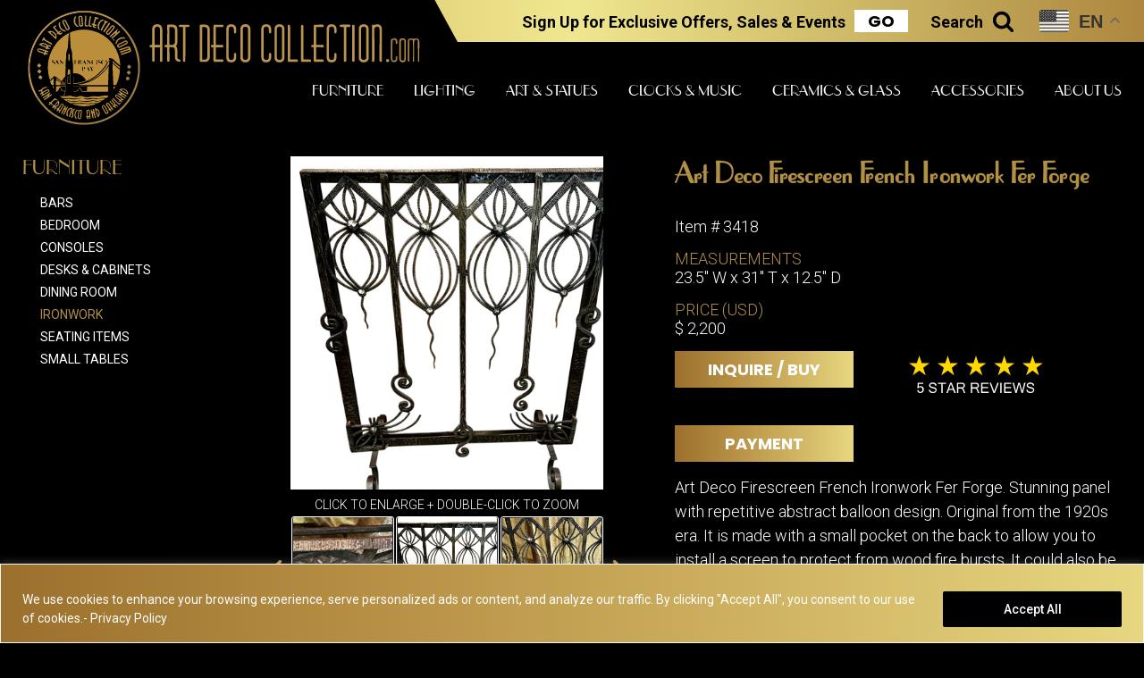

--- FILE ---
content_type: text/html; charset=UTF-8
request_url: https://artdecocollection.com/about-us/just-added/art-deco-firescreen-french-ironwork-fer-forge/
body_size: 53561
content:



<!DOCTYPE html>

<html class='control'>

<head>
	<meta name="viewport"    content="user-scalable=1.0,initial-scale=1">
	
	<link rel="icon" href="https://artdecocollection.com/wp-content/uploads/2024/10/ADC-logo_opt.png">
	<meta charset="utf-8">
<script type="text/javascript">
/* <![CDATA[ */
var gform;gform||(document.addEventListener("gform_main_scripts_loaded",function(){gform.scriptsLoaded=!0}),document.addEventListener("gform/theme/scripts_loaded",function(){gform.themeScriptsLoaded=!0}),window.addEventListener("DOMContentLoaded",function(){gform.domLoaded=!0}),gform={domLoaded:!1,scriptsLoaded:!1,themeScriptsLoaded:!1,isFormEditor:()=>"function"==typeof InitializeEditor,callIfLoaded:function(o){return!(!gform.domLoaded||!gform.scriptsLoaded||!gform.themeScriptsLoaded&&!gform.isFormEditor()||(gform.isFormEditor()&&console.warn("The use of gform.initializeOnLoaded() is deprecated in the form editor context and will be removed in Gravity Forms 3.1."),o(),0))},initializeOnLoaded:function(o){gform.callIfLoaded(o)||(document.addEventListener("gform_main_scripts_loaded",()=>{gform.scriptsLoaded=!0,gform.callIfLoaded(o)}),document.addEventListener("gform/theme/scripts_loaded",()=>{gform.themeScriptsLoaded=!0,gform.callIfLoaded(o)}),window.addEventListener("DOMContentLoaded",()=>{gform.domLoaded=!0,gform.callIfLoaded(o)}))},hooks:{action:{},filter:{}},addAction:function(o,r,e,t){gform.addHook("action",o,r,e,t)},addFilter:function(o,r,e,t){gform.addHook("filter",o,r,e,t)},doAction:function(o){gform.doHook("action",o,arguments)},applyFilters:function(o){return gform.doHook("filter",o,arguments)},removeAction:function(o,r){gform.removeHook("action",o,r)},removeFilter:function(o,r,e){gform.removeHook("filter",o,r,e)},addHook:function(o,r,e,t,n){null==gform.hooks[o][r]&&(gform.hooks[o][r]=[]);var d=gform.hooks[o][r];null==n&&(n=r+"_"+d.length),gform.hooks[o][r].push({tag:n,callable:e,priority:t=null==t?10:t})},doHook:function(r,o,e){var t;if(e=Array.prototype.slice.call(e,1),null!=gform.hooks[r][o]&&((o=gform.hooks[r][o]).sort(function(o,r){return o.priority-r.priority}),o.forEach(function(o){"function"!=typeof(t=o.callable)&&(t=window[t]),"action"==r?t.apply(null,e):e[0]=t.apply(null,e)})),"filter"==r)return e[0]},removeHook:function(o,r,t,n){var e;null!=gform.hooks[o][r]&&(e=(e=gform.hooks[o][r]).filter(function(o,r,e){return!!(null!=n&&n!=o.tag||null!=t&&t!=o.priority)}),gform.hooks[o][r]=e)}});
/* ]]> */
</script>

		
            	
	
	<!----<meta name="description" content="">---->
	<meta name="msvalidate.01" content="CDAD6C496D5B3580A60DA43A74573E60" />
	<link rel="canonical" href="https://artdecocollection.com/furniture/ironwork/art-deco-firescreen-french-ironwork-fer-forge/" />
	<meta property="og:locale" content="en_US" />
	<meta property="og:type" content="article" />
	<meta property="og:title" content="Art Deco Firescreen French Ironwork Fer Forge" />
	<meta property="og:description" content="" />
	<meta property="og:url" content="https://artdecocollection.com/furniture/ironwork/art-deco-firescreen-french-ironwork-fer-forge/" />
	<meta property="og:site_name" content="Art Deco Collection" />
	<meta property="article:published_time" content="2023-01-18 02:40:39pm" />
	<meta property="article:modified_time" content="2025-06-12 07:24:06pm" />
	<meta property="og:image" content="" />
	
 
    	    <link rel="preconnect" href="https://fonts.googleapis.com">
<link rel="preconnect" href="https://fonts.gstatic.com" crossorigin>
<link href="https://fonts.googleapis.com/css2?family=Limelight&family=Poppins:ital,wght@0,100;0,200;0,300;0,400;0,500;0,600;0,700;0,800;0,900;1,100;1,200;1,300;1,400;1,500;1,600;1,700;1,800;1,900&family=Roboto:ital,wght@0,100;0,300;0,400;0,500;0,700;0,900;1,100;1,300;1,400;1,500;1,700;1,900&display=swap" rel="stylesheet">	    <style data-what='global_font_families'>.Poppins {  font-family: "Poppins", sans-serif; }</style>
	    	    	    <style data-what='global_font_families'>.Roboto {  font-family: "Roboto", sans-serif; }</style>
	    	    	    <style data-what='global_font_families'>.DeusenburgSSK {  font-family: 'DeusenburgSSK'; }</style>
	    	    	    <style data-what='global_font_families'>.Limelight {  font-family: "Limelight", sans-serif; }</style>
	    	    <style data-what='global_font_families'>
			:root { --title_font: 'DeusenburgSSK'; }
			:root { --text_font: "Roboto", sans-serif; }
			:root { --button_font: "Poppins", sans-serif; }
			:root { --primary_dark_color: var(--black); }
			:root { --primary_light_color: var(--gold); }
			:root { --secondary_dark_color: var(--dark_grey); }
			:root { --secondary_light_color: var(--grey); }
			:root { --light_font_color: var(--white); }
			:root { --dark_font_color: var(--black); }
		</style>
	 
    <style>
	        html, body, div, span, applet, object, iframe,
    h1, h2, h3, h4, h5, h6, p, blockquote, pre,
    a, abbr, acronym, address, big, cite, code,
    del, dfn, em, img, ins, kbd, q, s, samp,
    small, strike, strong, sub, sup, tt, var,
    b, u, i, center,
    dl, dt, dd, ol, ul, li,
    fieldset, form, label, legend,
    table, caption, tbody, tfoot, thead, tr, th, td,
    article, aside, canvas, details, embed,
    figure, figcaption, footer, header, hgroup,
    menu, nav, output, ruby, section, summary,
    time, mark, audio, video {
    margin: 0;
    padding: 0;
    border: 0;
    font-size: 100%;
    font: inherit;
    vertical-align: baseline;
    }
    /* HTML5 display-role reset for older browsers */
    article, aside, details, figcaption, figure,
    footer, header, hgroup, menu, nav, section {
    display: block;
    }
    body {
    }
    ol, ul {
    list-style: none;
    }
    blockquote, q {
    quotes: none;
    }
    blockquote:before, blockquote:after,
    q:before, q:after {
    content: '';
    content: none;
    }
    table {
    border-collapse: collapse;
    border-spacing: 0;
    }
    
*{
  -webkit-tap-highlight-color: rgba(0, 0, 0, 0) !important;

   outline: none !important; 
}

*focus{
  -webkit-tap-highlight-color: rgba(0, 0, 0, 0) !important;
   -webkit-appearance: none !important;
   -moz-appearance:    none !important;
   appearance:         none !important;
   outline: none !important; 
}	    

.page_width { max-width: 1400px; }
 

	    button {
			font-family: var(--button_font);
padding: 7px 25px;
font-weight: bold;
background-color: var(--grey);
color: var(--light_font_color);
border: 0px solid var(--primary_light_color);
font-size: 18px;
background: linear-gradient(to right, #9b702d, #b79045, #cfb362, #e7d781);
transition: all .5s ease;	    }
    	    button:hover {
			color: var(--dark_font_color);
background-color: var(--white);
background: linear-gradient(to right, #e7d781, #cfb362, #b79045, #9b702d);
transition: all .5s ease;	    }
    	    button.dark_button {
			color: var(--light_font_color);
border: none;
min-width: 200px;
background: none;
background-color: var(--primary_dark_color);	    }
    	    button.dark_button:hover {
			color: var(--primary_dark_color);
background-color: var(--light_font_color);	    }
    	    button.light_button {
			color: var(--dark_font_color);
background: none;
background-color: var(--white);
transition: all .5s ease;	    }
    	    button.light_button:hover {
			color: var(--white);
background: none;
background-color: var(--dark_font_color);
transition: all .5s ease;	    }
    	    h1 {
			font-family: var(--title_font);
font-size: 46px;
margin-bottom: 20px;
line-height: 1.2em;
color: var(--white);
font-weight: bold;	    }
    	    h2 {
			font-family: var(--title_font);
font-size: 28px;
margin-bottom: 15px;
line-height: 1.2em;	    }
    	    h3 {
			font-family: 'DeusenburgSSK';
font-size: 32px;
margin-bottom: 15px;
line-height: 1.2em;	    }
    	    h4 {
			font-family: 'DeusenburgSSK';
font-size: 28px;
line-height: 1.2em;	    }
    	    h5 {
			font-family: 'DeusenburgSSK';
line-height: 1.2em;
font-size: 32px;	    }
    	    a {
			font-family: var(--text_font);
color: var(--primary_light_color);
text-decoration: none;	    }
    	    a:hover {
			text-decoration: underline;	    }
    	    li {
			font-family: var(--title_font);	    }
    	    p {
			font-family: var(--text_font);
font-size: 18px;
margin-bottom: 25px;
line-height: 1.5em;
color: var(--light_font_color);	    }
     
 
    
 .white { color: #ffffff; }  .bg_white { background-color: #ffffff; }  .hover_white:hover { color: #ffffff; } :root { --white: #ffffff; } .black { color: #000000; }  .bg_black { background-color: #000000; }  .hover_black:hover { color: #000000; } :root { --black: #000000; } .gold { color: #b19046; }  .bg_gold { background-color: #b19046; }  .hover_gold:hover { color: #b19046; } :root { --gold: #b19046; } .dark_grey { color: #2e2e2e; }  .bg_dark_grey { background-color: #2e2e2e; }  .hover_dark_grey:hover { color: #2e2e2e; } :root { --dark_grey: #2e2e2e; } .grey { color: #aaaaaa; }  .bg_grey { background-color: #aaaaaa; }  .hover_grey:hover { color: #aaaaaa; } :root { --grey: #aaaaaa; } 
   
 

    
 


   
    
    	    /*
Theme Name: Super Light
Theme URI: http://wordpress.org/
Description: a light weight theme
Author: Jeremy Cointin
Author URI: http://tipcake.com
Version: 1.0
Tags: black, blue, white, two-columns, fixed-width, custom-header, custom-background, threaded-comments, sticky-post, translation-ready, microformats, rtl-language-support, editor-style, custom-menu (optional)

License:
License URI:

General comments (optional).


<QUESTIONMARK xml version="1.0" encoding="utf-8" QUESTIONMARK>

*/



@font-face {
	font-family: 'fontello';  
	src: url('/wp-content/themes/superlight/fonts/fontello/font/fontello.eot?84231946');
	src: url('/wp-content/themes/superlight/fonts/fontello/font/fontello.eot?84231946#iefix') format('embedded-opentype'),
		 url('/wp-content/themes/superlight/fonts/fontello/font/fontello.ttf?84231946') format('truetype'),
		 url('/wp-content/themes/superlight/fonts/fontello/font/fontello.svg?84231946#fontello') format('svg');
	font-weight: normal;
	font-style: normal;
}

@font-face {
  font-family: 'DeusenburgSSK';
  src: url('/wp-content/themes/superlight/fonts/DeusenburgSSK.ttf.eot'); /* IE9 Compat Modes */
  src: url('/wp-content/themes/superlight/fonts/DeusenburgSSK.ttf.eot?#iefix') format('embedded-opentype'), /* IE6-IE8 */
	   url('/wp-content/themes/superlight/fonts/DeusenburgSSK.ttf.woff') format('woff'), /* Modern Browsers */
	   url('/wp-content/themes/superlight/fonts/DeusenburgSSK.ttf.svg#DeusenburgSSK') format('svg'); /* Legacy iOS */
  font-weight: normal;
  font-style: normal;
}

/**********************************************************/
/*********************COMMON ITEMS************************/

* {
	margin: 0;
	position: relative;
}

*, *:before, *:after {
  -webkit-box-sizing: border-box; 
  -moz-box-sizing: border-box; 
  box-sizing: border-box;
}
img {
	max-width: 100%;
}
html:focus-within {
  scroll-behavior: smooth;
}
html, body {
   height: 100%;
   font-family: var(--text_font);
   color: var(--light_font_color);
   font-weight: 300;
   font-size: 18px;
   scroll-behavior: smooth;
}

body {
	background-color: var(--primary_dark_color); 
}

div { position: relative; }
.page_width {
	width: 100%;
	margin-left: auto;
	margin-right: auto;
	
}
img {
	max-width: 100%;
}
.square {
	aspect-ratio: 1 / 1;
}
section {
	padding: 0 25px;
}
.grid_2 {
    gap: 25px;
	display: grid;
	grid-template-columns: 1fr 1fr;
}
.grid_3 {
    gap: 25px;
	display: grid;
	grid-template-columns: 1fr 1fr 1fr;
}
.grid_4 {
    gap: 25px;
	display: grid;
	grid-template-columns: 1fr 1fr 1fr 1fr;
}
.grid_5 {
    gap: 25px;
	display: grid;
	grid-template-columns: 1fr 1fr 1fr 1fr 1fr;
}
.fit {
	object-fit: cover;
	object-position: center;
}
.flex {
	display: flex;
	flex-flow: row wrap;
	justify-content: space-between;
}
.flex_center {
	display: flex;
	flex-flow: row wrap;
	justify-content: center;
    align-items: center;
}
.flex_start {
	display: flex;
	flex-flow: row wrap;
	justify-content: flex-start;
}
.flex_center_left {
	display: flex;
	flex-flow: column;
	justify-content: center;
    align-items: flex-start;
 
}
.ca {
    top: 50%;
    left: 50%;
    transform: translate(-50%, -50%);
    position: absolute;
}
.nowrap {
	white-space: nowrap !important;
}
button {
	cursor: pointer;
}
.leftover_left {
	height: 100px;
	background-color: aqua;
	position: absolute;
	top: 0px;
	left: 0px;
	width: calc((100vw - 1200px)/2);
    transform: translate(-100%, 0%);
}
.leftover_right {
	height: 100px;
	background-color: red;
	position: absolute;
	top: 0px;
	left: 100%;
	width: calc((100vw - 1200px)/2);
}
.block {
	display: block;
}
.backg {
    background-repeat: no-repeat;
    background-position: center center;
    background-size: cover;
}
.full_bg {
	top: 0px;
	left: 0px;
	position: absolute;		
	background-repeat: no-repeat;
	background-position: center center;
	background-size: cover;
	width: 100%;
	height: 100%;

}
.after_landscape::after {
	position: relative;
	display: block;
	content: " ";
	padding-bottom: 56%;	
	width: 100%;
}
.after_square::after {
	position: relative;
	display: block;
	content: " ";
	padding-bottom: 100%;	
	width: 100%;
}
.after_portrait::after {
	position: relative;
	display: block;
	content: " ";
	padding-bottom: 120%;	
	width: 100%;
}

.block {
	display: block;
}
.backg {
    background-repeat: no-repeat;
    background-position: center center;
    background-size: cover;
}
.cover {
	top: 0px;
	left: 0px;
	position: absolute;		
	width: 100%;
	height: 100%;
	z-index: 1;
}
.full_bg {
	top: 0px;
	left: 0px;
	position: absolute;		
	background-repeat: no-repeat;
	background-position: center center;
	background-size: cover;
	width: 100%;
	height: 100%;
}
.after_landscape::after {
	position: relative;
	display: block;
	content: " ";
	padding-bottom: 56%;	
}
.after_square::after {
	position: relative;
	display: block;
	content: " ";
	padding-bottom: 100%;	
}
.after_portrait::after {
	position: relative;
	display: block;
	content: " ";
	padding-bottom: 120%;	
}
.content_wrapper ol {
	padding-left: 20px;
	margin-bottom: 25px;
}
.content_wrapper ul {
	padding-left: 20px;
	margin-bottom: 25px;
}
.content_wrapper ol li {
	list-style: decimal;
	margin-bottom: 5px;
}
.content_wrapper ul li {
	margin-bottom: 5px;
}
.admin_only {
	display: none;
}
.admin .admin_only {
	display: block;
}

.content_wrapper ul, .footer_wrapper ul {
	margin-bottom: 5px;	
}

.content_wrapper li, .footer_wrapper li {
	list-style: disc;
}
strong {
	font-weight: bold;
}
b {
	font-weight: bold;
}
em {
	font-style: italic !important;
}
i {
	font-style: italic;	
}
.i  { font-style: italic; }
.b  { font-weight: bold; }
b {
	font-weight: bold;
}
hr {

}
.ib {
	display: inline-block;
	vertical-align: top;
}
.hide, off {
	display: none;
}
.show {
	display: block;
}

input[type="submit"] { cursor: pointer; }
.content_block {

}
.content_block li {
	list-style: disc;
	margin-left: 15px;
	font-weight: normal;
	text-transform: none;
}
.alignright {
	float: right;
}
.alignleft {
	float: left;
}
.center {
	float: none;
	text-align: center;
	display: block;
	margin: 0 auto;
}
.clear {
	clear: both;
}
.alignright {
	float: right;
}
.alignleft {
	float: left;
}
.aligncenter {
	float: none;
	display:block;
	margin: 0 auto;
}
li {
    margin-left: 15px;
}
#admin_panel_iframe {
    display: block;
	border-top: 15px solid #000000;
	width: 100%;
	height: 2500px;
	margin: 0 auto;
}
.relative {
	position: relative;
}
.path {
stroke: #000000;
fill: #ffffff;
  stroke-dasharray: 1100;
  stroke-dashoffset: 1100;
	transition: all .5s ease;
}
.path:hover {
	stroke-dashoffset: 0;
	transition: all .5s ease;
}



@keyframes dash {
  to {
    stroke-dashoffset: 0;
  }
}

.sliding-u-r-l {
    display: inline-block;
    position: relative;
    padding-bottom: 3px;
}
 
.sliding-u-r-l:after {
    content: '';
    display: block;
    position: absolute;
    left: 0;
    bottom: 0;
    height: 3px;
    width: 0;
    background: transparent;
    transition: width .5s ease, background-color .5s ease;
}
 
.sliding-u-r-l:hover:after {
    width: 100%;
    background: blue;
}


div.trace {
	width: 200px;
	height: 200px;
	position: relative;
	background: #ddd;
}

.trace svg {
	position: absolute;
	top: 0;
	left: 0;
}

.trace svg line {
	stroke-width: 10;
	stroke: #000;
	fill: none;
	stroke-dasharray: 200;
	-webkit-transition: all .6s;
	transition: transform .6s;
}

div.trace:hover svg line.top {
  -webkit-transform: translateX(-400px);
  transform: translateX(-400px);
}

div.trace:hover svg line.bottom {
  -webkit-transform: translateX(400px);
  transform: translateX(400px);
}

div.trace:hover svg line.left {
  -webkit-transform: translateY(400px);
  transform: translateY(400px);
}

div.trace:hover svg line.right {
  -webkit-transform: translateY(-400px);
  transform: translateY(-400px);
}

.popup_block {
	background-color: rgba(0,0,0,0.7);
	position: fixed;
	top: 0px;
	left: 0px;
	width: 100%;
	height: 100%;
	display: none;	
}

.popup_on .popup_block {
	display: block;	
}

.popup_off_block {
	text-align: right;
	font-size: 32px;
}

.popup_wrap {
	width: 90%;
	max-width: 900px;
	background-color: #ffffff;
}

.popup_off_block span {
	cursor: pointer;
}

.lw_class_on_off {
	cursor: pointer;
}

/**********************************************************/
/**********************HEADER ITEMS************************/
 

#mock_up {
	position: absolute;
	background-position: top center;
	height: 9960px;
	z-index: 99999;
	width: 100%;
	display: none;
}

.mockup_on #mock_up {
	display: block;
}

.mockup_opacity #mock_up {
	opacity: .5;
}

.front-page #mock_up {
	background-image: url();
		background-repeat: no-repeat;
}

.mockup_toggle {
	position: fixed;
	right: 50px;
	top: 150px;
	z-index: 99999999999;
}

.show_mockup_on {
	background-color: green;
	text-align: center;
	font-size: 22px;
	font-weight: bold;
	display: none;
}

.mockup_on .show_mockup_on {
	display: block;
}



/**********************************************************/
/**********************FOOTER ITEMS************************/

.footer_block {
	position: relative;
	z-index: 1000;
}
.ready_field {
	display: none;
}
.gfield_error.ready_field {
	display: block;
}
.admin .ready_field {
	display: block;
}
.hide_label label {
	display: none !important;
}
.gform_body {
	margin-bottom: 5px;
}
.gform_heading {
	display: none !important;
}
.gform_wrapper .gform_body .gform_fields li.gfield {
	margin: 0px;
	padding: 0px;
}
.gform_wrapper .gform_body .gform_fields .gfield input {
	width: 100%;
	border: 1px solid #000000;
	margin: 0px;
	padding: 15px;
}
.gform_wrapper .gform_body .gform_fields .gfield select {
	width: 100%;
	border: 1px solid #000000;
	margin: 0px;
	padding: 5px;
}
.gform_wrapper .gform_body .gform_fields .gfield textarea {
	width: 100%;
	border: 1px solid #000000;
	margin: 0px;
	padding: 5px;
}
.gform_wrapper .gform_footer {
	text-align: center;
}
.gform_wrapper .gform_footer {
	margin: 0px;
	padding: 0px;
}
.gform_wrapper .gform_footer input[type='submit']{
	margin: 0px;
	padding: 0px;
}

.gfield_radio input[type="radio"]{
    opacity: 0 !important;
}
.gfield_radio label {
	position: relative;
	padding-left: 10px !important;
}
.gfield_radio label::before {
	position: absolute;
	width: 20px;
	height: 20px;
	top: 0px !important;
	left: -15px !important;
	border: 1px solid #595a5a;
	content: " ";
    font-family: 'fontello';
	display: flex;
	flex-flow: row wrap;
	justify-content: center;
    align-items: center;
    line-height: 0px;
    border-radius: 100%;
}
.gfield_radio label::after {
	position: absolute;
	width: 20px;
	height: 20px;
	top: 0px !important;
	left: -15px !important;
	border: 1px solid #39773a;
	background-color: #39773a;
	content: "\e817";
    font-family: 'fontello';
    color: #ffffff;
	display: flex;
	flex-flow: row wrap;
	justify-content: center;
    align-items: center;
    line-height: 0px;
    opacity: 0;
    border-radius: 100%;
}

.gfield_radio input[type=radio]:checked+label::after {
    opacity: 1;
}

/********************************************************/

.gfield_checkbox input[type="checkbox"]{
    opacity: 0 !important;
}
.gfield_checkbox label {
	position: relative;
	padding-left: 10px !important;
}
.gfield_checkbox label::before {
	position: absolute;
	width: 20px;
	height: 20px;
	top: 0px !important;
	left: -15px !important;
	border: 1px solid #595a5a;
	content: " ";
    font-family: 'fontello';
	display: flex;
	flex-flow: row wrap;
	justify-content: center;
    align-items: center;
    line-height: 0px;
    border-radius: 100%;
}
.gfield_checkbox label::after {
	position: absolute;
	width: 20px;
	height: 20px;
	top: 0px !important;
	left: -15px !important;
	border: 1px solid #39773a;
	background-color: #39773a;
	content: "\e817";
    font-family: 'fontello';
    color: #ffffff;
	display: flex;
	flex-flow: row wrap;
	justify-content: center;
    align-items: center;
    line-height: 0px;
    opacity: 0;
    border-radius: 100%;
}

.gfield_checkbox input[type=checkbox]:checked+label::after {
    opacity: 1;
}

html .gform_wrapper.gravity-theme .gform_fields {
	display: flex;
	flex-flow: row wrap;
	justify-content: space-between;
	grid-column-gap: 0%;
}
.gfield {
	width: 100%;
}
.gfield.half_width {
	width: calc(50% - 12.5px);
}

#wpadminbar {
    top: auto !important;
    bottom: 0px !important;
}
html.control {
    margin-top: 0px !important;
}
#wpadminbar .menupop .ab-sub-wrapper, #wpadminbar .shortlink-input {
	bottom: 0px !important;

}


.InputElement {
	min-height: 25px !important;
	padding: 15px !important;
}
.wc-stripe-elements-field, .wc-stripe-iban-element-field {
	min-height: 25px !important;
	padding: 15px !important;
}

.blink{
    animation: blink 1s linear infinite;
}
.mobile_only_block {
	display: none !important;
}
.mobile_only_flex {
	display: none !important;
}
.desktop_only {
	
	
}
#wpadminbar .ab-top-menu>.menupop>.ab-sub-wrapper {
	bottom: 100% !important;
}

.content_block .p_top_bottom_25 {
    padding-top: 25px;
	padding-bottom: 25px;
}
.content_block .p_top_bottom_50 {
    padding-top: 50px;
	padding-bottom: 50px;
}
.content_block .p_top_bottom_75 {
    padding-top: 75px;
	padding-bottom: 75px;
}
.content_block .p_top_bottom_100 {
    padding-top: 100px;
	padding-bottom: 100px;
}
.content_block .p_top_bottom_125 {
    padding-top: 125px;
	padding-bottom: 125px;
}
.content_block .p_top_bottom_150 {
    padding-top: 150px;
	padding-bottom: 150px;
}
.content_block .p_top_bottom_200 {
    padding-top: 200px;
	padding-bottom: 200px;
}
.content_block .p_bottom_25 { padding-bottom: 25px; }
.content_block .p_bottom_50 { padding-bottom: 50px; }
.content_block .p_bottom_75 {padding-bottom: 75px;  }
.content_block .p_bottom_100 { padding-bottom: 100px; }
.content_block .p_bottom_125 { padding-bottom: 125px; }
.content_block .p_bottom_150 { padding-bottom: 150px; }
.content_block .p_bottom_200 { padding-bottom: 200px; }
.content_block .p_top_25 { padding-top: 25px; }
.content_block .p_top_50 { padding-top: 50px; }
.content_block .p_top_75 { padding-top: 75px; }
.content_block .p_top_100 { padding-top: 100px; }
.content_block .p_top_125 { padding-top: 125px; }
.content_block .p_top_150 { padding-top: 150px; }
.content_block .p_top_200 { padding-top: 200px; }


.content_block .m_top_bottom_25 {
    margin-top: 25px;
	margin-bottom: 25px;
}
.content_block .m_top_bottom_50 {
    margin-top: 50px;
	margin-bottom: 50px;
}
.content_block .m_top_bottom_75 {
    margin-top: 75px;
	margin-bottom: 75px;
}
.content_block .m_top_bottom_100 {
    margin-top: 100px;
	margin-bottom: 100px;
}
.content_block .m_top_bottom_125 {
    margin-top: 125px;
	margin-bottom: 125px;
}
.content_block .m_top_bottom_150 {
    margin-top: 150px;
	margin-bottom: 150px;
}
.content_block .m_top_bottom_200 {
    margin-top: 200px;
	margin-bottom: 200px;
}
.content_block .m_bottom_25 { margin-bottom: 25px; }
.content_block .m_bottom_50 { margin-bottom: 50px; }
.content_block .m_bottom_75 {margin-bottom: 75px;  }
.content_block .m_bottom_100 { margin-bottom: 100px; }
.content_block .m_bottom_125 { margin-bottom: 125px; }
.content_block .m_bottom_150 { margin-bottom: 150px; }
.content_block .m_bottom_200 { margin-bottom: 200px; }
.content_block .m_top_25 { margin-top: 25px; }
.content_block .m_top_50 { margin-top: 50px; }
.content_block .m_top_75 { margin-top: 75px; }
.content_block .m_top_100 { margin-top: 100px; }
.content_block .m_top_125 { margin-top: 125px; }
.content_block .m_top_150 { margin-top: 150px; }
.content_block .m_top_200 { margin-top: 200px; }

.middle_column {
 
 
}
.gold_gradient {
    background: linear-gradient(to right, #b28940, #dbc570, #efe78f, #cdb866, #ad873f);
}
.gold-gradient_2 {
    background: linear-gradient(to right, #9b702d, #b79045, #cfb362, #e7d781);
}
.middle_column .btn {
    background: linear-gradient(to right, #9b702d, #b79045, #cfb362, #e7d781);
	transition: all .5s ease;
}
.middle_column .btn:hover {
	background: linear-gradient(to right, #e7d781, #cfb362, #b79045, #9b702d);
	transition: all .5s ease;
}

::-webkit-input-placeholder { /* Chrome/Opera/Safari */
	color: var(--grey);
  }
  ::-moz-placeholder { /* Firefox 19+ */
	color: var(--grey);

  }
  :-ms-input-placeholder { /* IE 10+ */
	color: var(--grey);

  }
  :-moz-placeholder { /* Firefox 18- */
	color: var(--grey);

  }

@keyframes blink{
0%{opacity: 0;}
50%{opacity: .5;}
100%{opacity: 1;}
}

.center_buttons {
    gap: 25px;
    display: grid;
    grid-template-columns: 1fr 1fr;
    max-width: 650px;
    margin: 0 auto 25px auto;
}
.center_buttons .btn {
    gap: 25px;
    display: grid;
    grid-template-columns: 1fr 1fr;
    max-width: 600px;
    margin: 0 auto 25px auto;
	display: block;
	width: 100%;
}

.cky-consent-bar {
    background: linear-gradient(to right, #9b702d, #b79045, #cfb362, #e7d781) !important;
}
.cky-consent-bar p {
    color: var(--white) !important;
}
.cky-btn.cky-btn-customize {
    display: none !important;
}
.cky-btn.cky-btn-reject {
    display: none !important;
}
.cky-consent-bar p a {
    color: var(--white) !important;
}
.cky-consent-bar .cky-notice-group .cky-notice-btn-wrapper button {
	color: var(--light_font_color) !important;
    border: none !important;
    min-width: 200px !important;
    background: none !important;
    background-color: var(--primary_dark_color) !important;
}
.cky-consent-bar .cky-notice-group .cky-notice-btn-wrapper button:hover {
    color: var(--primary_dark_color) !important;
    background-color: var(--light_font_color) !important;
}
.cky-btn-revisit-wrapper {
	display: none !important;
}

.gold_form_wrap {
    padding: 50px;
    background: linear-gradient(to right, #9b702d, #b79045, #cfb362, #e7d781);
    margin-bottom: 50px;
}
.gold_form_wrap .gform_wrapper.gravity-theme .gfield_label {
    color: var(--dark_font_color);
}
.vps_popup_off {
 
	font-size: 32px;
}
.on .vps_popup_block {
	z-index: 4000000;
}
.content_wrapper .product_title {
	font-size: 26px; 
}
html body .content_wrapper .product_title {
    color: var(--white);
}
.content-links ul {
	column-count: 2;
}
.post_type_post .special_floating_cta_wrap{
 
}
.post_type_art-deco-artist .special_floating_cta_wrap{
 
}

.lg-outer .lg-content {
	height: calc(100vh - 115px);
}
.figure_wrap {
	padding: 0 25px;
}
html .lg-container button {
	background: none;
	color: #000000 !important;
	background-color: #ffffff;
}
html .lg-toolbar button.lg-icon {
	color: #ffffff !important;
}
html .lg-backdrop.in {
	z-index: 50000;
}
html .lg-outer {
	z-index: 51000;
}

.lg-item  {
    max-height: 90% !important;
}
@media screen and (max-width: 900px) {
	.desktop_only {
		display: none;
	}
	.mobile_only {
		display: block;
	}
	.inner_body {
		width: 100%;
		overflow: hidden;
	}
	.content-links ul {  
		column-count: 1;
	}
	.content-links {
		padding: 0px;
	}

}
	        </style>

	<meta name='robots' content='index, follow, max-image-preview:large, max-snippet:-1, max-video-preview:-1' />

	<!-- This site is optimized with the Yoast SEO Premium plugin v26.8 (Yoast SEO v26.8) - https://yoast.com/product/yoast-seo-premium-wordpress/ -->
	<title>Art Deco Firescreen French Ironwork Fer Forge - Art Deco Collection</title>
	<link rel="canonical" href="https://artdecocollection.com/furniture/ironwork/art-deco-firescreen-french-ironwork-fer-forge/" />
	<meta property="og:locale" content="en_US" />
	<meta property="og:type" content="article" />
	<meta property="og:title" content="Art Deco Firescreen French Ironwork Fer Forge" />
	<meta property="og:description" content="Post ID: 34925 Categories: Ironwork, Miscellaneous Item Number: 3418 Description: Art Deco Firescreen French Ironwork Fer Forge. Stunning panel with repetitive abstract balloon design. Original from the 1920s era. It is made with a small pocket on the back to allow you to install a screen to protect from wood fire bursts. It could also [&hellip;]" />
	<meta property="og:url" content="https://artdecocollection.com/furniture/ironwork/art-deco-firescreen-french-ironwork-fer-forge/" />
	<meta property="og:site_name" content="Art Deco Collection" />
	<meta property="article:publisher" content="https://www.facebook.com/pages/Art-Deco-Collection/112805155193" />
	<meta property="article:modified_time" content="2025-06-13T02:24:06+00:00" />
	<meta property="og:image" content="http://artdecocollection.com/wp-content/uploads/2015/08/logo.png" />
	<meta name="twitter:label1" content="Est. reading time" />
	<meta name="twitter:data1" content="1 minute" />
	<script type="application/ld+json" class="yoast-schema-graph">{"@context":"https://schema.org","@graph":[{"@type":"WebPage","@id":"https://artdecocollection.com/furniture/ironwork/art-deco-firescreen-french-ironwork-fer-forge/","url":"https://artdecocollection.com/furniture/ironwork/art-deco-firescreen-french-ironwork-fer-forge/","name":"Art Deco Firescreen French Ironwork Fer Forge - Art Deco Collection","isPartOf":{"@id":"https://artdecocollection.com/#website"},"datePublished":"2023-01-18T22:40:39+00:00","dateModified":"2025-06-13T02:24:06+00:00","breadcrumb":{"@id":"https://artdecocollection.com/furniture/ironwork/art-deco-firescreen-french-ironwork-fer-forge/#breadcrumb"},"inLanguage":"en-US","potentialAction":[{"@type":"ReadAction","target":["https://artdecocollection.com/furniture/ironwork/art-deco-firescreen-french-ironwork-fer-forge/"]}]},{"@type":"BreadcrumbList","@id":"https://artdecocollection.com/furniture/ironwork/art-deco-firescreen-french-ironwork-fer-forge/#breadcrumb","itemListElement":[{"@type":"ListItem","position":1,"name":"Home","item":"https://artdecocollection.com/"},{"@type":"ListItem","position":2,"name":"Art Deco Firescreen French Ironwork Fer Forge"}]},{"@type":"WebSite","@id":"https://artdecocollection.com/#website","url":"https://artdecocollection.com/","name":"Art Deco Collection","description":"","publisher":{"@id":"https://artdecocollection.com/#organization"},"potentialAction":[{"@type":"SearchAction","target":{"@type":"EntryPoint","urlTemplate":"https://artdecocollection.com/?s={search_term_string}"},"query-input":{"@type":"PropertyValueSpecification","valueRequired":true,"valueName":"search_term_string"}}],"inLanguage":"en-US"},{"@type":"Organization","@id":"https://artdecocollection.com/#organization","name":"Art Deco Collection","url":"https://artdecocollection.com/","logo":{"@type":"ImageObject","inLanguage":"en-US","@id":"https://artdecocollection.com/#/schema/logo/image/","url":"https://artdecocollection.com/wp-content/uploads/2024/10/ADC-logo_opt.png","contentUrl":"https://artdecocollection.com/wp-content/uploads/2024/10/ADC-logo_opt.png","width":118,"height":121,"caption":"Art Deco Collection"},"image":{"@id":"https://artdecocollection.com/#/schema/logo/image/"},"sameAs":["https://www.facebook.com/pages/Art-Deco-Collection/112805155193","https://x.com/ArtDecoCollect","https://www.instagram.com/artdecocollection.comoakland/","https://ar.pinterest.com/rikmartini/","https://www.threads.net/@artdecocollection.comoakland"]}]}</script>
	<!-- / Yoast SEO Premium plugin. -->


<link rel='dns-prefetch' href='//www.googletagmanager.com' />
<link rel="alternate" title="oEmbed (JSON)" type="application/json+oembed" href="https://artdecocollection.com/wp-json/oembed/1.0/embed?url=https%3A%2F%2Fartdecocollection.com%2Ffurniture%2Fironwork%2Fart-deco-firescreen-french-ironwork-fer-forge%2F" />
<link rel="alternate" title="oEmbed (XML)" type="text/xml+oembed" href="https://artdecocollection.com/wp-json/oembed/1.0/embed?url=https%3A%2F%2Fartdecocollection.com%2Ffurniture%2Fironwork%2Fart-deco-firescreen-french-ironwork-fer-forge%2F&#038;format=xml" />
		<!-- This site uses the Google Analytics by MonsterInsights plugin v9.11.1 - Using Analytics tracking - https://www.monsterinsights.com/ -->
							<script src="//www.googletagmanager.com/gtag/js?id=G-00DBB8S73R"  data-cfasync="false" data-wpfc-render="false" type="text/javascript" async></script>
			<script data-cfasync="false" data-wpfc-render="false" type="text/javascript">
				var mi_version = '9.11.1';
				var mi_track_user = true;
				var mi_no_track_reason = '';
								var MonsterInsightsDefaultLocations = {"page_location":"https:\/\/artdecocollection.com\/about-us\/just-added\/art-deco-firescreen-french-ironwork-fer-forge\/"};
								MonsterInsightsDefaultLocations.page_location = window.location.href;
								if ( typeof MonsterInsightsPrivacyGuardFilter === 'function' ) {
					var MonsterInsightsLocations = (typeof MonsterInsightsExcludeQuery === 'object') ? MonsterInsightsPrivacyGuardFilter( MonsterInsightsExcludeQuery ) : MonsterInsightsPrivacyGuardFilter( MonsterInsightsDefaultLocations );
				} else {
					var MonsterInsightsLocations = (typeof MonsterInsightsExcludeQuery === 'object') ? MonsterInsightsExcludeQuery : MonsterInsightsDefaultLocations;
				}

								var disableStrs = [
										'ga-disable-G-00DBB8S73R',
									];

				/* Function to detect opted out users */
				function __gtagTrackerIsOptedOut() {
					for (var index = 0; index < disableStrs.length; index++) {
						if (document.cookie.indexOf(disableStrs[index] + '=true') > -1) {
							return true;
						}
					}

					return false;
				}

				/* Disable tracking if the opt-out cookie exists. */
				if (__gtagTrackerIsOptedOut()) {
					for (var index = 0; index < disableStrs.length; index++) {
						window[disableStrs[index]] = true;
					}
				}

				/* Opt-out function */
				function __gtagTrackerOptout() {
					for (var index = 0; index < disableStrs.length; index++) {
						document.cookie = disableStrs[index] + '=true; expires=Thu, 31 Dec 2099 23:59:59 UTC; path=/';
						window[disableStrs[index]] = true;
					}
				}

				if ('undefined' === typeof gaOptout) {
					function gaOptout() {
						__gtagTrackerOptout();
					}
				}
								window.dataLayer = window.dataLayer || [];

				window.MonsterInsightsDualTracker = {
					helpers: {},
					trackers: {},
				};
				if (mi_track_user) {
					function __gtagDataLayer() {
						dataLayer.push(arguments);
					}

					function __gtagTracker(type, name, parameters) {
						if (!parameters) {
							parameters = {};
						}

						if (parameters.send_to) {
							__gtagDataLayer.apply(null, arguments);
							return;
						}

						if (type === 'event') {
														parameters.send_to = monsterinsights_frontend.v4_id;
							var hookName = name;
							if (typeof parameters['event_category'] !== 'undefined') {
								hookName = parameters['event_category'] + ':' + name;
							}

							if (typeof MonsterInsightsDualTracker.trackers[hookName] !== 'undefined') {
								MonsterInsightsDualTracker.trackers[hookName](parameters);
							} else {
								__gtagDataLayer('event', name, parameters);
							}
							
						} else {
							__gtagDataLayer.apply(null, arguments);
						}
					}

					__gtagTracker('js', new Date());
					__gtagTracker('set', {
						'developer_id.dZGIzZG': true,
											});
					if ( MonsterInsightsLocations.page_location ) {
						__gtagTracker('set', MonsterInsightsLocations);
					}
										__gtagTracker('config', 'G-00DBB8S73R', {"forceSSL":"true","link_attribution":"true"} );
										window.gtag = __gtagTracker;										(function () {
						/* https://developers.google.com/analytics/devguides/collection/analyticsjs/ */
						/* ga and __gaTracker compatibility shim. */
						var noopfn = function () {
							return null;
						};
						var newtracker = function () {
							return new Tracker();
						};
						var Tracker = function () {
							return null;
						};
						var p = Tracker.prototype;
						p.get = noopfn;
						p.set = noopfn;
						p.send = function () {
							var args = Array.prototype.slice.call(arguments);
							args.unshift('send');
							__gaTracker.apply(null, args);
						};
						var __gaTracker = function () {
							var len = arguments.length;
							if (len === 0) {
								return;
							}
							var f = arguments[len - 1];
							if (typeof f !== 'object' || f === null || typeof f.hitCallback !== 'function') {
								if ('send' === arguments[0]) {
									var hitConverted, hitObject = false, action;
									if ('event' === arguments[1]) {
										if ('undefined' !== typeof arguments[3]) {
											hitObject = {
												'eventAction': arguments[3],
												'eventCategory': arguments[2],
												'eventLabel': arguments[4],
												'value': arguments[5] ? arguments[5] : 1,
											}
										}
									}
									if ('pageview' === arguments[1]) {
										if ('undefined' !== typeof arguments[2]) {
											hitObject = {
												'eventAction': 'page_view',
												'page_path': arguments[2],
											}
										}
									}
									if (typeof arguments[2] === 'object') {
										hitObject = arguments[2];
									}
									if (typeof arguments[5] === 'object') {
										Object.assign(hitObject, arguments[5]);
									}
									if ('undefined' !== typeof arguments[1].hitType) {
										hitObject = arguments[1];
										if ('pageview' === hitObject.hitType) {
											hitObject.eventAction = 'page_view';
										}
									}
									if (hitObject) {
										action = 'timing' === arguments[1].hitType ? 'timing_complete' : hitObject.eventAction;
										hitConverted = mapArgs(hitObject);
										__gtagTracker('event', action, hitConverted);
									}
								}
								return;
							}

							function mapArgs(args) {
								var arg, hit = {};
								var gaMap = {
									'eventCategory': 'event_category',
									'eventAction': 'event_action',
									'eventLabel': 'event_label',
									'eventValue': 'event_value',
									'nonInteraction': 'non_interaction',
									'timingCategory': 'event_category',
									'timingVar': 'name',
									'timingValue': 'value',
									'timingLabel': 'event_label',
									'page': 'page_path',
									'location': 'page_location',
									'title': 'page_title',
									'referrer' : 'page_referrer',
								};
								for (arg in args) {
																		if (!(!args.hasOwnProperty(arg) || !gaMap.hasOwnProperty(arg))) {
										hit[gaMap[arg]] = args[arg];
									} else {
										hit[arg] = args[arg];
									}
								}
								return hit;
							}

							try {
								f.hitCallback();
							} catch (ex) {
							}
						};
						__gaTracker.create = newtracker;
						__gaTracker.getByName = newtracker;
						__gaTracker.getAll = function () {
							return [];
						};
						__gaTracker.remove = noopfn;
						__gaTracker.loaded = true;
						window['__gaTracker'] = __gaTracker;
					})();
									} else {
										console.log("");
					(function () {
						function __gtagTracker() {
							return null;
						}

						window['__gtagTracker'] = __gtagTracker;
						window['gtag'] = __gtagTracker;
					})();
									}
			</script>
							<!-- / Google Analytics by MonsterInsights -->
		<style id='wp-img-auto-sizes-contain-inline-css' type='text/css'>
img:is([sizes=auto i],[sizes^="auto," i]){contain-intrinsic-size:3000px 1500px}
/*# sourceURL=wp-img-auto-sizes-contain-inline-css */
</style>
<style id='wp-emoji-styles-inline-css' type='text/css'>

	img.wp-smiley, img.emoji {
		display: inline !important;
		border: none !important;
		box-shadow: none !important;
		height: 1em !important;
		width: 1em !important;
		margin: 0 0.07em !important;
		vertical-align: -0.1em !important;
		background: none !important;
		padding: 0 !important;
	}
/*# sourceURL=wp-emoji-styles-inline-css */
</style>
<style id='wp-block-library-inline-css' type='text/css'>
:root{--wp-block-synced-color:#7a00df;--wp-block-synced-color--rgb:122,0,223;--wp-bound-block-color:var(--wp-block-synced-color);--wp-editor-canvas-background:#ddd;--wp-admin-theme-color:#007cba;--wp-admin-theme-color--rgb:0,124,186;--wp-admin-theme-color-darker-10:#006ba1;--wp-admin-theme-color-darker-10--rgb:0,107,160.5;--wp-admin-theme-color-darker-20:#005a87;--wp-admin-theme-color-darker-20--rgb:0,90,135;--wp-admin-border-width-focus:2px}@media (min-resolution:192dpi){:root{--wp-admin-border-width-focus:1.5px}}.wp-element-button{cursor:pointer}:root .has-very-light-gray-background-color{background-color:#eee}:root .has-very-dark-gray-background-color{background-color:#313131}:root .has-very-light-gray-color{color:#eee}:root .has-very-dark-gray-color{color:#313131}:root .has-vivid-green-cyan-to-vivid-cyan-blue-gradient-background{background:linear-gradient(135deg,#00d084,#0693e3)}:root .has-purple-crush-gradient-background{background:linear-gradient(135deg,#34e2e4,#4721fb 50%,#ab1dfe)}:root .has-hazy-dawn-gradient-background{background:linear-gradient(135deg,#faaca8,#dad0ec)}:root .has-subdued-olive-gradient-background{background:linear-gradient(135deg,#fafae1,#67a671)}:root .has-atomic-cream-gradient-background{background:linear-gradient(135deg,#fdd79a,#004a59)}:root .has-nightshade-gradient-background{background:linear-gradient(135deg,#330968,#31cdcf)}:root .has-midnight-gradient-background{background:linear-gradient(135deg,#020381,#2874fc)}:root{--wp--preset--font-size--normal:16px;--wp--preset--font-size--huge:42px}.has-regular-font-size{font-size:1em}.has-larger-font-size{font-size:2.625em}.has-normal-font-size{font-size:var(--wp--preset--font-size--normal)}.has-huge-font-size{font-size:var(--wp--preset--font-size--huge)}.has-text-align-center{text-align:center}.has-text-align-left{text-align:left}.has-text-align-right{text-align:right}.has-fit-text{white-space:nowrap!important}#end-resizable-editor-section{display:none}.aligncenter{clear:both}.items-justified-left{justify-content:flex-start}.items-justified-center{justify-content:center}.items-justified-right{justify-content:flex-end}.items-justified-space-between{justify-content:space-between}.screen-reader-text{border:0;clip-path:inset(50%);height:1px;margin:-1px;overflow:hidden;padding:0;position:absolute;width:1px;word-wrap:normal!important}.screen-reader-text:focus{background-color:#ddd;clip-path:none;color:#444;display:block;font-size:1em;height:auto;left:5px;line-height:normal;padding:15px 23px 14px;text-decoration:none;top:5px;width:auto;z-index:100000}html :where(.has-border-color){border-style:solid}html :where([style*=border-top-color]){border-top-style:solid}html :where([style*=border-right-color]){border-right-style:solid}html :where([style*=border-bottom-color]){border-bottom-style:solid}html :where([style*=border-left-color]){border-left-style:solid}html :where([style*=border-width]){border-style:solid}html :where([style*=border-top-width]){border-top-style:solid}html :where([style*=border-right-width]){border-right-style:solid}html :where([style*=border-bottom-width]){border-bottom-style:solid}html :where([style*=border-left-width]){border-left-style:solid}html :where(img[class*=wp-image-]){height:auto;max-width:100%}:where(figure){margin:0 0 1em}html :where(.is-position-sticky){--wp-admin--admin-bar--position-offset:var(--wp-admin--admin-bar--height,0px)}@media screen and (max-width:600px){html :where(.is-position-sticky){--wp-admin--admin-bar--position-offset:0px}}
/*wp_block_styles_on_demand_placeholder:698125e38eaee*/
/*# sourceURL=wp-block-library-inline-css */
</style>
<style id='classic-theme-styles-inline-css' type='text/css'>
/*! This file is auto-generated */
.wp-block-button__link{color:#fff;background-color:#32373c;border-radius:9999px;box-shadow:none;text-decoration:none;padding:calc(.667em + 2px) calc(1.333em + 2px);font-size:1.125em}.wp-block-file__button{background:#32373c;color:#fff;text-decoration:none}
/*# sourceURL=/wp-includes/css/classic-themes.min.css */
</style>
<link rel='stylesheet' id='vps_frontend_style-css' href='https://artdecocollection.com/wp-content/plugins/video_popup_shortcode/css/vps_frontend_style.css?ver=6.9' type='text/css' media='all' />
<link rel='stylesheet' id='lightgallery-core-css' href='https://artdecocollection.com/wp-content/themes/superlight/css/lightgallery.css?ver=1.0.0' type='text/css' media='all' />
<link rel='stylesheet' id='lightgallery-zoom-css' href='https://artdecocollection.com/wp-content/themes/superlight/css/lg-zoom.min.css?ver=1.0.0' type='text/css' media='all' />
<link rel='stylesheet' id='lightgallery-thumbnail-css' href='https://artdecocollection.com/wp-content/themes/superlight/css/lg-thumbnail.min.css?ver=1.0.0' type='text/css' media='all' />
<script type="text/javascript" id="cookie-law-info-js-extra">
/* <![CDATA[ */
var _ckyConfig = {"_ipData":[],"_assetsURL":"https://artdecocollection.com/wp-content/plugins/cookie-law-info/lite/frontend/images/","_publicURL":"https://artdecocollection.com","_expiry":"365","_categories":[{"name":"Necessary","slug":"necessary","isNecessary":true,"ccpaDoNotSell":true,"cookies":[],"active":true,"defaultConsent":{"gdpr":true,"ccpa":true}},{"name":"Functional","slug":"functional","isNecessary":false,"ccpaDoNotSell":true,"cookies":[],"active":true,"defaultConsent":{"gdpr":false,"ccpa":false}},{"name":"Analytics","slug":"analytics","isNecessary":false,"ccpaDoNotSell":true,"cookies":[],"active":true,"defaultConsent":{"gdpr":false,"ccpa":false}},{"name":"Performance","slug":"performance","isNecessary":false,"ccpaDoNotSell":true,"cookies":[],"active":true,"defaultConsent":{"gdpr":false,"ccpa":false}},{"name":"Advertisement","slug":"advertisement","isNecessary":false,"ccpaDoNotSell":true,"cookies":[],"active":true,"defaultConsent":{"gdpr":false,"ccpa":false}}],"_activeLaw":"gdpr","_rootDomain":"","_block":"1","_showBanner":"1","_bannerConfig":{"settings":{"type":"banner","preferenceCenterType":"popup","position":"bottom","applicableLaw":"gdpr"},"behaviours":{"reloadBannerOnAccept":false,"loadAnalyticsByDefault":false,"animations":{"onLoad":"animate","onHide":"sticky"}},"config":{"revisitConsent":{"status":true,"tag":"revisit-consent","position":"bottom-left","meta":{"url":"#"},"styles":{"background-color":"#0056A7"},"elements":{"title":{"type":"text","tag":"revisit-consent-title","status":true,"styles":{"color":"#0056a7"}}}},"preferenceCenter":{"toggle":{"status":true,"tag":"detail-category-toggle","type":"toggle","states":{"active":{"styles":{"background-color":"#1863DC"}},"inactive":{"styles":{"background-color":"#D0D5D2"}}}}},"categoryPreview":{"status":false,"toggle":{"status":true,"tag":"detail-category-preview-toggle","type":"toggle","states":{"active":{"styles":{"background-color":"#1863DC"}},"inactive":{"styles":{"background-color":"#D0D5D2"}}}}},"videoPlaceholder":{"status":true,"styles":{"background-color":"#000000","border-color":"#000000","color":"#ffffff"}},"readMore":{"status":false,"tag":"readmore-button","type":"link","meta":{"noFollow":true,"newTab":true},"styles":{"color":"#1863DC","background-color":"transparent","border-color":"transparent"}},"showMore":{"status":true,"tag":"show-desc-button","type":"button","styles":{"color":"#1863DC"}},"showLess":{"status":true,"tag":"hide-desc-button","type":"button","styles":{"color":"#1863DC"}},"alwaysActive":{"status":true,"tag":"always-active","styles":{"color":"#008000"}},"manualLinks":{"status":true,"tag":"manual-links","type":"link","styles":{"color":"#1863DC"}},"auditTable":{"status":true},"optOption":{"status":true,"toggle":{"status":true,"tag":"optout-option-toggle","type":"toggle","states":{"active":{"styles":{"background-color":"#1863dc"}},"inactive":{"styles":{"background-color":"#FFFFFF"}}}}}}},"_version":"3.4.0","_logConsent":"1","_tags":[{"tag":"accept-button","styles":{"color":"#FFFFFF","background-color":"#1863DC","border-color":"#1863DC"}},{"tag":"reject-button","styles":{"color":"#1863DC","background-color":"transparent","border-color":"#1863DC"}},{"tag":"settings-button","styles":{"color":"#1863DC","background-color":"transparent","border-color":"#1863DC"}},{"tag":"readmore-button","styles":{"color":"#1863DC","background-color":"transparent","border-color":"transparent"}},{"tag":"donotsell-button","styles":{"color":"#1863DC","background-color":"transparent","border-color":"transparent"}},{"tag":"show-desc-button","styles":{"color":"#1863DC"}},{"tag":"hide-desc-button","styles":{"color":"#1863DC"}},{"tag":"cky-always-active","styles":[]},{"tag":"cky-link","styles":[]},{"tag":"accept-button","styles":{"color":"#FFFFFF","background-color":"#1863DC","border-color":"#1863DC"}},{"tag":"revisit-consent","styles":{"background-color":"#0056A7"}}],"_shortCodes":[{"key":"cky_readmore","content":"\u003Ca href=\"#\" class=\"cky-policy\" aria-label=\"Cookie Policy\" target=\"_blank\" rel=\"noopener\" data-cky-tag=\"readmore-button\"\u003ECookie Policy\u003C/a\u003E","tag":"readmore-button","status":false,"attributes":{"rel":"nofollow","target":"_blank"}},{"key":"cky_show_desc","content":"\u003Cbutton class=\"cky-show-desc-btn\" data-cky-tag=\"show-desc-button\" aria-label=\"Show more\"\u003EShow more\u003C/button\u003E","tag":"show-desc-button","status":true,"attributes":[]},{"key":"cky_hide_desc","content":"\u003Cbutton class=\"cky-show-desc-btn\" data-cky-tag=\"hide-desc-button\" aria-label=\"Show less\"\u003EShow less\u003C/button\u003E","tag":"hide-desc-button","status":true,"attributes":[]},{"key":"cky_optout_show_desc","content":"[cky_optout_show_desc]","tag":"optout-show-desc-button","status":true,"attributes":[]},{"key":"cky_optout_hide_desc","content":"[cky_optout_hide_desc]","tag":"optout-hide-desc-button","status":true,"attributes":[]},{"key":"cky_category_toggle_label","content":"[cky_{{status}}_category_label] [cky_preference_{{category_slug}}_title]","tag":"","status":true,"attributes":[]},{"key":"cky_enable_category_label","content":"Enable","tag":"","status":true,"attributes":[]},{"key":"cky_disable_category_label","content":"Disable","tag":"","status":true,"attributes":[]},{"key":"cky_video_placeholder","content":"\u003Cdiv class=\"video-placeholder-normal\" data-cky-tag=\"video-placeholder\" id=\"[UNIQUEID]\"\u003E\u003Cp class=\"video-placeholder-text-normal\" data-cky-tag=\"placeholder-title\"\u003EPlease accept cookies to access this content\u003C/p\u003E\u003C/div\u003E","tag":"","status":true,"attributes":[]},{"key":"cky_enable_optout_label","content":"Enable","tag":"","status":true,"attributes":[]},{"key":"cky_disable_optout_label","content":"Disable","tag":"","status":true,"attributes":[]},{"key":"cky_optout_toggle_label","content":"[cky_{{status}}_optout_label] [cky_optout_option_title]","tag":"","status":true,"attributes":[]},{"key":"cky_optout_option_title","content":"Do Not Sell or Share My Personal Information","tag":"","status":true,"attributes":[]},{"key":"cky_optout_close_label","content":"Close","tag":"","status":true,"attributes":[]},{"key":"cky_preference_close_label","content":"Close","tag":"","status":true,"attributes":[]}],"_rtl":"","_language":"en","_providersToBlock":[]};
var _ckyStyles = {"css":".cky-overlay{background: #000000; opacity: 0.4; position: fixed; top: 0; left: 0; width: 100%; height: 100%; z-index: 99999999;}.cky-hide{display: none;}.cky-btn-revisit-wrapper{display: flex; align-items: center; justify-content: center; background: #0056a7; width: 45px; height: 45px; border-radius: 50%; position: fixed; z-index: 999999; cursor: pointer;}.cky-revisit-bottom-left{bottom: 15px; left: 15px;}.cky-revisit-bottom-right{bottom: 15px; right: 15px;}.cky-btn-revisit-wrapper .cky-btn-revisit{display: flex; align-items: center; justify-content: center; background: none; border: none; cursor: pointer; position: relative; margin: 0; padding: 0;}.cky-btn-revisit-wrapper .cky-btn-revisit img{max-width: fit-content; margin: 0; height: 30px; width: 30px;}.cky-revisit-bottom-left:hover::before{content: attr(data-tooltip); position: absolute; background: #4e4b66; color: #ffffff; left: calc(100% + 7px); font-size: 12px; line-height: 16px; width: max-content; padding: 4px 8px; border-radius: 4px;}.cky-revisit-bottom-left:hover::after{position: absolute; content: \"\"; border: 5px solid transparent; left: calc(100% + 2px); border-left-width: 0; border-right-color: #4e4b66;}.cky-revisit-bottom-right:hover::before{content: attr(data-tooltip); position: absolute; background: #4e4b66; color: #ffffff; right: calc(100% + 7px); font-size: 12px; line-height: 16px; width: max-content; padding: 4px 8px; border-radius: 4px;}.cky-revisit-bottom-right:hover::after{position: absolute; content: \"\"; border: 5px solid transparent; right: calc(100% + 2px); border-right-width: 0; border-left-color: #4e4b66;}.cky-revisit-hide{display: none;}.cky-consent-container{position: fixed; width: 100%; box-sizing: border-box; z-index: 9999999;}.cky-consent-container .cky-consent-bar{background: #ffffff; border: 1px solid; padding: 16.5px 24px; box-shadow: 0 -1px 10px 0 #acabab4d;}.cky-banner-bottom{bottom: 0; left: 0;}.cky-banner-top{top: 0; left: 0;}.cky-custom-brand-logo-wrapper .cky-custom-brand-logo{width: 100px; height: auto; margin: 0 0 12px 0;}.cky-notice .cky-title{color: #212121; font-weight: 700; font-size: 18px; line-height: 24px; margin: 0 0 12px 0;}.cky-notice-group{display: flex; justify-content: space-between; align-items: center; font-size: 14px; line-height: 24px; font-weight: 400;}.cky-notice-des *,.cky-preference-content-wrapper *,.cky-accordion-header-des *,.cky-gpc-wrapper .cky-gpc-desc *{font-size: 14px;}.cky-notice-des{color: #212121; font-size: 14px; line-height: 24px; font-weight: 400;}.cky-notice-des img{height: 25px; width: 25px;}.cky-consent-bar .cky-notice-des p,.cky-gpc-wrapper .cky-gpc-desc p,.cky-preference-body-wrapper .cky-preference-content-wrapper p,.cky-accordion-header-wrapper .cky-accordion-header-des p,.cky-cookie-des-table li div:last-child p{color: inherit; margin-top: 0; overflow-wrap: break-word;}.cky-notice-des P:last-child,.cky-preference-content-wrapper p:last-child,.cky-cookie-des-table li div:last-child p:last-child,.cky-gpc-wrapper .cky-gpc-desc p:last-child{margin-bottom: 0;}.cky-notice-des a.cky-policy,.cky-notice-des button.cky-policy{font-size: 14px; color: #1863dc; white-space: nowrap; cursor: pointer; background: transparent; border: 1px solid; text-decoration: underline;}.cky-notice-des button.cky-policy{padding: 0;}.cky-notice-des a.cky-policy:focus-visible,.cky-notice-des button.cky-policy:focus-visible,.cky-preference-content-wrapper .cky-show-desc-btn:focus-visible,.cky-accordion-header .cky-accordion-btn:focus-visible,.cky-preference-header .cky-btn-close:focus-visible,.cky-switch input[type=\"checkbox\"]:focus-visible,.cky-footer-wrapper a:focus-visible,.cky-btn:focus-visible{outline: 2px solid #1863dc; outline-offset: 2px;}.cky-btn:focus:not(:focus-visible),.cky-accordion-header .cky-accordion-btn:focus:not(:focus-visible),.cky-preference-content-wrapper .cky-show-desc-btn:focus:not(:focus-visible),.cky-btn-revisit-wrapper .cky-btn-revisit:focus:not(:focus-visible),.cky-preference-header .cky-btn-close:focus:not(:focus-visible),.cky-consent-bar .cky-banner-btn-close:focus:not(:focus-visible){outline: 0;}button.cky-show-desc-btn:not(:hover):not(:active){color: #1863dc; background: transparent;}button.cky-accordion-btn:not(:hover):not(:active),button.cky-banner-btn-close:not(:hover):not(:active),button.cky-btn-close:not(:hover):not(:active),button.cky-btn-revisit:not(:hover):not(:active){background: transparent;}.cky-consent-bar button:hover,.cky-modal.cky-modal-open button:hover,.cky-consent-bar button:focus,.cky-modal.cky-modal-open button:focus{text-decoration: none;}.cky-notice-btn-wrapper{display: flex; justify-content: center; align-items: center; margin-left: 15px;}.cky-notice-btn-wrapper .cky-btn{text-shadow: none; box-shadow: none;}.cky-btn{font-size: 14px; font-family: inherit; line-height: 24px; padding: 8px 27px; font-weight: 500; margin: 0 8px 0 0; border-radius: 2px; white-space: nowrap; cursor: pointer; text-align: center; text-transform: none; min-height: 0;}.cky-btn:hover{opacity: 0.8;}.cky-btn-customize{color: #1863dc; background: transparent; border: 2px solid #1863dc;}.cky-btn-reject{color: #1863dc; background: transparent; border: 2px solid #1863dc;}.cky-btn-accept{background: #1863dc; color: #ffffff; border: 2px solid #1863dc;}.cky-btn:last-child{margin-right: 0;}@media (max-width: 768px){.cky-notice-group{display: block;}.cky-notice-btn-wrapper{margin-left: 0;}.cky-notice-btn-wrapper .cky-btn{flex: auto; max-width: 100%; margin-top: 10px; white-space: unset;}}@media (max-width: 576px){.cky-notice-btn-wrapper{flex-direction: column;}.cky-custom-brand-logo-wrapper, .cky-notice .cky-title, .cky-notice-des, .cky-notice-btn-wrapper{padding: 0 28px;}.cky-consent-container .cky-consent-bar{padding: 16.5px 0;}.cky-notice-des{max-height: 40vh; overflow-y: scroll;}.cky-notice-btn-wrapper .cky-btn{width: 100%; padding: 8px; margin-right: 0;}.cky-notice-btn-wrapper .cky-btn-accept{order: 1;}.cky-notice-btn-wrapper .cky-btn-reject{order: 3;}.cky-notice-btn-wrapper .cky-btn-customize{order: 2;}}@media (max-width: 425px){.cky-custom-brand-logo-wrapper, .cky-notice .cky-title, .cky-notice-des, .cky-notice-btn-wrapper{padding: 0 24px;}.cky-notice-btn-wrapper{flex-direction: column;}.cky-btn{width: 100%; margin: 10px 0 0 0;}.cky-notice-btn-wrapper .cky-btn-customize{order: 2;}.cky-notice-btn-wrapper .cky-btn-reject{order: 3;}.cky-notice-btn-wrapper .cky-btn-accept{order: 1; margin-top: 16px;}}@media (max-width: 352px){.cky-notice .cky-title{font-size: 16px;}.cky-notice-des *{font-size: 12px;}.cky-notice-des, .cky-btn{font-size: 12px;}}.cky-modal.cky-modal-open{display: flex; visibility: visible; -webkit-transform: translate(-50%, -50%); -moz-transform: translate(-50%, -50%); -ms-transform: translate(-50%, -50%); -o-transform: translate(-50%, -50%); transform: translate(-50%, -50%); top: 50%; left: 50%; transition: all 1s ease;}.cky-modal{box-shadow: 0 32px 68px rgba(0, 0, 0, 0.3); margin: 0 auto; position: fixed; max-width: 100%; background: #ffffff; top: 50%; box-sizing: border-box; border-radius: 6px; z-index: 999999999; color: #212121; -webkit-transform: translate(-50%, 100%); -moz-transform: translate(-50%, 100%); -ms-transform: translate(-50%, 100%); -o-transform: translate(-50%, 100%); transform: translate(-50%, 100%); visibility: hidden; transition: all 0s ease;}.cky-preference-center{max-height: 79vh; overflow: hidden; width: 845px; overflow: hidden; flex: 1 1 0; display: flex; flex-direction: column; border-radius: 6px;}.cky-preference-header{display: flex; align-items: center; justify-content: space-between; padding: 22px 24px; border-bottom: 1px solid;}.cky-preference-header .cky-preference-title{font-size: 18px; font-weight: 700; line-height: 24px;}.cky-preference-header .cky-btn-close{margin: 0; cursor: pointer; vertical-align: middle; padding: 0; background: none; border: none; width: auto; height: auto; min-height: 0; line-height: 0; text-shadow: none; box-shadow: none;}.cky-preference-header .cky-btn-close img{margin: 0; height: 10px; width: 10px;}.cky-preference-body-wrapper{padding: 0 24px; flex: 1; overflow: auto; box-sizing: border-box;}.cky-preference-content-wrapper,.cky-gpc-wrapper .cky-gpc-desc{font-size: 14px; line-height: 24px; font-weight: 400; padding: 12px 0;}.cky-preference-content-wrapper{border-bottom: 1px solid;}.cky-preference-content-wrapper img{height: 25px; width: 25px;}.cky-preference-content-wrapper .cky-show-desc-btn{font-size: 14px; font-family: inherit; color: #1863dc; text-decoration: none; line-height: 24px; padding: 0; margin: 0; white-space: nowrap; cursor: pointer; background: transparent; border-color: transparent; text-transform: none; min-height: 0; text-shadow: none; box-shadow: none;}.cky-accordion-wrapper{margin-bottom: 10px;}.cky-accordion{border-bottom: 1px solid;}.cky-accordion:last-child{border-bottom: none;}.cky-accordion .cky-accordion-item{display: flex; margin-top: 10px;}.cky-accordion .cky-accordion-body{display: none;}.cky-accordion.cky-accordion-active .cky-accordion-body{display: block; padding: 0 22px; margin-bottom: 16px;}.cky-accordion-header-wrapper{cursor: pointer; width: 100%;}.cky-accordion-item .cky-accordion-header{display: flex; justify-content: space-between; align-items: center;}.cky-accordion-header .cky-accordion-btn{font-size: 16px; font-family: inherit; color: #212121; line-height: 24px; background: none; border: none; font-weight: 700; padding: 0; margin: 0; cursor: pointer; text-transform: none; min-height: 0; text-shadow: none; box-shadow: none;}.cky-accordion-header .cky-always-active{color: #008000; font-weight: 600; line-height: 24px; font-size: 14px;}.cky-accordion-header-des{font-size: 14px; line-height: 24px; margin: 10px 0 16px 0;}.cky-accordion-chevron{margin-right: 22px; position: relative; cursor: pointer;}.cky-accordion-chevron-hide{display: none;}.cky-accordion .cky-accordion-chevron i::before{content: \"\"; position: absolute; border-right: 1.4px solid; border-bottom: 1.4px solid; border-color: inherit; height: 6px; width: 6px; -webkit-transform: rotate(-45deg); -moz-transform: rotate(-45deg); -ms-transform: rotate(-45deg); -o-transform: rotate(-45deg); transform: rotate(-45deg); transition: all 0.2s ease-in-out; top: 8px;}.cky-accordion.cky-accordion-active .cky-accordion-chevron i::before{-webkit-transform: rotate(45deg); -moz-transform: rotate(45deg); -ms-transform: rotate(45deg); -o-transform: rotate(45deg); transform: rotate(45deg);}.cky-audit-table{background: #f4f4f4; border-radius: 6px;}.cky-audit-table .cky-empty-cookies-text{color: inherit; font-size: 12px; line-height: 24px; margin: 0; padding: 10px;}.cky-audit-table .cky-cookie-des-table{font-size: 12px; line-height: 24px; font-weight: normal; padding: 15px 10px; border-bottom: 1px solid; border-bottom-color: inherit; margin: 0;}.cky-audit-table .cky-cookie-des-table:last-child{border-bottom: none;}.cky-audit-table .cky-cookie-des-table li{list-style-type: none; display: flex; padding: 3px 0;}.cky-audit-table .cky-cookie-des-table li:first-child{padding-top: 0;}.cky-cookie-des-table li div:first-child{width: 100px; font-weight: 600; word-break: break-word; word-wrap: break-word;}.cky-cookie-des-table li div:last-child{flex: 1; word-break: break-word; word-wrap: break-word; margin-left: 8px;}.cky-footer-shadow{display: block; width: 100%; height: 40px; background: linear-gradient(180deg, rgba(255, 255, 255, 0) 0%, #ffffff 100%); position: absolute; bottom: calc(100% - 1px);}.cky-footer-wrapper{position: relative;}.cky-prefrence-btn-wrapper{display: flex; flex-wrap: wrap; align-items: center; justify-content: center; padding: 22px 24px; border-top: 1px solid;}.cky-prefrence-btn-wrapper .cky-btn{flex: auto; max-width: 100%; text-shadow: none; box-shadow: none;}.cky-btn-preferences{color: #1863dc; background: transparent; border: 2px solid #1863dc;}.cky-preference-header,.cky-preference-body-wrapper,.cky-preference-content-wrapper,.cky-accordion-wrapper,.cky-accordion,.cky-accordion-wrapper,.cky-footer-wrapper,.cky-prefrence-btn-wrapper{border-color: inherit;}@media (max-width: 845px){.cky-modal{max-width: calc(100% - 16px);}}@media (max-width: 576px){.cky-modal{max-width: 100%;}.cky-preference-center{max-height: 100vh;}.cky-prefrence-btn-wrapper{flex-direction: column;}.cky-accordion.cky-accordion-active .cky-accordion-body{padding-right: 0;}.cky-prefrence-btn-wrapper .cky-btn{width: 100%; margin: 10px 0 0 0;}.cky-prefrence-btn-wrapper .cky-btn-reject{order: 3;}.cky-prefrence-btn-wrapper .cky-btn-accept{order: 1; margin-top: 0;}.cky-prefrence-btn-wrapper .cky-btn-preferences{order: 2;}}@media (max-width: 425px){.cky-accordion-chevron{margin-right: 15px;}.cky-notice-btn-wrapper{margin-top: 0;}.cky-accordion.cky-accordion-active .cky-accordion-body{padding: 0 15px;}}@media (max-width: 352px){.cky-preference-header .cky-preference-title{font-size: 16px;}.cky-preference-header{padding: 16px 24px;}.cky-preference-content-wrapper *, .cky-accordion-header-des *{font-size: 12px;}.cky-preference-content-wrapper, .cky-preference-content-wrapper .cky-show-more, .cky-accordion-header .cky-always-active, .cky-accordion-header-des, .cky-preference-content-wrapper .cky-show-desc-btn, .cky-notice-des a.cky-policy{font-size: 12px;}.cky-accordion-header .cky-accordion-btn{font-size: 14px;}}.cky-switch{display: flex;}.cky-switch input[type=\"checkbox\"]{position: relative; width: 44px; height: 24px; margin: 0; background: #d0d5d2; -webkit-appearance: none; border-radius: 50px; cursor: pointer; outline: 0; border: none; top: 0;}.cky-switch input[type=\"checkbox\"]:checked{background: #1863dc;}.cky-switch input[type=\"checkbox\"]:before{position: absolute; content: \"\"; height: 20px; width: 20px; left: 2px; bottom: 2px; border-radius: 50%; background-color: white; -webkit-transition: 0.4s; transition: 0.4s; margin: 0;}.cky-switch input[type=\"checkbox\"]:after{display: none;}.cky-switch input[type=\"checkbox\"]:checked:before{-webkit-transform: translateX(20px); -ms-transform: translateX(20px); transform: translateX(20px);}@media (max-width: 425px){.cky-switch input[type=\"checkbox\"]{width: 38px; height: 21px;}.cky-switch input[type=\"checkbox\"]:before{height: 17px; width: 17px;}.cky-switch input[type=\"checkbox\"]:checked:before{-webkit-transform: translateX(17px); -ms-transform: translateX(17px); transform: translateX(17px);}}.cky-consent-bar .cky-banner-btn-close{position: absolute; right: 9px; top: 5px; background: none; border: none; cursor: pointer; padding: 0; margin: 0; min-height: 0; line-height: 0; height: auto; width: auto; text-shadow: none; box-shadow: none;}.cky-consent-bar .cky-banner-btn-close img{height: 9px; width: 9px; margin: 0;}.cky-notice-btn-wrapper .cky-btn-do-not-sell{font-size: 14px; line-height: 24px; padding: 6px 0; margin: 0; font-weight: 500; background: none; border-radius: 2px; border: none; cursor: pointer; text-align: left; color: #1863dc; background: transparent; border-color: transparent; box-shadow: none; text-shadow: none;}.cky-consent-bar .cky-banner-btn-close:focus-visible,.cky-notice-btn-wrapper .cky-btn-do-not-sell:focus-visible,.cky-opt-out-btn-wrapper .cky-btn:focus-visible,.cky-opt-out-checkbox-wrapper input[type=\"checkbox\"].cky-opt-out-checkbox:focus-visible{outline: 2px solid #1863dc; outline-offset: 2px;}@media (max-width: 768px){.cky-notice-btn-wrapper{margin-left: 0; margin-top: 10px; justify-content: left;}.cky-notice-btn-wrapper .cky-btn-do-not-sell{padding: 0;}}@media (max-width: 352px){.cky-notice-btn-wrapper .cky-btn-do-not-sell, .cky-notice-des a.cky-policy{font-size: 12px;}}.cky-opt-out-wrapper{padding: 12px 0;}.cky-opt-out-wrapper .cky-opt-out-checkbox-wrapper{display: flex; align-items: center;}.cky-opt-out-checkbox-wrapper .cky-opt-out-checkbox-label{font-size: 16px; font-weight: 700; line-height: 24px; margin: 0 0 0 12px; cursor: pointer;}.cky-opt-out-checkbox-wrapper input[type=\"checkbox\"].cky-opt-out-checkbox{background-color: #ffffff; border: 1px solid black; width: 20px; height: 18.5px; margin: 0; -webkit-appearance: none; position: relative; display: flex; align-items: center; justify-content: center; border-radius: 2px; cursor: pointer;}.cky-opt-out-checkbox-wrapper input[type=\"checkbox\"].cky-opt-out-checkbox:checked{background-color: #1863dc; border: none;}.cky-opt-out-checkbox-wrapper input[type=\"checkbox\"].cky-opt-out-checkbox:checked::after{left: 6px; bottom: 4px; width: 7px; height: 13px; border: solid #ffffff; border-width: 0 3px 3px 0; border-radius: 2px; -webkit-transform: rotate(45deg); -ms-transform: rotate(45deg); transform: rotate(45deg); content: \"\"; position: absolute; box-sizing: border-box;}.cky-opt-out-checkbox-wrapper.cky-disabled .cky-opt-out-checkbox-label,.cky-opt-out-checkbox-wrapper.cky-disabled input[type=\"checkbox\"].cky-opt-out-checkbox{cursor: no-drop;}.cky-gpc-wrapper{margin: 0 0 0 32px;}.cky-footer-wrapper .cky-opt-out-btn-wrapper{display: flex; flex-wrap: wrap; align-items: center; justify-content: center; padding: 22px 24px;}.cky-opt-out-btn-wrapper .cky-btn{flex: auto; max-width: 100%; text-shadow: none; box-shadow: none;}.cky-opt-out-btn-wrapper .cky-btn-cancel{border: 1px solid #dedfe0; background: transparent; color: #858585;}.cky-opt-out-btn-wrapper .cky-btn-confirm{background: #1863dc; color: #ffffff; border: 1px solid #1863dc;}@media (max-width: 352px){.cky-opt-out-checkbox-wrapper .cky-opt-out-checkbox-label{font-size: 14px;}.cky-gpc-wrapper .cky-gpc-desc, .cky-gpc-wrapper .cky-gpc-desc *{font-size: 12px;}.cky-opt-out-checkbox-wrapper input[type=\"checkbox\"].cky-opt-out-checkbox{width: 16px; height: 16px;}.cky-opt-out-checkbox-wrapper input[type=\"checkbox\"].cky-opt-out-checkbox:checked::after{left: 5px; bottom: 4px; width: 3px; height: 9px;}.cky-gpc-wrapper{margin: 0 0 0 28px;}}.video-placeholder-youtube{background-size: 100% 100%; background-position: center; background-repeat: no-repeat; background-color: #b2b0b059; position: relative; display: flex; align-items: center; justify-content: center; max-width: 100%;}.video-placeholder-text-youtube{text-align: center; align-items: center; padding: 10px 16px; background-color: #000000cc; color: #ffffff; border: 1px solid; border-radius: 2px; cursor: pointer;}.video-placeholder-normal{background-image: url(\"/wp-content/plugins/cookie-law-info/lite/frontend/images/placeholder.svg\"); background-size: 80px; background-position: center; background-repeat: no-repeat; background-color: #b2b0b059; position: relative; display: flex; align-items: flex-end; justify-content: center; max-width: 100%;}.video-placeholder-text-normal{align-items: center; padding: 10px 16px; text-align: center; border: 1px solid; border-radius: 2px; cursor: pointer;}.cky-rtl{direction: rtl; text-align: right;}.cky-rtl .cky-banner-btn-close{left: 9px; right: auto;}.cky-rtl .cky-notice-btn-wrapper .cky-btn:last-child{margin-right: 8px;}.cky-rtl .cky-notice-btn-wrapper .cky-btn:first-child{margin-right: 0;}.cky-rtl .cky-notice-btn-wrapper{margin-left: 0; margin-right: 15px;}.cky-rtl .cky-prefrence-btn-wrapper .cky-btn{margin-right: 8px;}.cky-rtl .cky-prefrence-btn-wrapper .cky-btn:first-child{margin-right: 0;}.cky-rtl .cky-accordion .cky-accordion-chevron i::before{border: none; border-left: 1.4px solid; border-top: 1.4px solid; left: 12px;}.cky-rtl .cky-accordion.cky-accordion-active .cky-accordion-chevron i::before{-webkit-transform: rotate(-135deg); -moz-transform: rotate(-135deg); -ms-transform: rotate(-135deg); -o-transform: rotate(-135deg); transform: rotate(-135deg);}@media (max-width: 768px){.cky-rtl .cky-notice-btn-wrapper{margin-right: 0;}}@media (max-width: 576px){.cky-rtl .cky-notice-btn-wrapper .cky-btn:last-child{margin-right: 0;}.cky-rtl .cky-prefrence-btn-wrapper .cky-btn{margin-right: 0;}.cky-rtl .cky-accordion.cky-accordion-active .cky-accordion-body{padding: 0 22px 0 0;}}@media (max-width: 425px){.cky-rtl .cky-accordion.cky-accordion-active .cky-accordion-body{padding: 0 15px 0 0;}}.cky-rtl .cky-opt-out-btn-wrapper .cky-btn{margin-right: 12px;}.cky-rtl .cky-opt-out-btn-wrapper .cky-btn:first-child{margin-right: 0;}.cky-rtl .cky-opt-out-checkbox-wrapper .cky-opt-out-checkbox-label{margin: 0 12px 0 0;}"};
//# sourceURL=cookie-law-info-js-extra
/* ]]> */
</script>
<script type="text/javascript" src="https://artdecocollection.com/wp-content/plugins/cookie-law-info/lite/frontend/js/script.min.js?ver=3.4.0" id="cookie-law-info-js"></script>
<script type="text/javascript" src="https://artdecocollection.com/wp-content/plugins/google-analytics-for-wordpress/assets/js/frontend-gtag.min.js?ver=9.11.1" id="monsterinsights-frontend-script-js" async="async" data-wp-strategy="async"></script>
<script data-cfasync="false" data-wpfc-render="false" type="text/javascript" id='monsterinsights-frontend-script-js-extra'>/* <![CDATA[ */
var monsterinsights_frontend = {"js_events_tracking":"true","download_extensions":"doc,pdf,ppt,zip,xls,docx,pptx,xlsx","inbound_paths":"[{\"path\":\"\\\/go\\\/\",\"label\":\"affiliate\"},{\"path\":\"\\\/recommend\\\/\",\"label\":\"affiliate\"}]","home_url":"https:\/\/artdecocollection.com","hash_tracking":"false","v4_id":"G-00DBB8S73R"};/* ]]> */
</script>
<script type="text/javascript" src="https://artdecocollection.com/wp-includes/js/jquery/jquery.min.js?ver=3.7.1" id="jquery-core-js"></script>
<script type="text/javascript" src="https://artdecocollection.com/wp-includes/js/jquery/jquery-migrate.min.js?ver=3.4.1" id="jquery-migrate-js"></script>
<script type="text/javascript" id="vps_frontend_script-js-extra">
/* <![CDATA[ */
var vps_object_name = {"ajax_url":"https://artdecocollection.com/wp-admin/admin-ajax.php","bot_check":""};
//# sourceURL=vps_frontend_script-js-extra
/* ]]> */
</script>
<script type="text/javascript" src="https://artdecocollection.com/wp-content/plugins/video_popup_shortcode/js/vps_frontend_script.js?ver=6.9" id="vps_frontend_script-js"></script>
<script type="text/javascript" id="lw_frontend_script-js-extra">
/* <![CDATA[ */
var lw_frontend_vars = {"ajax_url":"https://artdecocollection.com/wp-admin/admin-ajax.php"};
//# sourceURL=lw_frontend_script-js-extra
/* ]]> */
</script>
<script type="text/javascript" src="https://artdecocollection.com/wp-content/themes/superlight/js/frontend_script.js?ver=6.9" id="lw_frontend_script-js"></script>
<script type="text/javascript" src="https://artdecocollection.com/wp-content/themes/superlight/js/slick.min.js?ver=6.9" id="slick.min-js"></script>

<!-- Google tag (gtag.js) snippet added by Site Kit -->
<!-- Google Analytics snippet added by Site Kit -->
<script type="text/javascript" src="https://www.googletagmanager.com/gtag/js?id=G-KQQMKW8KXJ" id="google_gtagjs-js" async></script>
<script type="text/javascript" id="google_gtagjs-js-after">
/* <![CDATA[ */
window.dataLayer = window.dataLayer || [];function gtag(){dataLayer.push(arguments);}
gtag("set","linker",{"domains":["artdecocollection.com"]});
gtag("js", new Date());
gtag("set", "developer_id.dZTNiMT", true);
gtag("config", "G-KQQMKW8KXJ");
 window._googlesitekit = window._googlesitekit || {}; window._googlesitekit.throttledEvents = []; window._googlesitekit.gtagEvent = (name, data) => { var key = JSON.stringify( { name, data } ); if ( !! window._googlesitekit.throttledEvents[ key ] ) { return; } window._googlesitekit.throttledEvents[ key ] = true; setTimeout( () => { delete window._googlesitekit.throttledEvents[ key ]; }, 5 ); gtag( "event", name, { ...data, event_source: "site-kit" } ); }; 
//# sourceURL=google_gtagjs-js-after
/* ]]> */
</script>
<link rel="https://api.w.org/" href="https://artdecocollection.com/wp-json/" /><link rel="EditURI" type="application/rsd+xml" title="RSD" href="https://artdecocollection.com/xmlrpc.php?rsd" />
<link rel='shortlink' href='https://artdecocollection.com/?p=34925' />
<style id="cky-style-inline">[data-cky-tag]{visibility:hidden;}</style><meta name="generator" content="Site Kit by Google 1.171.0" /><!-- Google Tag Manager -->
<script>(function(w,d,s,l,i){w[l]=w[l]||[];w[l].push({'gtm.start':
new Date().getTime(),event:'gtm.js'});var f=d.getElementsByTagName(s)[0],
j=d.createElement(s),dl=l!='dataLayer'?'&l='+l:'';j.async=true;j.src=
'https://www.googletagmanager.com/gtm.js?id='+i+dl;f.parentNode.insertBefore(j,f);
})(window,document,'script','dataLayer','GTM-WH3QMKB6');</script>
<!-- End Google Tag Manager -->
 





</head>

<body id="page-34925" class="wp-singular product-template-default single single-product postid-34925 wp-theme-superlight  post_type_product" >  
	<div id="viewport">
	<div id='inner_body_1' class='inner_body'>

		<div class='popup_block'>
			<div class='popup_wrap ca'>
				<div class='popup_off_block'><span id='lw_popup_off'>&#x2715;</span></div>
				<div id='popup_content'></div>
			</div>
		</div>
		
		
	    	     
	     
		 
	     
	    						 


<style>
.icon-search:before {
	color: #1B3E7C !important;
}
header.header_2 {
	position: fixed;
	top: 0px;
	left: 0px;
	width: 100%;
	z-index: 2000;
 
}
.header_2 .site_logo_a {
	display: block;
    top: 7px;
    left: 0;
    position: absolute;
 
 
	z-index: 800;
	display: flex;
	flex-flow: row wrap;
	justify-content: flex-start;
	align-items: center;
 
}
.header_2 .site_logo_a img {
	width: 450px;
 
}
#mobile_menu_switch {
    display: none;
}
header.header_2 .menu_wrapper {
	text-align: right;
}
header.header_2 .menu_div {
	display: inline-block;
	position: relative;
	z-index: 500;
}
header.header_2 .menu_div ul { 
	list-style: none;
	position:relative;
}
header.header_2 .menu_div ul li { 
    display: inline-block;
    vertical-align: top;
	position:relative;
	margin-left: 0px;
	list-style: none;
}
header.header_2 .menu_div ul li:hover { 
	z-index: 500;
}
header.header_2 .menu_div ul li:last-child { 
	margin-right: 0px;
	padding-right: 0px;
}
header.header_2 .menu_div ul li:last-child a { 
	padding-right: 0px;
}
header.header_2 .menu_div ul li a {
    display: inline-block;
    padding: 45px 15px 42px 15px;
	width: 100%; 
    text-decoration: none;
    font-size: 16px;
	font-weight: 300;
    font-family: var(--title_font);
	color: var(--light_font_color);
	text-transform: uppercase;
}
header.header_2 .menu_div ul li a:hover {
	color: var(--primary_light_color);
}
.header_2_buffer_block {
	position: relative;
	height: 150px;
}
 
header.header_2 .menu_div ul li a:hover .menu_text:after {
 
}
header.header_2 .menu_div ul ul { 
	position:absolute;
	left:0;
 
	display: none;
	padding-top: 0px;
}
header.header_2 .menu_div ul li ul li { 
    display: block;
}
header.header_2 .menu_div ul li ul li a { 
    display: block;
 
    white-space: nowrap;
    color: #ffffff;
    min-width: 250px;
    font-size: 16px;
	font-weight: normal;
}
header.header_2 .menu_div ul li ul li ul { 
	left: 100%;
	padding-top: 0px;
}
header.header_2 .menu_div ul li.on > ul {
	display: block;
	position: relative;
	padding-top: 15px;
	top: 0px;
	left: 0px;
}
header.header_2 .menu_div ul ul li { 
	text-align: left;
}
 
header.header_2 .icon-search {
	position: absolute;
	top: 0px;
	right: 0px;
}
header.header_2 .header_block {
     background-color: var(--primary_dark_color);
 
 
}
header.header_2 .eyebrow_wrap {

}
header.header_2 .search_block {
	position: absolute;
	top: 100%;
	left: 0px;
    width: 100%;
	font-weight: 300;
    line-height: 1em;
    z-index: 100;
	display: flex;
	flex-flow: row wrap;
	justify-content: center;
    align-items: center;
	background-color: var(--white);
	z-index: 111000;
}
header.header_2 .search_icon {
 
	z-index: 200;
	position: relative;
 
	width: 25px;
	height: 25px;
}
header.header_2 .search_icon svg {
 
 
 width: 25px;
 height: 25px;
}
header.header_2 .search_form_block {
 
 
	overflow: hidden;
	z-index: 100;
    padding: 0;
	width: 100%;
	background-color: var(--white);
}
header.header_2 .search_on .search_form_block {
	max-width: 900px;
	transition: all .5s ease;
}
header.header_2 .search_form_wrap input {
	padding: 7px;
	border: 1px solid #1B3E7C;
	width: calc(100% - 125px);
	display: block;
	font-size: 18px;
	border-radius: 3px;
}
.search_form_wrap.page_width {
	max-width: 700px;
}

header.header_2 .menu_text {
	position: relative;
}
header.header_2 .menu_text:after {
	position: absolute;
	width: 100%;
	top: 100%;
	left: 0px;
	height: 2px;
	content: " ";
	background-color: #1B3E7C;
	opacity: 0;
}
header.header_2 .menu_div ul li a:hover .menu_text:after {
 
}
header.header_2 .menu_div ul > .current_page_ancestor > a > .menu_text:after {
 
}
header.header_2 .menu_div ul > .current-menu-item > a > .menu_text:after {
	 
}

header.header_2 .eyebrow_block .menu_text {
	position: relative;
}
header.header_2 .eyebrow_block .menu_text:after {
	position: absolute;
	width: 100%;
	top: 100%;
	left: 0px;
	height: 2px;
	content: " ";
	background-color: #2D2D2D;
	opacity: 0;
}
header.header_2 .eyebrow_block a:hover .menu_text:after {
	opacity: 1;
}
header.header_2 .eyebrow_block ul > .current_page_ancestor .menu_text:after {
	opacity: 1;
}
header.header_2 .eyebrow_block ul > .current_page_ancestor .menu-item .menu_text:after {
	opacity: 0;
}
header.header_2 .eyebrow_block ul > .current_page_ancestor .menu-item a:hover .menu_text:after {
	opacity: 1;
}
header.header_2 .eyebrow_block > .current-menu-item .menu_text:after {
	opacity: 1;
}

header.header_2 .menu_div ul li ul.sub-menu li a {
	padding: 10px;
	white-space: nowrap;
	border: none;
	font-weight: 300;
}

header.header_2 .menu_div ul li:last-child .sub-menu {
	left: auto;
	right: 0px;
}
header.header_2 .menu_div ul li .sub-menu li:first-child a {
    padding-top: 15px;
}
header.header_2 .menu_div ul li .sub-menu li:last-child a {
    padding-bottom: 15px;
}
.the_x {
	display: none;
}
.stick_bottom {
	position: relative;
	top: 160px;
	opacity: 0.5;
}
.stick_bottom:hover {
	opacity: 1;
}
.eyebrow_block .sub-menu {
	display: none;
}
header.header_2 .menu_div ul li:hover .sub-menu .sub-menu{
	display: none;
}
header.header_2 .menu_div ul li .sub-menu li:hover .sub-menu{
	display: block;
	position: absolute;
	top: 0px;
	left: 100%;
	min-width: 200px;
}
header.header_2 .eyebrow_block:hover {
    position: relative;
    z-index: 600;
}
header.header_2 .eyebrow_block ul li:hover .sub-menu {
    display: block;
    position: absolute;
    top: 25px;
    left: 0px;
    padding-top: 10px;
    z-index: 2500;
}
header.header_2 .eyebrow_block ul li:hover .sub-menu li a {
    background-color: #1B3E7C;
    text-align: left;
    min-width: 180px;
    white-space: nowrap;
}
header.header_2 .eyebrow_block ul li:hover .sub-menu .sub-menu {
	display: none;
}
header.header_2 .eyebrow_block ul li .sub-menu li:hover .sub-menu {
    display: block;
    left: 100%;
    top: 0px;
}
.menu_toggle_block {
	display: none;
}
.search_menu_block {
	max-width: 1150px;
	margin-left: auto;
	z-index: 21500;
}
header.header_2 .sub-menu .menu_text:after {
    background-color: #ffffff;
}
.eyebrow_block {
	display: none;
}
.site_logo_img {
 
	transition: all .5s ease;
}
.svg_name {
	width: 500px;
	position: relative;
	left: 50px;
}

.header_eyebrow_wrap {
	display: flex;
	flex-flow: row wrap;
	justify-content: flex-end; 
	z-index: 2000;
 
}
.centered_eyebrow {
	display: flex;
	flex-flow: row wrap;
	justify-content: flex-end; 
}
#menu-eyebrow {
	display: flex;
	flex-flow: row wrap;
	justify-content: flex-end; 
}
.menu-eyebrow-container {
	display: flex;
	flex-flow: row wrap;
	justify-content: center;
    align-items: center;
	margin-right: 25px;
}
#menu-eyebrow a {
    font-size: 16px;
	font-weight: 600;
    font-family: var(--title_font);
	text-decoration: none;
	color: var(--dark_grey);
	text-transform: uppercase;
	padding: 10px 0;
	display: inline-block;
}
#menu-item-270 a {
    background-color: #A5A5A5;
	color: var(--white);
	padding: 10px;
}
.header_eyebrow_block {
 
	padding: 0 25px;
}
.header_eyebrow_wrap {
	padding: 11px 0;
}
.initially_hidden .menu_block {
    opacity: 0;
	transition: all .5s ease;
}
.initially_hidden .header_eyebrow_block {
    opacity: 0;
	transition: all .5s ease;
}

.always_visible.header_2_buffer_block {
    height: 150px;

}
header.header_2 {

}
.mobile_eyebrow_menu.mobile_only {
	display: none;
}
header.header_2 .menu_div ul li:hover .sub-menu {
 
}
header.header_2.initially_hidden .header_block {  
	background-color: transparent;
}
.mobile_menu_cta_buttons.mobile_only {
	display: none;
}
header.header_2 .search_block.search_block_mobile {
	display: none;
}
.header_wrap.page_width {
 
}
.header_block {
	padding: 0 25px;
}
.header_2 .site_logo_a.site_dark_logo_a {
	display: none;
}
.initially_dark.header_2 .site_logo_a.site_dark_logo_a {
	display: block;
}
.initially_dark.header_2 .site_logo_a {
	display: none;
}

header.header_2 .menu_div ul li.menu_button a {
	padding: 10px 25px;
	background-color: var(--light_grey);
	color: var(--grey);
	margin-top: 34px;
}
header.header_2 .menu_div ul li.menu_button a:hover {
	background-color: var(--grey);
	color: var(--light_grey);
}
.search_form_wrap {
	padding: 15px 0;
}
.search_block {
	opacity: 0;
	pointer-events: none;
	transform: translate(0%, -200%);
}
.search_on .search_block {
	opacity: 1;
	pointer-events: all;
	transform: translate(0%, 0%);
	transition: all .5s ease;
}
.mega_menu_curtain {
	position: absolute;
	left: 0px;
	top: 100%;
	width: 0%;
    left: 50%;
    transform: translate(-50%, 0%);
    overflow: hidden;
	min-height: 650px;
	transition: all .5s ease;
}
.mega_menu_block {
	position: absolute;
	left: 0px;
	top: 0px;
	width: 100%;
	background-color: var(--primary_light_color);
}
.mega_menu_wrap {
	width: 100%;
	max-width: 1200px;
	padding: 50px 0;
	min-height: 600px;
	padding-bottom: 70px;
}


.mega_menu_wrap {
    gap: 25px;
	display: grid;
	grid-template-columns:  1fr 1fr 1fr 1fr 1fr 1fr 1fr;
	width: 100%;
	margin: 0 auto;
	max-width: 1500px;
}
.mm_title_image_wrap {
	text-decoration: none;
}
a.mm_title_image_wrap:hover .mm_column_title {
	color: var(--light_font_color);
}
.mm_column_title {
	font-weight: bold;
	font-size: 18px;
	margin-bottom: 10px;
	color: var(--primary_dark_color);
	text-decoration: none;
}
.mm_column .reg_link {
	font-weight: bold;
	font-size: 16px;
	margin-bottom: 10px;
	color: var(--primary_dark_color);
	text-decoration: none;
	display: block;
}
.mm_column_image {
	margin-bottom: 15px;
}
.mm_column .reg_link:hover {
	color: var(--light_font_color);
}
.centered_eyebrow {
	color: var(--dark_font_color);
}
.centered_eyebrow button.light_button {
    padding: 0px 15px;
	height: 25px;
	line-height: 0.8;
	margin-right: 25px;
	color: var(--dark_font_color);
}
.centered_eyebrow button.light_button:hover {
	color: var(--light_font_color);
}
.eyebrow_text {
	font-weight: bold;
	padding: 3px 10px 0 0;
}
.mega_menu_block {
	padding: 0 25px;
}
.close_mega {
	position: absolute;
	right: -75px;
	top: 25px;
	height: 30px;
	width: 30px;
    cursor: pointer
}
.search_form_wrap button.dark_button {
	min-width: auto;
}
.search_form_wrap button.dark_button:hover {
	background-color: var(--primary_light_color);
}
.header_wrap.page_width {
	max-width: 1400px;
}
.menu_wrapper.page_width {
	max-width: 1400px;
}
.centered_eyebrow.page_width {
	max-width: 1400px;
}
.search_our_text{
	padding-top: 3px;
	padding-right: 10px;
}
.mm_on.mega_menu_curtain {
		width: 100%;
		transition: all .5s ease;
}
.header_gtranslate_wrap {
	position: absolute;
	right: 10px;
	top: 1px;
	z-index: 3000;
}
.mobile_menu_gtranslate_wrap {
 
	display: none;
}
html body .gt_float_switcher .gt-selected {
	background-color: transparent;
}
html body .gt_float_switcher {
	background-color: transparent;
	box-shadow: none;
}
html body .gt_float_switcher .gt_options.gt-open {
	background-color: #ffffff;
}
.header_gtranslate_wrap:hover {
	background-color: #ffffff;
}
.header_gtranslate_wrap img {
	filter: grayscale(100%);
}
.header_gtranslate_wrap:hover img {
	filter: grayscale(0%);
}
header.header_2.popup_on {
	z-index: 100;
}

.site_logo_a_crutch {
	position: absolute;
	top: -40px;
	left: 0px;
	width: 450px;
	height:70px;
	z-index: 900000;

}
#page-42590 .special_floating_cta_wrap {
	display: none;
}
.category .special_floating_cta_wrap {
	display: none;
}
.single-product .special_floating_cta_wrap {
	display: none;
}


@media screen and (max-width: 1670px) {  
	.close_mega {
 
	    right: 0px;
 
    }
}

header.header_2 .mega_menu_curtain.hidden {
        width: 0px !important;
}


 

	.header_eyebrow_block::before {
		content: " ";
		display: block;
		width: 40%;
		height: 100%;
		position: absolute;
		top: 0px;
		left: 0px;
		background-color: var(--primary_dark_color);
		z-index: 10000;
		clip-path: polygon(0 0, 95% 0, 100% 100%, 0 100%);  
	}
 
	.header_2 .site_logo_a {
        top: -40px;
	    z-index: 11500;
    }
	.header_2 .site_logo_a.mobile_only {
		display: none;
	}
 
/*
@media screen and (min-width: 1090px) {
 
	header.header_2 .menu_div ul li ul.sub-menu li a:hover {
		background-color: #2D2D2D;
		color: #ffffff;
	}
	header.header_2:hover .mega_menu_curtain {
		width: 100%;
		transition: all .5s ease;
	}
}
*/

@media screen and (max-width: 1690px) {  
	.centered_eyebrow {
		padding-right: 120px;
	}
	.header_eyebrow_block::before {
		width: 40%;
	}

}
@media screen and (max-width: 1370px) {  
	.mm_column_title {
		font-size: 17px;
		white-space: nowrap;
	}

}
@media screen and (max-width: 1325px) {  
	.centered_eyebrow {
		padding-right: 120px;
	}

}
@media screen and (max-width: 1310px) {  
	.mm_column_title {
		font-size: 16px;
	}
	.mm_column .reg_link {
		font-size: 15px;
	}

}
@media screen and (max-width: 1300px) {  
	.our_site {
		display: none;
	}

}
@media screen and (max-width: 1245px) {  
	header.header_2 .menu_div ul li a { 
		padding: 45px 10px 42px 10px;
	}

}

@media screen and (max-width: 1175px) {  
	header.header_2 .search_form_block {
 
		background-color: var(--black);
	}
	.initially_dark.header_2 .site_logo_a.site_dark_logo_a { 
		display: none;
	}
	.initially_dark.header_2 .site_logo_a {
		display: block;
	}
	.header_block {
		padding: 0 0px;
	}
	header.header_2 .icon-search {
		top:10px;
	}
	header.header_2 .search_form_wrap input {
		width: 100%;
	}
	header.header_2 .search_form_block {
		padding: 0px;
	}
	header.header_2 .eyebrow_block .search_icon {
		top: 0px;
		
	}
	.eyebrow_block .eyebrow_wrap .search_block {
		display: block;
		padding: 15px 25px;
	}
	.eyebrow_block {
		display: block;
	}
	.menu_toggle_block {
		order: 2;
	}
	.menu_div {
		order: 3;
	}
	header.header_2 .search_block {
		display: none;
	}
	.menu_toggle_block {
		display: block;
		margin-left: auto;
	}
	.menu_toggle_wrap {
		margin-right: 0px;
	}

	.header_2_buffer_block {
		height: 75px;
	}
	.header_2 .site_logo_a {
	    max-width: 200px;
        top: 12px;
		left: 25px;
	}
	header.header_2 .eyebrow_block {
		min-height: 50px;
		background-color: #1B3E7C;
	}
	header.header_2 .menu-eyebrow-menu-container {
	    display: none;	
	}
	header.header_2 .menu_div {
	    display: none;	
	}
	header.header_2 .menu_wrapper {
	    padding: 25px 0 25px 0;
	}
	header.header_2 .menu_wrapper.on .menu_div {
	    display: block;
	    padding-top: 50px;
		overflow: auto;
		max-height: 90vh;
	}
	header.header_2 .menu_div ul li a {
	    padding: 10px 25px 5px 25px;
	    text-align: left;
 
		color: var(--white);
		font-weight: 600;
	}
	header.header_2 .menu-item-has-children.on .the_x:after {
	    transform: translate(-50%, -50%) rotate(180deg);
    }
	header.header_2 .menu_div ul li ul li .the_x {
		display: none;
	}

	.mockup_toggle {
		display: none;
	}
	header.header_2 .menu_div ul li ul.sub-menu li a {
	    padding: 10px 10px 8px 15px !important;
	    line-height: 1em;
	}
	header.header_2 .menu_text {
	    line-height: 1em;
	}
	header.header_2 .menu_div ul li.on > ul {
		padding-top: 10px;
	}

 	.menu_block {
		padding: 0px;
	}
	
	.menu_div {
		display: none;
	}
	
	#mobile_menu_switch {
		display: block;
		width: 30px;
		margin: 10px auto;
		cursor: pointer;
	}
	
	.menu_wrapper {
	    display: block;
 
	    -webkit-transition: height 1s; /* For Safari 3.1 to 6.0 */
	    transition: height 1s; 
	    padding-top: 10px;
	}
	
	.menu_wrapper.on {
	}
	
	.menu_toggle_wrap {
		display: inline-block;
		width: 35px;
		height: 25px;
		position: relative;
		cursor: pointer;
	}
	
	.menu_toggle_bar {
		height: 5px;
		background-color: var(--white);
		position: absolute;
		left: 0px;
		width: 100%;
	    -ms-transform: rotate(0deg); /* IE 9 */
	    -webkit-transform: rotate(0deg); /* Chrome, Safari, Opera */
	    transform: rotate(0deg);
	    transition: all .5s ease;
	}
	
	.top_bar {
		top: 0px;
	}
	
	.mid_bar {
		top: 10px;
	}
	
	.bottom_bar {
		bottom: 0px;
	}
	
	.menu_toggle_wrap:hover .top_bar {
		top: -2px;
	    transition: all 0s ease;
	
	}
	
	.menu_toggle_wrap:hover .bottom_bar {
		bottom: -2px;
	    transition: all 0s ease;
	}
	
	.on .menu_toggle_wrap:hover .top_bar {
	    top: 10px;
	}
	
	.on .menu_toggle_wrap:hover .bottom_bar {
		bottom: 0px;
	}
	
	.on .menu_toggle_wrap .top_bar {
	    -ms-transform: rotate(45deg); /* IE 9 */
	    -webkit-transform: rotate(45deg); /* Chrome, Safari, Opera */
	    transform: rotate(45deg);
	    top: 10px;
	    transition: all .4s ease;
	
	}
	
	.on .menu_toggle_wrap .bottom_bar {
	    -ms-transform: rotate(-45deg); /* IE 9 */
	    -webkit-transform: rotate(-45deg); /* Chrome, Safari, Opera */
	    transform: rotate(-45deg);
	    top: 10px;
	    transition: all .4s ease;
	
	}
	
	.on .menu_toggle_wrap .mid_bar {
		display: none;
	}
	
	.menu_div ul li {
		display: block;
		width: 100%;
		margin-bottom: 5px;
	}
	
	.menu_div ul li a{
		display: block;
		width: 100%;
		text-align: center;
	}
	
	.menu_div {
		display: none;
		width: 100%;
	}
	
	.on .menu_div {
		display: block;
	}
	
	.menu_toggle_block {
		text-align: right;
	}

    header.header_2 {
		top: 0px;
		transition: all 1s ease;
		border-bottom: 1px solid var(--primary_light_color);
	}
	.header_2_buffer_block {
		position: relative;
	    transition: all 1s ease;
	}
	.scrollDown header.header_2 {
 
	}
	.site_logo_img {
		height: 50px;
	}
	.svg_name {
		display: none;
	}
	header.header_2 {
 
	}
	.initially_hidden .menu_block {
		opacity: 1;
	}
	.initially_hidden .header_eyebrow_block {
		opacity: 1;
		display: none;
	}
	
	.header_block {
		background-color: #888888;
	}
	header.header_2 .menu_div li.on ul {
		display: block;
		position: relative;
		padding-bottom: 25px;
	}
 
	.sub-menu {
 
		padding-bottom: 15px;
	}
	header.header_2 .menu_div li.on > a {
		background-color: #000000;
	}
	.menu_toggle_wrap {
		right: 25px;
	}
	.header_eyebrow_block {
		display: none;
	}
	.mobile_eyebrow_menu.mobile_only {
		display: block;
	}
	header.header_2 .menu_div ul li a {
		font-size: 16px;
		font-weight: 400;
		padding: 20px 0 15px 0;
		border-top: 1px solid rgba(255,255,255,0.2);
	}
	.mobile_eyebrow_menu {
		border-top: 1px solid #ffffff;
		padding-top: 10px;
		margin-top: 10px;
	}
	header.header_2 .menu_div .mobile_eyebrow_menu ul li a {
		font-weight: 300;
	}
	.mobile_eyebrow_menu .menu-eyebrow-container {
		padding: 0px;
		margin: 0;
		display: block;
	}
	.mobile_menu_cta_buttons.mobile_only {
		display: block;
		text-align: center;
	}
	header.header_2 .search_block.search_block_mobile {
		display: inline-block; 
		position: absolute;
		right: 75px;
		top: 0px; 
		width: 75px;
		height: 79px;
		background-color: #A5A5A5;
		display: flex;
		flex-flow: row wrap;
		justify-content: center;
		align-items: center;
	}
	header.header_2 .search_block.search_block_mobile .search_icon svg {
		width: 40px;
		height: 40px;
	}
	header.header_2 .search_block.search_block_mobile .icon-search {
		top: 50%;
		left: 50%;
		transform: translate(-50%, -50%);
		position: absolute;
	}
	header.header_2 .search_block.search_block_mobile .search_icon {
        width: 79px;
        height: 79px;
	}
	header.header_2 .search_block.search_block_mobile .icon-search {
		width: 40px;
		height: 40px;
	}
	header.header_2 .search_block.search_block_mobile .icon-search path {
		fill: #ffffff !important;
	}
	header.header_2 .search_block.search_block_mobile .search_form_block {
		position: absolute;
		top: 79px;
		right: -75px;
		width: 100vw;
	}
	header.header_2 .search_block.search_block_mobile .search_form_wrap {
		background-color: #A5A5A5;
		padding: 25px;
	}
	header.header_2 .search_block.search_block_mobile .search_form_wrap form {
		display: flex;
		flex-flow: row wrap;
		justify-content: space-between;
	}
	header.header_2 .search_block.search_block_mobile .search_form_wrap form input {
		width: calc(100% - 100px);
	}
	header.header_2 .search_block.search_block_mobile .search_form_wrap form button {
		width: 100px;
	}
	header.header_2.initially_hidden .header_block {
		background-color: grey;
	}
	.header_2_buffer_block {
		height: 79px;
	}
	.always_visible.header_2_buffer_block {
		height: 79px;
	}
	header.header_2 .menu_div ul li.menu_button {
		display: none;
	}
	.mobile_menu_cta_buttons button {
		border: 1px solid var(--white);
		padding: 7px 15px;
		min-width: 140px;
		margin: 0 5px;

	}
	header.header_2 .menu_div ul li a {
		font-size: 22px;
	}
	header.header_2 .menu_div .mobile_eyebrow_menu ul li a {
        padding: 5px 25px 5px 25px;
		font-size: 16px;
	}
	header.header_2 .menu_div .mobile_eyebrow_menu {
        margin-bottom: 25px;
	}
	header.header_2 .menu_div ul {
		padding: 0 25px;
	}
	header.header_2 .menu-item-has-children .the_x path {
		fill: var(--light_font_color);
	}
	header.header_2 .the_x svg {
		width: 30px;
		height: 50px;
	}
	header.header_2 .the_x {
		width: 50px;
		height: 55px;
		position: absolute;
		right: 0px;
		top: 10px;
		display: flex;
		flex-flow: row wrap;
		justify-content: center;
		align-items: center;

	}
	.menu-item-has-children.on .the_x svg {
		transform: rotate(90deg);
	}
	.menu_toggle_wrap::before {
        content: "MENU";
		display: block;
		position: absolute;
		right: 0;
		top: 30px; 
		white-space: nowrap;
		color: var(--primary_light_color);
		font-size: 13px;  
	}
	.header_gtranslate_wrap {
		display: none;
	}
	.mobile_menu_gtranslate_wrap {
        text-align: left;
		padding-left: 25px;
		padding-top: 25px;
		padding-bottom: 50px;
		display: block;
	}
	.header_2 .site_logo_a.desktop_only {
		display: none;
	}
	.header_2 .site_logo_a.mobile_only {
		display: block;
		max-width: calc(100% - 100px);
		top: 5px;
		z-index: 110000;
	}
	.header_2 .site_logo_a.mobile_only .site_logo_img {
        height: 70px;
	}
	header.header_2 {
		 
	}
	header.header_2 .search_block.mobile_only {
		display: block;
		position: relative;
		top: 0px;
		transform: translate(0%, 0%);
        opacity: 1;
		pointer-events: all;
		padding: 25px;
		background-color: #000000;
	}
	header.header_2 .search_block.mobile_only .gold_button {
        position: absolute;
		top: 0px;
		right: 0px;
		background: linear-gradient(to right, #9b702d, #b79045, #cfb362, #e7d781);
		padding: 15px 25px;
		border-top-right-radius: 3px;
		border-bottom-right-radius: 3px;
	}
	header.header_2 .search_block.mobile_only .search_form_wrap.page_width {
		background-color: #000000;
	}
	header.header_2 .search_block.mobile_only .search_form_wrap input {
        padding: 17px 25px 18px 25px;
		border-radius: 3px;
	}
	html body .gt_float_switcher {
		background-color: var(--white);
	}
	.site_logo_a_crutch {
		display: none;
	}
	header.header_2 .menu_div ul li ul.sub-menu li a {
		font-family: "Poppins", sans-serif !important;
	}

	 
}


.special_floating_cta_wrap {
	position: absolute;
    top: 160px;
	width: 100%;
	z-index: 1000;
}
.special_floating_cta {
	text-align: right;
}

@media screen and (max-width: 1174px) {  

	.special_floating_cta_wrap {
		top: 85px;
	}
}
@media screen and (max-width: 500px) {  

.special_floating_cta_wrap button {
	font-size: 16px;
}
}
 

</style>



	<div class="special_floating_cta_wrap">
		<div class="special_floating_cta page_width">
			<a href='https://artdecocollection.com/art-deco-resource-guide/' class='special_floating_cta_button_link'><button class='gold_button'>VISIT OUR ART DECO RESOURCE GUIDE</button></a>
		</div>
	</div>

<div class='header_2_buffer_block  '></div>
<header class='header_2  '>
	
 
	<div class="header_eyebrow_block gold_gradient">
		<div class="header_eyebrow_wrap ">
			<div class="centered_eyebrow page_width">
			    <div class="eyebrow_text">Sign Up for Exclusive Offers, Sales & Events</div>
									<a class='' target='' href='https://artdecocollection.com/newsletter/'><button class='light_button'>GO</button></a>								 <strong class='search_our_text'>Search <span class='our_site'>Our Site</span></strong>
				<div class='search_icon lw_class_on_off' data-what='.header_eyebrow_block' data-what-class='search_on' ><span class='icon-search'><svg version="1.1" xmlns="http://www.w3.org/2000/svg" xmlns:xlink="http://www.w3.org/1999/xlink" width="416" height="448" viewBox="0 0 416 448">
<g id="icomoon-ignore">
</g>
<path fill="#000" d="M288 208q0-46.25-32.875-79.125t-79.125-32.875-79.125 32.875-32.875 79.125 32.875 79.125 79.125 32.875 79.125-32.875 32.875-79.125zM416 416q0 13-9.5 22.5t-22.5 9.5q-13.5 0-22.5-9.5l-85.75-85.5q-44.75 31-99.75 31-35.75 0-68.375-13.875t-56.25-37.5-37.5-56.25-13.875-68.375 13.875-68.375 37.5-56.25 56.25-37.5 68.375-13.875 68.375 13.875 56.25 37.5 37.5 56.25 13.875 68.375q0 55-31 99.75l85.75 85.75q9.25 9.25 9.25 22.5z"></path>
</svg>
</span></div>  
			</div>
		</div>

		<div class='search_block ib'>
			<div class='search_form_block'>
				<div class='search_form_wrap page_width'>
					<form class='flex_start' action='https://artdecocollection.com/search'><input type='text' name='search' class='search_textbox' placeholder="Search for brand, model, artist..."/><button class='dark_button'>SEARCH</button></form>
				</div>
			</div>
		</div>
	</div>

	<div class="header_block">
		<div class="header_wrap page_width">
		    <a href='https://artdecocollection.com' class='site_logo_a_crutch'></a>
		    <a href='https://artdecocollection.com' class='site_logo_a site_logo_a desktop_only'><img class='site_logo_img' src='https://artdecocollection.com/wp-content/uploads/2024/11/art_deco_top_lettersedited.svg' alt='art_deco_top_lettersedited' /></a>
		    <a href='https://artdecocollection.com' class='site_logo_a site_dark_logo_a'><img class='site_logo_img' src='' alt='art_deco_top_lettersedited' /></a>
			<a href='https://artdecocollection.com' class='site_logo_a mobile_only'><img class='site_logo_img' src='https://artdecocollection.com/wp-content/uploads/2025/01/art_deco_top_lettersedited_mobile.svg' alt='' /></a>

			<div class="menu_block">
	            <div class="menu_wrapper page_width" id="menu_wrapper_1">


					<div class='search_block search_block_mobile ib'>
						<div class='search_icon lw_class_on_off' data-what='parent' data-what-class='search_on' ><span class='icon-search'>| SEARCH <span class='our_site'>OUR SITE</span> </span></div>  
						<div class='search_form_block'>
							<div class='search_form_wrap'>
								<form action='https://artdecocollection.com'><input type='text' name='s' class='search_textbox' placeholder="Search..."/><button type='submit'>Search</button></form>
							</div>
						</div>
					</div>


					<div class='search_menu_block'>
						<div class="menu_toggle_block">
							<div class="menu_toggle_wrap lw_class_on_off" data-what="#menu_wrapper_1" data-what-class="on">
							<div class="top_bar menu_toggle_bar"></div>
							<div class="mid_bar menu_toggle_bar"></div>
							<div class="bottom_bar menu_toggle_bar"></div>
							</div>
						</div>

					    <div class="menu_div">
							<div class="menu-main-menu-container"><ul id="menu-main-menu" class="menu"><li id="menu-item-38899" class="mm_trigger menu-item menu-item-type-post_type menu-item-object-page menu-item-has-children menu-item-38899"><a class="nav-link"href="https://artdecocollection.com/art-deco-furniture/" data-link-id="611"><span class="menu_text">Furniture</span></a><span class="the_x lw_class_on_off" data-what="parent" data-what-class="on"><?xml version="1.0" encoding="iso-8859-1"?>
<!-- Uploaded to: SVG Repo, www.svgrepo.com, Generator: SVG Repo Mixer Tools -->
<svg fill="#000000" height="800px" width="800px" version="1.1" id="Layer_1" xmlns="http://www.w3.org/2000/svg" xmlns:xlink="http://www.w3.org/1999/xlink" 
	 viewBox="0 0 330 330" xml:space="preserve">
<path id="XMLID_222_" d="M250.606,154.389l-150-149.996c-5.857-5.858-15.355-5.858-21.213,0.001
	c-5.857,5.858-5.857,15.355,0.001,21.213l139.393,139.39L79.393,304.394c-5.857,5.858-5.857,15.355,0.001,21.213
	C82.322,328.536,86.161,330,90,330s7.678-1.464,10.607-4.394l149.999-150.004c2.814-2.813,4.394-6.628,4.394-10.606
	C255,161.018,253.42,157.202,250.606,154.389z"/>
</svg></span><div class='sub-menu-wrap'><ul class='sub-menu'>	<li id="menu-item-38930" class="menu-item menu-item-type-custom menu-item-object-custom menu-item-38930"><a class="nav-link"href="https://artdecocollection.com/furniture/bars/" data-link-id="38930"><span class="menu_text">BARS</span></a><span class="the_x lw_class_on_off" data-what="parent" data-what-class="on"><?xml version="1.0" encoding="iso-8859-1"?>
<!-- Uploaded to: SVG Repo, www.svgrepo.com, Generator: SVG Repo Mixer Tools -->
<svg fill="#000000" height="800px" width="800px" version="1.1" id="Layer_1" xmlns="http://www.w3.org/2000/svg" xmlns:xlink="http://www.w3.org/1999/xlink" 
	 viewBox="0 0 330 330" xml:space="preserve">
<path id="XMLID_222_" d="M250.606,154.389l-150-149.996c-5.857-5.858-15.355-5.858-21.213,0.001
	c-5.857,5.858-5.857,15.355,0.001,21.213l139.393,139.39L79.393,304.394c-5.857,5.858-5.857,15.355,0.001,21.213
	C82.322,328.536,86.161,330,90,330s7.678-1.464,10.607-4.394l149.999-150.004c2.814-2.813,4.394-6.628,4.394-10.606
	C255,161.018,253.42,157.202,250.606,154.389z"/>
</svg></span></li>
	<li id="menu-item-38931" class="menu-item menu-item-type-custom menu-item-object-custom menu-item-38931"><a class="nav-link"href="https://artdecocollection.com/furniture/bedroom/" data-link-id="38931"><span class="menu_text">BEDROOM</span></a><span class="the_x lw_class_on_off" data-what="parent" data-what-class="on"><?xml version="1.0" encoding="iso-8859-1"?>
<!-- Uploaded to: SVG Repo, www.svgrepo.com, Generator: SVG Repo Mixer Tools -->
<svg fill="#000000" height="800px" width="800px" version="1.1" id="Layer_1" xmlns="http://www.w3.org/2000/svg" xmlns:xlink="http://www.w3.org/1999/xlink" 
	 viewBox="0 0 330 330" xml:space="preserve">
<path id="XMLID_222_" d="M250.606,154.389l-150-149.996c-5.857-5.858-15.355-5.858-21.213,0.001
	c-5.857,5.858-5.857,15.355,0.001,21.213l139.393,139.39L79.393,304.394c-5.857,5.858-5.857,15.355,0.001,21.213
	C82.322,328.536,86.161,330,90,330s7.678-1.464,10.607-4.394l149.999-150.004c2.814-2.813,4.394-6.628,4.394-10.606
	C255,161.018,253.42,157.202,250.606,154.389z"/>
</svg></span></li>
	<li id="menu-item-38932" class="menu-item menu-item-type-custom menu-item-object-custom menu-item-38932"><a class="nav-link"href="https://artdecocollection.com/furniture/consoles/" data-link-id="38932"><span class="menu_text">CONSOLES</span></a><span class="the_x lw_class_on_off" data-what="parent" data-what-class="on"><?xml version="1.0" encoding="iso-8859-1"?>
<!-- Uploaded to: SVG Repo, www.svgrepo.com, Generator: SVG Repo Mixer Tools -->
<svg fill="#000000" height="800px" width="800px" version="1.1" id="Layer_1" xmlns="http://www.w3.org/2000/svg" xmlns:xlink="http://www.w3.org/1999/xlink" 
	 viewBox="0 0 330 330" xml:space="preserve">
<path id="XMLID_222_" d="M250.606,154.389l-150-149.996c-5.857-5.858-15.355-5.858-21.213,0.001
	c-5.857,5.858-5.857,15.355,0.001,21.213l139.393,139.39L79.393,304.394c-5.857,5.858-5.857,15.355,0.001,21.213
	C82.322,328.536,86.161,330,90,330s7.678-1.464,10.607-4.394l149.999-150.004c2.814-2.813,4.394-6.628,4.394-10.606
	C255,161.018,253.42,157.202,250.606,154.389z"/>
</svg></span></li>
	<li id="menu-item-38933" class="menu-item menu-item-type-custom menu-item-object-custom menu-item-38933"><a class="nav-link"href="https://artdecocollection.com/furniture/desks-cabinets/" data-link-id="38933"><span class="menu_text">DESKS &#038; CABINETS</span></a><span class="the_x lw_class_on_off" data-what="parent" data-what-class="on"><?xml version="1.0" encoding="iso-8859-1"?>
<!-- Uploaded to: SVG Repo, www.svgrepo.com, Generator: SVG Repo Mixer Tools -->
<svg fill="#000000" height="800px" width="800px" version="1.1" id="Layer_1" xmlns="http://www.w3.org/2000/svg" xmlns:xlink="http://www.w3.org/1999/xlink" 
	 viewBox="0 0 330 330" xml:space="preserve">
<path id="XMLID_222_" d="M250.606,154.389l-150-149.996c-5.857-5.858-15.355-5.858-21.213,0.001
	c-5.857,5.858-5.857,15.355,0.001,21.213l139.393,139.39L79.393,304.394c-5.857,5.858-5.857,15.355,0.001,21.213
	C82.322,328.536,86.161,330,90,330s7.678-1.464,10.607-4.394l149.999-150.004c2.814-2.813,4.394-6.628,4.394-10.606
	C255,161.018,253.42,157.202,250.606,154.389z"/>
</svg></span></li>
	<li id="menu-item-38935" class="menu-item menu-item-type-custom menu-item-object-custom menu-item-38935"><a class="nav-link"href="https://artdecocollection.com/furniture/dining-room/" data-link-id="38935"><span class="menu_text">DINING ROOM</span></a><span class="the_x lw_class_on_off" data-what="parent" data-what-class="on"><?xml version="1.0" encoding="iso-8859-1"?>
<!-- Uploaded to: SVG Repo, www.svgrepo.com, Generator: SVG Repo Mixer Tools -->
<svg fill="#000000" height="800px" width="800px" version="1.1" id="Layer_1" xmlns="http://www.w3.org/2000/svg" xmlns:xlink="http://www.w3.org/1999/xlink" 
	 viewBox="0 0 330 330" xml:space="preserve">
<path id="XMLID_222_" d="M250.606,154.389l-150-149.996c-5.857-5.858-15.355-5.858-21.213,0.001
	c-5.857,5.858-5.857,15.355,0.001,21.213l139.393,139.39L79.393,304.394c-5.857,5.858-5.857,15.355,0.001,21.213
	C82.322,328.536,86.161,330,90,330s7.678-1.464,10.607-4.394l149.999-150.004c2.814-2.813,4.394-6.628,4.394-10.606
	C255,161.018,253.42,157.202,250.606,154.389z"/>
</svg></span></li>
	<li id="menu-item-38936" class="menu-item menu-item-type-custom menu-item-object-custom menu-item-38936"><a class="nav-link"href="https://artdecocollection.com/furniture/ironwork/" data-link-id="38936"><span class="menu_text">IRONWORK</span></a><span class="the_x lw_class_on_off" data-what="parent" data-what-class="on"><?xml version="1.0" encoding="iso-8859-1"?>
<!-- Uploaded to: SVG Repo, www.svgrepo.com, Generator: SVG Repo Mixer Tools -->
<svg fill="#000000" height="800px" width="800px" version="1.1" id="Layer_1" xmlns="http://www.w3.org/2000/svg" xmlns:xlink="http://www.w3.org/1999/xlink" 
	 viewBox="0 0 330 330" xml:space="preserve">
<path id="XMLID_222_" d="M250.606,154.389l-150-149.996c-5.857-5.858-15.355-5.858-21.213,0.001
	c-5.857,5.858-5.857,15.355,0.001,21.213l139.393,139.39L79.393,304.394c-5.857,5.858-5.857,15.355,0.001,21.213
	C82.322,328.536,86.161,330,90,330s7.678-1.464,10.607-4.394l149.999-150.004c2.814-2.813,4.394-6.628,4.394-10.606
	C255,161.018,253.42,157.202,250.606,154.389z"/>
</svg></span></li>
	<li id="menu-item-38937" class="menu-item menu-item-type-custom menu-item-object-custom menu-item-38937"><a class="nav-link"href="https://artdecocollection.com/furniture/seating-items/" data-link-id="38937"><span class="menu_text">SEATING ITEMS</span></a><span class="the_x lw_class_on_off" data-what="parent" data-what-class="on"><?xml version="1.0" encoding="iso-8859-1"?>
<!-- Uploaded to: SVG Repo, www.svgrepo.com, Generator: SVG Repo Mixer Tools -->
<svg fill="#000000" height="800px" width="800px" version="1.1" id="Layer_1" xmlns="http://www.w3.org/2000/svg" xmlns:xlink="http://www.w3.org/1999/xlink" 
	 viewBox="0 0 330 330" xml:space="preserve">
<path id="XMLID_222_" d="M250.606,154.389l-150-149.996c-5.857-5.858-15.355-5.858-21.213,0.001
	c-5.857,5.858-5.857,15.355,0.001,21.213l139.393,139.39L79.393,304.394c-5.857,5.858-5.857,15.355,0.001,21.213
	C82.322,328.536,86.161,330,90,330s7.678-1.464,10.607-4.394l149.999-150.004c2.814-2.813,4.394-6.628,4.394-10.606
	C255,161.018,253.42,157.202,250.606,154.389z"/>
</svg></span></li>
	<li id="menu-item-38938" class="menu-item menu-item-type-custom menu-item-object-custom menu-item-38938"><a class="nav-link"href="https://artdecocollection.com/furniture/small-tables/" data-link-id="38938"><span class="menu_text">SMALL TABLES</span></a><span class="the_x lw_class_on_off" data-what="parent" data-what-class="on"><?xml version="1.0" encoding="iso-8859-1"?>
<!-- Uploaded to: SVG Repo, www.svgrepo.com, Generator: SVG Repo Mixer Tools -->
<svg fill="#000000" height="800px" width="800px" version="1.1" id="Layer_1" xmlns="http://www.w3.org/2000/svg" xmlns:xlink="http://www.w3.org/1999/xlink" 
	 viewBox="0 0 330 330" xml:space="preserve">
<path id="XMLID_222_" d="M250.606,154.389l-150-149.996c-5.857-5.858-15.355-5.858-21.213,0.001
	c-5.857,5.858-5.857,15.355,0.001,21.213l139.393,139.39L79.393,304.394c-5.857,5.858-5.857,15.355,0.001,21.213
	C82.322,328.536,86.161,330,90,330s7.678-1.464,10.607-4.394l149.999-150.004c2.814-2.813,4.394-6.628,4.394-10.606
	C255,161.018,253.42,157.202,250.606,154.389z"/>
</svg></span></li>
</ul></div></li>
<li id="menu-item-38902" class="mm_trigger menu-item menu-item-type-post_type menu-item-object-page menu-item-has-children menu-item-38902"><a class="nav-link"href="https://artdecocollection.com/art-deco-lighting/" data-link-id="233"><span class="menu_text">Lighting</span></a><span class="the_x lw_class_on_off" data-what="parent" data-what-class="on"><?xml version="1.0" encoding="iso-8859-1"?>
<!-- Uploaded to: SVG Repo, www.svgrepo.com, Generator: SVG Repo Mixer Tools -->
<svg fill="#000000" height="800px" width="800px" version="1.1" id="Layer_1" xmlns="http://www.w3.org/2000/svg" xmlns:xlink="http://www.w3.org/1999/xlink" 
	 viewBox="0 0 330 330" xml:space="preserve">
<path id="XMLID_222_" d="M250.606,154.389l-150-149.996c-5.857-5.858-15.355-5.858-21.213,0.001
	c-5.857,5.858-5.857,15.355,0.001,21.213l139.393,139.39L79.393,304.394c-5.857,5.858-5.857,15.355,0.001,21.213
	C82.322,328.536,86.161,330,90,330s7.678-1.464,10.607-4.394l149.999-150.004c2.814-2.813,4.394-6.628,4.394-10.606
	C255,161.018,253.42,157.202,250.606,154.389z"/>
</svg></span><div class='sub-menu-wrap'><ul class='sub-menu'>	<li id="menu-item-38939" class="menu-item menu-item-type-taxonomy menu-item-object-category menu-item-38939"><a class="nav-link"href="https://artdecocollection.com/lighting/chandeliers/" data-link-id="70"><span class="menu_text">Chandeliers</span></a><span class="the_x lw_class_on_off" data-what="parent" data-what-class="on"><?xml version="1.0" encoding="iso-8859-1"?>
<!-- Uploaded to: SVG Repo, www.svgrepo.com, Generator: SVG Repo Mixer Tools -->
<svg fill="#000000" height="800px" width="800px" version="1.1" id="Layer_1" xmlns="http://www.w3.org/2000/svg" xmlns:xlink="http://www.w3.org/1999/xlink" 
	 viewBox="0 0 330 330" xml:space="preserve">
<path id="XMLID_222_" d="M250.606,154.389l-150-149.996c-5.857-5.858-15.355-5.858-21.213,0.001
	c-5.857,5.858-5.857,15.355,0.001,21.213l139.393,139.39L79.393,304.394c-5.857,5.858-5.857,15.355,0.001,21.213
	C82.322,328.536,86.161,330,90,330s7.678-1.464,10.607-4.394l149.999-150.004c2.814-2.813,4.394-6.628,4.394-10.606
	C255,161.018,253.42,157.202,250.606,154.389z"/>
</svg></span></li>
	<li id="menu-item-38942" class="menu-item menu-item-type-taxonomy menu-item-object-category menu-item-38942"><a class="nav-link"href="https://artdecocollection.com/lighting/floor-lamps/" data-link-id="73"><span class="menu_text">Floor Lamps</span></a><span class="the_x lw_class_on_off" data-what="parent" data-what-class="on"><?xml version="1.0" encoding="iso-8859-1"?>
<!-- Uploaded to: SVG Repo, www.svgrepo.com, Generator: SVG Repo Mixer Tools -->
<svg fill="#000000" height="800px" width="800px" version="1.1" id="Layer_1" xmlns="http://www.w3.org/2000/svg" xmlns:xlink="http://www.w3.org/1999/xlink" 
	 viewBox="0 0 330 330" xml:space="preserve">
<path id="XMLID_222_" d="M250.606,154.389l-150-149.996c-5.857-5.858-15.355-5.858-21.213,0.001
	c-5.857,5.858-5.857,15.355,0.001,21.213l139.393,139.39L79.393,304.394c-5.857,5.858-5.857,15.355,0.001,21.213
	C82.322,328.536,86.161,330,90,330s7.678-1.464,10.607-4.394l149.999-150.004c2.814-2.813,4.394-6.628,4.394-10.606
	C255,161.018,253.42,157.202,250.606,154.389z"/>
</svg></span></li>
	<li id="menu-item-38940" class="menu-item menu-item-type-taxonomy menu-item-object-category menu-item-38940"><a class="nav-link"href="https://artdecocollection.com/lighting/sconces/" data-link-id="71"><span class="menu_text">Sconces</span></a><span class="the_x lw_class_on_off" data-what="parent" data-what-class="on"><?xml version="1.0" encoding="iso-8859-1"?>
<!-- Uploaded to: SVG Repo, www.svgrepo.com, Generator: SVG Repo Mixer Tools -->
<svg fill="#000000" height="800px" width="800px" version="1.1" id="Layer_1" xmlns="http://www.w3.org/2000/svg" xmlns:xlink="http://www.w3.org/1999/xlink" 
	 viewBox="0 0 330 330" xml:space="preserve">
<path id="XMLID_222_" d="M250.606,154.389l-150-149.996c-5.857-5.858-15.355-5.858-21.213,0.001
	c-5.857,5.858-5.857,15.355,0.001,21.213l139.393,139.39L79.393,304.394c-5.857,5.858-5.857,15.355,0.001,21.213
	C82.322,328.536,86.161,330,90,330s7.678-1.464,10.607-4.394l149.999-150.004c2.814-2.813,4.394-6.628,4.394-10.606
	C255,161.018,253.42,157.202,250.606,154.389z"/>
</svg></span></li>
	<li id="menu-item-38941" class="menu-item menu-item-type-taxonomy menu-item-object-category menu-item-38941"><a class="nav-link"href="https://artdecocollection.com/lighting/table-lamps/" data-link-id="72"><span class="menu_text">Table Lamps</span></a><span class="the_x lw_class_on_off" data-what="parent" data-what-class="on"><?xml version="1.0" encoding="iso-8859-1"?>
<!-- Uploaded to: SVG Repo, www.svgrepo.com, Generator: SVG Repo Mixer Tools -->
<svg fill="#000000" height="800px" width="800px" version="1.1" id="Layer_1" xmlns="http://www.w3.org/2000/svg" xmlns:xlink="http://www.w3.org/1999/xlink" 
	 viewBox="0 0 330 330" xml:space="preserve">
<path id="XMLID_222_" d="M250.606,154.389l-150-149.996c-5.857-5.858-15.355-5.858-21.213,0.001
	c-5.857,5.858-5.857,15.355,0.001,21.213l139.393,139.39L79.393,304.394c-5.857,5.858-5.857,15.355,0.001,21.213
	C82.322,328.536,86.161,330,90,330s7.678-1.464,10.607-4.394l149.999-150.004c2.814-2.813,4.394-6.628,4.394-10.606
	C255,161.018,253.42,157.202,250.606,154.389z"/>
</svg></span></li>
</ul></div></li>
<li id="menu-item-38900" class="mm_trigger menu-item menu-item-type-post_type menu-item-object-page menu-item-has-children menu-item-38900"><a class="nav-link"href="https://artdecocollection.com/art-statues-and-paper/" data-link-id="319"><span class="menu_text">Art &#038; Statues</span></a><span class="the_x lw_class_on_off" data-what="parent" data-what-class="on"><?xml version="1.0" encoding="iso-8859-1"?>
<!-- Uploaded to: SVG Repo, www.svgrepo.com, Generator: SVG Repo Mixer Tools -->
<svg fill="#000000" height="800px" width="800px" version="1.1" id="Layer_1" xmlns="http://www.w3.org/2000/svg" xmlns:xlink="http://www.w3.org/1999/xlink" 
	 viewBox="0 0 330 330" xml:space="preserve">
<path id="XMLID_222_" d="M250.606,154.389l-150-149.996c-5.857-5.858-15.355-5.858-21.213,0.001
	c-5.857,5.858-5.857,15.355,0.001,21.213l139.393,139.39L79.393,304.394c-5.857,5.858-5.857,15.355,0.001,21.213
	C82.322,328.536,86.161,330,90,330s7.678-1.464,10.607-4.394l149.999-150.004c2.814-2.813,4.394-6.628,4.394-10.606
	C255,161.018,253.42,157.202,250.606,154.389z"/>
</svg></span><div class='sub-menu-wrap'><ul class='sub-menu'>	<li id="menu-item-38948" class="menu-item menu-item-type-taxonomy menu-item-object-category menu-item-38948"><a class="nav-link"href="https://artdecocollection.com/art-and-statues/books/" data-link-id="110"><span class="menu_text">Books</span></a><span class="the_x lw_class_on_off" data-what="parent" data-what-class="on"><?xml version="1.0" encoding="iso-8859-1"?>
<!-- Uploaded to: SVG Repo, www.svgrepo.com, Generator: SVG Repo Mixer Tools -->
<svg fill="#000000" height="800px" width="800px" version="1.1" id="Layer_1" xmlns="http://www.w3.org/2000/svg" xmlns:xlink="http://www.w3.org/1999/xlink" 
	 viewBox="0 0 330 330" xml:space="preserve">
<path id="XMLID_222_" d="M250.606,154.389l-150-149.996c-5.857-5.858-15.355-5.858-21.213,0.001
	c-5.857,5.858-5.857,15.355,0.001,21.213l139.393,139.39L79.393,304.394c-5.857,5.858-5.857,15.355,0.001,21.213
	C82.322,328.536,86.161,330,90,330s7.678-1.464,10.607-4.394l149.999-150.004c2.814-2.813,4.394-6.628,4.394-10.606
	C255,161.018,253.42,157.202,250.606,154.389z"/>
</svg></span></li>
	<li id="menu-item-38945" class="menu-item menu-item-type-taxonomy menu-item-object-category menu-item-38945"><a class="nav-link"href="https://artdecocollection.com/art-and-statues/fashion/" data-link-id="74"><span class="menu_text">Fashion</span></a><span class="the_x lw_class_on_off" data-what="parent" data-what-class="on"><?xml version="1.0" encoding="iso-8859-1"?>
<!-- Uploaded to: SVG Repo, www.svgrepo.com, Generator: SVG Repo Mixer Tools -->
<svg fill="#000000" height="800px" width="800px" version="1.1" id="Layer_1" xmlns="http://www.w3.org/2000/svg" xmlns:xlink="http://www.w3.org/1999/xlink" 
	 viewBox="0 0 330 330" xml:space="preserve">
<path id="XMLID_222_" d="M250.606,154.389l-150-149.996c-5.857-5.858-15.355-5.858-21.213,0.001
	c-5.857,5.858-5.857,15.355,0.001,21.213l139.393,139.39L79.393,304.394c-5.857,5.858-5.857,15.355,0.001,21.213
	C82.322,328.536,86.161,330,90,330s7.678-1.464,10.607-4.394l149.999-150.004c2.814-2.813,4.394-6.628,4.394-10.606
	C255,161.018,253.42,157.202,250.606,154.389z"/>
</svg></span></li>
	<li id="menu-item-38949" class="menu-item menu-item-type-taxonomy menu-item-object-category menu-item-38949"><a class="nav-link"href="https://artdecocollection.com/art-and-statues/magazines/" data-link-id="111"><span class="menu_text">Magazines</span></a><span class="the_x lw_class_on_off" data-what="parent" data-what-class="on"><?xml version="1.0" encoding="iso-8859-1"?>
<!-- Uploaded to: SVG Repo, www.svgrepo.com, Generator: SVG Repo Mixer Tools -->
<svg fill="#000000" height="800px" width="800px" version="1.1" id="Layer_1" xmlns="http://www.w3.org/2000/svg" xmlns:xlink="http://www.w3.org/1999/xlink" 
	 viewBox="0 0 330 330" xml:space="preserve">
<path id="XMLID_222_" d="M250.606,154.389l-150-149.996c-5.857-5.858-15.355-5.858-21.213,0.001
	c-5.857,5.858-5.857,15.355,0.001,21.213l139.393,139.39L79.393,304.394c-5.857,5.858-5.857,15.355,0.001,21.213
	C82.322,328.536,86.161,330,90,330s7.678-1.464,10.607-4.394l149.999-150.004c2.814-2.813,4.394-6.628,4.394-10.606
	C255,161.018,253.42,157.202,250.606,154.389z"/>
</svg></span></li>
	<li id="menu-item-38944" class="menu-item menu-item-type-taxonomy menu-item-object-category menu-item-38944"><a class="nav-link"href="https://artdecocollection.com/art-and-statues/paintings/" data-link-id="75"><span class="menu_text">Paintings</span></a><span class="the_x lw_class_on_off" data-what="parent" data-what-class="on"><?xml version="1.0" encoding="iso-8859-1"?>
<!-- Uploaded to: SVG Repo, www.svgrepo.com, Generator: SVG Repo Mixer Tools -->
<svg fill="#000000" height="800px" width="800px" version="1.1" id="Layer_1" xmlns="http://www.w3.org/2000/svg" xmlns:xlink="http://www.w3.org/1999/xlink" 
	 viewBox="0 0 330 330" xml:space="preserve">
<path id="XMLID_222_" d="M250.606,154.389l-150-149.996c-5.857-5.858-15.355-5.858-21.213,0.001
	c-5.857,5.858-5.857,15.355,0.001,21.213l139.393,139.39L79.393,304.394c-5.857,5.858-5.857,15.355,0.001,21.213
	C82.322,328.536,86.161,330,90,330s7.678-1.464,10.607-4.394l149.999-150.004c2.814-2.813,4.394-6.628,4.394-10.606
	C255,161.018,253.42,157.202,250.606,154.389z"/>
</svg></span></li>
	<li id="menu-item-38946" class="menu-item menu-item-type-taxonomy menu-item-object-category menu-item-38946"><a class="nav-link"href="https://artdecocollection.com/art-and-statues/posters/" data-link-id="76"><span class="menu_text">Posters</span></a><span class="the_x lw_class_on_off" data-what="parent" data-what-class="on"><?xml version="1.0" encoding="iso-8859-1"?>
<!-- Uploaded to: SVG Repo, www.svgrepo.com, Generator: SVG Repo Mixer Tools -->
<svg fill="#000000" height="800px" width="800px" version="1.1" id="Layer_1" xmlns="http://www.w3.org/2000/svg" xmlns:xlink="http://www.w3.org/1999/xlink" 
	 viewBox="0 0 330 330" xml:space="preserve">
<path id="XMLID_222_" d="M250.606,154.389l-150-149.996c-5.857-5.858-15.355-5.858-21.213,0.001
	c-5.857,5.858-5.857,15.355,0.001,21.213l139.393,139.39L79.393,304.394c-5.857,5.858-5.857,15.355,0.001,21.213
	C82.322,328.536,86.161,330,90,330s7.678-1.464,10.607-4.394l149.999-150.004c2.814-2.813,4.394-6.628,4.394-10.606
	C255,161.018,253.42,157.202,250.606,154.389z"/>
</svg></span></li>
	<li id="menu-item-38943" class="menu-item menu-item-type-taxonomy menu-item-object-category menu-item-38943"><a class="nav-link"href="https://artdecocollection.com/art-and-statues/statues/" data-link-id="77"><span class="menu_text">Statues</span></a><span class="the_x lw_class_on_off" data-what="parent" data-what-class="on"><?xml version="1.0" encoding="iso-8859-1"?>
<!-- Uploaded to: SVG Repo, www.svgrepo.com, Generator: SVG Repo Mixer Tools -->
<svg fill="#000000" height="800px" width="800px" version="1.1" id="Layer_1" xmlns="http://www.w3.org/2000/svg" xmlns:xlink="http://www.w3.org/1999/xlink" 
	 viewBox="0 0 330 330" xml:space="preserve">
<path id="XMLID_222_" d="M250.606,154.389l-150-149.996c-5.857-5.858-15.355-5.858-21.213,0.001
	c-5.857,5.858-5.857,15.355,0.001,21.213l139.393,139.39L79.393,304.394c-5.857,5.858-5.857,15.355,0.001,21.213
	C82.322,328.536,86.161,330,90,330s7.678-1.464,10.607-4.394l149.999-150.004c2.814-2.813,4.394-6.628,4.394-10.606
	C255,161.018,253.42,157.202,250.606,154.389z"/>
</svg></span></li>
	<li id="menu-item-38947" class="menu-item menu-item-type-taxonomy menu-item-object-category menu-item-38947"><a class="nav-link"href="https://artdecocollection.com/art-and-statues/vintage-paper/" data-link-id="104"><span class="menu_text">Vintage Paper</span></a><span class="the_x lw_class_on_off" data-what="parent" data-what-class="on"><?xml version="1.0" encoding="iso-8859-1"?>
<!-- Uploaded to: SVG Repo, www.svgrepo.com, Generator: SVG Repo Mixer Tools -->
<svg fill="#000000" height="800px" width="800px" version="1.1" id="Layer_1" xmlns="http://www.w3.org/2000/svg" xmlns:xlink="http://www.w3.org/1999/xlink" 
	 viewBox="0 0 330 330" xml:space="preserve">
<path id="XMLID_222_" d="M250.606,154.389l-150-149.996c-5.857-5.858-15.355-5.858-21.213,0.001
	c-5.857,5.858-5.857,15.355,0.001,21.213l139.393,139.39L79.393,304.394c-5.857,5.858-5.857,15.355,0.001,21.213
	C82.322,328.536,86.161,330,90,330s7.678-1.464,10.607-4.394l149.999-150.004c2.814-2.813,4.394-6.628,4.394-10.606
	C255,161.018,253.42,157.202,250.606,154.389z"/>
</svg></span></li>
	<li id="menu-item-40232" class="menu-item menu-item-type-custom menu-item-object-custom menu-item-40232"><a class="nav-link"href="https://artdecocollection.com/chemiakin/" data-link-id="40232"><span class="menu_text">Chemiakin</span></a><span class="the_x lw_class_on_off" data-what="parent" data-what-class="on"><?xml version="1.0" encoding="iso-8859-1"?>
<!-- Uploaded to: SVG Repo, www.svgrepo.com, Generator: SVG Repo Mixer Tools -->
<svg fill="#000000" height="800px" width="800px" version="1.1" id="Layer_1" xmlns="http://www.w3.org/2000/svg" xmlns:xlink="http://www.w3.org/1999/xlink" 
	 viewBox="0 0 330 330" xml:space="preserve">
<path id="XMLID_222_" d="M250.606,154.389l-150-149.996c-5.857-5.858-15.355-5.858-21.213,0.001
	c-5.857,5.858-5.857,15.355,0.001,21.213l139.393,139.39L79.393,304.394c-5.857,5.858-5.857,15.355,0.001,21.213
	C82.322,328.536,86.161,330,90,330s7.678-1.464,10.607-4.394l149.999-150.004c2.814-2.813,4.394-6.628,4.394-10.606
	C255,161.018,253.42,157.202,250.606,154.389z"/>
</svg></span></li>
	<li id="menu-item-40939" class="menu-item menu-item-type-custom menu-item-object-custom menu-item-40939"><a class="nav-link"href="https://artdecocollection.com/chemiakin-art-for-sale/" data-link-id="40939"><span class="menu_text">Chemiakin Art for Sale</span></a><span class="the_x lw_class_on_off" data-what="parent" data-what-class="on"><?xml version="1.0" encoding="iso-8859-1"?>
<!-- Uploaded to: SVG Repo, www.svgrepo.com, Generator: SVG Repo Mixer Tools -->
<svg fill="#000000" height="800px" width="800px" version="1.1" id="Layer_1" xmlns="http://www.w3.org/2000/svg" xmlns:xlink="http://www.w3.org/1999/xlink" 
	 viewBox="0 0 330 330" xml:space="preserve">
<path id="XMLID_222_" d="M250.606,154.389l-150-149.996c-5.857-5.858-15.355-5.858-21.213,0.001
	c-5.857,5.858-5.857,15.355,0.001,21.213l139.393,139.39L79.393,304.394c-5.857,5.858-5.857,15.355,0.001,21.213
	C82.322,328.536,86.161,330,90,330s7.678-1.464,10.607-4.394l149.999-150.004c2.814-2.813,4.394-6.628,4.394-10.606
	C255,161.018,253.42,157.202,250.606,154.389z"/>
</svg></span></li>
</ul></div></li>
<li id="menu-item-38907" class="mm_trigger menu-item menu-item-type-post_type menu-item-object-page menu-item-has-children menu-item-38907"><a class="nav-link"href="https://artdecocollection.com/art-deco-clocks-and-music/" data-link-id="438"><span class="menu_text">Clocks &#038; Music</span></a><span class="the_x lw_class_on_off" data-what="parent" data-what-class="on"><?xml version="1.0" encoding="iso-8859-1"?>
<!-- Uploaded to: SVG Repo, www.svgrepo.com, Generator: SVG Repo Mixer Tools -->
<svg fill="#000000" height="800px" width="800px" version="1.1" id="Layer_1" xmlns="http://www.w3.org/2000/svg" xmlns:xlink="http://www.w3.org/1999/xlink" 
	 viewBox="0 0 330 330" xml:space="preserve">
<path id="XMLID_222_" d="M250.606,154.389l-150-149.996c-5.857-5.858-15.355-5.858-21.213,0.001
	c-5.857,5.858-5.857,15.355,0.001,21.213l139.393,139.39L79.393,304.394c-5.857,5.858-5.857,15.355,0.001,21.213
	C82.322,328.536,86.161,330,90,330s7.678-1.464,10.607-4.394l149.999-150.004c2.814-2.813,4.394-6.628,4.394-10.606
	C255,161.018,253.42,157.202,250.606,154.389z"/>
</svg></span><div class='sub-menu-wrap'><ul class='sub-menu'>	<li id="menu-item-38950" class="menu-item menu-item-type-taxonomy menu-item-object-category menu-item-38950"><a class="nav-link"href="https://artdecocollection.com/clocks-and-music/clocks/" data-link-id="80"><span class="menu_text">Clocks</span></a><span class="the_x lw_class_on_off" data-what="parent" data-what-class="on"><?xml version="1.0" encoding="iso-8859-1"?>
<!-- Uploaded to: SVG Repo, www.svgrepo.com, Generator: SVG Repo Mixer Tools -->
<svg fill="#000000" height="800px" width="800px" version="1.1" id="Layer_1" xmlns="http://www.w3.org/2000/svg" xmlns:xlink="http://www.w3.org/1999/xlink" 
	 viewBox="0 0 330 330" xml:space="preserve">
<path id="XMLID_222_" d="M250.606,154.389l-150-149.996c-5.857-5.858-15.355-5.858-21.213,0.001
	c-5.857,5.858-5.857,15.355,0.001,21.213l139.393,139.39L79.393,304.394c-5.857,5.858-5.857,15.355,0.001,21.213
	C82.322,328.536,86.161,330,90,330s7.678-1.464,10.607-4.394l149.999-150.004c2.814-2.813,4.394-6.628,4.394-10.606
	C255,161.018,253.42,157.202,250.606,154.389z"/>
</svg></span></li>
	<li id="menu-item-38951" class="menu-item menu-item-type-taxonomy menu-item-object-category menu-item-38951"><a class="nav-link"href="https://artdecocollection.com/clocks-and-music/pianos/" data-link-id="101"><span class="menu_text">Pianos</span></a><span class="the_x lw_class_on_off" data-what="parent" data-what-class="on"><?xml version="1.0" encoding="iso-8859-1"?>
<!-- Uploaded to: SVG Repo, www.svgrepo.com, Generator: SVG Repo Mixer Tools -->
<svg fill="#000000" height="800px" width="800px" version="1.1" id="Layer_1" xmlns="http://www.w3.org/2000/svg" xmlns:xlink="http://www.w3.org/1999/xlink" 
	 viewBox="0 0 330 330" xml:space="preserve">
<path id="XMLID_222_" d="M250.606,154.389l-150-149.996c-5.857-5.858-15.355-5.858-21.213,0.001
	c-5.857,5.858-5.857,15.355,0.001,21.213l139.393,139.39L79.393,304.394c-5.857,5.858-5.857,15.355,0.001,21.213
	C82.322,328.536,86.161,330,90,330s7.678-1.464,10.607-4.394l149.999-150.004c2.814-2.813,4.394-6.628,4.394-10.606
	C255,161.018,253.42,157.202,250.606,154.389z"/>
</svg></span></li>
	<li id="menu-item-38952" class="menu-item menu-item-type-taxonomy menu-item-object-category menu-item-38952"><a class="nav-link"href="https://artdecocollection.com/clocks-and-music/phonographs/" data-link-id="78"><span class="menu_text">Phonographs</span></a><span class="the_x lw_class_on_off" data-what="parent" data-what-class="on"><?xml version="1.0" encoding="iso-8859-1"?>
<!-- Uploaded to: SVG Repo, www.svgrepo.com, Generator: SVG Repo Mixer Tools -->
<svg fill="#000000" height="800px" width="800px" version="1.1" id="Layer_1" xmlns="http://www.w3.org/2000/svg" xmlns:xlink="http://www.w3.org/1999/xlink" 
	 viewBox="0 0 330 330" xml:space="preserve">
<path id="XMLID_222_" d="M250.606,154.389l-150-149.996c-5.857-5.858-15.355-5.858-21.213,0.001
	c-5.857,5.858-5.857,15.355,0.001,21.213l139.393,139.39L79.393,304.394c-5.857,5.858-5.857,15.355,0.001,21.213
	C82.322,328.536,86.161,330,90,330s7.678-1.464,10.607-4.394l149.999-150.004c2.814-2.813,4.394-6.628,4.394-10.606
	C255,161.018,253.42,157.202,250.606,154.389z"/>
</svg></span></li>
	<li id="menu-item-38953" class="menu-item menu-item-type-taxonomy menu-item-object-category menu-item-38953"><a class="nav-link"href="https://artdecocollection.com/clocks-and-music/radios/" data-link-id="79"><span class="menu_text">Radios</span></a><span class="the_x lw_class_on_off" data-what="parent" data-what-class="on"><?xml version="1.0" encoding="iso-8859-1"?>
<!-- Uploaded to: SVG Repo, www.svgrepo.com, Generator: SVG Repo Mixer Tools -->
<svg fill="#000000" height="800px" width="800px" version="1.1" id="Layer_1" xmlns="http://www.w3.org/2000/svg" xmlns:xlink="http://www.w3.org/1999/xlink" 
	 viewBox="0 0 330 330" xml:space="preserve">
<path id="XMLID_222_" d="M250.606,154.389l-150-149.996c-5.857-5.858-15.355-5.858-21.213,0.001
	c-5.857,5.858-5.857,15.355,0.001,21.213l139.393,139.39L79.393,304.394c-5.857,5.858-5.857,15.355,0.001,21.213
	C82.322,328.536,86.161,330,90,330s7.678-1.464,10.607-4.394l149.999-150.004c2.814-2.813,4.394-6.628,4.394-10.606
	C255,161.018,253.42,157.202,250.606,154.389z"/>
</svg></span></li>
</ul></div></li>
<li id="menu-item-38906" class="mm_trigger menu-item menu-item-type-post_type menu-item-object-page menu-item-has-children menu-item-38906"><a class="nav-link"href="https://artdecocollection.com/art-deco-ceramics-and-glass/" data-link-id="508"><span class="menu_text">Ceramics &#038; Glass</span></a><span class="the_x lw_class_on_off" data-what="parent" data-what-class="on"><?xml version="1.0" encoding="iso-8859-1"?>
<!-- Uploaded to: SVG Repo, www.svgrepo.com, Generator: SVG Repo Mixer Tools -->
<svg fill="#000000" height="800px" width="800px" version="1.1" id="Layer_1" xmlns="http://www.w3.org/2000/svg" xmlns:xlink="http://www.w3.org/1999/xlink" 
	 viewBox="0 0 330 330" xml:space="preserve">
<path id="XMLID_222_" d="M250.606,154.389l-150-149.996c-5.857-5.858-15.355-5.858-21.213,0.001
	c-5.857,5.858-5.857,15.355,0.001,21.213l139.393,139.39L79.393,304.394c-5.857,5.858-5.857,15.355,0.001,21.213
	C82.322,328.536,86.161,330,90,330s7.678-1.464,10.607-4.394l149.999-150.004c2.814-2.813,4.394-6.628,4.394-10.606
	C255,161.018,253.42,157.202,250.606,154.389z"/>
</svg></span><div class='sub-menu-wrap'><ul class='sub-menu'>	<li id="menu-item-38954" class="menu-item menu-item-type-taxonomy menu-item-object-category menu-item-38954"><a class="nav-link"href="https://artdecocollection.com/ceramics-and-glass/boch-freres-ceramics/" data-link-id="81"><span class="menu_text">Boch Freres Ceramics</span></a><span class="the_x lw_class_on_off" data-what="parent" data-what-class="on"><?xml version="1.0" encoding="iso-8859-1"?>
<!-- Uploaded to: SVG Repo, www.svgrepo.com, Generator: SVG Repo Mixer Tools -->
<svg fill="#000000" height="800px" width="800px" version="1.1" id="Layer_1" xmlns="http://www.w3.org/2000/svg" xmlns:xlink="http://www.w3.org/1999/xlink" 
	 viewBox="0 0 330 330" xml:space="preserve">
<path id="XMLID_222_" d="M250.606,154.389l-150-149.996c-5.857-5.858-15.355-5.858-21.213,0.001
	c-5.857,5.858-5.857,15.355,0.001,21.213l139.393,139.39L79.393,304.394c-5.857,5.858-5.857,15.355,0.001,21.213
	C82.322,328.536,86.161,330,90,330s7.678-1.464,10.607-4.394l149.999-150.004c2.814-2.813,4.394-6.628,4.394-10.606
	C255,161.018,253.42,157.202,250.606,154.389z"/>
</svg></span></li>
	<li id="menu-item-38955" class="menu-item menu-item-type-taxonomy menu-item-object-category menu-item-38955"><a class="nav-link"href="https://artdecocollection.com/ceramics-and-glass/boch-freres-stoneware/" data-link-id="82"><span class="menu_text">Boch Freres Stoneware</span></a><span class="the_x lw_class_on_off" data-what="parent" data-what-class="on"><?xml version="1.0" encoding="iso-8859-1"?>
<!-- Uploaded to: SVG Repo, www.svgrepo.com, Generator: SVG Repo Mixer Tools -->
<svg fill="#000000" height="800px" width="800px" version="1.1" id="Layer_1" xmlns="http://www.w3.org/2000/svg" xmlns:xlink="http://www.w3.org/1999/xlink" 
	 viewBox="0 0 330 330" xml:space="preserve">
<path id="XMLID_222_" d="M250.606,154.389l-150-149.996c-5.857-5.858-15.355-5.858-21.213,0.001
	c-5.857,5.858-5.857,15.355,0.001,21.213l139.393,139.39L79.393,304.394c-5.857,5.858-5.857,15.355,0.001,21.213
	C82.322,328.536,86.161,330,90,330s7.678-1.464,10.607-4.394l149.999-150.004c2.814-2.813,4.394-6.628,4.394-10.606
	C255,161.018,253.42,157.202,250.606,154.389z"/>
</svg></span></li>
	<li id="menu-item-38959" class="menu-item menu-item-type-taxonomy menu-item-object-category menu-item-38959"><a class="nav-link"href="https://artdecocollection.com/ceramics-and-glass/decanter-sets/" data-link-id="91"><span class="menu_text">Decanter Sets</span></a><span class="the_x lw_class_on_off" data-what="parent" data-what-class="on"><?xml version="1.0" encoding="iso-8859-1"?>
<!-- Uploaded to: SVG Repo, www.svgrepo.com, Generator: SVG Repo Mixer Tools -->
<svg fill="#000000" height="800px" width="800px" version="1.1" id="Layer_1" xmlns="http://www.w3.org/2000/svg" xmlns:xlink="http://www.w3.org/1999/xlink" 
	 viewBox="0 0 330 330" xml:space="preserve">
<path id="XMLID_222_" d="M250.606,154.389l-150-149.996c-5.857-5.858-15.355-5.858-21.213,0.001
	c-5.857,5.858-5.857,15.355,0.001,21.213l139.393,139.39L79.393,304.394c-5.857,5.858-5.857,15.355,0.001,21.213
	C82.322,328.536,86.161,330,90,330s7.678-1.464,10.607-4.394l149.999-150.004c2.814-2.813,4.394-6.628,4.394-10.606
	C255,161.018,253.42,157.202,250.606,154.389z"/>
</svg></span></li>
	<li id="menu-item-38958" class="menu-item menu-item-type-taxonomy menu-item-object-category menu-item-38958"><a class="nav-link"href="https://artdecocollection.com/ceramics-and-glass/art-glass/" data-link-id="87"><span class="menu_text">Art-Glass</span></a><span class="the_x lw_class_on_off" data-what="parent" data-what-class="on"><?xml version="1.0" encoding="iso-8859-1"?>
<!-- Uploaded to: SVG Repo, www.svgrepo.com, Generator: SVG Repo Mixer Tools -->
<svg fill="#000000" height="800px" width="800px" version="1.1" id="Layer_1" xmlns="http://www.w3.org/2000/svg" xmlns:xlink="http://www.w3.org/1999/xlink" 
	 viewBox="0 0 330 330" xml:space="preserve">
<path id="XMLID_222_" d="M250.606,154.389l-150-149.996c-5.857-5.858-15.355-5.858-21.213,0.001
	c-5.857,5.858-5.857,15.355,0.001,21.213l139.393,139.39L79.393,304.394c-5.857,5.858-5.857,15.355,0.001,21.213
	C82.322,328.536,86.161,330,90,330s7.678-1.464,10.607-4.394l149.999-150.004c2.814-2.813,4.394-6.628,4.394-10.606
	C255,161.018,253.42,157.202,250.606,154.389z"/>
</svg></span></li>
	<li id="menu-item-38960" class="menu-item menu-item-type-taxonomy menu-item-object-category menu-item-38960"><a class="nav-link"href="https://artdecocollection.com/ceramics-and-glass/longwy/" data-link-id="113"><span class="menu_text">Longwy Ceramics</span></a><span class="the_x lw_class_on_off" data-what="parent" data-what-class="on"><?xml version="1.0" encoding="iso-8859-1"?>
<!-- Uploaded to: SVG Repo, www.svgrepo.com, Generator: SVG Repo Mixer Tools -->
<svg fill="#000000" height="800px" width="800px" version="1.1" id="Layer_1" xmlns="http://www.w3.org/2000/svg" xmlns:xlink="http://www.w3.org/1999/xlink" 
	 viewBox="0 0 330 330" xml:space="preserve">
<path id="XMLID_222_" d="M250.606,154.389l-150-149.996c-5.857-5.858-15.355-5.858-21.213,0.001
	c-5.857,5.858-5.857,15.355,0.001,21.213l139.393,139.39L79.393,304.394c-5.857,5.858-5.857,15.355,0.001,21.213
	C82.322,328.536,86.161,330,90,330s7.678-1.464,10.607-4.394l149.999-150.004c2.814-2.813,4.394-6.628,4.394-10.606
	C255,161.018,253.42,157.202,250.606,154.389z"/>
</svg></span></li>
	<li id="menu-item-38956" class="menu-item menu-item-type-taxonomy menu-item-object-category menu-item-38956"><a class="nav-link"href="https://artdecocollection.com/ceramics-and-glass/masks-figurines/" data-link-id="85"><span class="menu_text">Masks &amp; Figurines</span></a><span class="the_x lw_class_on_off" data-what="parent" data-what-class="on"><?xml version="1.0" encoding="iso-8859-1"?>
<!-- Uploaded to: SVG Repo, www.svgrepo.com, Generator: SVG Repo Mixer Tools -->
<svg fill="#000000" height="800px" width="800px" version="1.1" id="Layer_1" xmlns="http://www.w3.org/2000/svg" xmlns:xlink="http://www.w3.org/1999/xlink" 
	 viewBox="0 0 330 330" xml:space="preserve">
<path id="XMLID_222_" d="M250.606,154.389l-150-149.996c-5.857-5.858-15.355-5.858-21.213,0.001
	c-5.857,5.858-5.857,15.355,0.001,21.213l139.393,139.39L79.393,304.394c-5.857,5.858-5.857,15.355,0.001,21.213
	C82.322,328.536,86.161,330,90,330s7.678-1.464,10.607-4.394l149.999-150.004c2.814-2.813,4.394-6.628,4.394-10.606
	C255,161.018,253.42,157.202,250.606,154.389z"/>
</svg></span></li>
	<li id="menu-item-38957" class="menu-item menu-item-type-taxonomy menu-item-object-category menu-item-38957"><a class="nav-link"href="https://artdecocollection.com/ceramics-and-glass/other-ceramics/" data-link-id="89"><span class="menu_text">Other Ceramics</span></a><span class="the_x lw_class_on_off" data-what="parent" data-what-class="on"><?xml version="1.0" encoding="iso-8859-1"?>
<!-- Uploaded to: SVG Repo, www.svgrepo.com, Generator: SVG Repo Mixer Tools -->
<svg fill="#000000" height="800px" width="800px" version="1.1" id="Layer_1" xmlns="http://www.w3.org/2000/svg" xmlns:xlink="http://www.w3.org/1999/xlink" 
	 viewBox="0 0 330 330" xml:space="preserve">
<path id="XMLID_222_" d="M250.606,154.389l-150-149.996c-5.857-5.858-15.355-5.858-21.213,0.001
	c-5.857,5.858-5.857,15.355,0.001,21.213l139.393,139.39L79.393,304.394c-5.857,5.858-5.857,15.355,0.001,21.213
	C82.322,328.536,86.161,330,90,330s7.678-1.464,10.607-4.394l149.999-150.004c2.814-2.813,4.394-6.628,4.394-10.606
	C255,161.018,253.42,157.202,250.606,154.389z"/>
</svg></span></li>
</ul></div></li>
<li id="menu-item-38909" class="mm_trigger menu-item menu-item-type-post_type menu-item-object-page menu-item-has-children menu-item-38909"><a class="nav-link"href="https://artdecocollection.com/art-deco-accessories/" data-link-id="263"><span class="menu_text">Accessories</span></a><span class="the_x lw_class_on_off" data-what="parent" data-what-class="on"><?xml version="1.0" encoding="iso-8859-1"?>
<!-- Uploaded to: SVG Repo, www.svgrepo.com, Generator: SVG Repo Mixer Tools -->
<svg fill="#000000" height="800px" width="800px" version="1.1" id="Layer_1" xmlns="http://www.w3.org/2000/svg" xmlns:xlink="http://www.w3.org/1999/xlink" 
	 viewBox="0 0 330 330" xml:space="preserve">
<path id="XMLID_222_" d="M250.606,154.389l-150-149.996c-5.857-5.858-15.355-5.858-21.213,0.001
	c-5.857,5.858-5.857,15.355,0.001,21.213l139.393,139.39L79.393,304.394c-5.857,5.858-5.857,15.355,0.001,21.213
	C82.322,328.536,86.161,330,90,330s7.678-1.464,10.607-4.394l149.999-150.004c2.814-2.813,4.394-6.628,4.394-10.606
	C255,161.018,253.42,157.202,250.606,154.389z"/>
</svg></span><div class='sub-menu-wrap'><ul class='sub-menu'>	<li id="menu-item-38961" class="menu-item menu-item-type-taxonomy menu-item-object-category menu-item-38961"><a class="nav-link"href="https://artdecocollection.com/accessories/art-nouveau/" data-link-id="108"><span class="menu_text">Art Nouveau</span></a><span class="the_x lw_class_on_off" data-what="parent" data-what-class="on"><?xml version="1.0" encoding="iso-8859-1"?>
<!-- Uploaded to: SVG Repo, www.svgrepo.com, Generator: SVG Repo Mixer Tools -->
<svg fill="#000000" height="800px" width="800px" version="1.1" id="Layer_1" xmlns="http://www.w3.org/2000/svg" xmlns:xlink="http://www.w3.org/1999/xlink" 
	 viewBox="0 0 330 330" xml:space="preserve">
<path id="XMLID_222_" d="M250.606,154.389l-150-149.996c-5.857-5.858-15.355-5.858-21.213,0.001
	c-5.857,5.858-5.857,15.355,0.001,21.213l139.393,139.39L79.393,304.394c-5.857,5.858-5.857,15.355,0.001,21.213
	C82.322,328.536,86.161,330,90,330s7.678-1.464,10.607-4.394l149.999-150.004c2.814-2.813,4.394-6.628,4.394-10.606
	C255,161.018,253.42,157.202,250.606,154.389z"/>
</svg></span></li>
	<li id="menu-item-38962" class="menu-item menu-item-type-taxonomy menu-item-object-category menu-item-38962"><a class="nav-link"href="https://artdecocollection.com/accessories/bookends/" data-link-id="99"><span class="menu_text">Bookends</span></a><span class="the_x lw_class_on_off" data-what="parent" data-what-class="on"><?xml version="1.0" encoding="iso-8859-1"?>
<!-- Uploaded to: SVG Repo, www.svgrepo.com, Generator: SVG Repo Mixer Tools -->
<svg fill="#000000" height="800px" width="800px" version="1.1" id="Layer_1" xmlns="http://www.w3.org/2000/svg" xmlns:xlink="http://www.w3.org/1999/xlink" 
	 viewBox="0 0 330 330" xml:space="preserve">
<path id="XMLID_222_" d="M250.606,154.389l-150-149.996c-5.857-5.858-15.355-5.858-21.213,0.001
	c-5.857,5.858-5.857,15.355,0.001,21.213l139.393,139.39L79.393,304.394c-5.857,5.858-5.857,15.355,0.001,21.213
	C82.322,328.536,86.161,330,90,330s7.678-1.464,10.607-4.394l149.999-150.004c2.814-2.813,4.394-6.628,4.394-10.606
	C255,161.018,253.42,157.202,250.606,154.389z"/>
</svg></span></li>
	<li id="menu-item-38963" class="menu-item menu-item-type-taxonomy menu-item-object-category menu-item-38963"><a class="nav-link"href="https://artdecocollection.com/accessories/candlesticks/" data-link-id="112"><span class="menu_text">Candlesticks</span></a><span class="the_x lw_class_on_off" data-what="parent" data-what-class="on"><?xml version="1.0" encoding="iso-8859-1"?>
<!-- Uploaded to: SVG Repo, www.svgrepo.com, Generator: SVG Repo Mixer Tools -->
<svg fill="#000000" height="800px" width="800px" version="1.1" id="Layer_1" xmlns="http://www.w3.org/2000/svg" xmlns:xlink="http://www.w3.org/1999/xlink" 
	 viewBox="0 0 330 330" xml:space="preserve">
<path id="XMLID_222_" d="M250.606,154.389l-150-149.996c-5.857-5.858-15.355-5.858-21.213,0.001
	c-5.857,5.858-5.857,15.355,0.001,21.213l139.393,139.39L79.393,304.394c-5.857,5.858-5.857,15.355,0.001,21.213
	C82.322,328.536,86.161,330,90,330s7.678-1.464,10.607-4.394l149.999-150.004c2.814-2.813,4.394-6.628,4.394-10.606
	C255,161.018,253.42,157.202,250.606,154.389z"/>
</svg></span></li>
	<li id="menu-item-39573" class="menu-item menu-item-type-taxonomy menu-item-object-category menu-item-39573"><a class="nav-link"href="https://artdecocollection.com/accessories/champagne-buckets/" data-link-id="119"><span class="menu_text">Champagne Buckets</span></a><span class="the_x lw_class_on_off" data-what="parent" data-what-class="on"><?xml version="1.0" encoding="iso-8859-1"?>
<!-- Uploaded to: SVG Repo, www.svgrepo.com, Generator: SVG Repo Mixer Tools -->
<svg fill="#000000" height="800px" width="800px" version="1.1" id="Layer_1" xmlns="http://www.w3.org/2000/svg" xmlns:xlink="http://www.w3.org/1999/xlink" 
	 viewBox="0 0 330 330" xml:space="preserve">
<path id="XMLID_222_" d="M250.606,154.389l-150-149.996c-5.857-5.858-15.355-5.858-21.213,0.001
	c-5.857,5.858-5.857,15.355,0.001,21.213l139.393,139.39L79.393,304.394c-5.857,5.858-5.857,15.355,0.001,21.213
	C82.322,328.536,86.161,330,90,330s7.678-1.464,10.607-4.394l149.999-150.004c2.814-2.813,4.394-6.628,4.394-10.606
	C255,161.018,253.42,157.202,250.606,154.389z"/>
</svg></span></li>
	<li id="menu-item-38965" class="menu-item menu-item-type-taxonomy menu-item-object-category menu-item-38965"><a class="nav-link"href="https://artdecocollection.com/accessories/coffee-and-tea-service/" data-link-id="100"><span class="menu_text">Coffee and Tea Service</span></a><span class="the_x lw_class_on_off" data-what="parent" data-what-class="on"><?xml version="1.0" encoding="iso-8859-1"?>
<!-- Uploaded to: SVG Repo, www.svgrepo.com, Generator: SVG Repo Mixer Tools -->
<svg fill="#000000" height="800px" width="800px" version="1.1" id="Layer_1" xmlns="http://www.w3.org/2000/svg" xmlns:xlink="http://www.w3.org/1999/xlink" 
	 viewBox="0 0 330 330" xml:space="preserve">
<path id="XMLID_222_" d="M250.606,154.389l-150-149.996c-5.857-5.858-15.355-5.858-21.213,0.001
	c-5.857,5.858-5.857,15.355,0.001,21.213l139.393,139.39L79.393,304.394c-5.857,5.858-5.857,15.355,0.001,21.213
	C82.322,328.536,86.161,330,90,330s7.678-1.464,10.607-4.394l149.999-150.004c2.814-2.813,4.394-6.628,4.394-10.606
	C255,161.018,253.42,157.202,250.606,154.389z"/>
</svg></span></li>
	<li id="menu-item-38966" class="menu-item menu-item-type-taxonomy menu-item-object-category menu-item-38966"><a class="nav-link"href="https://artdecocollection.com/accessories/cocktail-shakers/" data-link-id="93"><span class="menu_text">Cocktail Shakers</span></a><span class="the_x lw_class_on_off" data-what="parent" data-what-class="on"><?xml version="1.0" encoding="iso-8859-1"?>
<!-- Uploaded to: SVG Repo, www.svgrepo.com, Generator: SVG Repo Mixer Tools -->
<svg fill="#000000" height="800px" width="800px" version="1.1" id="Layer_1" xmlns="http://www.w3.org/2000/svg" xmlns:xlink="http://www.w3.org/1999/xlink" 
	 viewBox="0 0 330 330" xml:space="preserve">
<path id="XMLID_222_" d="M250.606,154.389l-150-149.996c-5.857-5.858-15.355-5.858-21.213,0.001
	c-5.857,5.858-5.857,15.355,0.001,21.213l139.393,139.39L79.393,304.394c-5.857,5.858-5.857,15.355,0.001,21.213
	C82.322,328.536,86.161,330,90,330s7.678-1.464,10.607-4.394l149.999-150.004c2.814-2.813,4.394-6.628,4.394-10.606
	C255,161.018,253.42,157.202,250.606,154.389z"/>
</svg></span></li>
	<li id="menu-item-39572" class="menu-item menu-item-type-taxonomy menu-item-object-category menu-item-39572"><a class="nav-link"href="https://artdecocollection.com/accessories/metal-vases/" data-link-id="120"><span class="menu_text">Metal Vases, Centerpieces, Bowls</span></a><span class="the_x lw_class_on_off" data-what="parent" data-what-class="on"><?xml version="1.0" encoding="iso-8859-1"?>
<!-- Uploaded to: SVG Repo, www.svgrepo.com, Generator: SVG Repo Mixer Tools -->
<svg fill="#000000" height="800px" width="800px" version="1.1" id="Layer_1" xmlns="http://www.w3.org/2000/svg" xmlns:xlink="http://www.w3.org/1999/xlink" 
	 viewBox="0 0 330 330" xml:space="preserve">
<path id="XMLID_222_" d="M250.606,154.389l-150-149.996c-5.857-5.858-15.355-5.858-21.213,0.001
	c-5.857,5.858-5.857,15.355,0.001,21.213l139.393,139.39L79.393,304.394c-5.857,5.858-5.857,15.355,0.001,21.213
	C82.322,328.536,86.161,330,90,330s7.678-1.464,10.607-4.394l149.999-150.004c2.814-2.813,4.394-6.628,4.394-10.606
	C255,161.018,253.42,157.202,250.606,154.389z"/>
</svg></span></li>
	<li id="menu-item-38969" class="menu-item menu-item-type-taxonomy menu-item-object-category menu-item-38969"><a class="nav-link"href="https://artdecocollection.com/accessories/mirrors/" data-link-id="96"><span class="menu_text">Mirrors</span></a><span class="the_x lw_class_on_off" data-what="parent" data-what-class="on"><?xml version="1.0" encoding="iso-8859-1"?>
<!-- Uploaded to: SVG Repo, www.svgrepo.com, Generator: SVG Repo Mixer Tools -->
<svg fill="#000000" height="800px" width="800px" version="1.1" id="Layer_1" xmlns="http://www.w3.org/2000/svg" xmlns:xlink="http://www.w3.org/1999/xlink" 
	 viewBox="0 0 330 330" xml:space="preserve">
<path id="XMLID_222_" d="M250.606,154.389l-150-149.996c-5.857-5.858-15.355-5.858-21.213,0.001
	c-5.857,5.858-5.857,15.355,0.001,21.213l139.393,139.39L79.393,304.394c-5.857,5.858-5.857,15.355,0.001,21.213
	C82.322,328.536,86.161,330,90,330s7.678-1.464,10.607-4.394l149.999-150.004c2.814-2.813,4.394-6.628,4.394-10.606
	C255,161.018,253.42,157.202,250.606,154.389z"/>
</svg></span></li>
	<li id="menu-item-38968" class="menu-item menu-item-type-taxonomy menu-item-object-category current-product-ancestor current-menu-parent current-product-parent menu-item-38968"><a class="nav-link"href="https://artdecocollection.com/accessories/miscellaneous/" data-link-id="98"><span class="menu_text">Miscellaneous</span></a><span class="the_x lw_class_on_off" data-what="parent" data-what-class="on"><?xml version="1.0" encoding="iso-8859-1"?>
<!-- Uploaded to: SVG Repo, www.svgrepo.com, Generator: SVG Repo Mixer Tools -->
<svg fill="#000000" height="800px" width="800px" version="1.1" id="Layer_1" xmlns="http://www.w3.org/2000/svg" xmlns:xlink="http://www.w3.org/1999/xlink" 
	 viewBox="0 0 330 330" xml:space="preserve">
<path id="XMLID_222_" d="M250.606,154.389l-150-149.996c-5.857-5.858-15.355-5.858-21.213,0.001
	c-5.857,5.858-5.857,15.355,0.001,21.213l139.393,139.39L79.393,304.394c-5.857,5.858-5.857,15.355,0.001,21.213
	C82.322,328.536,86.161,330,90,330s7.678-1.464,10.607-4.394l149.999-150.004c2.814-2.813,4.394-6.628,4.394-10.606
	C255,161.018,253.42,157.202,250.606,154.389z"/>
</svg></span></li>
	<li id="menu-item-38971" class="menu-item menu-item-type-taxonomy menu-item-object-category menu-item-38971"><a class="nav-link"href="https://artdecocollection.com/accessories/tableware/" data-link-id="97"><span class="menu_text">Tableware</span></a><span class="the_x lw_class_on_off" data-what="parent" data-what-class="on"><?xml version="1.0" encoding="iso-8859-1"?>
<!-- Uploaded to: SVG Repo, www.svgrepo.com, Generator: SVG Repo Mixer Tools -->
<svg fill="#000000" height="800px" width="800px" version="1.1" id="Layer_1" xmlns="http://www.w3.org/2000/svg" xmlns:xlink="http://www.w3.org/1999/xlink" 
	 viewBox="0 0 330 330" xml:space="preserve">
<path id="XMLID_222_" d="M250.606,154.389l-150-149.996c-5.857-5.858-15.355-5.858-21.213,0.001
	c-5.857,5.858-5.857,15.355,0.001,21.213l139.393,139.39L79.393,304.394c-5.857,5.858-5.857,15.355,0.001,21.213
	C82.322,328.536,86.161,330,90,330s7.678-1.464,10.607-4.394l149.999-150.004c2.814-2.813,4.394-6.628,4.394-10.606
	C255,161.018,253.42,157.202,250.606,154.389z"/>
</svg></span></li>
</ul></div></li>
<li id="menu-item-38910" class="mm_trigger menu-item menu-item-type-post_type menu-item-object-page menu-item-has-children menu-item-38910"><a class="nav-link"href="https://artdecocollection.com/about-us/" data-link-id="208"><span class="menu_text">About Us</span></a><span class="the_x lw_class_on_off" data-what="parent" data-what-class="on"><?xml version="1.0" encoding="iso-8859-1"?>
<!-- Uploaded to: SVG Repo, www.svgrepo.com, Generator: SVG Repo Mixer Tools -->
<svg fill="#000000" height="800px" width="800px" version="1.1" id="Layer_1" xmlns="http://www.w3.org/2000/svg" xmlns:xlink="http://www.w3.org/1999/xlink" 
	 viewBox="0 0 330 330" xml:space="preserve">
<path id="XMLID_222_" d="M250.606,154.389l-150-149.996c-5.857-5.858-15.355-5.858-21.213,0.001
	c-5.857,5.858-5.857,15.355,0.001,21.213l139.393,139.39L79.393,304.394c-5.857,5.858-5.857,15.355,0.001,21.213
	C82.322,328.536,86.161,330,90,330s7.678-1.464,10.607-4.394l149.999-150.004c2.814-2.813,4.394-6.628,4.394-10.606
	C255,161.018,253.42,157.202,250.606,154.389z"/>
</svg></span><div class='sub-menu-wrap'><ul class='sub-menu'>	<li id="menu-item-43402" class="menu-item menu-item-type-post_type menu-item-object-page menu-item-43402"><a class="nav-link"href="https://artdecocollection.com/about-us/contact-directions/" data-link-id="17376"><span class="menu_text">Contact / Directions</span></a><span class="the_x lw_class_on_off" data-what="parent" data-what-class="on"><?xml version="1.0" encoding="iso-8859-1"?>
<!-- Uploaded to: SVG Repo, www.svgrepo.com, Generator: SVG Repo Mixer Tools -->
<svg fill="#000000" height="800px" width="800px" version="1.1" id="Layer_1" xmlns="http://www.w3.org/2000/svg" xmlns:xlink="http://www.w3.org/1999/xlink" 
	 viewBox="0 0 330 330" xml:space="preserve">
<path id="XMLID_222_" d="M250.606,154.389l-150-149.996c-5.857-5.858-15.355-5.858-21.213,0.001
	c-5.857,5.858-5.857,15.355,0.001,21.213l139.393,139.39L79.393,304.394c-5.857,5.858-5.857,15.355,0.001,21.213
	C82.322,328.536,86.161,330,90,330s7.678-1.464,10.607-4.394l149.999-150.004c2.814-2.813,4.394-6.628,4.394-10.606
	C255,161.018,253.42,157.202,250.606,154.389z"/>
</svg></span></li>
	<li id="menu-item-38974" class="menu-item menu-item-type-post_type menu-item-object-page menu-item-38974"><a class="nav-link"href="https://artdecocollection.com/about-us/customer-comments/" data-link-id="787"><span class="menu_text">Customer Comments</span></a><span class="the_x lw_class_on_off" data-what="parent" data-what-class="on"><?xml version="1.0" encoding="iso-8859-1"?>
<!-- Uploaded to: SVG Repo, www.svgrepo.com, Generator: SVG Repo Mixer Tools -->
<svg fill="#000000" height="800px" width="800px" version="1.1" id="Layer_1" xmlns="http://www.w3.org/2000/svg" xmlns:xlink="http://www.w3.org/1999/xlink" 
	 viewBox="0 0 330 330" xml:space="preserve">
<path id="XMLID_222_" d="M250.606,154.389l-150-149.996c-5.857-5.858-15.355-5.858-21.213,0.001
	c-5.857,5.858-5.857,15.355,0.001,21.213l139.393,139.39L79.393,304.394c-5.857,5.858-5.857,15.355,0.001,21.213
	C82.322,328.536,86.161,330,90,330s7.678-1.464,10.607-4.394l149.999-150.004c2.814-2.813,4.394-6.628,4.394-10.606
	C255,161.018,253.42,157.202,250.606,154.389z"/>
</svg></span></li>
	<li id="menu-item-43403" class="menu-item menu-item-type-post_type menu-item-object-page menu-item-43403"><a class="nav-link"href="https://artdecocollection.com/art-deco-resource-guide/" data-link-id="42590"><span class="menu_text">Art Deco Resource Guide</span></a><span class="the_x lw_class_on_off" data-what="parent" data-what-class="on"><?xml version="1.0" encoding="iso-8859-1"?>
<!-- Uploaded to: SVG Repo, www.svgrepo.com, Generator: SVG Repo Mixer Tools -->
<svg fill="#000000" height="800px" width="800px" version="1.1" id="Layer_1" xmlns="http://www.w3.org/2000/svg" xmlns:xlink="http://www.w3.org/1999/xlink" 
	 viewBox="0 0 330 330" xml:space="preserve">
<path id="XMLID_222_" d="M250.606,154.389l-150-149.996c-5.857-5.858-15.355-5.858-21.213,0.001
	c-5.857,5.858-5.857,15.355,0.001,21.213l139.393,139.39L79.393,304.394c-5.857,5.858-5.857,15.355,0.001,21.213
	C82.322,328.536,86.161,330,90,330s7.678-1.464,10.607-4.394l149.999-150.004c2.814-2.813,4.394-6.628,4.394-10.606
	C255,161.018,253.42,157.202,250.606,154.389z"/>
</svg></span></li>
	<li id="menu-item-38972" class="menu-item menu-item-type-post_type menu-item-object-page menu-item-38972"><a class="nav-link"href="https://artdecocollection.com/about-us/featured-items/" data-link-id="17155"><span class="menu_text">Featured Items</span></a><span class="the_x lw_class_on_off" data-what="parent" data-what-class="on"><?xml version="1.0" encoding="iso-8859-1"?>
<!-- Uploaded to: SVG Repo, www.svgrepo.com, Generator: SVG Repo Mixer Tools -->
<svg fill="#000000" height="800px" width="800px" version="1.1" id="Layer_1" xmlns="http://www.w3.org/2000/svg" xmlns:xlink="http://www.w3.org/1999/xlink" 
	 viewBox="0 0 330 330" xml:space="preserve">
<path id="XMLID_222_" d="M250.606,154.389l-150-149.996c-5.857-5.858-15.355-5.858-21.213,0.001
	c-5.857,5.858-5.857,15.355,0.001,21.213l139.393,139.39L79.393,304.394c-5.857,5.858-5.857,15.355,0.001,21.213
	C82.322,328.536,86.161,330,90,330s7.678-1.464,10.607-4.394l149.999-150.004c2.814-2.813,4.394-6.628,4.394-10.606
	C255,161.018,253.42,157.202,250.606,154.389z"/>
</svg></span></li>
	<li id="menu-item-38973" class="menu-item menu-item-type-post_type menu-item-object-page menu-item-38973"><a class="nav-link"href="https://artdecocollection.com/about-us/on-sale-now/" data-link-id="1735"><span class="menu_text">On Sale Now</span></a><span class="the_x lw_class_on_off" data-what="parent" data-what-class="on"><?xml version="1.0" encoding="iso-8859-1"?>
<!-- Uploaded to: SVG Repo, www.svgrepo.com, Generator: SVG Repo Mixer Tools -->
<svg fill="#000000" height="800px" width="800px" version="1.1" id="Layer_1" xmlns="http://www.w3.org/2000/svg" xmlns:xlink="http://www.w3.org/1999/xlink" 
	 viewBox="0 0 330 330" xml:space="preserve">
<path id="XMLID_222_" d="M250.606,154.389l-150-149.996c-5.857-5.858-15.355-5.858-21.213,0.001
	c-5.857,5.858-5.857,15.355,0.001,21.213l139.393,139.39L79.393,304.394c-5.857,5.858-5.857,15.355,0.001,21.213
	C82.322,328.536,86.161,330,90,330s7.678-1.464,10.607-4.394l149.999-150.004c2.814-2.813,4.394-6.628,4.394-10.606
	C255,161.018,253.42,157.202,250.606,154.389z"/>
</svg></span></li>
	<li id="menu-item-38980" class="menu-item menu-item-type-post_type menu-item-object-page menu-item-38980"><a class="nav-link"href="https://artdecocollection.com/about-us/payments/" data-link-id="22412"><span class="menu_text">Payments</span></a><span class="the_x lw_class_on_off" data-what="parent" data-what-class="on"><?xml version="1.0" encoding="iso-8859-1"?>
<!-- Uploaded to: SVG Repo, www.svgrepo.com, Generator: SVG Repo Mixer Tools -->
<svg fill="#000000" height="800px" width="800px" version="1.1" id="Layer_1" xmlns="http://www.w3.org/2000/svg" xmlns:xlink="http://www.w3.org/1999/xlink" 
	 viewBox="0 0 330 330" xml:space="preserve">
<path id="XMLID_222_" d="M250.606,154.389l-150-149.996c-5.857-5.858-15.355-5.858-21.213,0.001
	c-5.857,5.858-5.857,15.355,0.001,21.213l139.393,139.39L79.393,304.394c-5.857,5.858-5.857,15.355,0.001,21.213
	C82.322,328.536,86.161,330,90,330s7.678-1.464,10.607-4.394l149.999-150.004c2.814-2.813,4.394-6.628,4.394-10.606
	C255,161.018,253.42,157.202,250.606,154.389z"/>
</svg></span></li>
	<li id="menu-item-38981" class="menu-item menu-item-type-post_type menu-item-object-page menu-item-38981"><a class="nav-link"href="https://artdecocollection.com/about-us/press/" data-link-id="788"><span class="menu_text">Press</span></a><span class="the_x lw_class_on_off" data-what="parent" data-what-class="on"><?xml version="1.0" encoding="iso-8859-1"?>
<!-- Uploaded to: SVG Repo, www.svgrepo.com, Generator: SVG Repo Mixer Tools -->
<svg fill="#000000" height="800px" width="800px" version="1.1" id="Layer_1" xmlns="http://www.w3.org/2000/svg" xmlns:xlink="http://www.w3.org/1999/xlink" 
	 viewBox="0 0 330 330" xml:space="preserve">
<path id="XMLID_222_" d="M250.606,154.389l-150-149.996c-5.857-5.858-15.355-5.858-21.213,0.001
	c-5.857,5.858-5.857,15.355,0.001,21.213l139.393,139.39L79.393,304.394c-5.857,5.858-5.857,15.355,0.001,21.213
	C82.322,328.536,86.161,330,90,330s7.678-1.464,10.607-4.394l149.999-150.004c2.814-2.813,4.394-6.628,4.394-10.606
	C255,161.018,253.42,157.202,250.606,154.389z"/>
</svg></span></li>
	<li id="menu-item-43404" class="menu-item menu-item-type-custom menu-item-object-custom menu-item-43404"><a class="nav-link"href="https://www.youtube.com/@artdecocollectionofficial" data-link-id="43404"><span class="menu_text">Art Deco Collection YouTube Channel</span></a><span class="the_x lw_class_on_off" data-what="parent" data-what-class="on"><?xml version="1.0" encoding="iso-8859-1"?>
<!-- Uploaded to: SVG Repo, www.svgrepo.com, Generator: SVG Repo Mixer Tools -->
<svg fill="#000000" height="800px" width="800px" version="1.1" id="Layer_1" xmlns="http://www.w3.org/2000/svg" xmlns:xlink="http://www.w3.org/1999/xlink" 
	 viewBox="0 0 330 330" xml:space="preserve">
<path id="XMLID_222_" d="M250.606,154.389l-150-149.996c-5.857-5.858-15.355-5.858-21.213,0.001
	c-5.857,5.858-5.857,15.355,0.001,21.213l139.393,139.39L79.393,304.394c-5.857,5.858-5.857,15.355,0.001,21.213
	C82.322,328.536,86.161,330,90,330s7.678-1.464,10.607-4.394l149.999-150.004c2.814-2.813,4.394-6.628,4.394-10.606
	C255,161.018,253.42,157.202,250.606,154.389z"/>
</svg></span></li>
	<li id="menu-item-38977" class="menu-item menu-item-type-post_type menu-item-object-page menu-item-38977"><a class="nav-link"href="https://artdecocollection.com/about-us/sfo-museum-show/" data-link-id="18421"><span class="menu_text">SFO Museum Show</span></a><span class="the_x lw_class_on_off" data-what="parent" data-what-class="on"><?xml version="1.0" encoding="iso-8859-1"?>
<!-- Uploaded to: SVG Repo, www.svgrepo.com, Generator: SVG Repo Mixer Tools -->
<svg fill="#000000" height="800px" width="800px" version="1.1" id="Layer_1" xmlns="http://www.w3.org/2000/svg" xmlns:xlink="http://www.w3.org/1999/xlink" 
	 viewBox="0 0 330 330" xml:space="preserve">
<path id="XMLID_222_" d="M250.606,154.389l-150-149.996c-5.857-5.858-15.355-5.858-21.213,0.001
	c-5.857,5.858-5.857,15.355,0.001,21.213l139.393,139.39L79.393,304.394c-5.857,5.858-5.857,15.355,0.001,21.213
	C82.322,328.536,86.161,330,90,330s7.678-1.464,10.607-4.394l149.999-150.004c2.814-2.813,4.394-6.628,4.394-10.606
	C255,161.018,253.42,157.202,250.606,154.389z"/>
</svg></span></li>
	<li id="menu-item-38978" class="menu-item menu-item-type-post_type menu-item-object-page menu-item-38978"><a class="nav-link"href="https://artdecocollection.com/about-us/virtual-tour-1/" data-link-id="28600"><span class="menu_text">Virtual Tour 1</span></a><span class="the_x lw_class_on_off" data-what="parent" data-what-class="on"><?xml version="1.0" encoding="iso-8859-1"?>
<!-- Uploaded to: SVG Repo, www.svgrepo.com, Generator: SVG Repo Mixer Tools -->
<svg fill="#000000" height="800px" width="800px" version="1.1" id="Layer_1" xmlns="http://www.w3.org/2000/svg" xmlns:xlink="http://www.w3.org/1999/xlink" 
	 viewBox="0 0 330 330" xml:space="preserve">
<path id="XMLID_222_" d="M250.606,154.389l-150-149.996c-5.857-5.858-15.355-5.858-21.213,0.001
	c-5.857,5.858-5.857,15.355,0.001,21.213l139.393,139.39L79.393,304.394c-5.857,5.858-5.857,15.355,0.001,21.213
	C82.322,328.536,86.161,330,90,330s7.678-1.464,10.607-4.394l149.999-150.004c2.814-2.813,4.394-6.628,4.394-10.606
	C255,161.018,253.42,157.202,250.606,154.389z"/>
</svg></span></li>
	<li id="menu-item-38979" class="menu-item menu-item-type-post_type menu-item-object-page menu-item-38979"><a class="nav-link"href="https://artdecocollection.com/about-us/virtual-tour-2-2/" data-link-id="28599"><span class="menu_text">Virtual Tour 2</span></a><span class="the_x lw_class_on_off" data-what="parent" data-what-class="on"><?xml version="1.0" encoding="iso-8859-1"?>
<!-- Uploaded to: SVG Repo, www.svgrepo.com, Generator: SVG Repo Mixer Tools -->
<svg fill="#000000" height="800px" width="800px" version="1.1" id="Layer_1" xmlns="http://www.w3.org/2000/svg" xmlns:xlink="http://www.w3.org/1999/xlink" 
	 viewBox="0 0 330 330" xml:space="preserve">
<path id="XMLID_222_" d="M250.606,154.389l-150-149.996c-5.857-5.858-15.355-5.858-21.213,0.001
	c-5.857,5.858-5.857,15.355,0.001,21.213l139.393,139.39L79.393,304.394c-5.857,5.858-5.857,15.355,0.001,21.213
	C82.322,328.536,86.161,330,90,330s7.678-1.464,10.607-4.394l149.999-150.004c2.814-2.813,4.394-6.628,4.394-10.606
	C255,161.018,253.42,157.202,250.606,154.389z"/>
</svg></span></li>
	<li id="menu-item-43405" class="menu-item menu-item-type-post_type menu-item-object-page menu-item-43405"><a class="nav-link"href="https://artdecocollection.com/about-us/art-deco-restoration/" data-link-id="16971"><span class="menu_text">Art Deco Restoration</span></a><span class="the_x lw_class_on_off" data-what="parent" data-what-class="on"><?xml version="1.0" encoding="iso-8859-1"?>
<!-- Uploaded to: SVG Repo, www.svgrepo.com, Generator: SVG Repo Mixer Tools -->
<svg fill="#000000" height="800px" width="800px" version="1.1" id="Layer_1" xmlns="http://www.w3.org/2000/svg" xmlns:xlink="http://www.w3.org/1999/xlink" 
	 viewBox="0 0 330 330" xml:space="preserve">
<path id="XMLID_222_" d="M250.606,154.389l-150-149.996c-5.857-5.858-15.355-5.858-21.213,0.001
	c-5.857,5.858-5.857,15.355,0.001,21.213l139.393,139.39L79.393,304.394c-5.857,5.858-5.857,15.355,0.001,21.213
	C82.322,328.536,86.161,330,90,330s7.678-1.464,10.607-4.394l149.999-150.004c2.814-2.813,4.394-6.628,4.394-10.606
	C255,161.018,253.42,157.202,250.606,154.389z"/>
</svg></span></li>
</ul></div></li>
</ul></div>							<div class="mobile_menu_cta_buttons mobile_only">
																							</div>

							<div class='search_block ib mobile_only'>
								<div class='search_form_block'>
									<div class='search_form_wrap page_width'>
										<form class='flex_start' action='https://artdecocollection.com/search'><input type='text' name='search' class='search_textbox' placeholder="Search for brand, model, artist..."/><button class='gold_button'>SEARCH</button></form>
									</div>
								</div>
							</div>
							<div class='mobile_menu_gtranslate_wrap'><div class="gtranslate_wrapper" id="gt-wrapper-10805450"></div></div>
						</div> 			
						
 
					</div>

			    </div>  
	        </div>

		</div>
	</div>

	<div id='mega_menu_curtain_1' class='mega_menu_curtain'>
		<div class='mega_menu_block'>
			<div class='mega_menu_wrap'>

			   <div id='close_mega_1' class='close_mega'><?xml version="1.0" encoding="UTF-8"?>
<svg xmlns="http://www.w3.org/2000/svg" version="1.1" viewBox="0 0 466.7 466.7">
  <defs>
    <style>
      .cls-1 {
        fill: #0f1729;
        fill-rule: evenodd;
      }
    </style>
  </defs>
  <!-- Generator: Adobe Illustrator 28.7.1, SVG Export Plug-In . SVG Version: 1.2.0 Build 142)  -->
  <g>
    <g id="Layer_1">
      <path class="cls-1" d="M9.8,9.8c13-13,34.1-13,47.1,0l176.4,176.4L409.8,9.8c13-13,34.1-13,47.1,0,13,13,13,34.1,0,47.1l-176.4,176.4,176.4,176.4c13,13,13,34.1,0,47.1-13,13-34.1,13-47.1,0l-176.4-176.4L56.9,456.9c-13,13-34.1,13-47.1,0-13-13-13-34.1,0-47.1l176.4-176.4L9.8,56.9C-3.3,43.9-3.3,22.8,9.8,9.8Z"/>
    </g>
  </g>
</svg></div>

										 
						 
						 
 
						<div class='mm_column'>
						    <a href="https://artdecocollection.com/art-deco-furniture/" class='mm_title_image_wrap'>
								<div class='mm_column_title'>FURNITURE</div>																	<div class='mm_column_image'>
																					<img src='https://artdecocollection.com/wp-content/uploads/2024/10/Art-Deco-Collection-Furniture-308x177-1.jpg' alt='' />
																			</div>
														  					    
							</a>
																 
									<a href='/furniture/bars/' class='reg_link' >BARS</a>
																									 
									<a href='/furniture/bedroom/' class='reg_link' >BEDROOM</a>
																									 
									<a href='/furniture/consoles/' class='reg_link' >CONSOLES</a>
																									 
									<a href='/furniture/desks-cabinets/' class='reg_link' >DESKS & CABINETS</a>
																									 
									<a href='/furniture/dining-room/' class='reg_link' >DINING ROOM</a>
																									 
									<a href='/furniture/ironwork/' class='reg_link' >IRONWORK</a>
																									 
									<a href='/furniture/seating-items/' class='reg_link' >SEATING ITEMS</a>
																									 
									<a href='/furniture/small-tables/' class='reg_link' >SMALL TABLES</a>
																 
												    </div>
						
																 
						 
						 
 
						<div class='mm_column'>
						    <a href="https://artdecocollection.com/art-deco-lighting/" class='mm_title_image_wrap'>
								<div class='mm_column_title'>LIGHTING</div>																	<div class='mm_column_image'>
																					<img src='https://artdecocollection.com/wp-content/uploads/2024/11/Art-Deco-Collection-Lighting.jpg' alt='' />
																			</div>
														  					    
							</a>
																 
									<a href='/chandeliers/' class='reg_link' >CHANDELIERS</a>
																									 
									<a href='/lighting/floor-lamps/' class='reg_link' >FLOOR LAMPS</a>
																									 
									<a href='/lighting/sconces/' class='reg_link' >SCONCES</a>
																									 
									<a href='/lighting/table-lamps/' class='reg_link' >TABLE LAMPS</a>
																 
												    </div>
						
																 
						 
						 
 
						<div class='mm_column'>
						    <a href="https://artdecocollection.com/art-statues-n-paper/" class='mm_title_image_wrap'>
								<div class='mm_column_title'>ART & STATUES</div>																	<div class='mm_column_image'>
																					<img src='https://artdecocollection.com/wp-content/uploads/2024/11/Art-Deco-Collection-Art-Statues.jpg' alt='' />
																			</div>
														  					    
							</a>
																 
									<a href='/art-and-statues/books/' class='reg_link' >BOOKS</a>
																									 
									<a href='/art-and-statues/fashion/' class='reg_link' >FASHION</a>
																									 
									<a href='/art-and-statues/magazines/' class='reg_link' >MAGAZINES</a>
																									 
									<a href='/art-and-statues/paintings/' class='reg_link' >PAINTINGS</a>
																									 
									<a href='/art-and-statues/posters/' class='reg_link' >POSTERS</a>
																									 
									<a href='/art-and-statues/statues/' class='reg_link' >STATUES</a>
																									 
									<a href='/art-and-statues/vintage-paper/' class='reg_link' >VINTAGE PAPER</a>
																									 
									<a href='https://artdecocollection.com/chemiakin/' class='reg_link' >CHEMIAKIN</a>
																									 
									<a href='https://artdecocollection.com/chemiakin-art-for-sale/' class='reg_link' >CHEMIAKIN ART FOR SALE</a>
																 
												    </div>
						
																 
						 
						 
 
						<div class='mm_column'>
						    <a href="https://artdecocollection.com/art-deco-clocks-and-music/" class='mm_title_image_wrap'>
								<div class='mm_column_title'>CLOCKS & MUSIC</div>																	<div class='mm_column_image'>
																					<img src='https://artdecocollection.com/wp-content/uploads/2024/11/Art-Deco-Collection-Clocks-Music.jpg' alt='' />
																			</div>
														  					    
							</a>
																 
									<a href='/clocks-and-music/clocks/' class='reg_link' >CLOCKS</a>
																									 
									<a href='/clocks-and-music/pianos/' class='reg_link' >PIANOS</a>
																									 
									<a href='/clocks-and-music/phonographs/' class='reg_link' >PHONOGRAPHS</a>
																									 
									<a href='/clocks-and-music/radios/' class='reg_link' >RADIOS</a>
																 
												    </div>
						
																 
						 
						 
 
						<div class='mm_column'>
						    <a href="https://artdecocollection.com/art-deco-ceramics-and-glass/" class='mm_title_image_wrap'>
								<div class='mm_column_title'>CERAMICS + ART-GLASS</div>																	<div class='mm_column_image'>
																					<img src='https://artdecocollection.com/wp-content/uploads/2024/11/Art-Deco-Collection-Ceramics-Glass.jpg' alt='' />
																			</div>
														  					    
							</a>
																 
									<a href='/ceramics-and-glass/boch-freres-ceramics/' class='reg_link' >BOCH FRERES CERAMICS</a>
																									 
									<a href='/ceramics-and-glass/boch-freres-stoneware/' class='reg_link' >BOCH FRERES STONEWARE</a>
																									 
									<a href='/ceramics-and-glass/decanter-sets/' class='reg_link' >DECANTER SETS</a>
																									 
									<a href='https://artdecocollection.com/ceramics-and-glass/art-glass/' class='reg_link' >ART-GLASS</a>
																									 
									<a href='/ceramics-and-glass/longwy/' class='reg_link' >LONGWY</a>
																									 
									<a href='/ceramics-and-glass/masks-figurines/' class='reg_link' >MASKS FIGURINES</a>
																									 
									<a href='/ceramics-and-glass/other-ceramics/' class='reg_link' >OTHER CERAMICS</a>
																 
												    </div>
						
																 
						 
						 
 
						<div class='mm_column'>
						    <a href="https://artdecocollection.com/art-deco-accessories/" class='mm_title_image_wrap'>
								<div class='mm_column_title'>ACCESSORIES</div>																	<div class='mm_column_image'>
																					<img src='https://artdecocollection.com/wp-content/uploads/2024/11/Art-Deco-Collection-Accessories.jpg' alt='' />
																			</div>
														  					    
							</a>
																 
									<a href='/accessories/art-nouveau/' class='reg_link' >ART NOUVEAU</a>
																									 
									<a href='/accessories/bookends/' class='reg_link' >BOOKENDS</a>
																									 
									<a href='/accessories/candlesticks/' class='reg_link' >CANDLESTICKS</a>
																									 
									<a href='https://artdecocollection.com/champagne-buckets/' class='reg_link' >CHAMPAGNE BUCKETS</a>
																									 
									<a href='/accessories/coffee-and-tea-service/' class='reg_link' >COFFEE AND TEA SERVICE</a>
																									 
									<a href='/accessories/cocktail-shakers/' class='reg_link' >COCKTAIL SHAKERS</a>
																									 
									<a href='/accessories/metal-vases/' class='reg_link' >METAL VASES, CENTERPIECES, BOWLS</a>
																									 
									<a href='/accessories/mirrors/' class='reg_link' >MIRRORS</a>
																									 
									<a href='/accessories/miscellaneous/' class='reg_link' >MISCELLANEOUS</a>
																									 
									<a href='/accessories/tableware/' class='reg_link' >TABLEWARE</a>
																 
												    </div>
						
																 
						 
						 
 
						<div class='mm_column'>
						    <a href="https://artdecocollection.com/about-us/" class='mm_title_image_wrap'>
								<div class='mm_column_title'>ABOUT US</div>																	<div class='mm_column_image'>
																					<img src='https://artdecocollection.com/wp-content/uploads/2024/11/DECO_COLLECTION_LANDING_ABOUT.jpg' alt='' />
																			</div>
														  					    
							</a>
																 
									<a href='/about-us/contact-directions/' class='reg_link' >CONTACT DIRECTIONS</a>
																									 
									<a href='/about-us/customer-comments/' class='reg_link' >CUSTOMER COMMENTS</a>
																									 
									<a href='https://artdecocollection.com/art-deco-resource-guide/' class='reg_link' >ART DECO RESOURCE GUIDE</a>
																									 
									<a href='/about-us/featured-items/' class='reg_link' >FEATURED ITEMS</a>
																									 
									<a href='/about-us/on-sale-now/' class='reg_link' >ON SALE NOW</a>
																									 
									<a href='/about-us/payments/' class='reg_link' >PAYMENTS</a>
																									 
									<a href='/about-us/press/' class='reg_link' >PRESS</a>
																									 
									<a href='https://www.youtube.com/@artdecocollectionofficial' class='reg_link' >ART DECO COLLECTION YOUTUBE CHANNEL</a>
																									 
									<a href='/about-us/sfo-museum-show/' class='reg_link' >SFO MUSEUM SHOW</a>
																									 
									<a href='/about-us/virtual-tour-1/' class='reg_link' >VIRTUAL TOUR 1</a>
																									 
									<a href='/about-us/virtual-tour-2-2/' class='reg_link' >VIRTUAL TOUR 2</a>
																									 
									<a href='https://artdecocollection.com/art-deco-restoration/' class='reg_link' >ART DECO RESTORATION</a>
																 
												    </div>
						
										 

			</div>
		</div>
	</div>

	<div class='header_gtranslate_wrap'><div class="gtranslate_wrapper" id="gt-wrapper-65349017"></div></div>

</header>


<script>
jQuery(document).ready(function($) {
	
		$('body').on('click', '#close_mega_1', function(event) {
			$('#mega_menu_curtain_1').toggleClass('mm_on');		
		}); 


		function toggleMegaMenu() {
			if ($(window).width() >= 1175) {
				$('#menu-main-menu > li.mm_trigger > a').on('click.megaMenu', function(event) {
					event.preventDefault();
					$('#mega_menu_curtain_1').toggleClass('mm_on');
				});
			} else {
				$('#menu-main-menu > li > a').off('click.megaMenu');
			}
		}

		// Initial check and event binding
		toggleMegaMenu();




});
</script>

	



	
	
<style>
.pods_content {
    gap: 25px;
	display: grid;
	grid-template-columns: 250px 1fr;
	padding: 25px 0 0px 0;
}
.btn {
	font-family: var(--button_font);
	padding: 7px 25px;
	font-weight: bold;
	background-color: var(--primary_light_color);
	color: var(--white);
	border: 1px solid var(--primary_light_color);
	font-size: 18px;
	text-align: center;
	text-decoration: none;
}
.btn:hover {
	background-color: var(--secondary_light_color);
	color: var(--black);
	border: 1px solid var(--secondary_light_color);
}
h1:nth-of-type(2) {
    gap: 50px;
	display: grid;
	grid-template-columns: 1fr 1fr;
}
h1 a img {
	width: 100%;
}
h1 {
	color: var(--primary_light_color);
	font-size: 32px;
}
h3 {
	color: var(--primary_light_color);
	font-size: 22px;
	text-transform: uppercase; 
	margin-bottom: 15px;
}
.sidebar_menu li {
	list-style: none;
	margin: 0 0 20px 0;
}
.sidebar_menu li a {
	font-size: 14px;
	text-transform: uppercase; 
	color: var(--light_font_color);
	text-decoration: none;
}
.sidebar_menu li a:hover {
	color: var(--primary_light_color);
}
.pods_products {
    gap: 25px;
	display: grid;
	grid-template-columns: 1fr 1fr 1fr 1fr;
}
.sidebar_menu li.current_category a {
	color: var(--primary_light_color);
}
.product_link img {
    aspect-ratio: 3 / 4;
    object-fit: cover;
    object-position: center;
    max-width: 100%; 
}
.product_title {
	color: var(--primary_light_color);
	
	font-family: var(--title_font);
	height: 83px;
	margin-bottom: 5px;
	overflow: hidden;
}
.product_excerpt {
	margin-bottom: 10px;
	height: 63px;
	color: var(--light_font_color);
	overflow: hidden;
}
.product_item_number {
	margin-bottom: 5px;
}
.product_button_link button {
	font-family: var(--button_font);
	padding: 7px 25px;
	font-weight: bold;
	background-color: var(--primary_light_color);
	color: var(--white);
	border: 1px solid var(--primary_light_color);
	font-size: 18px;
	text-align: center;
	text-decoration: none;
	width: 100%;
}
.product_button_link button:hover {
	background-color: var(--secondary_light_color);
	color: var(--black);
	border: 1px solid var(--secondary_light_color);
}
.product_single {
	padding: 15px;
	background-color: var(--secondary_dark_color);
	border: 1px solid var(--primary_light_color);
}
.pods_product_wrap {
    gap: 25px;
	display: grid;
	grid-template-columns: 45% 1fr;
	width: 100%;
	max-width: 100%;
}
.pods_product_item_number {
	padding-top: 10px;
	margin-bottom: 15px;
}
.feat_slide_wrap_wrap {
	width: 100%;
	max-width: 400px;
}

.content_wrapper {
	padding: 0 25px;
}
.sidebar_title svg {
	display: none;
}
.long_description_block {
	padding: 0 25px;
}
.long_description {
	max-width: 1125px;
	margin-left: auto;
}
.long_description_wrap {
	padding-bottom: 50px;
}
.pods_measurement_label {
    color: var(--gold);
	text-transform: uppercase;
}
.pods_info_set {
	margin-bottom: 15px;
}
.five_star_link {
	display: inline-block;
	width: 150px;
	text-decoration: none;
 
 
}
.inquire {
	text-decoration: none;
}
.pods_info_set_buy {
	gap: 25px;
	display: grid;
	grid-template-columns: 1fr 1fr;
	width: 100%;
}
.strike_through {
	text-decoration: line-through;
}
.pods_info_set_buy button {
    width: 200px;
}
.generate-pdf {
	cursor: pointer;
	display: inline-block;
}
.from_tag {
    text-align: center;
	font-family: "Limelight", sans-serif;
    padding: 25px;
	max-width: 1125px;
    margin-left: auto;
}
.no_margin.from_tag {
    margin: 0px;
}
.archive_button_wrap.mobile_only {
	display: none;
}
.pods_info_set_buy .archive_button_wrap {
	padding-top: 0px;
}
.five_star_link.mobile_only {
	display: none;
}

.pods_product_description_wrap h1 {
	color: var(--primary_light_color);
    font-size: 32px;
}
@media screen and (max-width: 900px) {
 
	.pods_content {
		display: block;
	}
	.sidebar_menu {
		display: none;
	}
	.sidebar_title path {
		fill: var(--primary_light_color);
	}
	.sidebar_title svg {
		width: 15px; 
		display: inline-block;
		top: -0px;
		position: relative;
	}
	.side_on .sidebar_menu {
        display: block;
	}
	.side_on .sidebar_title svg {
        transform: rotate(90deg);
	}
	.pods_product_wrap {
		display: block;
		width: 100%;
		max-width: 100%;
		overflow: hidden;
	}
	.feat_slide_wrap_wrap {
		 width: 100%;
		 max-width: 100%;
	}
	.pods_product_gallery_wrap {
		width: 100%;
		max-width: 100%;
	}
	.long_description_block  {
		padding: 0px;
	}
	.pods_info_set_buy {
		gap: 25px;
		display: grid;
		grid-template-columns: 1fr 1fr;
		width: 100%;
	}
	.pods_info_set_buy a {
		width: 100%;
		display: block;
	}
	.pods_info_set_buy button {
		width: 100%;
	}
	.pods_info_set_buy .archive_button_wrap {
		padding-top: 0px;
	}
	.archive_button_wrap.mobile_only {
		display: block;
	}
	.archive_button_wrap.desktop_only {
        display: none;
	}
	.archive_button_wrap.mobile_only {
		grid-column: 2 ;
		grid-row: 1 / 3;
		height: 100%;
	}

	.archive_button_wrap.mobile_only a,
	.archive_button_wrap.mobile_only button {
		height: 100%;
		width: 100%;
		display: block;
	}

	.archive_button_wrap.mobile_only button {
		display: flex;
		align-items: center;
		justify-content: center;  /* centers the button text */
		width: 100%;
		height: 100%;
	}
	.five_star_link {
		text-align: center;
		width: 100%;
	}
	.five_star_link svg {
		max-width: 200px;
	}
	.five_star_link.desktop_only {
        display: none;
	}
	.five_star_link.mobile_only {
		display: block;
	}
}


</style>





		<div id="content" class="content_block">
		
		    <div class="content_wrapper">                               
		       
		        <div class="middle_column page_width pods_content">
					<div class=""><h3 class="sidebar_title lw_class_on_off" data-what="parent" data-what-class="side_on">Furniture<?xml version="1.0" encoding="iso-8859-1"?>
<!-- Uploaded to: SVG Repo, www.svgrepo.com, Generator: SVG Repo Mixer Tools -->
<svg fill="var(--primary_light_color);"  version="1.1" id="Layer_1" xmlns="http://www.w3.org/2000/svg" xmlns:xlink="http://www.w3.org/1999/xlink" 
	 viewBox="0 0 330 330" xml:space="preserve">
<path id="XMLID_222_" d="M250.606,154.389l-150-149.996c-5.857-5.858-15.355-5.858-21.213,0.001
	c-5.857,5.858-5.857,15.355,0.001,21.213l139.393,139.39L79.393,304.394c-5.857,5.858-5.857,15.355,0.001,21.213
	C82.322,328.536,86.161,330,90,330s7.678-1.464,10.607-4.394l149.999-150.004c2.814-2.813,4.394-6.628,4.394-10.606
	C255,161.018,253.42,157.202,250.606,154.389z"/>
</svg></h3><ul class="sidebar_menu"><li><a href="https://artdecocollection.com/furniture/bars/">Bars</a></li><li><a href="https://artdecocollection.com/furniture/bedroom/">Bedroom</a></li><li><a href="https://artdecocollection.com/furniture/consoles/">Consoles</a></li><li><a href="https://artdecocollection.com/furniture/desks-cabinets/">Desks &amp; Cabinets</a></li><li><a href="https://artdecocollection.com/furniture/dining-room/">Dining Room</a></li><li class="current_category"><a href="https://artdecocollection.com/furniture/ironwork/">Ironwork</a></li><li><a href="https://artdecocollection.com/furniture/seating-items/">Seating Items</a></li><li><a href="https://artdecocollection.com/furniture/small-tables/">Small Tables</a></li></ul></div> 
					
					<div class="pods_product_wrap">
					    <div class="pods_product_gallery_wrap">
						    <div class="feat_slide_wrap_wrap">
 


<style>
 
  .slider-container {
    display: flex;
    justify-content: center;
    align-items: center;
    margin-top: 20px;
  }
  .slider-arrow {
    cursor: pointer;
    font-size: 2em;
    margin: 0 10px;
  }
  .slider-images {
    display: flex;
    transition: transform 0.5s ease;
    overflow: hidden;
    width: 300px;
  }
  .slider-images img {
    width: 100px;
    height: auto;
    cursor: pointer;
    margin: 0 5px;
    transition: transform 0.3s;
  }
  .slider-images img:hover {
    transform: scale(1.1);
  }

  .logo_slider_function_wrap {
		width: 100%;
	}
	.single_slide_block {

	}
	.single_slide_wrap {

	}
	.slick-slide {
		float: left;
	    padding: 0 1px;
        aspect-ratio: 4 / 3;
		object-fit: cover;
		object-position: center;
		background-color: #292929;
		border: 1px solid var(--white);
		border-radius: 3px;
		margin: 0 1px;
	}
	.slick-track {
		display: flex;
	}
	.logo_slider_function_wrap {
		overflow: hidden;
	}
	.logo_slider_block .slick-dots li button {

	    border: 0 none;
	    border-radius: 100%;
	    color: transparent;
	    cursor: pointer;
	    display: inline-block;
	    font-size: 0;
	    height: 15px;
	    line-height: 0;
	    outline: medium none;
	    padding: 5px;
	    width: 15px;
	    border: 1px solid #e9e9e9;
	    background-color: transparent;
	}
	
	.logo_slider_block .slick-dots .slick-active button { background: var(--primary_light_color) none repeat scroll 0 0 !important; }
	#dot_box_ {
	    bottom: 35px;
	    left: 50%;
	    transform: translate(-50%, 100%);
	    position: absolute;
	    white-space: nowrap;
	    width: 100%;
	    text-align: center;
	    z-index: 100;
	}
	.logo_slider_block .slick-dots {
		padding: 0px !important;
	    white-space: nowrap;
	    display: inline-block !important;
	}
	.logo_slider_block .slick-dots li {
		margin: 10px 0;
		list-style: none !important;
		display: inline-block !important;
		margin: 0 10px;
	}
	.prev_1 {
	    top: 50% !important;
	    left: 25px !important;
	    transform: translate(0, -50%) !important;
	    position: absolute !important;
	    z-index: 100 !important;
	}
	.next_1 {
	    top: 50% !important;
	    right: 25px !important;
	    transform: translate(0, -50%) !important;
	    position: absolute !important;
	    z-index: 100 !important;
	}

	.ss_desktop_image {
		width: 100%;
	}

	.single_slide_text_wrap {
		position: relative;
		z-index: 10;
	}
	.absolute_bg_images .ss_desktop_image {
		top: 0px;
		left: 0px;
		position: absolute;		
		width: 100%;
		height: 100%;
		z-index: 1;
	}
	.absolute_bg_images .ss_mobile_image {
		top: 0px;
		left: 0px;
		position: absolute;		
		width: 100%;
		height: 100%;
		z-index: 1;
	}
	.absolute_center .single_slide_block {
	    top: 50%;
	    left: 50%;
	    transform: translate(-50%, -50%);
	    position: absolute;
	}
	.ss_desktop_image img {
		opacity: 0;
	}
	.logo_slider_block .arrow_height_width {
		width: 15px;
		height: 25px;
	}
	.logo_slider_block .arrow_img {
		position: absolute;
		top: 0px;
		left: 0px;

	}
	.hover_arrow_img {
		position: absolute;
		top: 0px;
		left: 0px;
		opacity: 0;
	}
	.arrow span:before {
	    top: 50%;
	    left: 50%;
	    transform: translate(-50%, -50%);
	    position: absolute;
	    margin: 0 !important;
	}
	.logo_slider_block {
		max-height:0px;
		overflow: hidden;
        padding: 0 25px;
	}
	.slide_count_1 {
		width: 100% !important;
	}
	.slide_count_1 .slick-list {
		width: 100% !important;
	}
	.slide_count_1 .slick-track {
		width: 100% !important;
		transform: none !important;
	}
	.single_slide_text_wrap {
		padding: 100px 0;
	}
	.logo_slider_block {
		
	}
	.logo_slider_wrap {
		padding: 0 0 0 0;
		position: relative;
	}
	.logo_slider_block .both_arrows_wrap {
		position: absolute;
		top: 19%;
		left: 50%;
		position: absolute;		
		width: calc(100% + 100px);
		max-width: calc(100% + 100px); 
		height: 1px;
		z-index: 1;
	    transform: translate(-50%, -50%);
	}
	.logo_slider_wrap {
		padding: 0px 0 50px 0px;
	}
	.single_product_slide {
		position: relative;
		display: block;
	}
	.single_product_slide img {
		aspect-ratio: 3 / 4;
		object-fit: cover;
		object-position: center;
		max-width: 100%;
	}
	.logo_slider_block .arrow path {
		fill: var(--primary_light_color); 
		cursor: pointer;
	}
	.logo_slider_block .arrow:hover {
		fill: var(--light_font_color); 
		cursor: pointer;
	}
    .arrow svg {
        width: 100% !important;
        max-width: 100% !important;
    }
    .arrow span {
        display: block;
    }
    .the_gallery_list {
        display: none;
    }
	div.extm {
		position: absolute;
		top: 0px;
		left: calc(100% + 40px);
		z-index: 1000;
		height: 500px !important;
	}
	#single_member_1st_link {
		display: block;
	}
	figure.zoom.featured_image {
		width: 100%;
		max-width: 100%;
		overflow: hidden;
		position: relative;
 
 
	}

	#single_member_1st_link {
	 
	}
	.archive_button_wrap {
		padding-top: 25px;
	}
	.hide_this {
        display: none;
		padding-bottom: 30px;
		cursor: pointer;
 
	}
	.lg-backdrop.in {
		z-index: 50000;
	}
	.lg-outer {
		z-index: 51000;
	}
	.hide_this.show {
        display: block;
	}
	.cte_here {
		position: absolute;
		bottom: 5px;
		left: 0px;
		width: 100%;
		pointer-events: none;
		text-align: center;
		font-size: 14px;
	}
	.sold_label {
		text-decoration: none;
		font-weight: bold;
		background: linear-gradient(to right, #9b702d, #b79045, #cfb362, #e7d781);
		padding: 10px;
		text-align: center;
		width: 300px;
		height: 38px;
		position: absolute;
		top: 25px;
		left: -105px;
		letter-spacing: 1px;
		transform: rotate(-45deg);
		color: var(--light_font_color);
	}
	.lg-outer .lg-content {
		height: calc(100vh - 115px);
	}
	.figure_wrap {
		padding: 0 25px;
	}
	.lg-container button {
		background: none;
		color: #000000 !important;
		background-color: #ffffff;
	}
	.lg-toolbar button.lg-icon {
		color: #ffffff !important;
	}

 
	@media screen and (max-width: 900px) {
		div.extm {
			display: none !important;
		}
		.lg-next {
			top: 50px !important;
		}
		.lg-prev {
			top: 50px !important;
		}
		html .lg-outer .lg-inner {
			top: 80px;
		}
	}
</style>






 

<div class='figure_wrap'>
	<figure class="zoom featured_image" >
		<div id="lightGallery">
												<a href="https://artdecocollection.com/wp-content/uploads/2023/01/IMG_1489-1.jpeg" data-lg-size="960-1024" ><img  data-no-lazy="1" class='hide_this hide_this_0 show' src="https://artdecocollection.com/wp-content/uploads/2023/01/IMG_1489-1.jpeg"   /></a>
										<a href="https://artdecocollection.com/wp-content/uploads/2023/01/IMG_1492.jpeg" data-lg-size="1280-1106" ><img  data-no-lazy="1" class='hide_this hide_this_1 ' src="https://artdecocollection.com/wp-content/uploads/2023/01/IMG_1492.jpeg"   /></a>
										<a href="https://artdecocollection.com/wp-content/uploads/2023/01/IMG_1491.jpeg" data-lg-size="1280-960" ><img  data-no-lazy="1" class='hide_this hide_this_2 ' src="https://artdecocollection.com/wp-content/uploads/2023/01/IMG_1491.jpeg"   /></a>
										<a href="https://artdecocollection.com/wp-content/uploads/2023/01/IMG_1490.jpeg" data-lg-size="960-1280" ><img  data-no-lazy="1" class='hide_this hide_this_3 ' src="https://artdecocollection.com/wp-content/uploads/2023/01/IMG_1490.jpeg"   /></a>
										<a href="https://artdecocollection.com/wp-content/uploads/2023/01/IMG_1489.jpeg" data-lg-size="1201-1280" ><img  data-no-lazy="1" class='hide_this hide_this_4 ' src="https://artdecocollection.com/wp-content/uploads/2023/01/IMG_1489.jpeg"   /></a>
										<a href="https://artdecocollection.com/wp-content/uploads/2023/01/IMG_1494.jpeg" data-lg-size="1280-1191" ><img  data-no-lazy="1" class='hide_this hide_this_5 ' src="https://artdecocollection.com/wp-content/uploads/2023/01/IMG_1494.jpeg"   /></a>
										<a href="https://artdecocollection.com/wp-content/uploads/2023/01/IMG_1493.jpeg" data-lg-size="1280-430" ><img  data-no-lazy="1" class='hide_this hide_this_6 ' src="https://artdecocollection.com/wp-content/uploads/2023/01/IMG_1493.jpeg"   /></a>
				</div>
				<div class='cte_here'>CLICK TO ENLARGE + DOUBLE-CLICK TO ZOOM</div>

	</figure>
</div>



<div class='logo_slider_block logo_slider_block_  backg'  >
	<div class='logo_slider_wrap logo_slider_wrap_ page_width'>
 
	        <div class='both_arrows_wrap'>
	            <div class='arrow prev_1 prev_1 arrow_height_width'>
		            <span class='ca arrow_height_width ' ><?xml version="1.0" encoding="utf-8"?>
<!-- Generator: Adobe Illustrator 26.3.1, SVG Export Plug-In . SVG Version: 6.00 Build 0)  -->
<svg version="1.1" id="Layer_1" xmlns="http://www.w3.org/2000/svg" xmlns:xlink="http://www.w3.org/1999/xlink" x="0px" y="0px"
	 viewBox="0 0 582 998" style="enable-background:new 0 0 582 998;" xml:space="preserve">
<path d="M10,476L476,10c6.7-6.7,14.3-10,23-10c8.7,0,16.3,3.3,23,10l50,50c6.7,6.7,10,14.3,10,23s-3.3,16.3-10,23L179,499l393,393
	c6.7,6.7,10,14.3,10,23s-3.3,16.3-10,23l-50,50c-6.7,6.7-14.3,10-23,10c-8.7,0-16.3-3.3-23-10L10,522c-6.7-6.7-10-14.3-10-23
	C0,490.3,3.3,482.7,10,476z"/>
</svg>
</span>	            
		        </div>
	            <div class='arrow next_1 next_1 arrow_height_width'>
		            <span class='ca arrow_height_width ' ><?xml version="1.0" encoding="utf-8"?>
<!-- Generator: Adobe Illustrator 26.0.3, SVG Export Plug-In . SVG Version: 6.00 Build 0)  -->
<svg version="1.1" id="Layer_1" xmlns="http://www.w3.org/2000/svg" xmlns:xlink="http://www.w3.org/1999/xlink" x="0px" y="0px"
	 viewBox="0 0 582 998" style="enable-background:new 0 0 582 998;" xml:space="preserve">
<path d="M582,499c0,8.7-3.3,16.3-10,23L106,988c-6.7,6.7-14.3,10-23,10s-16.3-3.3-23-10l-50-50c-6.7-6.7-10-14.3-10-23
	s3.3-16.3,10-23l393-393L10,106C3.3,99.3,0,91.7,0,83s3.3-16.3,10-23l50-50C66.7,3.3,74.3,0,83,0s16.3,3.3,23,10l466,466
	C578.7,482.7,582,490.3,582,499z"/>
</svg>
</span>	
		        </div>
		    </div>
 
        <div id="lightGallery" class='logo_slider_function_wrap logo_slider_function_wrap_ slide_count_'>
                            				                    <img src="https://artdecocollection.com/wp-content/uploads/2023/01/IMG_1489-1.jpeg" class='change_image' data-count='0' />
				                            				                    <img src="https://artdecocollection.com/wp-content/uploads/2023/01/IMG_1492.jpeg" class='change_image' data-count='1' />
				                            				                    <img src="https://artdecocollection.com/wp-content/uploads/2023/01/IMG_1491.jpeg" class='change_image' data-count='2' />
				                            				                    <img src="https://artdecocollection.com/wp-content/uploads/2023/01/IMG_1490.jpeg" class='change_image' data-count='3' />
				                            				                    <img src="https://artdecocollection.com/wp-content/uploads/2023/01/IMG_1489.jpeg" class='change_image' data-count='4' />
				                            				                    <img src="https://artdecocollection.com/wp-content/uploads/2023/01/IMG_1494.jpeg" class='change_image' data-count='5' />
				                            				                    <img src="https://artdecocollection.com/wp-content/uploads/2023/01/IMG_1493.jpeg" class='change_image' data-count='6' />
				            	    </div>
		


	     <div id='dot_box_' class='the_dot_box' ></div> 

  
        <div class='archive_button_wrap desktop_only' ><a href='https://artdecocollection.com/furniture/ironwork/'><button>CLICK HERE TO SEE SIMILAR ITEMS AVAILABLE IN THIS CATEGORY</button></a></div>

	</div>
</div>






<script>
    jQuery(document).ready(function($) {
	    
		$('.logo_slider_function_wrap_').on('init', function(event, slick){
		    $('.logo_slider_block_').css('max-height','none');
		});

		$('.logo_slider_function_wrap_').slick({
		  centerMode: true,
		  centerPadding: 2,
		  slidesToShow: 3,
		  autoplay: true,
		  autoplaySpeed: 4000,
		  arrows: true,
		  dots: false,
	       prevArrow: $('.logo_slider_block .prev_1'),
	       nextArrow: $('.logo_slider_block .next_1'),
	      appendDots: $('.logo_slider_block #dot_box_'),
		  responsive: [
		    {
		      breakpoint: 900,
		      settings: {
		        arrows: false,
		        centerMode: true,
		        centerPadding: '0px',
		        slidesToShow: 3
		      }
		    },
		  ]
		});

 

        function changeFeaturedImage(src) {
            const figure      = document.querySelector('.featured_image');

            const img = figure.querySelector('img');
            figure.style.backgroundImage = 'url(' + src + ')';
            img.src = src;

			$('#zoom_featured_image_1').extmImageUpdate(src);

        }

		$('body').on('click', '.change_image', function(event) {

			const count         = $(this).attr('data-count'); 
            $('.hide_this').removeClass('show');
            $('.hide_this_'+count).addClass('show');
			$('#lightGallery .show').trigger( "click" );
 
		});  


 


		lightGallery(document.getElementById('lightGallery'), {
			speed: 500,
			mode: 'lg-fade',
			licenseKey: 'B613A4FF-6D8A-4A11-8175-A20F5328BDFC', // Add your license key
			plugins: [lgThumbnail, lgZoom], // Add required plugins here
			zoomFromOrigin: true, // Enable zooming from the origin
			allowMediaOverlap: true, // Allow zoomed images to overlap the UI
			showZoomInOutIcons: true,
			actualSize: false,
			infiniteZoom: true, // Enable infinite zoom
			scale: 0.5, // Initial zoom scale
			closable: true,
			showCloseIcon: true,
			download: false,
			mobileSettings: {
				controls: true,       // Enable next/prev controls
				showCloseIcon: true,  // Display the close button
				download: false,      // Disable the download button
			},

 
		
		})



});
</script></div>

							
							<style>
    #pdf-preview-modal {
        position: fixed;
        top: 50%;
        left: 50%;
        transform: translate(-50%, -50%);
        background: white;
        padding: 20px;
        border: 1px solid #ccc;
        box-shadow: 0 0 10px rgba(0, 0, 0, 0.5);
        z-index: 1000;
    }

    #pdf-preview-frame {
        border: none;
    }



    #generating-indicator {
        display: none;
        color: green;
        font-size: 22px;
        text-align: center;
    }

    .generate-pdf img {
        cursor: pointer;
    }
    .print_options_wrap {
        padding: 0 25px;
        max-width: 400px;
        text-align: center;
    }
    .print_options_wrap a {
        cursor: pointer;
        margin: 0 15px;
    }

</style>

<!-- PDF and Print Options -->
<div class="print_options_wrap">
    <a id="preview-pdf"><img src='/wp-content/uploads/2025/01/pdf17.svg' height="40" /></a>
    <a id="print-page"><img src='/wp-content/uploads/2025/01/print-button-svgrepo-com.svg' height="40" /></a>
</div>


<!-- Generating indicator -->
<div id="generating-indicator">GENERATING PDF</div>

<!-- PDF Preview Modal -->
<div id="pdf-preview-modal" style="display:none;">
    <iframe id="pdf-preview-frame" style="width:100%; height:500px;"></iframe>
    <button id="download-pdf">Download</button>
    <button id="cancel-preview">Cancel</button>
</div>

<!-- JavaScript Libraries -->
<script src="/wp-content/themes/superlight/js/jspdf.umd.min.js"></script>
<script>
document.addEventListener("DOMContentLoaded", function () {
    const images = ["https:\/\/artdecocollection.com\/wp-content\/uploads\/2023\/01\/IMG_1489-1.jpeg","https:\/\/artdecocollection.com\/wp-content\/uploads\/2023\/01\/IMG_1492.jpeg","https:\/\/artdecocollection.com\/wp-content\/uploads\/2023\/01\/IMG_1491.jpeg","https:\/\/artdecocollection.com\/wp-content\/uploads\/2023\/01\/IMG_1490.jpeg","https:\/\/artdecocollection.com\/wp-content\/uploads\/2023\/01\/IMG_1489.jpeg","https:\/\/artdecocollection.com\/wp-content\/uploads\/2023\/01\/IMG_1494.jpeg","https:\/\/artdecocollection.com\/wp-content\/uploads\/2023\/01\/IMG_1493.jpeg"];

    let generatedPdf;

    async function generatePDF() {
        const { jsPDF } = window.jspdf;
        const pdf = new jsPDF({
            unit: "mm",
            format: "a4",
            font: "helvetica", // Specify a supported font
        });
        const pageHeight = pdf.internal.pageSize.height;
        const pageWidth = pdf.internal.pageSize.width;
        const margin = 10;
        let currentY = margin; // Starting Y position
        const lineHeight = 10; // Height for each line of text

        try {
            // Adjust usable width for title and measurements
            const usableWidthTitle = pageWidth - margin * 4; // Reduced width for larger title font
            const usableWidthMeasurements = pageWidth / 2; // Reduced width for measurements font
            const usableWidth = pageWidth - margin * 2; // Default usable width for smaller text

            // Wrap and Add Title
            const title = "Art Deco Firescreen French Ironwork Fer Forge";
            const wrappedTitle = pdf.splitTextToSize(title, usableWidthTitle);
            pdf.setFontSize(18);
            wrappedTitle.forEach((line, index) => {
                pdf.text(line, margin, currentY + (index * lineHeight));
            });
            currentY += lineHeight * wrappedTitle.length;

            // Add Item Number
            const itemNumber = "Item # 3418";
            pdf.setFontSize(14);
            pdf.text(itemNumber, margin, currentY);
            currentY += lineHeight;

            // Wrap and Add Measurements 
 
            const measurements = "Measurements: 23.5\" W x 31\" T x 12.5\" D";
            const wrappedMeasurements = pdf.splitTextToSize(measurements, usableWidthMeasurements);
            pdf.setFontSize(14);
            wrappedMeasurements.forEach((line, index) => {
                pdf.text(line, margin, currentY + (index * lineHeight));
            });
            currentY += lineHeight * wrappedMeasurements.length;

            // Add Price
            const price = "Price: $2200";
            pdf.setFontSize(14);
            pdf.text(price, margin, currentY);
            currentY += lineHeight;

            // Add Two Blank Lines
            currentY += lineHeight * 2;

            // Wrap and Add Content
                                                const content = "Art Deco Firescreen French Ironwork Fer Forge. Stunning panel with repetitive abstract balloon design. Original from the 1920s era. It is made with a small pocket on the back to allow you to install a screen to protect from wood fire bursts. It could also be used mainly as a decorative panel since in some areas only gas logs or incandescent-lighted fireplaces allow for a more artistic approach.Beautifully designed hand-hammered ironwork with scrolls, stars, and texture throughout this very artistic piece. Purchased in France with other very nice high-quality French designs.  ";
                const wrappedContent = pdf.splitTextToSize(content, usableWidth);
                pdf.setFontSize(12);
                wrappedContent.forEach((line) => {
                    if (currentY + lineHeight > pageHeight - margin) {
                        pdf.addPage(); // Add a new page if space runs out
                        currentY = margin; // Reset Y position
                    }
                    pdf.text(line, margin, currentY);
                    currentY += lineHeight; // Increment currentY for the next line
                });

            // Add Images Dynamically
            for (const imageUrl of images) {
                const img = await loadImage(imageUrl);
                const aspectRatio = img.width / img.height;
                const imageWidth = pdf.internal.pageSize.width - margin * 2;
                const calculatedImageHeight = imageWidth / aspectRatio;

                // Check if the image fits on the current page
                if (currentY + calculatedImageHeight > pageHeight - margin) {
                    pdf.addPage(); // Add a new page
                    currentY = margin; // Reset Y position
                }

                // Add the image
                pdf.addImage(img, "JPEG", margin, currentY, imageWidth, calculatedImageHeight);
                currentY += calculatedImageHeight + margin;
            }

            // Set generated PDF for preview
            generatedPdf = pdf;
            const pdfBlob = pdf.output("blob");

            // Create a Blob URL for the iframe preview
            const pdfUrl = URL.createObjectURL(pdfBlob);
            const iframe = document.getElementById("pdf-preview-frame");
            iframe.src = pdfUrl;

            document.getElementById("generating-indicator").style.display = "none";
            document.getElementById("pdf-preview-modal").style.display = "block";
        } catch (error) {
            console.error("Error generating PDF:", error);
            alert("An error occurred while generating the PDF.");
        }
    }

    function loadImage(src) {
        return new Promise((resolve, reject) => {
            const img = new Image();
            img.crossOrigin = "Anonymous";
            img.onload = () => resolve(img);
            img.onerror = () => reject(new Error(`Failed to load image: ${src}`));
            img.src = src;
        });
    }

    document.querySelector("#preview-pdf").addEventListener("click", function () {
        document.getElementById("generating-indicator").style.display = "block";
        generatePDF();
    });

    document.getElementById("cancel-preview").addEventListener("click", function () {
        document.getElementById("pdf-preview-modal").style.display = "none";
        const iframe = document.getElementById("pdf-preview-frame");
        iframe.src = ""; // Clear the iframe to release memory
    });

    document.getElementById("download-pdf").addEventListener("click", function () {
        if (generatedPdf) {
            generatedPdf.save("generated.pdf");
        } else {
            alert("PDF not generated yet. Please preview it first.");
        }
    });
});

    document.getElementById("print-page").addEventListener("click", function (event) {
        event.preventDefault(); // Prevent default anchor behavior
        window.print(); // Trigger the browser's print dialog
    });

</script>

						</div>
						<div class="pods_product_description_wrap">
						    <h1 class="pods_product_title">Art Deco Firescreen French Ironwork Fer Forge</h1>
							<div class="pods_product_item_number">Item # 3418 </div>

															<div class="pods_info_set">  
									<div class="pods_measurement_label">Measurements</div>
									<div class="pods_measurement">23.5" W x 31" T x 12.5" D</div>
								</div>
																						<div class="pods_info_set">  
								    									    <div class="pods_measurement_label">Price (USD)</div>									
									    <div class="pods_price ">$ 2,200</div>
																										</div>
								<div class="pods_info_set pods_info_set_buy">  
								
								    <a id="inquire_button_1" class="inquire" target="_blank" href='mailto:info@artdecocollection.com?subject=Art%20Deco%20Firescreen%20French%20Ironwork%20Fer%20Forge%28Item%20-3418%29&body=Art Deco Firescreen French Ironwork Fer Forge(Item -3418)'> 
										<button>INQUIRE / BUY</button>										
									</a>

									<div class='archive_button_wrap mobile_only' ><a href='https://artdecocollection.com/furniture/ironwork/'><button>CLICK TO SEE SIMILAR ITEMS</button></a></div>

									<a href='/about-us/customer-comments/' class='five_star_link desktop_only'><?xml version="1.0" encoding="UTF-8"?>
<svg xmlns="http://www.w3.org/2000/svg" xmlns:serif="http://www.serif.com/" version="1.1" viewBox="0 0 170 60.7">
  <defs>
    <style>
      .cls-1zxz {
        fill: #ffd800;
        fill-rule: evenodd;
      }

      .cls-2zxz {
        fill: #fff;
      }
    </style>
  </defs>
  <!-- Generator: Adobe Illustrator 28.7.1, SVG Export Plug-In . SVG Version: 1.2.0 Build 142)  -->
  <g>
    <g id="Layer_1">
      <path class="cls-1zxz" d="M13.1,5.6l3.1,9.5h10l-8.1,5.9,3.1,9.5-8.1-5.9-8.1,5.9,3.1-9.5L0,15.1h10l3.1-9.5Z"/>
      <path class="cls-1zxz" d="M49.2,5.6l3.1,9.5h10l-8.1,5.9,3.1,9.5-8.1-5.9-8.1,5.9,3.1-9.5-8.1-5.9h10l3.1-9.5Z"/>
      <path class="cls-1zxz" d="M85,5.6l3.1,9.5h10l-8.1,5.9,3.1,9.5-8.1-5.9-8.1,5.9,3.1-9.5-8.1-5.9h10l3.1-9.5Z"/>
      <path class="cls-1zxz" d="M120.9,5.6l3.1,9.5h10l-8.1,5.9,3.1,9.5-8.1-5.9-8.1,5.9,3.1-9.5-8.1-5.9h10l3.1-9.5Z"/>
      <path class="cls-1zxz" d="M156.8,5.6l3.1,9.5h10l-8.1,5.9,3.1,9.5-8.1-5.9-8.1,5.9,3.1-9.5-8.1-5.9h10l3.1-9.5Z"/>
      <g>
        <path class="cls-2zxz" d="M12.5,44.9c.6-.5,1.4-.8,2.4-.8s2,.4,2.8,1.1c.8.8,1.2,1.8,1.2,3s-.4,2.4-1.2,3.3c-.8.9-1.9,1.3-3.2,1.3s-2-.3-2.8-.9-1.2-1.5-1.3-2.7h1.7c0,.8.4,1.4.8,1.7.4.4,1,.6,1.6.6s1.4-.3,1.9-.9.7-1.4.7-2.2-.3-1.6-.8-2.1-1.2-.8-2-.8-1.7.4-2.3,1.1h-1.3l.5-6.8h6.9v1.5h-5.5l-.3,3.6Z"/>
        <path class="cls-2zxz" d="M30.6,52.9c-1.8,0-3.2-.4-4.1-1.2s-1.4-1.9-1.4-3.1h1.6c0,1,.5,1.7,1.2,2.1s1.6.7,2.6.7,1.7-.2,2.3-.6.9-.9.9-1.6-.3-1.2-.9-1.5-1.6-.6-3.1-1c-1.5-.3-2.5-.7-3.2-1.3s-1-1.3-1-2.2.4-1.9,1.3-2.6,1.9-1,3.3-1,2.6.3,3.5,1,1.4,1.6,1.4,2.9h-1.7c-.2-1.6-1.2-2.3-3.2-2.3s-1.7.2-2.2.5-.8.8-.8,1.4.2.9.6,1.2,1.2.5,2.3.8,2.1.5,2.7.7,1.3.6,1.7,1.1c.5.5.7,1.2.7,2.1s-.4,2-1.3,2.8-2,1.1-3.4,1.1Z"/>
        <path class="cls-2zxz" d="M47,41.3h-4.3v11.4h-1.7v-11.4h-4.2v-1.5h10.2v1.5Z"/>
        <path class="cls-2zxz" d="M59.4,52.7h-1.9l-1.5-3.9h-5.4l-1.4,3.9h-1.8l4.9-12.9h1.8l5.3,12.9ZM55.5,47.4l-2.3-6-2.2,6h4.4Z"/>
        <path class="cls-2zxz" d="M71.5,52.7h-1.8l-1.2-3.4c-.2-.6-.6-1.1-1.1-1.5s-1.1-.6-1.7-.6h-3.2v5.5h-1.7v-12.9h5.7c1,0,1.8,0,2.4.3s1.1.6,1.5,1.2.6,1.3.6,2.1-.3,1.6-.8,2.2-1.2,1-2.1,1.2h0c.9.3,1.6,1.1,2,2.4l1.3,3.5ZM62.5,45.6h3.8c1.1,0,1.8-.2,2.3-.5s.7-.9.7-1.7c0-1.5-.9-2.2-2.8-2.2h-4.1v4.4Z"/>
        <path class="cls-2zxz" d="M89.3,52.7h-1.8l-1.2-3.4c-.2-.6-.6-1.1-1.1-1.5s-1.1-.6-1.7-.6h-3.2v5.5h-1.7v-12.9h5.7c1,0,1.8,0,2.4.3s1.1.6,1.5,1.2.6,1.3.6,2.1-.3,1.6-.8,2.2-1.2,1-2.1,1.2h0c.9.3,1.6,1.1,2,2.4l1.3,3.5ZM80.3,45.6h3.8c1.1,0,1.8-.2,2.3-.5.5-.3.7-.9.7-1.7,0-1.5-.9-2.2-2.8-2.2h-4.1v4.4Z"/>
        <path class="cls-2zxz" d="M101.2,52.7h-9.6v-12.9h9.3v1.5h-7.6v3.9h7.1v1.5h-7.1v4.4h7.9v1.5Z"/>
        <path class="cls-2zxz" d="M114,39.8l-5,12.9h-1.8l-5-12.9h1.8l4.1,11,4.1-11h1.8Z"/>
        <path class="cls-2zxz" d="M117.5,52.7h-1.7v-12.9h1.7v12.9Z"/>
        <path class="cls-2zxz" d="M130.2,52.7h-9.6v-12.9h9.3v1.5h-7.6v3.9h7.1v1.5h-7.1v4.4h7.9v1.5Z"/>
        <path class="cls-2zxz" d="M148,39.8l-3.6,12.9h-1.6l-3.1-11.2-3.1,11.2h-1.6l-3.6-12.9h1.8l2.6,10.5,2.9-10.5h2l2.9,10.5,2.6-10.5h1.8Z"/>
        <path class="cls-2zxz" d="M154.4,52.9c-1.8,0-3.2-.4-4.1-1.2-.9-.8-1.4-1.9-1.4-3.1h1.6c0,1,.5,1.7,1.2,2.1.7.5,1.6.7,2.6.7s1.7-.2,2.3-.6c.6-.4.9-.9.9-1.6s-.3-1.2-.9-1.5-1.6-.6-3.1-1c-1.5-.3-2.5-.7-3.2-1.3-.6-.6-1-1.3-1-2.2s.4-1.9,1.3-2.6c.8-.7,1.9-1,3.3-1s2.6.3,3.5,1,1.4,1.6,1.4,2.9h-1.7c-.2-1.6-1.2-2.3-3.2-2.3s-1.7.2-2.2.5-.8.8-.8,1.4.2.9.6,1.2c.4.3,1.2.5,2.3.8s2.1.5,2.7.7,1.3.6,1.7,1.1c.5.5.7,1.2.7,2.1s-.4,2-1.3,2.8c-.9.7-2,1.1-3.5,1.1Z"/>
      </g>
    </g>
  </g>
</svg></a>
								   
									<a class="payment" target="_blank" href="/about-us/payments/"> 
										<button>PAYMENT</button>										
									</a>

									



								</div>
								<a href='/about-us/customer-comments/' class='five_star_link mobile_only'><?xml version="1.0" encoding="UTF-8"?>
<svg xmlns="http://www.w3.org/2000/svg" xmlns:serif="http://www.serif.com/" version="1.1" viewBox="0 0 170 60.7">
  <defs>
    <style>
      .cls-1zxz {
        fill: #ffd800;
        fill-rule: evenodd;
      }

      .cls-2zxz {
        fill: #fff;
      }
    </style>
  </defs>
  <!-- Generator: Adobe Illustrator 28.7.1, SVG Export Plug-In . SVG Version: 1.2.0 Build 142)  -->
  <g>
    <g id="Layer_1">
      <path class="cls-1zxz" d="M13.1,5.6l3.1,9.5h10l-8.1,5.9,3.1,9.5-8.1-5.9-8.1,5.9,3.1-9.5L0,15.1h10l3.1-9.5Z"/>
      <path class="cls-1zxz" d="M49.2,5.6l3.1,9.5h10l-8.1,5.9,3.1,9.5-8.1-5.9-8.1,5.9,3.1-9.5-8.1-5.9h10l3.1-9.5Z"/>
      <path class="cls-1zxz" d="M85,5.6l3.1,9.5h10l-8.1,5.9,3.1,9.5-8.1-5.9-8.1,5.9,3.1-9.5-8.1-5.9h10l3.1-9.5Z"/>
      <path class="cls-1zxz" d="M120.9,5.6l3.1,9.5h10l-8.1,5.9,3.1,9.5-8.1-5.9-8.1,5.9,3.1-9.5-8.1-5.9h10l3.1-9.5Z"/>
      <path class="cls-1zxz" d="M156.8,5.6l3.1,9.5h10l-8.1,5.9,3.1,9.5-8.1-5.9-8.1,5.9,3.1-9.5-8.1-5.9h10l3.1-9.5Z"/>
      <g>
        <path class="cls-2zxz" d="M12.5,44.9c.6-.5,1.4-.8,2.4-.8s2,.4,2.8,1.1c.8.8,1.2,1.8,1.2,3s-.4,2.4-1.2,3.3c-.8.9-1.9,1.3-3.2,1.3s-2-.3-2.8-.9-1.2-1.5-1.3-2.7h1.7c0,.8.4,1.4.8,1.7.4.4,1,.6,1.6.6s1.4-.3,1.9-.9.7-1.4.7-2.2-.3-1.6-.8-2.1-1.2-.8-2-.8-1.7.4-2.3,1.1h-1.3l.5-6.8h6.9v1.5h-5.5l-.3,3.6Z"/>
        <path class="cls-2zxz" d="M30.6,52.9c-1.8,0-3.2-.4-4.1-1.2s-1.4-1.9-1.4-3.1h1.6c0,1,.5,1.7,1.2,2.1s1.6.7,2.6.7,1.7-.2,2.3-.6.9-.9.9-1.6-.3-1.2-.9-1.5-1.6-.6-3.1-1c-1.5-.3-2.5-.7-3.2-1.3s-1-1.3-1-2.2.4-1.9,1.3-2.6,1.9-1,3.3-1,2.6.3,3.5,1,1.4,1.6,1.4,2.9h-1.7c-.2-1.6-1.2-2.3-3.2-2.3s-1.7.2-2.2.5-.8.8-.8,1.4.2.9.6,1.2,1.2.5,2.3.8,2.1.5,2.7.7,1.3.6,1.7,1.1c.5.5.7,1.2.7,2.1s-.4,2-1.3,2.8-2,1.1-3.4,1.1Z"/>
        <path class="cls-2zxz" d="M47,41.3h-4.3v11.4h-1.7v-11.4h-4.2v-1.5h10.2v1.5Z"/>
        <path class="cls-2zxz" d="M59.4,52.7h-1.9l-1.5-3.9h-5.4l-1.4,3.9h-1.8l4.9-12.9h1.8l5.3,12.9ZM55.5,47.4l-2.3-6-2.2,6h4.4Z"/>
        <path class="cls-2zxz" d="M71.5,52.7h-1.8l-1.2-3.4c-.2-.6-.6-1.1-1.1-1.5s-1.1-.6-1.7-.6h-3.2v5.5h-1.7v-12.9h5.7c1,0,1.8,0,2.4.3s1.1.6,1.5,1.2.6,1.3.6,2.1-.3,1.6-.8,2.2-1.2,1-2.1,1.2h0c.9.3,1.6,1.1,2,2.4l1.3,3.5ZM62.5,45.6h3.8c1.1,0,1.8-.2,2.3-.5s.7-.9.7-1.7c0-1.5-.9-2.2-2.8-2.2h-4.1v4.4Z"/>
        <path class="cls-2zxz" d="M89.3,52.7h-1.8l-1.2-3.4c-.2-.6-.6-1.1-1.1-1.5s-1.1-.6-1.7-.6h-3.2v5.5h-1.7v-12.9h5.7c1,0,1.8,0,2.4.3s1.1.6,1.5,1.2.6,1.3.6,2.1-.3,1.6-.8,2.2-1.2,1-2.1,1.2h0c.9.3,1.6,1.1,2,2.4l1.3,3.5ZM80.3,45.6h3.8c1.1,0,1.8-.2,2.3-.5.5-.3.7-.9.7-1.7,0-1.5-.9-2.2-2.8-2.2h-4.1v4.4Z"/>
        <path class="cls-2zxz" d="M101.2,52.7h-9.6v-12.9h9.3v1.5h-7.6v3.9h7.1v1.5h-7.1v4.4h7.9v1.5Z"/>
        <path class="cls-2zxz" d="M114,39.8l-5,12.9h-1.8l-5-12.9h1.8l4.1,11,4.1-11h1.8Z"/>
        <path class="cls-2zxz" d="M117.5,52.7h-1.7v-12.9h1.7v12.9Z"/>
        <path class="cls-2zxz" d="M130.2,52.7h-9.6v-12.9h9.3v1.5h-7.6v3.9h7.1v1.5h-7.1v4.4h7.9v1.5Z"/>
        <path class="cls-2zxz" d="M148,39.8l-3.6,12.9h-1.6l-3.1-11.2-3.1,11.2h-1.6l-3.6-12.9h1.8l2.6,10.5,2.9-10.5h2l2.9,10.5,2.6-10.5h1.8Z"/>
        <path class="cls-2zxz" d="M154.4,52.9c-1.8,0-3.2-.4-4.1-1.2-.9-.8-1.4-1.9-1.4-3.1h1.6c0,1,.5,1.7,1.2,2.1.7.5,1.6.7,2.6.7s1.7-.2,2.3-.6c.6-.4.9-.9.9-1.6s-.3-1.2-.9-1.5-1.6-.6-3.1-1c-1.5-.3-2.5-.7-3.2-1.3-.6-.6-1-1.3-1-2.2s.4-1.9,1.3-2.6c.8-.7,1.9-1,3.3-1s2.6.3,3.5,1,1.4,1.6,1.4,2.9h-1.7c-.2-1.6-1.2-2.3-3.2-2.3s-1.7.2-2.2.5-.8.8-.8,1.4.2.9.6,1.2c.4.3,1.2.5,2.3.8s2.1.5,2.7.7,1.3.6,1.7,1.1c.5.5.7,1.2.7,2.1s-.4,2-1.3,2.8c-.9.7-2,1.1-3.5,1.1Z"/>
      </g>
    </g>
  </g>
</svg></a>
						    
							<div class="pods_product_description_text"><p>Art Deco Firescreen French Ironwork Fer Forge. Stunning panel with repetitive abstract balloon design. Original from the 1920s era. It is made with a small pocket on the back to allow you to install a screen to protect from wood fire bursts. It could also be used mainly as a decorative panel since in some areas only gas logs or incandescent-lighted fireplaces allow for a more artistic approach.</p>
<p>Beautifully designed hand-hammered ironwork with scrolls, stars, and texture throughout this very artistic piece. Purchased in France with other very nice high-quality French designs.</p>
</div>
 
							
						</div>
					</div> 
		        </div>
				<div class="long_description_block ">
					<div class="long_description_wrap page_width">
						<div class="long_description"></div>   
					 
							<div class='from_tag' >
								<div style='margin-bottom: 15px;color: #e4c982;font-size: 22px;'>EXCLUSIVELY FROM</div>
							    <img src='https://artdecocollection.com/wp-content/uploads/2025/09/unnamed.jpg' style='width: 275px; margin-bottom: 10px;' /><br />
							    <a class='block center ' style='font-weight: bold; margin-left: auto; margin-right: 0; max-width: 1125px; margin-bottom: 10px;' href='mailto:info@artdecocollection.com'>info@artdecocollection.com</a>
						    </div>
					 
					</div> 
				</div>

				
		
		    </div> 				    
		    
		</div> 

	
	    
 

 
 

         
         
         
           


        <style>
		*, *:before, *:after {
		  -webkit-box-sizing: border-box; 
		  -moz-box-sizing: border-box; 
		  box-sizing: border-box;
		}
		.flex {
			display: flex;
			flex-flow: row wrap;
			justify-content: space-between;
		}
        .newsletter_signup_wrap {
            padding: 25px 0 10px 0;
            text-align: center;
        }
        .newsletter_signup_block {
            background: linear-gradient(to right, #9b702d, #b79045, #cfb362, #e7d781);
            color: var(--dark_font_color);
        }
        .newsletter_signup_title {
            font-family: var(--title_font);
 			font-size: 36px; 
			margin-bottom: 15px;
            font-weight: 600;
        }
        .newsletter_signup_form {
            max-width: 500px;
            margin: 0 auto;
        }
        .newsletter_signup_block .gform_footer {
            display: flex;
            flex-flow: row wrap;
            justify-content: center;
            align-items: center;
        }
        .newsletter_signup_block .gform_wrapper .gform_body .gform_fields .gfield input {
            -webkit-box-shadow: 2px 5px 15px 5px rgba(0,0,0,0.2);
            box-shadow: 2px 5px 15px 5px rgba(0,0,0,0.2);
            border: none;
            border-radius: 3px;
        }
        .newsletter_signup_text {
            padding-bottom: 5px;
        }
        .dark_text .newsletter_signup_title {  
            color: var(--dark_font_color);
        }
        .dark_text .newsletter_signup_text {
            color: var(--dark_font_color);
        }
        .newsletter_signup_wrap {
            gap: 150px;
            display: flex;
            flex-flow: row wrap;
            justify-content: center;
            align-items: center;
        }
        .newsletter_signup_image {
            max-height: 230px;
        }
        #sign_up_section {
            scroll-margin-top: 150px; /* Stops 200px before the top */
        }
		@media screen and (max-width: 900px) {
            .newsletter_signup_wrap {
                padding: 50px;
            }
            .newsletter_signup_wrap {
                gap: 25px;
            }
		}
	</style>

        <div id='sign_up_section' class='newsletter_signup_block newsletter_signup_block_0 bg_ '>
            <div class='newsletter_signup_wrap page_width'>
                <div class='newsletter_signup_image_wrap'>
                    <img class='newsletter_signup_image' src='https://artdecocollection.com/wp-content/uploads/2024/11/Layer-1-1.png' />
                </div>
                <div class='newsletter_signup_form_wrap'>
                    <div class='newsletter_signup_title'>SIGN UP FOR NEWSLETTER</div>
                    <div class='newsletter_signup_text'><p><strong>Subscribe to our monthly newsletter and receive a 10% discount on any regular price listings!</strong></p>
</div>
                    <div class='newsletter_signup_form'>
                <div class='gf_browser_chrome gform_wrapper gravity-theme gform-theme--no-framework' data-form-theme='gravity-theme' data-form-index='0' id='gform_wrapper_1' >
                        <div class='gform_heading'>
                            <h2 class="gform_title">Newsletter</h2>
                            <p class='gform_description'></p>
                        </div><form method='post' enctype='multipart/form-data'  id='gform_1'  action='/about-us/just-added/art-deco-firescreen-french-ironwork-fer-forge/' data-formid='1' novalidate>
                        <div class='gform-body gform_body'><div id='gform_fields_1' class='gform_fields top_label form_sublabel_below description_below validation_below'><div id="field_1_1" class="gfield gfield--type-email gfield--input-type-email field_sublabel_below gfield--no-description field_description_below hidden_label field_validation_below gfield_visibility_visible email_field_wrap"  data-field-class="email_field_wrap" ><label class='gfield_label gform-field-label' for='input_1_1'>Email</label><div class='ginput_container ginput_container_email'>
                            <input name='input_1' id='input_1_1' type='email' value='' class='large'   placeholder='Email'  aria-invalid="false"  />
                        </div></div><div id="field_1_2" class="gfield gfield--type-text gfield--input-type-text gfield--width-full admin_only bot_check field_sublabel_below gfield--no-description field_description_below field_validation_below gfield_visibility_visible text_field_wrap"  data-field-class="text_field_wrap" ><label class='gfield_label gform-field-label' for='input_1_2'>Bot Check</label><div class='ginput_container ginput_container_text'><input name='input_2' id='input_1_2' type='text' value='' class='large'      aria-invalid="false"   /></div></div></div></div>
        <div class='gform-footer gform_footer top_label'> <button class='button gform_button gform_submit_button dark_button' id='gform_submit_button_1'><span>Sign Up</span></button> 
            <input type='hidden' class='gform_hidden' name='gform_submission_method' data-js='gform_submission_method_1' value='postback' />
            <input type='hidden' class='gform_hidden' name='gform_theme' data-js='gform_theme_1' id='gform_theme_1' value='gravity-theme' />
            <input type='hidden' class='gform_hidden' name='gform_style_settings' data-js='gform_style_settings_1' id='gform_style_settings_1' value='[]' />
            <input type='hidden' class='gform_hidden' name='is_submit_1' value='1' />
            <input type='hidden' class='gform_hidden' name='gform_submit' value='1' />
            
            <input type='hidden' class='gform_hidden' name='gform_currency' data-currency='USD' value='VvV6kNxnKOGQhQYpY4cvcKkgA4oX2/jR601n1z4wTdzlkYOYEefDyPmEBjWQZyXnGOuPdww07pUZ9g+BkfKRvXotrvQaiCmFZUd7DbagjILc9jQ=' />
            <input type='hidden' class='gform_hidden' name='gform_unique_id' value='' />
            <input type='hidden' class='gform_hidden' name='state_1' value='WyJbXSIsIjIxZWUxZGNlYmE1ZDFlNDUzYTQwOTg5MGNjZDZkNjQ1Il0=' />
            <input type='hidden' autocomplete='off' class='gform_hidden' name='gform_target_page_number_1' id='gform_target_page_number_1' value='0' />
            <input type='hidden' autocomplete='off' class='gform_hidden' name='gform_source_page_number_1' id='gform_source_page_number_1' value='1' />
            <input type='hidden' name='gform_field_values' value='' />
            
        </div>
                        </form>
                        </div><script type="text/javascript">
/* <![CDATA[ */
 gform.initializeOnLoaded( function() {gformInitSpinner( 1, 'https://artdecocollection.com/wp-content/plugins/gravityforms/images/spinner.svg', true );jQuery('#gform_ajax_frame_1').on('load',function(){var contents = jQuery(this).contents().find('*').html();var is_postback = contents.indexOf('GF_AJAX_POSTBACK') >= 0;if(!is_postback){return;}var form_content = jQuery(this).contents().find('#gform_wrapper_1');var is_confirmation = jQuery(this).contents().find('#gform_confirmation_wrapper_1').length > 0;var is_redirect = contents.indexOf('gformRedirect(){') >= 0;var is_form = form_content.length > 0 && ! is_redirect && ! is_confirmation;var mt = parseInt(jQuery('html').css('margin-top'), 10) + parseInt(jQuery('body').css('margin-top'), 10) + 100;if(is_form){jQuery('#gform_wrapper_1').html(form_content.html());if(form_content.hasClass('gform_validation_error')){jQuery('#gform_wrapper_1').addClass('gform_validation_error');} else {jQuery('#gform_wrapper_1').removeClass('gform_validation_error');}setTimeout( function() { /* delay the scroll by 50 milliseconds to fix a bug in chrome */  }, 50 );if(window['gformInitDatepicker']) {gformInitDatepicker();}if(window['gformInitPriceFields']) {gformInitPriceFields();}var current_page = jQuery('#gform_source_page_number_1').val();gformInitSpinner( 1, 'https://artdecocollection.com/wp-content/plugins/gravityforms/images/spinner.svg', true );jQuery(document).trigger('gform_page_loaded', [1, current_page]);window['gf_submitting_1'] = false;}else if(!is_redirect){var confirmation_content = jQuery(this).contents().find('.GF_AJAX_POSTBACK').html();if(!confirmation_content){confirmation_content = contents;}jQuery('#gform_wrapper_1').replaceWith(confirmation_content);jQuery(document).trigger('gform_confirmation_loaded', [1]);window['gf_submitting_1'] = false;wp.a11y.speak(jQuery('#gform_confirmation_message_1').text());}else{jQuery('#gform_1').append(contents);if(window['gformRedirect']) {gformRedirect();}}jQuery(document).trigger("gform_pre_post_render", [{ formId: "1", currentPage: "current_page", abort: function() { this.preventDefault(); } }]);        if (event && event.defaultPrevented) {                return;        }        const gformWrapperDiv = document.getElementById( "gform_wrapper_1" );        if ( gformWrapperDiv ) {            const visibilitySpan = document.createElement( "span" );            visibilitySpan.id = "gform_visibility_test_1";            gformWrapperDiv.insertAdjacentElement( "afterend", visibilitySpan );        }        const visibilityTestDiv = document.getElementById( "gform_visibility_test_1" );        let postRenderFired = false;        function triggerPostRender() {            if ( postRenderFired ) {                return;            }            postRenderFired = true;            gform.core.triggerPostRenderEvents( 1, current_page );            if ( visibilityTestDiv ) {                visibilityTestDiv.parentNode.removeChild( visibilityTestDiv );            }        }        function debounce( func, wait, immediate ) {            var timeout;            return function() {                var context = this, args = arguments;                var later = function() {                    timeout = null;                    if ( !immediate ) func.apply( context, args );                };                var callNow = immediate && !timeout;                clearTimeout( timeout );                timeout = setTimeout( later, wait );                if ( callNow ) func.apply( context, args );            };        }        const debouncedTriggerPostRender = debounce( function() {            triggerPostRender();        }, 200 );        if ( visibilityTestDiv && visibilityTestDiv.offsetParent === null ) {            const observer = new MutationObserver( ( mutations ) => {                mutations.forEach( ( mutation ) => {                    if ( mutation.type === 'attributes' && visibilityTestDiv.offsetParent !== null ) {                        debouncedTriggerPostRender();                        observer.disconnect();                    }                });            });            observer.observe( document.body, {                attributes: true,                childList: false,                subtree: true,                attributeFilter: [ 'style', 'class' ],            });        } else {            triggerPostRender();        }    } );} ); 
/* ]]> */
</script>
</div>
                </div>
            </div>
        </div>
        
 
  


<style>

.footer_block {
	padding: 0 25px;
	border-top: 2px solid var(--primary_light_color);

} 
.footer_block_wrap {
 
	padding: 75px 0 50px 0;
	display: flex;
	flex-flow: row wrap;
	justify-content: space-between;
} 
.the_svg_set {
	width: 100%;
	text-align: center;
}
.the_svg_set svg {
	width: 100%;
}
.the_text_control {
	width: 100%;
	max-width: 360px;
}
.footer_logo_img {
	width: 75px;
	margin-bottom: 15px;
}
.the_sub_foot_text {
	color: var(--red);
	text-align: center;
	padding-top: 10px;
}
.footer_column {
	width: 100%;
}
 
.link_set a.bold_link {
    font-family: var(--title_font);
	font-weight: bold;
	text-decoration: none;
	font-size: 18px;
}
.footer_sub_column {
	width: 50%;
}
.footer_column_2 {
	display: flex;
	flex-flow: row wrap;
	justify-content: space-between;
}
.footer_sub_column_2 {
	text-align: center;
}
.copywrite_wrap {
	text-align: center;
}
.link_set a {
    display: block;
	text-decoration: none;
	font-size: 12px;
}
.footer_block {
	background-color: var(--secondary_dark_color);
	background-image: url('/wp-content/uploads/2024/10/download.png');
	background-position: left 150px;
	background-repeat: no-repeat;
}
.bold_link  {
    color: var(--white);
	margin-bottom: 10px;
}
.regular_link  {
    color: var(--white);
}
.logo_subtext {
	color: var(--white);
}
.regular_link {
	margin-bottom: 5px;
}
 
.foot_column a {
	display: block;
	color: var(--light_font_color);
	text-decoration: none;
	margin-bottom: 10px;
	font-size: 14px;
}
.foot_column a:hover {
	color: var(--primary_light_color);
}
.copywrite_block {
	text-align: center;
	padding: 15px 25px 25px 15px;
	background-color: var(--primary_dark_color);
	font-size: 14px;
}
.foot_columns_wrap {
	width: 100%;
    gap: 25px;
	display: grid;
	grid-template-columns: 1fr 1fr 1fr 1fr;
}
.foot_column .mm_column_image {
	display: none;
}
.foot_column .mm_column_title {
	color: var(--primary_light_color);
	font-size: 18px;
	margin-bottom: 15px;
}
.newsletter_signup_text p {
    color: var(--dark_font_color);
}
.footer_contact_info a {
    font-size: 18px;
	color: var(--gold); 
	display: inline;
}
.footer_contact_info {
    padding-top: 0px;
	line-height: 1.7em;
}
.footer_contact_info {
    font-weight: 600;
	text-transform: uppercase;
}
.footer_contact_info a {
    font-weight: 600;
	text-transform: uppercase;
}
.footer_block .search_block {
    display: none;
}
@media screen and (max-width: 1400px) {
 
}


@media screen and (max-width: 900px) {
	.foot_columns_wrap {
		grid-template-columns: 1fr 1fr;
	}
	.footer_links {
		grid-template-columns: 1fr 1fr;
	}
	div .footer_link:first-of-type {
 
		font-weight: bold;
		font-size: 20px;
	}
	.footer_block .search_block {
		opacity: 1;
		pointer-events: all;
		transform: translate(0%, 0%);
		display: block;
		width: 100%;
		margin-bottom: 25px;
	}
	.footer_block .search_textbox {
		width: calc(100% - 123px);
	}
	.footer_block_wrap {
		padding-top: 50px;
	}
 
	.footer_contact_info a {  
		font-size: 14px;
	}
	.footer_contact_info {
		font-size: 14px;
		font-weight: 300;
	}
	.footer_contact_info .email_deco {
		font-size: 12px;	
	}
	.social_links_1 a {
         margin-right: 10px !important;
		 margin-bottom: 10px !important;
	}
}

@media screen and (max-width: 450px) {
    .foot_columns_wrap {
		gap: 15px;
 
		grid-template-columns: 50% 50%;
    }
	.foot_column .mm_column_title {
		font-size: 16px;
	}
	.foot_column a {
		font-size: 12px;
	}
	.foot_column.footer_social_column {
		grid-column: span 2;
	}
	.foot_column_6 {
		grid-column: span 2;
		display: flex;
		flex-flow: row wrap;
		justify-content: space-between;
	}
	.foot_column_6 a {
		width: calc(50% - 12.5px);
	}
	.foot_column_6 .mm_title_image_wrap {
		width: 100%;
	}
	.mm_column_title {
		white-space: wrap;
	}
	.footer_block.footer_2 .social_links_1 {
		padding: 10px 0 10px 0;
	}
	.youtube_link_1 {
	 
	}
	
}


</style>

 

<div class="footer_block footer_2">	
    <div class="footer_block_wrap page_width">


		<div class='search_block ib'>
			<div class='search_form_block'>
				<div class='search_form_wrap page_width'>
					<form class='flex_start' action='https://artdecocollection.com/search'><input type='text' name='search' class='search_textbox' placeholder="Search for brand, model, artist..."/><button class='dark_button'>SEARCH</button></form>
				</div>
			</div>
		</div>



	    <div class='foot_columns_wrap'>
										 
						 
						 
 
						<div class='foot_column foot_column_0'>
						    <a href="https://artdecocollection.com/art-deco-furniture/" class='mm_title_image_wrap'>
								<div class='mm_column_title'>FURNITURE</div>																	<div class='mm_column_image'>
																					<img src='https://artdecocollection.com/wp-content/uploads/2024/10/Art-Deco-Collection-Furniture-308x177-1.jpg' alt='' />
																			</div>
														  					    
							</a>
																 
									<a href='/furniture/bars/' class='reg_link' >BARS</a>									 
																 
									<a href='/furniture/bedroom/' class='reg_link' >BEDROOM</a>									 
																 
									<a href='/furniture/consoles/' class='reg_link' >CONSOLES</a>									 
																 
									<a href='/furniture/desks-cabinets/' class='reg_link' >DESKS & CABINETS</a>									 
																 
									<a href='/furniture/dining-room/' class='reg_link' >DINING ROOM</a>									 
																 
									<a href='/furniture/ironwork/' class='reg_link' >IRONWORK</a>									 
																 
									<a href='/furniture/seating-items/' class='reg_link' >SEATING ITEMS</a>									 
																 
									<a href='/furniture/small-tables/' class='reg_link' >SMALL TABLES</a>									 
							 
												    </div>
						
																 
						 
						 
 
						<div class='foot_column foot_column_1'>
						    <a href="https://artdecocollection.com/art-deco-lighting/" class='mm_title_image_wrap'>
								<div class='mm_column_title'>LIGHTING</div>																	<div class='mm_column_image'>
																					<img src='https://artdecocollection.com/wp-content/uploads/2024/11/Art-Deco-Collection-Lighting.jpg' alt='' />
																			</div>
														  					    
							</a>
																 
									<a href='/chandeliers/' class='reg_link' >CHANDELIERS</a>									 
																 
									<a href='/lighting/floor-lamps/' class='reg_link' >FLOOR LAMPS</a>									 
																 
									<a href='/lighting/sconces/' class='reg_link' >SCONCES</a>									 
																 
									<a href='/lighting/table-lamps/' class='reg_link' >TABLE LAMPS</a>									 
							 
												    </div>
						
																 
						 
						 
 
						<div class='foot_column foot_column_2'>
						    <a href="https://artdecocollection.com/art-statues-n-paper/" class='mm_title_image_wrap'>
								<div class='mm_column_title'>ART & STATUES</div>																	<div class='mm_column_image'>
																					<img src='https://artdecocollection.com/wp-content/uploads/2024/11/Art-Deco-Collection-Art-Statues.jpg' alt='' />
																			</div>
														  					    
							</a>
																 
									<a href='/art-and-statues/books/' class='reg_link' >BOOKS</a>									 
																 
									<a href='/art-and-statues/fashion/' class='reg_link' >FASHION</a>									 
																 
									<a href='/art-and-statues/magazines/' class='reg_link' >MAGAZINES</a>									 
																 
									<a href='/art-and-statues/paintings/' class='reg_link' >PAINTINGS</a>									 
																 
									<a href='/art-and-statues/posters/' class='reg_link' >POSTERS</a>									 
																 
									<a href='/art-and-statues/statues/' class='reg_link' >STATUES</a>									 
																 
									<a href='/art-and-statues/vintage-paper/' class='reg_link' >VINTAGE PAPER</a>									 
																 
									<a href='https://artdecocollection.com/chemiakin/' class='reg_link' >CHEMIAKIN</a>									 
																 
									<a href='https://artdecocollection.com/chemiakin-art-for-sale/' class='reg_link' >CHEMIAKIN ART FOR SALE</a>									 
							 
												    </div>
						
																 
						 
						 
 
						<div class='foot_column foot_column_3'>
						    <a href="https://artdecocollection.com/art-deco-clocks-and-music/" class='mm_title_image_wrap'>
								<div class='mm_column_title'>CLOCKS & MUSIC</div>																	<div class='mm_column_image'>
																					<img src='https://artdecocollection.com/wp-content/uploads/2024/11/Art-Deco-Collection-Clocks-Music.jpg' alt='' />
																			</div>
														  					    
							</a>
																 
									<a href='/clocks-and-music/clocks/' class='reg_link' >CLOCKS</a>									 
																 
									<a href='/clocks-and-music/pianos/' class='reg_link' >PIANOS</a>									 
																 
									<a href='/clocks-and-music/phonographs/' class='reg_link' >PHONOGRAPHS</a>									 
																 
									<a href='/clocks-and-music/radios/' class='reg_link' >RADIOS</a>									 
							 
												    </div>
						
																 
						 
						 
 
						<div class='foot_column foot_column_4'>
						    <a href="https://artdecocollection.com/art-deco-ceramics-and-glass/" class='mm_title_image_wrap'>
								<div class='mm_column_title'>CERAMICS + ART-GLASS</div>																	<div class='mm_column_image'>
																					<img src='https://artdecocollection.com/wp-content/uploads/2024/11/Art-Deco-Collection-Ceramics-Glass.jpg' alt='' />
																			</div>
														  					    
							</a>
																 
									<a href='/ceramics-and-glass/boch-freres-ceramics/' class='reg_link' >BOCH FRERES CERAMICS</a>									 
																 
									<a href='/ceramics-and-glass/boch-freres-stoneware/' class='reg_link' >BOCH FRERES STONEWARE</a>									 
																 
									<a href='/ceramics-and-glass/decanter-sets/' class='reg_link' >DECANTER SETS</a>									 
																 
									<a href='https://artdecocollection.com/ceramics-and-glass/art-glass/' class='reg_link' >ART-GLASS</a>									 
																 
									<a href='/ceramics-and-glass/longwy/' class='reg_link' >LONGWY</a>									 
																 
									<a href='/ceramics-and-glass/masks-figurines/' class='reg_link' >MASKS FIGURINES</a>									 
																 
									<a href='/ceramics-and-glass/other-ceramics/' class='reg_link' >OTHER CERAMICS</a>									 
							 
												    </div>
						
																 
						 
						 
 
						<div class='foot_column foot_column_5'>
						    <a href="https://artdecocollection.com/art-deco-accessories/" class='mm_title_image_wrap'>
								<div class='mm_column_title'>ACCESSORIES</div>																	<div class='mm_column_image'>
																					<img src='https://artdecocollection.com/wp-content/uploads/2024/11/Art-Deco-Collection-Accessories.jpg' alt='' />
																			</div>
														  					    
							</a>
																 
									<a href='/accessories/art-nouveau/' class='reg_link' >ART NOUVEAU</a>									 
																 
									<a href='/accessories/bookends/' class='reg_link' >BOOKENDS</a>									 
																 
									<a href='/accessories/candlesticks/' class='reg_link' >CANDLESTICKS</a>									 
																 
									<a href='https://artdecocollection.com/champagne-buckets/' class='reg_link' >CHAMPAGNE BUCKETS</a>									 
																 
									<a href='/accessories/coffee-and-tea-service/' class='reg_link' >COFFEE AND TEA SERVICE</a>									 
																 
									<a href='/accessories/cocktail-shakers/' class='reg_link' >COCKTAIL SHAKERS</a>									 
																 
									<a href='/accessories/metal-vases/' class='reg_link' >METAL VASES, CENTERPIECES, BOWLS</a>									 
																 
									<a href='/accessories/mirrors/' class='reg_link' >MIRRORS</a>									 
																 
									<a href='/accessories/miscellaneous/' class='reg_link' >MISCELLANEOUS</a>									 
																 
									<a href='/accessories/tableware/' class='reg_link' >TABLEWARE</a>									 
							 
												    </div>
						
																 
						 
						 
 
						<div class='foot_column foot_column_6'>
						    <a href="https://artdecocollection.com/about-us/" class='mm_title_image_wrap'>
								<div class='mm_column_title'>ABOUT US</div>																	<div class='mm_column_image'>
																					<img src='https://artdecocollection.com/wp-content/uploads/2024/11/DECO_COLLECTION_LANDING_ABOUT.jpg' alt='' />
																			</div>
														  					    
							</a>
																 
									<a href='/about-us/contact-directions/' class='reg_link' >CONTACT DIRECTIONS</a>									 
																 
									<a href='/about-us/customer-comments/' class='reg_link' >CUSTOMER COMMENTS</a>									 
																 
									<a href='https://artdecocollection.com/art-deco-resource-guide/' class='reg_link' >ART DECO RESOURCE GUIDE</a>									 
																 
									<a href='/about-us/featured-items/' class='reg_link' >FEATURED ITEMS</a>									 
																 
									<a href='/about-us/on-sale-now/' class='reg_link' >ON SALE NOW</a>									 
																 
									<a href='/about-us/payments/' class='reg_link' >PAYMENTS</a>									 
																 
									<a href='/about-us/press/' class='reg_link' >PRESS</a>									 
																 
									<a href='https://www.youtube.com/@artdecocollectionofficial' class='reg_link' >ART DECO COLLECTION YOUTUBE CHANNEL</a>									 
																 
									<a href='/about-us/sfo-museum-show/' class='reg_link' >SFO MUSEUM SHOW</a>									 
																 
									<a href='/about-us/virtual-tour-1/' class='reg_link' >VIRTUAL TOUR 1</a>									 
																 
									<a href='/about-us/virtual-tour-2-2/' class='reg_link' >VIRTUAL TOUR 2</a>									 
																 
									<a href='https://artdecocollection.com/art-deco-restoration/' class='reg_link' >ART DECO RESTORATION</a>									 
							 
												    </div>
						
										 
				<div class='foot_column footer_social_column'>   
				    


<style>
.social_color {
	fill: var(--white);
	display: inline-block;
	margin: 0;
	width: 30px;
	height: 30px;  
}
.social_links_1 a:hover .social_color {
	fill: var(--hover_orange);
}
.social_color::first-child {
	margin-left: 0px;
}
.social_color::last-child {
	margin-right: 0px;
}
.social_links_1 a {
	margin: 0px;
}
.social_links_1 {
	display: flex;
	flex-flow: row wrap;
	justify-content: space-between;
	max-width: 250px;
	padding-top: 40px;
}  
.follow_us_title {
	width: 100%;
	color: var(--white);
	font-weight: 600;
	margin-bottom: 10px;
}
.social_links_1 svg {
	width: 40px;
	height: 40px;
}
.social_links_1 svg path {
	fill: var(--light_font_color);
}
.social_links_1 svg:hover path {
	fill: var(--primary_light_color);
}
.youtube_link_1 svg {
	max-width: 75% !important;
	aspect-ratio: 3.26 / 1;
}
@media screen and (max-width: 900px) {
	.social_links_1 {
		margin: 0;
		padding: 10px 0 50px 0;
	}
}
@media screen and (max-width: 450px) {

	.footer_block.footer_2 .social_links_1 {
		padding: 10px 0 10px 0;
	}
	.youtube_link_1 {
 
	}
	
}
</style>

<div class='social_links_1'>
    <div class='follow_us_title'>FOLLOW US</div>  
	
    	    <a href='https://www.facebook.com/artdecocollection/' target='_blank'>
		    
			<svg width="501" height="501" viewBox="0 0 501 501" fill="none" xmlns="http://www.w3.org/2000/svg">
<g clip-path="url(#clip0_6_10174)">
<path fill-rule="evenodd" clip-rule="evenodd" d="M250.04 500.134C388.148 500.134 500.107 388.175 500.107 250.067C500.107 111.959 388.148 0 250.04 0C111.932 0 -0.0268555 111.959 -0.0268555 250.067C-0.0268555 388.175 111.932 500.134 250.04 500.134ZM192.248 269.282H223.136V371.307C223.136 375.987 225.008 377.859 229.688 377.859H268.689C274.305 377.859 275.865 375.987 275.865 370.683V268.97H312.057C317.361 268.97 318.921 267.41 318.921 262.418V224.666C318.921 219.674 317.049 217.802 312.057 217.802H275.865C275.865 214.542 275.829 211.353 275.794 208.2C275.725 201.996 275.658 195.927 275.865 189.721C275.865 180.985 280.233 176.929 288.657 176.929C297.081 176.617 305.505 176.617 313.929 176.617C318.297 176.617 320.169 174.745 320.169 170.377V134.809C320.169 130.441 318.297 128.569 313.929 128.569H283.353C274.929 128.569 267.128 129.817 259.328 132.625C247.472 136.993 238.112 144.481 231.56 155.713C225.32 166.633 223.136 178.489 223.136 190.969V218.426H192.248C187.568 218.426 185.696 219.986 185.696 224.978V262.73C185.696 267.41 187.256 269.282 192.248 269.282Z" fill="black"/>
</g>
<defs>
<clipPath id="clip0_6_10174">
<rect width="500.134" height="500.134" fill="white"/>
</clipPath>
</defs>
</svg>

	    </a>    
        
        
    	    <a href='https://www.instagram.com/artdecocollection.comoakland/' target='_blank'>
		    
		    <svg width="501" height="501" viewBox="0 0 501 501" fill="none" xmlns="http://www.w3.org/2000/svg">
<g clip-path="url(#clip0_6_10189)">
<path fill-rule="evenodd" clip-rule="evenodd" d="M500.805 250.067C500.805 388.175 388.846 500.134 250.738 500.134C112.63 500.134 0.670898 388.175 0.670898 250.067C0.670898 111.959 112.63 0 250.738 0C388.846 0 500.805 111.959 500.805 250.067ZM248.776 198.323C221.303 198.323 198.987 220.638 198.987 248.112C198.987 275.586 221.303 297.956 248.776 297.956C276.25 297.956 298.62 275.586 298.62 248.112C298.62 220.638 276.25 198.323 248.776 198.323ZM179.832 123.599H317.725C348.412 123.599 373.32 148.557 373.32 179.194V317.087C373.32 347.774 348.412 372.682 317.725 372.682H179.832C149.195 372.682 124.237 347.774 124.237 317.087V179.194C124.237 148.557 149.195 123.599 179.832 123.599ZM168.076 248.14C168.076 292.627 204.292 328.843 248.778 328.843C293.265 328.843 329.481 292.627 329.481 248.14C329.481 203.654 293.265 167.487 248.778 167.487C204.292 167.487 168.076 203.654 168.076 248.14ZM314.088 165.096C314.088 174.511 321.76 182.133 331.175 182.133C340.591 182.133 348.262 174.511 348.262 165.096C348.262 155.681 340.591 148.009 331.175 148.009C321.76 148.009 314.088 155.681 314.088 165.096Z" fill="black"/>
</g>
<defs>
<clipPath id="clip0_6_10189">
<rect width="500.134" height="500.134" fill="white" transform="translate(0.724121)"/>
</clipPath>
</defs>
</svg>
  
	    </a>    
        
    
        

    	    <a href='https://ar.pinterest.com/rikmartini/' target='_blank'>
		    
		    <svg width="501" height="501" viewBox="0 0 501 501" fill="none" xmlns="http://www.w3.org/2000/svg">
<g clip-path="url(#clip0_6_10227)">
<path fill-rule="evenodd" clip-rule="evenodd" d="M250.615 500.709C388.724 500.709 500.682 388.75 500.682 250.642C500.682 112.534 388.724 0.574921 250.615 0.574921C112.507 0.574921 0.54834 112.534 0.54834 250.642C0.54834 388.75 112.507 500.709 250.615 500.709ZM237.968 302.891C238.054 302.617 238.143 302.333 238.233 302.032V302.017C238.807 302.695 239.346 303.367 239.874 304.024C240.971 305.392 242.021 306.7 243.234 307.879C266.574 330.6 317.156 328.145 348.36 291.132C375.483 258.916 377.605 213.346 374.652 194.868C368.183 154.293 333.596 118.529 278.874 112.583C233.055 107.615 182.873 123.993 155.898 164.454C131.549 200.985 136.817 244.128 155.231 265.941C160.632 272.356 167.294 277.224 175.291 280.318C179.372 281.907 185.796 280.502 186.924 276.642C187.882 273.364 188.727 270.057 189.572 266.751C190.062 264.833 190.552 262.915 191.064 261.002C191.659 258.8 189.624 257.169 187.38 255.369C186.211 254.432 184.986 253.449 184.046 252.317C162.353 226.289 173.273 169.351 221.303 148.105C263.191 129.556 329.234 142.003 332.795 199.608C334.605 228.503 325.094 269.262 300.582 286.264C274.007 304.714 242.907 286.747 249.569 261.485C252 252.228 254.653 243.877 257.063 236.291C262.625 218.781 266.89 205.356 264.125 194.314C257.701 168.726 220.932 171.096 210.694 202.12C205.961 216.482 207.029 230.66 212.445 244.625C212.92 245.874 213.291 247.023 212.965 248.414C209.193 263.582 205.99 276.38 203.269 287.255C189.673 341.585 188.089 347.916 187.607 361.893C187.162 374.78 188.185 387.567 190.025 400.325C190.032 400.374 190.039 400.424 190.045 400.473C190.216 401.726 190.401 403.092 192.028 403.419C193.397 403.684 194.124 402.753 194.809 401.876C194.896 401.764 194.983 401.653 195.07 401.546C201.91 393.144 208.098 384.359 213.588 375.092C223.297 358.649 225.705 349.442 232.938 321.791C234.283 316.649 235.794 310.87 237.551 304.288C237.674 303.833 237.816 303.379 237.968 302.891Z" fill="black"/>
</g>
<defs>
<clipPath id="clip0_6_10227">
<rect width="500.134" height="500.134" fill="white" transform="translate(0.574707 0.57486)"/>
</clipPath>
</defs>
</svg>
  
	    </a>    
    
    
    	    <a href='https://www.threads.net/@artdecocollection.comoakland' target='_blank'>
		    
		    <?xml version="1.0" encoding="UTF-8"?>
<svg id="Layer_1" xmlns="http://www.w3.org/2000/svg" version="1.1" viewBox="0 0 128 128">
  <!-- Generator: Adobe Illustrator 29.1.0, SVG Export Plug-In . SVG Version: 2.1.0 Build 142)  -->
  <defs>
    <style>
      .st0 {
        fill: #fff;
      }
    </style>
  </defs>
  <path class="st0" d="M59.4,67.3c-1.5.9-2.3,2.1-2.5,3.6-.3,1.8.5,3.1,1.3,3.9,1.5,1.6,4.2,2.5,7.1,2.3,6.3-.5,8.5-5.6,9-10.7-2.4-.6-4.7-.8-6.9-.8-3.2,0-6,.6-8,1.9Z"/>
  <path class="st0" d="M64.1,1h-.2C29.1,1,.9,29.2.9,64h0c0,34.8,28.2,63,63,63h.2c34.8,0,63-28.2,63-63h0C127.1,29.2,98.9,1,64.1,1ZM37.9,66.3c.3,8.7,3.4,29.1,26.6,29.1s22.2-6.8,22.2-15.9-1.4-7.9-4.8-10.2c-1.7,9.2-7.4,15-16,15.6-5.4.4-10.3-1.3-13.5-4.7-2.7-2.9-3.9-6.6-3.4-10.5.5-3.8,2.7-7.1,6.2-9.3,4.7-2.9,11.4-3.8,18.7-2.5-1.4-5.7-5-7.3-8.2-7.4-6.5-.3-8.8,3.4-9.1,3.8l-7-3.8c.2-.4,4.7-8.6,16.5-8,7.4.4,15.2,5.3,16.2,17.9,8.3,3.6,12.4,9.8,12.4,19,0,13.6-13,23.9-30.2,23.9s-33.9-13.8-34.6-36.8c-.4-14.1,3.1-25.4,10.1-32.7,6-6.2,14.3-9.3,24.7-9.3,25.1,0,31.8,19.1,33.3,25l-7.8,1.9c-1.4-5.7-6.8-18.9-25.5-18.9s-14.6,2.3-19,6.9c-7,7.2-8.1,18.6-7.9,26.9Z"/>
</svg>  
	    </a>    
    	
    	    <a href='mailto:info@artdecocollection.com' target='_blank'>
		    
		    <svg width="501" height="501" viewBox="0 0 501 501" fill="none" xmlns="http://www.w3.org/2000/svg">
<g clip-path="url(#clip0_6_10326)">
<path fill-rule="evenodd" clip-rule="evenodd" d="M250.738 500.858C388.846 500.858 500.805 388.9 500.805 250.791C500.805 112.683 388.846 0.724304 250.738 0.724304C112.63 0.724304 0.670898 112.683 0.670898 250.791C0.670898 388.9 112.63 500.858 250.738 500.858ZM125.425 136.231H375.926C383.469 136.231 389.602 142.309 389.656 149.852V351.729C389.656 359.272 383.524 365.405 375.98 365.405H125.425C117.882 365.405 111.749 359.272 111.749 351.729V149.852C111.749 142.309 117.882 136.231 125.425 136.231ZM250.676 261.97L344.125 163.528H157.226L250.676 261.97ZM139.046 184.095V338.054H362.251V184.095L260.552 291.22L260.064 291.709C254.583 296.918 245.954 296.701 240.744 291.22L139.046 184.095Z" fill="black"/>
</g>
<defs>
<clipPath id="clip0_6_10326">
<rect width="500.134" height="500.134" fill="white" transform="translate(0.724121 0.724365)"/>
</clipPath>
</defs>
</svg>
  
	    </a>    
    


	
</div>

<div class='youtube_link_1'>
    	    <a href='https://www.youtube.com/@artdecocollectionofficial' target='_blank'>
		    
		    <?xml version="1.0" encoding="UTF-8"?>
<svg id="Layer_1" xmlns="http://www.w3.org/2000/svg" version="1.1" viewBox="0 0 507.9 113.39">
  <!-- Generator: Adobe Illustrator 29.8.1, SVG Export Plug-In . SVG Version: 2.1.1 Build 2)  -->
  <defs>
    <style>
      .st0 {
        fill: #fff;
      }
    </style>
  </defs>
  <path class="st0" d="M64.79,80.99v-48.59l42.08,24.3-42.08,24.3ZM158.6,17.7c-1.88-6.99-7.33-12.44-14.32-14.32-12.63-3.38-63.28-3.38-63.28-3.38,0,0-50.65,0-63.28,3.38-6.98,1.88-12.44,7.34-14.32,14.32C0,30.34,0,56.69,0,56.69c0,0,0,26.36,3.38,38.99,1.88,6.99,7.33,12.44,14.32,14.32,12.63,3.39,63.28,3.39,63.28,3.39,0,0,50.65,0,63.28-3.39,6.99-1.88,12.44-7.33,14.32-14.32,3.38-12.63,3.38-38.99,3.38-38.99,0,0,0-26.35-3.38-38.99M253.07,92.03c.89-2.31,1.33-6.1,1.33-11.35v-22.12c0-5.1-.45-8.82-1.33-11.18-.89-2.35-2.45-3.53-4.69-3.53s-3.69,1.18-4.58,3.53c-.89,2.36-1.33,6.08-1.33,11.18v22.12c0,5.25.42,9.03,1.27,11.35.85,2.32,2.39,3.47,4.63,3.47s3.8-1.16,4.69-3.47h0ZM235.11,103.15c-3.21-2.16-5.49-5.52-6.84-10.08-1.35-4.55-2.03-10.62-2.03-18.18v-10.31c0-7.64.77-13.78,2.32-18.42,1.54-4.63,3.96-8.01,7.24-10.14,3.28-2.12,7.59-3.19,12.92-3.19s9.46,1.08,12.63,3.24c3.17,2.16,5.48,5.54,6.95,10.14,1.47,4.6,2.2,10.72,2.2,18.36v10.31c0,7.57-.71,13.65-2.14,18.24-1.43,4.6-3.75,7.96-6.95,10.08-3.2,2.12-7.55,3.19-13.03,3.19s-10.06-1.08-13.26-3.24M483.17,45.17c-.81,1.01-1.35,2.65-1.62,4.92-.27,2.28-.4,5.73-.4,10.37v5.1h11.7v-5.1c0-4.56-.15-8.01-.46-10.37-.31-2.35-.87-4.01-1.68-4.98-.81-.97-2.07-1.45-3.77-1.45s-2.95.5-3.77,1.51h0ZM481.14,75.06v3.59c0,4.56.13,7.97.4,10.25.27,2.28.83,3.94,1.68,4.98.85,1.04,2.16,1.56,3.94,1.56,2.39,0,4.04-.93,4.92-2.78.89-1.85,1.37-4.94,1.45-9.27l13.79.81c.08.62.12,1.47.12,2.55,0,6.57-1.8,11.47-5.39,14.71-3.59,3.24-8.67,4.86-15.23,4.86-7.88,0-13.4-2.47-16.56-7.41-3.17-4.94-4.75-12.59-4.75-22.93v-12.39c0-10.66,1.64-18.44,4.92-23.34,3.28-4.9,8.9-7.35,16.85-7.35,5.48,0,9.69,1,12.63,3.01,2.93,2.01,5,5.14,6.2,9.38,1.2,4.25,1.8,10.12,1.8,17.61v12.16h-26.76M196.19,73.73l-18.19-65.68h15.87l6.37,29.77c1.62,7.34,2.82,13.59,3.59,18.77h.46c.54-3.71,1.74-9.92,3.59-18.65l6.6-29.89h15.87l-18.42,65.68v31.51h-15.75v-31.51M322.11,34.23v71.01h-12.51l-1.39-8.69h-.35c-3.4,6.56-8.5,9.85-15.29,9.85-4.71,0-8.18-1.54-10.42-4.63-2.24-3.09-3.36-7.92-3.36-14.48v-53.05h15.98v52.13c0,3.17.35,5.43,1.04,6.78.7,1.35,1.85,2.03,3.48,2.03,1.39,0,2.72-.42,4-1.28,1.27-.85,2.22-1.93,2.84-3.24v-56.41h15.99M404.11,34.23v71.01h-12.51l-1.39-8.69h-.35c-3.4,6.56-8.5,9.85-15.29,9.85-4.71,0-8.19-1.54-10.43-4.63-2.24-3.09-3.36-7.92-3.36-14.48v-53.05h15.98v52.13c0,3.17.35,5.43,1.04,6.78.7,1.35,1.86,2.03,3.48,2.03,1.39,0,2.72-.42,4-1.28,1.27-.85,2.22-1.93,2.84-3.24v-56.41h15.98"/>
  <path class="st0" d="M365.55,20.91h-15.87v84.33h-15.64V20.91h-15.87v-12.86h47.38v12.86M442.36,74.54c0,5.17-.21,9.23-.64,12.16-.42,2.94-1.14,5.02-2.14,6.25-1,1.24-2.36,1.85-4.05,1.85-1.28.01-2.53-.31-3.65-.93-1.12-.62-2.03-1.54-2.72-2.78v-40.31c.54-1.93,1.47-3.51,2.78-4.75,1.31-1.23,2.74-1.85,4.29-1.85,1.62,0,2.88.64,3.77,1.91.89,1.28,1.51,3.42,1.85,6.43.35,3.01.52,7.3.52,12.86v9.15ZM457.02,45.58c-.97-4.48-2.53-7.72-4.69-9.73-2.16-2.01-5.14-3.01-8.92-3.01-2.93,0-5.68.83-8.22,2.49-2.51,1.62-4.55,3.88-5.91,6.55h-.12V4.46s-15.4,0-15.4,0v100.78h13.2l1.62-6.72h.35c1.23,2.39,3.09,4.29,5.56,5.68,2.47,1.39,5.21,2.08,8.23,2.08,5.4,0,9.38-2.49,11.93-7.47,2.55-4.98,3.82-12.76,3.82-23.34v-11.24c0-7.95-.48-14.17-1.45-18.65"/>
</svg>  
	    </a>    
    </div>
					<div class='footer_contact_info'><a href='https://artdecocollection.com/'>ART DECO COLLECTION.com</a><br />
3227 14th Ave<br />
Oakland, CA 94602<br />
<a href='tel:5105014020'>510-501-4020</a><br />
Please Call for Appointment !!
write us at:
<p><a href="mailto:info@artdecocollection.com" class='email_deco'>info@artdecocollection.com</a></p>
</div>
				</div>
	    </div> 
 	</div> 
</div> 
<div class="copywrite_block">	
    <div class="copywrite_wrap page_width">
	     
		© Copyright Art Deco Collection. 2026 All rights reserved. <a href='/site-map/'>Site Map</a> 	</div> 
</div> 

 
<script type="speculationrules">
{"prefetch":[{"source":"document","where":{"and":[{"href_matches":"/*"},{"not":{"href_matches":["/wp-*.php","/wp-admin/*","/wp-content/uploads/*","/wp-content/*","/wp-content/plugins/*","/wp-content/themes/superlight/*","/*\\?(.+)"]}},{"not":{"selector_matches":"a[rel~=\"nofollow\"]"}},{"not":{"selector_matches":".no-prefetch, .no-prefetch a"}}]},"eagerness":"conservative"}]}
</script>
<script id="ckyBannerTemplate" type="text/template"><div class="cky-overlay cky-hide"></div><div class="cky-btn-revisit-wrapper cky-revisit-hide" data-cky-tag="revisit-consent" data-tooltip="Consent Preferences" style="background-color:#0056A7"> <button class="cky-btn-revisit" aria-label="Consent Preferences"> <img src="https://artdecocollection.com/wp-content/plugins/cookie-law-info/lite/frontend/images/revisit.svg" alt="Revisit consent button"> </button></div><div class="cky-consent-container cky-hide" tabindex="0"> <div class="cky-consent-bar" data-cky-tag="notice" style="background-color:#FFFFFF;border-color:#F4F4F4">  <div class="cky-notice"> <p class="cky-title" role="heading" aria-level="1" data-cky-tag="title" style="color:#212121"></p><div class="cky-notice-group"> <div class="cky-notice-des" data-cky-tag="description" style="color:#212121"> <p>We use cookies to enhance your browsing experience, serve personalized ads or content, and analyze our traffic. By clicking "Accept All", you consent to our use of cookies.- <a href="https://artdecocollection.com/about-us/privacy-policy/">Privacy Policy</a></p> </div><div class="cky-notice-btn-wrapper" data-cky-tag="notice-buttons"> <button class="cky-btn cky-btn-customize" aria-label="Customise" data-cky-tag="settings-button" style="color:#1863DC;background-color:transparent;border-color:#1863DC">Customise</button> <button class="cky-btn cky-btn-reject" aria-label="Reject All" data-cky-tag="reject-button" style="color:#1863DC;background-color:transparent;border-color:#1863DC">Reject All</button> <button class="cky-btn cky-btn-accept" aria-label="Accept All" data-cky-tag="accept-button" style="color:#FFFFFF;background-color:#1863DC;border-color:#1863DC">Accept All</button>  </div></div></div></div></div><div class="cky-modal" tabindex="0"> <div class="cky-preference-center" data-cky-tag="detail" style="color:#212121;background-color:#FFFFFF;border-color:#F4F4F4"> <div class="cky-preference-header"> <span class="cky-preference-title" role="heading" aria-level="1" data-cky-tag="detail-title" style="color:#212121">Customise Consent Preferences</span> <button class="cky-btn-close" aria-label="[cky_preference_close_label]" data-cky-tag="detail-close"> <img src="https://artdecocollection.com/wp-content/plugins/cookie-law-info/lite/frontend/images/close.svg" alt="Close"> </button> </div><div class="cky-preference-body-wrapper"> <div class="cky-preference-content-wrapper" data-cky-tag="detail-description" style="color:#212121"> <p>We use cookies to help you navigate efficiently and perform certain functions. You will find detailed information about all cookies under each consent category below.</p><p>The cookies that are categorised as "Necessary" are stored on your browser as they are essential for enabling the basic functionalities of the site. </p><p>We also use third-party cookies that help us analyse how you use this website, store your preferences, and provide the content and advertisements that are relevant to you. These cookies will only be stored in your browser with your prior consent.</p><p>You can choose to enable or disable some or all of these cookies but disabling some of them may affect your browsing experience.</p> </div><div class="cky-accordion-wrapper" data-cky-tag="detail-categories"> <div class="cky-accordion" id="ckyDetailCategorynecessary"> <div class="cky-accordion-item"> <div class="cky-accordion-chevron"><i class="cky-chevron-right"></i></div> <div class="cky-accordion-header-wrapper"> <div class="cky-accordion-header"><button class="cky-accordion-btn" aria-label="Necessary" data-cky-tag="detail-category-title" style="color:#212121">Necessary</button><span class="cky-always-active">Always Active</span> <div class="cky-switch" data-cky-tag="detail-category-toggle"><input type="checkbox" id="ckySwitchnecessary"></div> </div> <div class="cky-accordion-header-des" data-cky-tag="detail-category-description" style="color:#212121"> <p>Necessary cookies are required to enable the basic features of this site, such as providing secure log-in or adjusting your consent preferences. These cookies do not store any personally identifiable data.</p></div> </div> </div> <div class="cky-accordion-body"> <div class="cky-audit-table" data-cky-tag="audit-table" style="color:#212121;background-color:#f4f4f4;border-color:#ebebeb"><p class="cky-empty-cookies-text">No cookies to display.</p></div> </div> </div><div class="cky-accordion" id="ckyDetailCategoryfunctional"> <div class="cky-accordion-item"> <div class="cky-accordion-chevron"><i class="cky-chevron-right"></i></div> <div class="cky-accordion-header-wrapper"> <div class="cky-accordion-header"><button class="cky-accordion-btn" aria-label="Functional" data-cky-tag="detail-category-title" style="color:#212121">Functional</button><span class="cky-always-active">Always Active</span> <div class="cky-switch" data-cky-tag="detail-category-toggle"><input type="checkbox" id="ckySwitchfunctional"></div> </div> <div class="cky-accordion-header-des" data-cky-tag="detail-category-description" style="color:#212121"> <p>Functional cookies help perform certain functionalities like sharing the content of the website on social media platforms, collecting feedback, and other third-party features.</p></div> </div> </div> <div class="cky-accordion-body"> <div class="cky-audit-table" data-cky-tag="audit-table" style="color:#212121;background-color:#f4f4f4;border-color:#ebebeb"><p class="cky-empty-cookies-text">No cookies to display.</p></div> </div> </div><div class="cky-accordion" id="ckyDetailCategoryanalytics"> <div class="cky-accordion-item"> <div class="cky-accordion-chevron"><i class="cky-chevron-right"></i></div> <div class="cky-accordion-header-wrapper"> <div class="cky-accordion-header"><button class="cky-accordion-btn" aria-label="Analytics" data-cky-tag="detail-category-title" style="color:#212121">Analytics</button><span class="cky-always-active">Always Active</span> <div class="cky-switch" data-cky-tag="detail-category-toggle"><input type="checkbox" id="ckySwitchanalytics"></div> </div> <div class="cky-accordion-header-des" data-cky-tag="detail-category-description" style="color:#212121"> <p>Analytical cookies are used to understand how visitors interact with the website. These cookies help provide information on metrics such as the number of visitors, bounce rate, traffic source, etc.</p></div> </div> </div> <div class="cky-accordion-body"> <div class="cky-audit-table" data-cky-tag="audit-table" style="color:#212121;background-color:#f4f4f4;border-color:#ebebeb"><p class="cky-empty-cookies-text">No cookies to display.</p></div> </div> </div><div class="cky-accordion" id="ckyDetailCategoryperformance"> <div class="cky-accordion-item"> <div class="cky-accordion-chevron"><i class="cky-chevron-right"></i></div> <div class="cky-accordion-header-wrapper"> <div class="cky-accordion-header"><button class="cky-accordion-btn" aria-label="Performance" data-cky-tag="detail-category-title" style="color:#212121">Performance</button><span class="cky-always-active">Always Active</span> <div class="cky-switch" data-cky-tag="detail-category-toggle"><input type="checkbox" id="ckySwitchperformance"></div> </div> <div class="cky-accordion-header-des" data-cky-tag="detail-category-description" style="color:#212121"> <p>Performance cookies are used to understand and analyse the key performance indexes of the website which helps in delivering a better user experience for the visitors.</p></div> </div> </div> <div class="cky-accordion-body"> <div class="cky-audit-table" data-cky-tag="audit-table" style="color:#212121;background-color:#f4f4f4;border-color:#ebebeb"><p class="cky-empty-cookies-text">No cookies to display.</p></div> </div> </div><div class="cky-accordion" id="ckyDetailCategoryadvertisement"> <div class="cky-accordion-item"> <div class="cky-accordion-chevron"><i class="cky-chevron-right"></i></div> <div class="cky-accordion-header-wrapper"> <div class="cky-accordion-header"><button class="cky-accordion-btn" aria-label="Advertisement" data-cky-tag="detail-category-title" style="color:#212121">Advertisement</button><span class="cky-always-active">Always Active</span> <div class="cky-switch" data-cky-tag="detail-category-toggle"><input type="checkbox" id="ckySwitchadvertisement"></div> </div> <div class="cky-accordion-header-des" data-cky-tag="detail-category-description" style="color:#212121"> <p>Advertisement cookies are used to provide visitors with customised advertisements based on the pages you visited previously and to analyse the effectiveness of the ad campaigns.</p></div> </div> </div> <div class="cky-accordion-body"> <div class="cky-audit-table" data-cky-tag="audit-table" style="color:#212121;background-color:#f4f4f4;border-color:#ebebeb"><p class="cky-empty-cookies-text">No cookies to display.</p></div> </div> </div> </div></div><div class="cky-footer-wrapper"> <span class="cky-footer-shadow"></span> <div class="cky-prefrence-btn-wrapper" data-cky-tag="detail-buttons"> <button class="cky-btn cky-btn-reject" aria-label="Reject All" data-cky-tag="detail-reject-button" style="color:#1863DC;background-color:transparent;border-color:#1863DC"> Reject All </button> <button class="cky-btn cky-btn-preferences" aria-label="Save My Preferences" data-cky-tag="detail-save-button" style="color:#1863DC;background-color:transparent;border-color:#1863DC"> Save My Preferences </button> <button class="cky-btn cky-btn-accept" aria-label="Accept All" data-cky-tag="detail-accept-button" style="color:#ffffff;background-color:#1863DC;border-color:#1863DC"> Accept All </button> </div></div></div></div></script>    <script>
    jQuery(document).ready(function($) {
                // Hide "bot check" field immediately for non-admin users
        $('.gfield_label').each(function() {
            if ($(this).text().trim().toLowerCase() === 'bot check') {
                // Hide the field container
                $(this).closest('.gfield').css('display', 'none');
            }
        });
         
        // Wait 5 seconds and inject the URL and "ready" text into the field
        setTimeout(function() {
            // Get the website URL without protocol
            var siteURL = window.location.hostname;
 
            // Construct the value to inject
            var injectedValue = siteURL + " ready new";
 
            // Loop through Gravity Form fields to find the one with the title "bot check"
            $('.gfield_label').each(function() {
                if ($(this).text().trim().toLowerCase() === 'bot check') {
                    // Find the corresponding input field and set the value
                    $(this).closest('.gfield').find('input').val(injectedValue);
                }
            });
        }, 5000); // Wait 5 seconds (5000ms)
    });
    </script>
    <script type="text/javascript" src="https://artdecocollection.com/wp-content/themes/superlight/js/lightgallery.min.js?ver=1.0.0" id="lightgallery-core-js"></script>
<script type="text/javascript" src="https://artdecocollection.com/wp-content/themes/superlight/js/lg-thumbnail.min.js?ver=1.0.0" id="lightgallery-thumbnail-js"></script>
<script type="text/javascript" src="https://artdecocollection.com/wp-content/themes/superlight/js/lg-zoom.min.js?ver=1.0.0" id="lightgallery-zoom-js"></script>
<script type="text/javascript" src="https://artdecocollection.com/wp-content/plugins/google-site-kit/dist/assets/js/googlesitekit-events-provider-optin-monster-e6fa11a9d13d20a7ece5.js" id="googlesitekit-events-provider-optin-monster-js" defer></script>
<script type="text/javascript" id="gt_widget_script_10805450-js-before">
/* <![CDATA[ */
window.gtranslateSettings = /* document.write */ window.gtranslateSettings || {};window.gtranslateSettings['10805450'] = {"default_language":"en","languages":["en","fr","de","it","ja","ru","es"],"url_structure":"none","flag_style":"2d","wrapper_selector":"#gt-wrapper-10805450","alt_flags":{"en":"usa"},"float_switcher_open_direction":"top","switcher_horizontal_position":"inline","flags_location":"\/wp-content\/plugins\/gtranslate\/flags\/"};
//# sourceURL=gt_widget_script_10805450-js-before
/* ]]> */
</script><script src="https://artdecocollection.com/wp-content/plugins/gtranslate/js/float.js?ver=6.9" data-no-optimize="1" data-no-minify="1" data-gt-orig-url="/about-us/just-added/art-deco-firescreen-french-ironwork-fer-forge/" data-gt-orig-domain="artdecocollection.com" data-gt-widget-id="10805450" defer></script><script type="text/javascript" id="gt_widget_script_65349017-js-before">
/* <![CDATA[ */
window.gtranslateSettings = /* document.write */ window.gtranslateSettings || {};window.gtranslateSettings['65349017'] = {"default_language":"en","languages":["en","fr","de","it","ja","ru","es"],"url_structure":"none","flag_style":"2d","wrapper_selector":"#gt-wrapper-65349017","alt_flags":{"en":"usa"},"float_switcher_open_direction":"top","switcher_horizontal_position":"inline","flags_location":"\/wp-content\/plugins\/gtranslate\/flags\/"};
//# sourceURL=gt_widget_script_65349017-js-before
/* ]]> */
</script><script src="https://artdecocollection.com/wp-content/plugins/gtranslate/js/float.js?ver=6.9" data-no-optimize="1" data-no-minify="1" data-gt-orig-url="/about-us/just-added/art-deco-firescreen-french-ironwork-fer-forge/" data-gt-orig-domain="artdecocollection.com" data-gt-widget-id="65349017" defer></script><script type="text/javascript" src="https://artdecocollection.com/wp-includes/js/dist/dom-ready.min.js?ver=f77871ff7694fffea381" id="wp-dom-ready-js"></script>
<script type="text/javascript" src="https://artdecocollection.com/wp-includes/js/dist/hooks.min.js?ver=dd5603f07f9220ed27f1" id="wp-hooks-js"></script>
<script type="text/javascript" src="https://artdecocollection.com/wp-includes/js/dist/i18n.min.js?ver=c26c3dc7bed366793375" id="wp-i18n-js"></script>
<script type="text/javascript" id="wp-i18n-js-after">
/* <![CDATA[ */
wp.i18n.setLocaleData( { 'text direction\u0004ltr': [ 'ltr' ] } );
//# sourceURL=wp-i18n-js-after
/* ]]> */
</script>
<script type="text/javascript" src="https://artdecocollection.com/wp-includes/js/dist/a11y.min.js?ver=cb460b4676c94bd228ed" id="wp-a11y-js"></script>
<script type="text/javascript" defer='defer' src="https://artdecocollection.com/wp-content/plugins/gravityforms/js/jquery.json.min.js?ver=2.9.26" id="gform_json-js"></script>
<script type="text/javascript" id="gform_gravityforms-js-extra">
/* <![CDATA[ */
var gform_i18n = {"datepicker":{"days":{"monday":"Mo","tuesday":"Tu","wednesday":"We","thursday":"Th","friday":"Fr","saturday":"Sa","sunday":"Su"},"months":{"january":"January","february":"February","march":"March","april":"April","may":"May","june":"June","july":"July","august":"August","september":"September","october":"October","november":"November","december":"December"},"firstDay":1,"iconText":"Select date"}};
var gf_legacy_multi = [];
var gform_gravityforms = {"strings":{"invalid_file_extension":"This type of file is not allowed. Must be one of the following:","delete_file":"Delete this file","in_progress":"in progress","file_exceeds_limit":"File exceeds size limit","illegal_extension":"This type of file is not allowed.","max_reached":"Maximum number of files reached","unknown_error":"There was a problem while saving the file on the server","currently_uploading":"Please wait for the uploading to complete","cancel":"Cancel","cancel_upload":"Cancel this upload","cancelled":"Cancelled","error":"Error","message":"Message"},"vars":{"images_url":"https://artdecocollection.com/wp-content/plugins/gravityforms/images"}};
var gf_global = {"gf_currency_config":{"name":"U.S. Dollar","symbol_left":"$","symbol_right":"","symbol_padding":"","thousand_separator":",","decimal_separator":".","decimals":2,"code":"USD"},"base_url":"https://artdecocollection.com/wp-content/plugins/gravityforms","number_formats":[],"spinnerUrl":"https://artdecocollection.com/wp-content/plugins/gravityforms/images/spinner.svg","version_hash":"c7e898514467164743ed234640224ca7","strings":{"newRowAdded":"New row added.","rowRemoved":"Row removed","formSaved":"The form has been saved.  The content contains the link to return and complete the form."}};
//# sourceURL=gform_gravityforms-js-extra
/* ]]> */
</script>
<script type="text/javascript" defer='defer' src="https://artdecocollection.com/wp-content/plugins/gravityforms/js/gravityforms.min.js?ver=2.9.26" id="gform_gravityforms-js"></script>
<script type="text/javascript" defer='defer' src="https://artdecocollection.com/wp-content/plugins/gravityforms/js/placeholders.jquery.min.js?ver=2.9.26" id="gform_placeholder-js"></script>
<script type="text/javascript" defer='defer' src="https://artdecocollection.com/wp-content/plugins/gravityforms/assets/js/dist/utils.min.js?ver=48a3755090e76a154853db28fc254681" id="gform_gravityforms_utils-js"></script>
<script type="text/javascript" defer='defer' src="https://artdecocollection.com/wp-content/plugins/gravityforms/assets/js/dist/vendor-theme.min.js?ver=4f8b3915c1c1e1a6800825abd64b03cb" id="gform_gravityforms_theme_vendors-js"></script>
<script type="text/javascript" id="gform_gravityforms_theme-js-extra">
/* <![CDATA[ */
var gform_theme_config = {"common":{"form":{"honeypot":{"version_hash":"c7e898514467164743ed234640224ca7"},"ajax":{"ajaxurl":"https://artdecocollection.com/wp-admin/admin-ajax.php","ajax_submission_nonce":"f46ba9a5e7","i18n":{"step_announcement":"Step %1$s of %2$s, %3$s","unknown_error":"There was an unknown error processing your request. Please try again."}}}},"hmr_dev":"","public_path":"https://artdecocollection.com/wp-content/plugins/gravityforms/assets/js/dist/","config_nonce":"0e60a30750"};
//# sourceURL=gform_gravityforms_theme-js-extra
/* ]]> */
</script>
<script type="text/javascript" defer='defer' src="https://artdecocollection.com/wp-content/plugins/gravityforms/assets/js/dist/scripts-theme.min.js?ver=0183eae4c8a5f424290fa0c1616e522c" id="gform_gravityforms_theme-js"></script>
<script type="text/javascript" defer='defer' src="https://artdecocollection.com/wp-content/plugins/gravityformsadvancedpostcreation/assets/js/dist/vendor-theme.min.js?ver=1.6.1" id="gform_apc_vendor_theme-js"></script>
<script type="text/javascript" id="gform_apc_shared-js-extra">
/* <![CDATA[ */
var gform_apc_shared = {"i18n":{"untitledPost":"Untitled","published":"Published","draft":"Draft","columnTitle":"Title","columnStatus":"Status","columnDate":"Date","columnActions":"Actions","previousPage":"Previous Page","previousLabel":"Prev","nextPage":"Next Page","nextLabel":"Next","noPostsFoundMessage":"No Editable Posts Found"},"pagination":{"ajax_url":"https://artdecocollection.com/wp-admin/admin-ajax.php","nonce":"788f1fb032"}};
//# sourceURL=gform_apc_shared-js-extra
/* ]]> */
</script>
<script type="text/javascript" defer='defer' src="https://artdecocollection.com/wp-content/plugins/gravityformsadvancedpostcreation/assets/js/dist/scripts-theme.min.js?ver=1.6.1" id="gform_apc_theme_script-js"></script>
<script id="wp-emoji-settings" type="application/json">
{"baseUrl":"https://s.w.org/images/core/emoji/17.0.2/72x72/","ext":".png","svgUrl":"https://s.w.org/images/core/emoji/17.0.2/svg/","svgExt":".svg","source":{"concatemoji":"https://artdecocollection.com/wp-includes/js/wp-emoji-release.min.js?ver=6.9"}}
</script>
<script type="module">
/* <![CDATA[ */
/*! This file is auto-generated */
const a=JSON.parse(document.getElementById("wp-emoji-settings").textContent),o=(window._wpemojiSettings=a,"wpEmojiSettingsSupports"),s=["flag","emoji"];function i(e){try{var t={supportTests:e,timestamp:(new Date).valueOf()};sessionStorage.setItem(o,JSON.stringify(t))}catch(e){}}function c(e,t,n){e.clearRect(0,0,e.canvas.width,e.canvas.height),e.fillText(t,0,0);t=new Uint32Array(e.getImageData(0,0,e.canvas.width,e.canvas.height).data);e.clearRect(0,0,e.canvas.width,e.canvas.height),e.fillText(n,0,0);const a=new Uint32Array(e.getImageData(0,0,e.canvas.width,e.canvas.height).data);return t.every((e,t)=>e===a[t])}function p(e,t){e.clearRect(0,0,e.canvas.width,e.canvas.height),e.fillText(t,0,0);var n=e.getImageData(16,16,1,1);for(let e=0;e<n.data.length;e++)if(0!==n.data[e])return!1;return!0}function u(e,t,n,a){switch(t){case"flag":return n(e,"\ud83c\udff3\ufe0f\u200d\u26a7\ufe0f","\ud83c\udff3\ufe0f\u200b\u26a7\ufe0f")?!1:!n(e,"\ud83c\udde8\ud83c\uddf6","\ud83c\udde8\u200b\ud83c\uddf6")&&!n(e,"\ud83c\udff4\udb40\udc67\udb40\udc62\udb40\udc65\udb40\udc6e\udb40\udc67\udb40\udc7f","\ud83c\udff4\u200b\udb40\udc67\u200b\udb40\udc62\u200b\udb40\udc65\u200b\udb40\udc6e\u200b\udb40\udc67\u200b\udb40\udc7f");case"emoji":return!a(e,"\ud83e\u1fac8")}return!1}function f(e,t,n,a){let r;const o=(r="undefined"!=typeof WorkerGlobalScope&&self instanceof WorkerGlobalScope?new OffscreenCanvas(300,150):document.createElement("canvas")).getContext("2d",{willReadFrequently:!0}),s=(o.textBaseline="top",o.font="600 32px Arial",{});return e.forEach(e=>{s[e]=t(o,e,n,a)}),s}function r(e){var t=document.createElement("script");t.src=e,t.defer=!0,document.head.appendChild(t)}a.supports={everything:!0,everythingExceptFlag:!0},new Promise(t=>{let n=function(){try{var e=JSON.parse(sessionStorage.getItem(o));if("object"==typeof e&&"number"==typeof e.timestamp&&(new Date).valueOf()<e.timestamp+604800&&"object"==typeof e.supportTests)return e.supportTests}catch(e){}return null}();if(!n){if("undefined"!=typeof Worker&&"undefined"!=typeof OffscreenCanvas&&"undefined"!=typeof URL&&URL.createObjectURL&&"undefined"!=typeof Blob)try{var e="postMessage("+f.toString()+"("+[JSON.stringify(s),u.toString(),c.toString(),p.toString()].join(",")+"));",a=new Blob([e],{type:"text/javascript"});const r=new Worker(URL.createObjectURL(a),{name:"wpTestEmojiSupports"});return void(r.onmessage=e=>{i(n=e.data),r.terminate(),t(n)})}catch(e){}i(n=f(s,u,c,p))}t(n)}).then(e=>{for(const n in e)a.supports[n]=e[n],a.supports.everything=a.supports.everything&&a.supports[n],"flag"!==n&&(a.supports.everythingExceptFlag=a.supports.everythingExceptFlag&&a.supports[n]);var t;a.supports.everythingExceptFlag=a.supports.everythingExceptFlag&&!a.supports.flag,a.supports.everything||((t=a.source||{}).concatemoji?r(t.concatemoji):t.wpemoji&&t.twemoji&&(r(t.twemoji),r(t.wpemoji)))});
//# sourceURL=https://artdecocollection.com/wp-includes/js/wp-emoji-loader.min.js
/* ]]> */
</script>
<script type="text/javascript">
/* <![CDATA[ */
 gform.initializeOnLoaded( function() { jQuery(document).on('gform_post_render', function(event, formId, currentPage){if(formId == 1) {if(typeof Placeholders != 'undefined'){
                        Placeholders.enable();
                    }} } );jQuery(document).on('gform_post_conditional_logic', function(event, formId, fields, isInit){} ) } ); 
/* ]]> */
</script>
<script type="text/javascript">
/* <![CDATA[ */
 gform.initializeOnLoaded( function() {jQuery(document).trigger("gform_pre_post_render", [{ formId: "1", currentPage: "1", abort: function() { this.preventDefault(); } }]);        if (event && event.defaultPrevented) {                return;        }        const gformWrapperDiv = document.getElementById( "gform_wrapper_1" );        if ( gformWrapperDiv ) {            const visibilitySpan = document.createElement( "span" );            visibilitySpan.id = "gform_visibility_test_1";            gformWrapperDiv.insertAdjacentElement( "afterend", visibilitySpan );        }        const visibilityTestDiv = document.getElementById( "gform_visibility_test_1" );        let postRenderFired = false;        function triggerPostRender() {            if ( postRenderFired ) {                return;            }            postRenderFired = true;            gform.core.triggerPostRenderEvents( 1, 1 );            if ( visibilityTestDiv ) {                visibilityTestDiv.parentNode.removeChild( visibilityTestDiv );            }        }        function debounce( func, wait, immediate ) {            var timeout;            return function() {                var context = this, args = arguments;                var later = function() {                    timeout = null;                    if ( !immediate ) func.apply( context, args );                };                var callNow = immediate && !timeout;                clearTimeout( timeout );                timeout = setTimeout( later, wait );                if ( callNow ) func.apply( context, args );            };        }        const debouncedTriggerPostRender = debounce( function() {            triggerPostRender();        }, 200 );        if ( visibilityTestDiv && visibilityTestDiv.offsetParent === null ) {            const observer = new MutationObserver( ( mutations ) => {                mutations.forEach( ( mutation ) => {                    if ( mutation.type === 'attributes' && visibilityTestDiv.offsetParent !== null ) {                        debouncedTriggerPostRender();                        observer.disconnect();                    }                });            });            observer.observe( document.body, {                attributes: true,                childList: false,                subtree: true,                attributeFilter: [ 'style', 'class' ],            });        } else {            triggerPostRender();        }    } ); 
/* ]]> */
</script>

</div>
</div>


<style>
/* Popup container hidden by default */
.inquire_form_block {
    position: fixed;
    top: 0;
    left: 0;
    width: 100%;
    height: 100%;
    background: rgba(0,0,0,0.7); /* dark overlay */
    display: none; /* hidden until triggered */
    justify-content: center;
    align-items: center;
    z-index: 9999;
}

/* Inner form wrapper */
.inquire_form_wrap {
    background: #fff;
	background-color: var(--gold); 
    max-width: 900px;
	max-height: 90vh;
	overflow-y: auto;
    width: 90%;

    border-radius: 8px;
    position: relative;
    box-shadow: 0 5px 15px rgba(0,0,0,0.3);
    animation: popupFade 0.3s ease;
}

/* Close button */
.if_off {
    position: absolute;
    top: 10px;
    right: 15px;
    font-size: 20px;
    font-weight: bold;
    cursor: pointer;
}

/* Fade-in animation */
@keyframes popupFade {
    from {opacity: 0; transform: scale(0.9);}
    to {opacity: 1; transform: scale(1);}
}

/* Optional: Prevent scroll when popup is open */
body.popup-open {
    overflow: hidden;
}

.inquire_form_block {
    display: none;
}

.inquire_form_block.active {
    display: block;
}
.inquire_form_wrap {
	color: #ffffff;
}
.inquire_form_wrap p {
	color: #ffffff;
}
.pre_form_text h2{
 
}
.pre_form_text {
    background-color: #000000;
	padding: 30px;
	text-align: center;
}
.pre_form_text p {
    color: #ffffff;
	text-align: center;
}
.gform_wrapper {
	padding: 30px;
}
.pre_form_text_inner {
	max-width: 900px;
	margin: 0 auto;
}
</style>






<div class="inquire_form_block">
	<div class="inquire_form_wrap page_width">
		<div id='if_off_1' class='if_off'>X</div>
		<div class='pre_form_text'><div class='pre_form_text_inner'><div class='center'><img style='width: 360px;margin-bottom: 25px;' src='https://artdecocollection.com/wp-content/uploads/2024/11/art_deco_mobile.svg' /></div>
<h2>Thank you for your interest in this piece from Art Deco Collection.</h2>

<p>Because our website doesn’t offer automatic checkout with shipping, to move forward, please  reply with your full shipping address and ZIP code so that we can provide you with  an accurate quote.</p>
    
<p>Once we have that, we will send you an invoice and a secure payment link. If you have any questions, feel free to call me at <a href='tel:5105014020'>510-501-4020</a></p>
    
<p>I look forward to helping you,</p>

<p>Richard Fishman<br />
artdecocollection.com<br />
3227 14th Ave<br />
Oakland, CA 94602<br />
<a href='tel:5105014020'>510-501-4020</a><br />
<a href='mailto:Info@artdecocollection.com'>Info@artdecocollection.com</a></p></div></div>
				
                <div class='gf_browser_chrome gform_wrapper gravity-theme gform-theme--no-framework' data-form-theme='gravity-theme' data-form-index='0' id='gform_wrapper_5' ><form method='post' enctype='multipart/form-data'  id='gform_5'  action='/about-us/just-added/art-deco-firescreen-french-ironwork-fer-forge/' data-formid='5' novalidate>
                        <div class='gform-body gform_body'><div id='gform_fields_5' class='gform_fields top_label form_sublabel_below description_below validation_below'><fieldset id="field_5_12" class="gfield gfield--type-radio gfield--type-choice gfield--input-type-radio gfield--width-full field_sublabel_below gfield--no-description field_description_below field_validation_below gfield_visibility_visible radio_field_wrap"  data-field-class="radio_field_wrap" ><legend class='gfield_label gform-field-label' >Do you have a question about product?</legend><div class='ginput_container ginput_container_radio'><div class='gfield_radio' id='input_5_12'>
			<div class='gchoice gchoice_5_12_0'>
					<input class='gfield-choice-input' name='input_12' type='radio' value='YES'  id='choice_5_12_0' onchange='gformToggleRadioOther( this )'    />
					<label for='choice_5_12_0' id='label_5_12_0' class='gform-field-label gform-field-label--type-inline'>YES</label>
			</div>
			<div class='gchoice gchoice_5_12_1'>
					<input class='gfield-choice-input' name='input_12' type='radio' value='NO'  id='choice_5_12_1' onchange='gformToggleRadioOther( this )'    />
					<label for='choice_5_12_1' id='label_5_12_1' class='gform-field-label gform-field-label--type-inline'>NO</label>
			</div></div></div></fieldset><div id="field_5_8" class="gfield gfield--type-textarea gfield--input-type-textarea gfield--width-full field_sublabel_below gfield--no-description field_description_below field_validation_below gfield_visibility_visible textarea_field_wrap"  data-field-class="textarea_field_wrap" ><label class='gfield_label gform-field-label' for='input_5_8'>Question about product</label><div class='ginput_container ginput_container_textarea'><textarea name='input_8' id='input_5_8' class='textarea large'      aria-invalid="false"   rows='10' cols='50'></textarea></div></div><div id="field_5_1" class="gfield gfield--type-text gfield--input-type-text gfield_contains_required field_sublabel_below gfield--no-description field_description_below field_validation_below gfield_visibility_visible text_field_wrap"  data-field-class="text_field_wrap" ><label class='gfield_label gform-field-label' for='input_5_1'>Name<span class="gfield_required"><span class="gfield_required gfield_required_text">(Required)</span></span></label><div class='ginput_container ginput_container_text'><input name='input_1' id='input_5_1' type='text' value='' class='large'     aria-required="true" aria-invalid="false"   /></div></div><div id="field_5_4" class="gfield gfield--type-email gfield--input-type-email gfield--width-full gfield_contains_required field_sublabel_below gfield--no-description field_description_below field_validation_below gfield_visibility_visible email_field_wrap"  data-field-class="email_field_wrap" ><label class='gfield_label gform-field-label' for='input_5_4'>Email<span class="gfield_required"><span class="gfield_required gfield_required_text">(Required)</span></span></label><div class='ginput_container ginput_container_email'>
                            <input name='input_4' id='input_5_4' type='email' value='' class='large'    aria-required="true" aria-invalid="false"  />
                        </div></div><div id="field_5_13" class="gfield gfield--type-phone gfield--input-type-phone gfield--width-full gfield_contains_required field_sublabel_below gfield--no-description field_description_below field_validation_below gfield_visibility_visible phone_field_wrap"  data-field-class="phone_field_wrap" ><label class='gfield_label gform-field-label' for='input_5_13'>Phone<span class="gfield_required"><span class="gfield_required gfield_required_text">(Required)</span></span></label><div class='ginput_container ginput_container_phone'><input name='input_13' id='input_5_13' type='tel' value='' class='large'   aria-required="true" aria-invalid="false"   /></div></div><fieldset id="field_5_3" class="gfield gfield--type-address gfield--input-type-address gfield--width-full field_sublabel_below gfield--has-description field_description_below field_validation_below gfield_visibility_visible address_field_wrap"  data-field-class="address_field_wrap" ><legend class='gfield_label gform-field-label gfield_label_before_complex' >Shipping Address (Only Required for Shipping Quote and Invoice)</legend>    
                    <div class='ginput_complex ginput_container has_street has_street2 has_city has_state has_zip ginput_container_address gform-grid-row' id='input_5_3' >
                         <span class='ginput_full address_line_1 ginput_address_line_1 gform-grid-col' id='input_5_3_1_container' >
                                        <input type='text' name='input_3.1' id='input_5_3_1' value=''    aria-required='false'    />
                                        <label for='input_5_3_1' id='input_5_3_1_label' class='gform-field-label gform-field-label--type-sub '>Street Address</label>
                                    </span><span class='ginput_full address_line_2 ginput_address_line_2 gform-grid-col' id='input_5_3_2_container' >
                                        <input type='text' name='input_3.2' id='input_5_3_2' value=''     aria-required='false'   />
                                        <label for='input_5_3_2' id='input_5_3_2_label' class='gform-field-label gform-field-label--type-sub '>Apartment, Suite, Etc.</label>
                                    </span><span class='ginput_left address_city ginput_address_city gform-grid-col' id='input_5_3_3_container' >
                                    <input type='text' name='input_3.3' id='input_5_3_3' value=''    aria-required='false'    />
                                    <label for='input_5_3_3' id='input_5_3_3_label' class='gform-field-label gform-field-label--type-sub '>City</label>
                                 </span><span class='ginput_right address_state ginput_address_state gform-grid-col' id='input_5_3_4_container' >
                                        <input type='text' name='input_3.4' id='input_5_3_4' value=''      aria-required='false'    />
                                        <label for='input_5_3_4' id='input_5_3_4_label' class='gform-field-label gform-field-label--type-sub '>State / Province / Region</label>
                                      </span><span class='ginput_left address_zip ginput_address_zip gform-grid-col' id='input_5_3_5_container' >
                                    <input type='text' name='input_3.5' id='input_5_3_5' value=''    aria-required='false'    />
                                    <label for='input_5_3_5' id='input_5_3_5_label' class='gform-field-label gform-field-label--type-sub '>ZIP / Postal Code</label>
                                </span><input type='hidden' class='gform_hidden' name='input_3.6' id='input_5_3_6' value='' />
                    <div class='gf_clear gf_clear_complex'></div>
                </div><div class='gfield_description' id='gfield_description_5_3'>





</div></fieldset><fieldset id="field_5_10" class="gfield gfield--type-checkbox gfield--type-choice gfield--input-type-checkbox gfield--width-full field_sublabel_below gfield--no-description field_description_below field_validation_below gfield_visibility_visible checkbox_field_wrap"  data-field-class="checkbox_field_wrap" ><legend class='gfield_label gform-field-label gfield_label_before_complex' >Is billing address different?</legend><div class='ginput_container ginput_container_checkbox'><div class='gfield_checkbox ' id='input_5_10'><div class='gchoice gchoice_5_10_1'>
								<input class='gfield-choice-input' name='input_10.1' type='checkbox'  value='Yes'  id='choice_5_10_1'   />
								<label for='choice_5_10_1' id='label_5_10_1' class='gform-field-label gform-field-label--type-inline'>Yes</label>
							</div></div></div></fieldset><fieldset id="field_5_11" class="gfield gfield--type-address gfield--input-type-address gfield--width-full field_sublabel_below gfield--no-description field_description_below field_validation_below gfield_visibility_visible address_field_wrap"  data-field-class="address_field_wrap" ><legend class='gfield_label gform-field-label gfield_label_before_complex' >Billing Address</legend>    
                    <div class='ginput_complex ginput_container has_street has_street2 has_city has_state has_zip ginput_container_address gform-grid-row' id='input_5_11' >
                         <span class='ginput_full address_line_1 ginput_address_line_1 gform-grid-col' id='input_5_11_1_container' >
                                        <input type='text' name='input_11.1' id='input_5_11_1' value=''    aria-required='false'    />
                                        <label for='input_5_11_1' id='input_5_11_1_label' class='gform-field-label gform-field-label--type-sub '>Street Address</label>
                                    </span><span class='ginput_full address_line_2 ginput_address_line_2 gform-grid-col' id='input_5_11_2_container' >
                                        <input type='text' name='input_11.2' id='input_5_11_2' value=''     aria-required='false'   />
                                        <label for='input_5_11_2' id='input_5_11_2_label' class='gform-field-label gform-field-label--type-sub '>Apartment, Suite, Etc.</label>
                                    </span><span class='ginput_left address_city ginput_address_city gform-grid-col' id='input_5_11_3_container' >
                                    <input type='text' name='input_11.3' id='input_5_11_3' value=''    aria-required='false'    />
                                    <label for='input_5_11_3' id='input_5_11_3_label' class='gform-field-label gform-field-label--type-sub '>City</label>
                                 </span><span class='ginput_right address_state ginput_address_state gform-grid-col' id='input_5_11_4_container' >
                                        <input type='text' name='input_11.4' id='input_5_11_4' value=''      aria-required='false'    />
                                        <label for='input_5_11_4' id='input_5_11_4_label' class='gform-field-label gform-field-label--type-sub '>State / Province / Region</label>
                                      </span><span class='ginput_left address_zip ginput_address_zip gform-grid-col' id='input_5_11_5_container' >
                                    <input type='text' name='input_11.5' id='input_5_11_5' value=''    aria-required='false'    />
                                    <label for='input_5_11_5' id='input_5_11_5_label' class='gform-field-label gform-field-label--type-sub '>ZIP / Postal Code</label>
                                </span><input type='hidden' class='gform_hidden' name='input_11.6' id='input_5_11_6' value='' />
                    <div class='gf_clear gf_clear_complex'></div>
                </div></fieldset><div id="field_5_6" class="gfield gfield--type-text gfield--input-type-adminonly_hidden gfield--width-full field_admin_only field_sublabel_below gfield--no-description field_description_below field_validation_below gfield_visibility_administrative text_field_wrap"  data-field-class="text_field_wrap" ><input name='input_6' id='input_5_6' class='gform_hidden' type='hidden' value='34925'/></div><div id="field_5_5" class="gfield gfield--type-text gfield--input-type-text gfield--width-full field_sublabel_below gfield--no-description field_description_below field_validation_below gfield_visibility_visible text_field_wrap"  data-field-class="text_field_wrap" ><label class='gfield_label gform-field-label' for='input_5_5'>Bot Check</label><div class='ginput_container ginput_container_text'><input name='input_5' id='input_5_5' type='text' value='' class='large'      aria-invalid="false"   /></div></div></div></div>
        <div class='gform-footer gform_footer top_label'> <button class='button gform_button gform_submit_button dark_button' id='gform_submit_button_5'><span>Submit</span></button> 
            <input type='hidden' class='gform_hidden' name='gform_submission_method' data-js='gform_submission_method_5' value='postback' />
            <input type='hidden' class='gform_hidden' name='gform_theme' data-js='gform_theme_5' id='gform_theme_5' value='gravity-theme' />
            <input type='hidden' class='gform_hidden' name='gform_style_settings' data-js='gform_style_settings_5' id='gform_style_settings_5' value='[]' />
            <input type='hidden' class='gform_hidden' name='is_submit_5' value='1' />
            <input type='hidden' class='gform_hidden' name='gform_submit' value='5' />
            
            <input type='hidden' class='gform_hidden' name='gform_currency' data-currency='USD' value='1AgThA38tgAPaWKfXwhcHJeg0nNCWkWnpntAkC5ZhXOlJfnk9Wbu8mqWkPsS1AVA4jl7rSvrJgBUocbyqCGI2VFTwFTgry7PQNJi6i6PdYqDEGA=' />
            <input type='hidden' class='gform_hidden' name='gform_unique_id' value='' />
            <input type='hidden' class='gform_hidden' name='state_5' value='[base64]' />
            <input type='hidden' autocomplete='off' class='gform_hidden' name='gform_target_page_number_5' id='gform_target_page_number_5' value='0' />
            <input type='hidden' autocomplete='off' class='gform_hidden' name='gform_source_page_number_5' id='gform_source_page_number_5' value='1' />
            <input type='hidden' name='gform_field_values' value='' />
            
        </div>
                        </form>
                        </div><script type="text/javascript">
/* <![CDATA[ */
 gform.initializeOnLoaded( function() {gformInitSpinner( 5, 'https://artdecocollection.com/wp-content/plugins/gravityforms/images/spinner.svg', true );jQuery('#gform_ajax_frame_5').on('load',function(){var contents = jQuery(this).contents().find('*').html();var is_postback = contents.indexOf('GF_AJAX_POSTBACK') >= 0;if(!is_postback){return;}var form_content = jQuery(this).contents().find('#gform_wrapper_5');var is_confirmation = jQuery(this).contents().find('#gform_confirmation_wrapper_5').length > 0;var is_redirect = contents.indexOf('gformRedirect(){') >= 0;var is_form = form_content.length > 0 && ! is_redirect && ! is_confirmation;var mt = parseInt(jQuery('html').css('margin-top'), 10) + parseInt(jQuery('body').css('margin-top'), 10) + 100;if(is_form){jQuery('#gform_wrapper_5').html(form_content.html());if(form_content.hasClass('gform_validation_error')){jQuery('#gform_wrapper_5').addClass('gform_validation_error');} else {jQuery('#gform_wrapper_5').removeClass('gform_validation_error');}setTimeout( function() { /* delay the scroll by 50 milliseconds to fix a bug in chrome */  }, 50 );if(window['gformInitDatepicker']) {gformInitDatepicker();}if(window['gformInitPriceFields']) {gformInitPriceFields();}var current_page = jQuery('#gform_source_page_number_5').val();gformInitSpinner( 5, 'https://artdecocollection.com/wp-content/plugins/gravityforms/images/spinner.svg', true );jQuery(document).trigger('gform_page_loaded', [5, current_page]);window['gf_submitting_5'] = false;}else if(!is_redirect){var confirmation_content = jQuery(this).contents().find('.GF_AJAX_POSTBACK').html();if(!confirmation_content){confirmation_content = contents;}jQuery('#gform_wrapper_5').replaceWith(confirmation_content);jQuery(document).trigger('gform_confirmation_loaded', [5]);window['gf_submitting_5'] = false;wp.a11y.speak(jQuery('#gform_confirmation_message_5').text());}else{jQuery('#gform_5').append(contents);if(window['gformRedirect']) {gformRedirect();}}jQuery(document).trigger("gform_pre_post_render", [{ formId: "5", currentPage: "current_page", abort: function() { this.preventDefault(); } }]);        if (event && event.defaultPrevented) {                return;        }        const gformWrapperDiv = document.getElementById( "gform_wrapper_5" );        if ( gformWrapperDiv ) {            const visibilitySpan = document.createElement( "span" );            visibilitySpan.id = "gform_visibility_test_5";            gformWrapperDiv.insertAdjacentElement( "afterend", visibilitySpan );        }        const visibilityTestDiv = document.getElementById( "gform_visibility_test_5" );        let postRenderFired = false;        function triggerPostRender() {            if ( postRenderFired ) {                return;            }            postRenderFired = true;            gform.core.triggerPostRenderEvents( 5, current_page );            if ( visibilityTestDiv ) {                visibilityTestDiv.parentNode.removeChild( visibilityTestDiv );            }        }        function debounce( func, wait, immediate ) {            var timeout;            return function() {                var context = this, args = arguments;                var later = function() {                    timeout = null;                    if ( !immediate ) func.apply( context, args );                };                var callNow = immediate && !timeout;                clearTimeout( timeout );                timeout = setTimeout( later, wait );                if ( callNow ) func.apply( context, args );            };        }        const debouncedTriggerPostRender = debounce( function() {            triggerPostRender();        }, 200 );        if ( visibilityTestDiv && visibilityTestDiv.offsetParent === null ) {            const observer = new MutationObserver( ( mutations ) => {                mutations.forEach( ( mutation ) => {                    if ( mutation.type === 'attributes' && visibilityTestDiv.offsetParent !== null ) {                        debouncedTriggerPostRender();                        observer.disconnect();                    }                });            });            observer.observe( document.body, {                attributes: true,                childList: false,                subtree: true,                attributeFilter: [ 'style', 'class' ],            });        } else {            triggerPostRender();        }    } );} ); 
/* ]]> */
</script>
	</div>
</div>

  


<script>
jQuery(document).ready(function($) {

    // Show the popup when #inquire_button_1 is clicked
	/*
    $('body').on('click', '#inquire_button_1', function(event) {
        event.preventDefault();
        $('.inquire_form_block').fadeIn(200);
        $('body').addClass('popup-open');
    });
	*/

    // Hide the popup when #if_off_1 is clicked
    $('body').on('click', '#if_off_1', function(event) {
        event.preventDefault();
        $('.inquire_form_block').fadeOut(200);
        $('body').removeClass('popup-open');
    });

    // Optional: Close when clicking outside the form
    $('body').on('click', '.inquire_form_block', function(event) {
        if ($(event.target).closest('.inquire_form_wrap').length === 0) {
            $('.inquire_form_block').fadeOut(200);
            $('body').removeClass('popup-open');
        }
    });

    // **NEW**: Automatically show popup if body has class g_form_submission_errors
    if ($('body').hasClass('g_form_submission_errors')) {
        $('.inquire_form_block').fadeIn(200);
        $('body').addClass('popup-open');
    }

    // Hide fields on load
    $("#field_5_8, #field_5_11").hide();

    // Function to toggle field_5_8 based on radio input_12 (YES/NO)
    function toggleField58() {
        var value = $('input[name="input_12"]:checked').val();
        if (value === "YES") {
            $("#field_5_8").show();
        } else {
            $("#field_5_8").hide();
        }
    }

    // Function to toggle field_5_11 based on checkbox input_10.1 (YES)
    function toggleField511() {
        var isChecked = $('input[name="input_10.1"]:checked').val() === "Yes";
        if (isChecked) {
            $("#field_5_11").show();
        } else {
            $("#field_5_11").hide();
        }
    }

    // Initial check on page load
    toggleField58();
    toggleField511();

    // Event listeners
    $('input[name="input_12"]').on('change', toggleField58);
    $('input[name="input_10.1"]').on('change', toggleField511);

});
</script>




 	       
	<script>(function(){function c(){var b=a.contentDocument||a.contentWindow.document;if(b){var d=b.createElement('script');d.innerHTML="window.__CF$cv$params={r:'9c7d246d19de3488',t:'MTc3MDA3MTUyNS4wMDAwMDA='};var a=document.createElement('script');a.nonce='';a.src='/cdn-cgi/challenge-platform/scripts/jsd/main.js';document.getElementsByTagName('head')[0].appendChild(a);";b.getElementsByTagName('head')[0].appendChild(d)}}if(document.body){var a=document.createElement('iframe');a.height=1;a.width=1;a.style.position='absolute';a.style.top=0;a.style.left=0;a.style.border='none';a.style.visibility='hidden';document.body.appendChild(a);if('loading'!==document.readyState)c();else if(window.addEventListener)document.addEventListener('DOMContentLoaded',c);else{var e=document.onreadystatechange||function(){};document.onreadystatechange=function(b){e(b);'loading'!==document.readyState&&(document.onreadystatechange=e,c())}}}})();</script></body>

</html>

--- FILE ---
content_type: text/css
request_url: https://artdecocollection.com/wp-content/plugins/video_popup_shortcode/css/vps_frontend_style.css?ver=6.9
body_size: 89
content:
.video_popup_wrap {
	display: inline-block;
	vertical-align: top;
	cursor: pointer;
}
.video_thumb_wrap {
	background-size: cover;
	background-position: center center;
}
.aspect_ratio {
	width: 100%;
}
.vps_popup_block {
	display: none;
	position: fixed;
	top: 0px;
	left: 0px;
	width: 100%;
	height: 100%;
	background-color: rgba(0,0,0,0.8);
	z-index: 40000;
}
.vps_video_popup_wrap {
    top: 50%;
    left: 50%;
    transform: translate(-50%, -50%);
    position: absolute;
    width: 100%;
    max-width: 1200px;
 
    padding: 50px;
}
.on .vps_popup_block {
	display: block;
}
.vps_popup_off_block {
	position: relative;
}
.vps_popup_off {
	position: absolute;
    top: -30px;
    right: -30px;
}
.video_popup_wrap.floatleft {
	float: left;
	margin-right: 25px;
	margin-bottom: 25px;
}
.video_popup_wrap.floatright {
	float: right;
	margin-left: 25px;
	margin-bottom: 25px;
}
.video_popup_wrap.center {
	display: block;
	margin: 25px auto;
}
@media screen and (max-width: 900px) {
	.video_popup_wrap {
		width: 100% !important;
	}
 

}


--- FILE ---
content_type: application/javascript
request_url: https://artdecocollection.com/wp-content/themes/superlight/js/frontend_script.js?ver=6.9
body_size: 2049
content:
jQuery(document).ready(function($) {


	
    $('body').on('click', '.lw_class_on_off', function(event) {

	  var what        = $(this).attr("data-what");
	  if (what == "parent") { what =  $(this).parent(); }
	  if (what == "grandparent") { what =  $(this).parent().parent(); }
	  if (what == "this")   { what =  $(this); }
	  var what_class           = $(this).attr("data-what-class");
	  var what_class_off       = $(this).attr("data-what-class-off");
	  var remove_whos_classes  = $(this).attr("data-remove-whos-classes");
	  var remove_from_what     = $(this).attr("data-remove-from-what");
	  var has_class       = false;
	  if ($(what).hasClass( what_class )) { has_class   = true; }
      if (what_class_off != "undefined") { $( what_class_off ).removeClass( what_class ); }
      
      if (remove_whos_classes != "undefined") {
			$( remove_whos_classes ).each(function() {
			  var remove_class  = $(this).attr("data-what-class");
			  $(remove_from_what).removeClass(remove_class);
			});
      }	  
	  
	  if (has_class == false) {
	      $(what).addClass(what_class);
	  }else{
	      $(what).removeClass(what_class);
	  }
	   
	}); //2AM ON AND OFF
	
	
	var whoisit = navigator.sayswho= (function(){
	    var ua= navigator.userAgent, tem,
	    M= ua.match(/(opera|chrome|safari|firefox|msie|trident(?=\/))\/?\s*(\d+)/i) || [];
	    if(/trident/i.test(M[1])){
	        tem=  /\brv[ :]+(\d+)/g.exec(ua) || [];
	        return 'IE '+(tem[1] || '');
	    }
	    if(M[1]=== 'Chrome'){
	        tem= ua.match(/\b(OPR|Edge)\/(\d+)/);
	        if(tem!= null) return tem.slice(1).join(' ').replace('OPR', 'Opera');
	    }
	    M= M[2]? [M[1], M[2]]: [navigator.appName, navigator.appVersion, '-?'];
	    if((tem= ua.match(/version\/(\d+)/i))!= null) M.splice(1, 1, tem[1]);
	    return M.join('_');
	})();
	
	$('body').addClass(whoisit);
	
	
	$('#lw_popup_off').click(function() {
		$('body').removeClass('popup_on');
		$('#popup_content').html('');		
	});
	
	$('#popup_content').click(function(event) { event.stopPropagation(); });
	
	$('.popup_block').click(function(event) { $('body').removeClass('popup_on'); });
	
	
	 
    var hasBeenTrigged = false;
    $(window).scroll(function() {
        if ($(this).scrollTop() >= 50 && !hasBeenTrigged) { // if scroll is greater/equal then 100 and hasBeenTrigged is set to false.
            $('body').addClass('scrolling');
            hasBeenTrigged = true;
        }
        
        if ($(this).scrollTop() < 50 && $('body').hasClass('scrolling')) { // if scroll is greater/equal then 100 and hasBeenTrigged is set to false.
            $('body').removeClass('scrolling');
            hasBeenTrigged = false;
        }
    });
     
    
    /*
	if( window.innerWidth < 900 ) {
		$( ".menu-item-has-children" ).click(function(event) { //2AM ON AND OFF
			var has_class       = false;
			if ($(this).hasClass( 'on' )) { has_class   = true; }
			  if (has_class == false) {
				  event.preventDefault();
			      $(this).addClass('on');
			  }else{
			      $(this).removeClass('on');
			  }		
		}); //2AM ON AND OFF
	}
	*/

	$('a').each(function() {
	   var a = new RegExp('/' + window.location.host + '/');
	   var attr = $(this).attr('target');

	   if (!a.test(this.href)) {   
		    if (typeof attr !== typeof undefined && attr !== false) {
	   			//console.log(attr);
			}else{
				$(this).attr("target","_blank");
			}
	   }
	});
	
	
	  $("a").on('click', function(event) {
	
	    // Make sure this.hash has a value before overriding default behavior
	    if (this.hash !== "") {
	      // Prevent default anchor click behavior
	      event.preventDefault();
	
	      // Store hash
	      var hash = this.hash;
	
	      // Using jQuery's animate() method to add smooth page scroll
	      // The optional number (800) specifies the number of milliseconds it takes to scroll to the specified area
	      $('html, body').animate({
	        scrollTop: $(hash).offset().top
	      }, 800, function(){
	   
	        // Add hash (#) to URL when done scrolling (default click behavior)
	        window.location.hash = hash;
	      });
	    } // End if
	  });
	  
	$( ".tbe_popup_content" ).click(function(event) { event.stopPropagation(); });

	function hasTouch() {
	    return 'ontouchstart' in document.documentElement
	           || navigator.maxTouchPoints > 0
	           || navigator.msMaxTouchPoints > 0;
	}
	
	if (hasTouch()) { // remove all the :hover stylesheets
	    try { // prevent exception on browsers not supporting DOM styleSheets properly
	        for (var si in document.styleSheets) {
	            var styleSheet = document.styleSheets[si];
	            if (!styleSheet.rules) continue;
	
	            for (var ri = styleSheet.rules.length - 1; ri >= 0; ri--) {
	                if (!styleSheet.rules[ri].selectorText) continue;
	
	                if (styleSheet.rules[ri].selectorText.match(':hover')) {
	                    styleSheet.deleteRule(ri);
	                }
	            }
	        }
	    } catch (ex) {}
	}
	
	$(".gfield select").change(function(){
        var field_value  = $(this).val();
		if (field_value == "") {
			
			$(this).removeClass('changed');
		}else{
		    $(this).addClass('changed');	
		}
	  
	});
	
	$('body').on('click', '.q_item_remove', function() {
	    // do something
	});
	
	function majic_same_height(the_class) {
		var most_high = 0;
		$(the_class).each(function() {
		   var this_height = $(this).height();
		   if(this_height > most_high) { most_high = this_height; }
		});
		$(the_class).height(most_high);
	}
	


	var position = $(window).scrollTop(); 
	$(window).scroll(function() {
		var scroll = $(window).scrollTop();
		if(scroll > position) {
			if ($(this).scrollTop() >= 100) {
				$('body').removeClass('scrollUp');
			    $('body').addClass('scrollDown'); 				
			}
		} else {
			$('body').removeClass('scrollDown');
			$('body').addClass('scrollUp');
		}
		position = scroll;
	});
 
	
	// Function to check if an element is in view
	function isInView(element) {
		const rect = element.getBoundingClientRect();
		return rect.top >= 0 && rect.bottom <= window.innerHeight;
	}

	// Function to check if the element's top is in view but doesn't remove 'in_view' until the bottom is out
	function isInPartialView(element) {
		const rect = element.getBoundingClientRect();
		return rect.top <= window.innerHeight && rect.bottom >= 0;
	}

	// Function to check visibility and update class
	function checkVisibility() {
		const elements = document.querySelectorAll('.is_in_view_top');
		
		elements.forEach(function(element) {
			if (isInPartialView(element)) {
				element.classList.add('in_view');
			} else {
				element.classList.remove('in_view');
			}
		});
	}

	// Run the check on scroll and page load
	window.addEventListener('scroll', checkVisibility);
	window.addEventListener('load', checkVisibility);


 
 
});

 
			
			
			

--- FILE ---
content_type: image/svg+xml
request_url: https://artdecocollection.com/wp-content/uploads/2024/11/art_deco_mobile.svg
body_size: 27050
content:
<?xml version="1.0" encoding="UTF-8"?>
<svg xmlns="http://www.w3.org/2000/svg" version="1.1" viewBox="0 0 1444.2 441.1">
  <defs>
    <style>
      .cls-1 {
        fill: #5c4621;
      }

      .cls-2 {
        fill: #ba8e3b;
      }

      .cls-3 {
        fill: #9f804b;
      }

      .cls-4 {
        fill: #ba944e;
      }
    </style>
  </defs>
  <!-- Generator: Adobe Illustrator 28.7.1, SVG Export Plug-In . SVG Version: 1.2.0 Build 142)  -->
  <g>
    <g id="Layer_1">
      <path class="cls-4" d="M355.5,68.7l.2,9.3c-7.6-7.3-14.9-13.4-21.7-18.4-20.9-15.3-44.4-25.9-70.8-31.9-3.6-.8-9.5-1.6-14.2-2.7-4.1-.9-9.3-1.6-15.5-1.9-11.7-.6-22.4-.3-32,.7-5.4.6-12.7,1.9-21.8,3.9-19.1,4.2-37.4,11.5-53.8,21-5.9,3.4-11.5,7.1-16.7,11-7.4,5.7-13.4,10.6-17.9,14.9-21.2,19.9-37.5,43.6-49,71.1-2.5,6-5.4,14.9-8.7,26.7-1.6,5.8-2.9,11.9-3.8,18.3-1.4,10.4-2.2,16.6-2.4,18.6-.4,5.3-.3,14.2.2,26.9.3,8.4,1.8,15.1,3.6,26.4,1,6.1,3.1,14,6.4,23.7,3.8,11.1,8.4,21.9,13.7,32.2,1.5,3.2,2.5,6.5,3.2,9.9.5,2.4-.4,3.9-2.8,4.4-5.1-7.4-8.9-15.4-12.9-23.4-2.2-4.4-3.8-8-4.9-11-3.7-10-7.3-20.9-9-31.7-.9-5.7-2.9-12.1-3.3-18.8-.8-14.7-.8-29.6,0-44.5.4-7.2,1.8-13.8,3.3-22.2.6-3.4,1.3-6.3,2.1-8.7,1.2-3.6,1.6-7.1,3-11.5,15.5-50.2,49-93.3,94.8-119.3,2.6-1.5,7.6-4,14.7-7.4,18.3-8.7,38.4-14.2,57.8-16.7,4.7-.6,10.2-.9,16.6-1,10.1-.1,19.6,0,28.5.5,6.8.4,12.9,2.2,19.3,3.3,1.9.3,4.4.9,7.4,1.6,25.6,6.3,49.1,17.5,70.4,33.5,1.8,1.3,4.5,3.5,8.1,6.6,2.7,2.3,5.4,4.5,8.1,6.6Z"/>
      <path d="M355.7,78c8,8.3,14.4,15.7,19.1,22,12.1,16.2,22,34.7,29.7,55.7,2.2,6,4,12.4,5.5,19.2,2.6,11.9,4.2,21.3,4.9,28,.9,9.1,1,20.7.5,34.7-.2,5.3-1.1,9.4-2,16.1-.6,4.3-1.3,8.3-2.2,11.9-2.2,9.3-4.6,17.5-7.1,24.6-7.2,20.1-16.9,38.1-30.6,56-7.2,9.4-14.9,17.7-23,25-7.3,6.5-12.6,10.9-15.9,13.4-12.5,9.1-25.1,16.3-37.8,21.6-4.7,1.9-8.5,3.4-11.5,4.5-12.8,4.7-26.8,8-41.8,9.9-5.1.6-11.8,1-20,.9-11.5,0-18.3-.2-20.3-.4-32.5-3.5-62.1-14.3-88.8-32.3-5.6-3.8-10.6-7.6-14.9-11.3-7.1-6.2-12.2-10.9-15.3-14.2-8.1-8.7-16.2-18.6-24-29.9-1.7-2.5-4.6-7.4-8.8-14.8-5.3-10.4-9.9-21.1-13.7-32.2-3.3-9.7-5.5-17.6-6.4-23.7-1.8-11.3-3.3-18-3.6-26.4-.5-12.7-.6-21.6-.2-26.9.1-1.9.9-8.1,2.4-18.6.9-6.4,2.1-12.5,3.8-18.3,3.3-11.9,6.2-20.8,8.7-26.7,11.5-27.5,27.8-51.2,49-71.1,4.5-4.3,10.5-9.2,17.9-14.9,5.2-3.9,10.7-7.6,16.7-11,16.4-9.4,34.8-16.8,53.8-21,9.1-2,16.4-3.3,21.8-3.9,9.7-1,20.3-1.3,32-.7,6.2.3,11.4.9,15.5,1.9,4.7,1.1,10.6,1.8,14.2,2.7,26.3,6,49.9,16.6,70.8,31.9,6.8,5,14,11.1,21.7,18.4ZM228.6,67.5c-.4-.4-.5-1-.5-1.5,1.1-10,1.8-20.1,1.9-30.4,0-1-.5-1.5-1.4-1.5h-1.4c-1-.1-1.6.4-1.6,1.4-.3,5.8-.5,14.6-1.3,22.6-.4,3.9-1.2,10.1.7,12.9,1.5,2.2,6,2.3,8.4,2.2,1,0,1.7-.6,2-1.6l.6-2c.3-1,0-1.5-1.1-1.5-1.3,0-5,.8-6.2-.6ZM216.1,40.3c-.3-3.6-3.5-6.4-7.1-6.1h-1.4c-3.6.4-6.4,3.6-6.1,7.3l2.2,26.3c.3,3.6,3.5,6.4,7.1,6.1h1.4c3.6-.4,6.4-3.6,6.1-7.3l-2.2-26.3ZM242.2,67.8c0-2.1.9-5.2,1.1-6.7.7-4.9,1.2-8.7,1.4-11.5.3-3.9,1.6-7.5,2.1-11.4.2-1.4-.4-2.3-1.8-2.6,0,0,0,0,0,0-1.4-.5-2.3.1-2.7,1.7-1.9,8.6-3.1,16.1-3.4,22.7-.1,2.9-1.9,5.9-1.4,8.7.9,5.8,4.5,5.2,9.8,5.6.9,0,1.3-.3,1.3-1.2v-1.4c0-1.2-.6-1.8-1.8-2l-3-.4c-.8,0-1.5-.8-1.5-1.6ZM193.9,65.8c-4.8-6.6-4.8-14.3-3.1-22.1.5-2.1,1.3-3.1,2.9-4.4.5-.4.6-1.2.2-1.8-.2-.2-.5-.4-.7-.5-3-.6-4.9.1-6.2,3.2-5,12.2-3,22.8,6.2,32,1.2,1.2,2.7,1.8,4.5,1.8h2.9c1.7,0,2-.7.8-1.9-2.1-2.1-5.6-4.1-7.4-6.5ZM266.6,45.6l3.1,1c1,.3,2.1,0,2.7-1,.7-1.1,1.1-1.9,1.2-2.5,0-.6-.2-1.1-.8-1.3l-10.2-3.2c-.8-.3-1.7.2-2,1,0,.1,0,.2,0,.3-.4,4-1.2,7.7-2.5,11-1.5,4-2,7.5-3.2,11.7-.2.8-1.1,1.3-1.9,1.1-.2,0-.4-.1-.5-.3l-1.4-1.1c-.3-.3-.7-.3-1,0-1,.7-1.4,1.6-1.2,2.7,0,.3.2.5.5.7l2.6,2c.3.2.5.5.5.9.2,1.9.4,3.7.7,5.5.5,3,8.4,4,10.4,4.1.6,0,1-.1,1.4-.4.6-.5.8-1,.5-1.7-.2-.5-.6-.8-1-1-2-.6-6.4-1.8-5.8-4.3.1-.6.8-1,1.4-.8,0,0,0,0,0,0l4.4,1.4c.3,0,.6,0,.8-.3.8-1.1,1.1-2.4,1-4,0-.4-.2-.6-.6-.8l-5.5-1.8c-.4-.1-.7-.6-.6-1.1,1.7-6.8,3.6-12.7,5.8-17.5.2-.5.8-.8,1.4-.6ZM278.2,83.2c-2.5-4-3.5-10.2-2.3-14.5.9-3.4,3.7-10.8,7.6-13.1,1.7-1,4.4-2.7,8-5.1,1-.6.8-1.3-.4-2.1-.5-.3-1.4-.4-2.8-.4-1.7,0-3.2.5-4.6,1.3-4.6,2.8-7.7,6-9.4,9.6-2.1,4.4-3.3,7.2-3.6,8.4-.7,2.9-.5,7,.6,12.1.2.8.9,2.1,2.3,3.8.7.9,1.7,1.4,2.9,1.5h1c1.2,0,1.5-.4.8-1.4ZM157.2,52.9c-1.8-3.4-5.9-4.7-9.3-2.9h0s-.7.3-.7.3c-3.4,1.8-4.7,5.9-2.9,9.3l12.2,23.6c1.8,3.4,5.9,4.7,9.3,2.9h0s.7-.3.7-.3c3.4-1.8,4.7-5.9,2.9-9.3l-12.2-23.6ZM294.8,60c-.2.4-.4.9-.6,1.3-5.3,8.5-9.6,16.5-12.7,24.1-.4.9,0,1.9.9,2.3,0,0,.1,0,.2,0l.7.2c1.2.4,2.3-.5,3.4-2.5,2.7-4.9,6.4-11.7,11-20.4.9-1.7,2.1-3.3,3.6-4.9.4-.4,1-.6,1.6-.4,2.1.8,3.3.2,3.9-1.8.3-1-.2-1.9-1.1-2.4l-11.3-5c-.4-.2-.9,0-1.1.4,0,.2,0,.4,0,.6,1,3.4,1.6,5.8,1.9,7.1,0,.3,0,.8-.2,1.4ZM138.7,77.2c-2.2-4.1-3.2-7-3.2-8.7,0-3.2.2-6.2.6-9.1,0-.2,0-.3,0-.5-.5-1.6-1.5-1.8-2.9-.4-3.8,3.7-3.2,7.9-1.8,12.9,2.4,9,10,18.2,19.8,19.9,2.1.4,4-.2,5.9-1.1.3-.1.4-.4.2-.7,0,0-.1-.2-.2-.2-6.9-3.8-14.2-4.3-18.3-12.2ZM314.6,63.5c.6-.9.4-2.1-.5-2.7,0,0,0,0,0,0l-.9-.6c-.9-.6-2.1-.4-2.7.5,0,0,0,0,0,0l-19.3,29.1c-.6.9-.4,2.1.5,2.7,0,0,0,0,0,0l.9.6c.9.6,2.1.4,2.7-.5,0,0,0,0,0,0l19.3-29.1ZM330.6,80.1c2.3-2.7,1.9-6.8-.8-9l-1.3-1.1c-2.7-2.3-6.8-1.9-9,.8l-17.8,21.2c-2.3,2.7-1.9,6.8.8,9l1.3,1.1c2.7,2.3,6.8,1.9,9-.8l17.8-21.2ZM117,77.4c-.8-1-.7-1.8.5-2.3l3.1-1.4c1.1-.5,1.5-1.8,1-2.8,0-.2-.2-.3-.3-.5l-.8-.9c-.7-.8-1.5-.9-2.4-.3l-7.8,5.6c-.6.4-.7,1.2-.3,1.7,0,0,0,0,0,0l16,19.4c.3.4.2.9-.1,1.2-.1,0-.3.2-.4.2-1.3.2-2.6.6-2.8,2.1-.1.8,0,1.4.6,1.8.3.2.6.2,1,0,4-1.4,6.8,0,10.1,1.7.3.1.6.2.8,0,3.1-.9,5.7-2.5,7.7-4.8.9-1,.9-2.5,0-3.3,0,0-.2-.2-.3-.2-2.4-1.4-4.6,1.1-6.6,2.8-.5.4-1.2.6-1.9.5-.4,0-.6-.1-.6-.1-.8-.5-.9-1.1-.3-1.7,1.3-1.4,4.7-3.2,5.1-5.8,0-.3,0-.6-.3-.9-3.8-4.3-5.9,5.6-9.9,1-3.2-3.6-7-8-11.3-13.2ZM339.9,95.8c-.8.5-1,.3-.8-.6.7-2.3.8-5,1.8-7,.8-1.8,2-3.8,1.3-5.7-.1-.4-.6-.6-1-.5-.1,0-.3.1-.3.2-1.6,2-3.2,3.7-4.7,5-4.7,4.1-9.3,8.3-13.6,12.5-2.7,2.7-5.7,4.5-8.4,7.2-1.1,1.1-1.1,2.2,0,3.3,0,0,0,0,0,0,1.3,1.2,2.5,1.2,3.7.2l14.2-13c.3-.3.7-.2,1,0,0,.1.2.2.2.4.2,2.1-.5,3.9-2,5.4-2.3,2.3-5.6,5.5-10,9.5-1.2,1.1-1.4,2.3-.7,3.7h0c.7,1.7,1.7,1.9,2.9.8l26.3-24c1.2-1.1,1.2-2.2-.1-3.2l-.5-.4c-1.2-.9-2.3-.8-3.2.4-2.2,2.6-4.2,4.5-6.3,5.8ZM306.5,207.4c-1.1-.2-1.9-.3-2.5-.2-.6.1-.9.6-.8,1.2.3,1.9,0,3.1-1.2,4.8-2.3,3.3-4.6,7.4-7.2,10.5-7.9,9.6-14.4,16.9-19.8,22-2.3,2.2-6.2,5.3-11.9,9.2-1.1.8-1.9,2.4-3.1,2.6-1.8.2-3.3,1-4.5,2.3-.9,1-1.5,1.5-1.8,1.6-1.9.6-3.9.8-4,2.7,0,.3.2.6.5.6,0,0,0,0,0,0,2.6.3,4.5-.5,5.6-2.4.2-.3.4-.5.7-.6,2.1-.7,4.7-2.1,7.8-4,1.9-1.2,1.9-2.8,4.7-3.2.3,0,.5-.2.8-.3,7.3-5.8,13.3-11.2,18.1-16.1,5.2-5.4,8.3-8.7,9.3-9.8,3.5-3.9,6.2-7.5,8.1-10.9,2.4-4.3,6.3-6.1,6.4-11.5,0,0,0-.2,0-.3l-1.8-2.6c-.1-.2-.2-.3-.2-.5,0-2.3-.5-4.5-1.4-6.4-.1-.2,0-.4.2-.4h.4c.4-.2.7,0,.9.3.4.8.6,1.3.7,1.5,1.3,1.9,2,1.7,2.1-.6,0-.8-.6-1.9-1.8-3.3-1.7-1.8-2-5.6,1.7-5.7,5.5-.1,10.3,1.8,14.5,5.8,4.7,4.5,8.6,8.1,11.7,10.8,2.7,2.3,6.7,6.6,10.6,9.2.3.2.7.1.9-.2,0-.1.1-.2.1-.4-.4-8.6-1.1-15-3-24.3-.9-4.5-1.9-8.3-2.9-11.5-3.8-11.8-9-22.8-15.5-33.2-2.7-4.4-6.5-9.2-11.2-14.5-20.9-23.4-46.6-37.7-77.1-43-6.1-1.1-11.7-1.6-16.8-1.6-19-.2-36.4,2.4-52.9,9.8-.9.4-1.4,1.4-1.3,2.3.4,2.9.3,6.8.4,9.2,1,19.6,1.8,33,2.3,40.2.2,3.7.6,6.3,1.1,7.5,2.8,7.2,4.2,12.7,4.2,16.6.1,8.2.4,18.6,2.2,28.8,1.1,6.6,1.6,14.3,1.4,23-.2,5.8.1,11.3.2,17.6,0,1.6.5,3.4.8,5.1,0,.1.1.2.2.2,0,0,.1,0,.1-.1v-.5c-.1-.3,0-.6.4-.9.8-.8,1.1-1.4,2.5-1.4,17.8.1,32.1,9.1,41.4,24.2.5.8.3,1.9-.6,2.4-2.1,1.3-4.1,2.3-5.8,2.8-7.4,2.2-11,4-17,4.2-2.5.1-5.1,1.3-7.5,1.8-3.8.8-7.8,1.1-11.8,1.1-.8,0-1.4-.6-1.4-1.4-.2-6.9-.2-13.8,0-20.5,0-.9-.2-2.5-.5-4.9,0,0,0,0,0,0-.3,0-.3,0,0,0,0,0,0,0,0,0-.2,1.1-.3,2.2-.3,3.3,0,7.5,0,14.9-.2,22.4,0,1.2.6,3,.5,3.9-.6,2.7-.7,4.6-.5,5.7.3,1.4.4,2.6.3,3.6-.2,2.2-.2,3.4-.2,3.4.1,3.1-.2,6.9.7,10.3.5,2.1,2.6,3,2.5,5.5-.1,3,0,4.9,0,5.9.2,1.5,1,3.2,2.4,5.2,1.3,2,1.8,3.2,1,5.4-.4,1-1.5,1.5-2.5,1.1,0,0,0,0,0,0-1.7-.6-3.7-1.2-5.8-1.5-4.7-.8-7.5-3.1-12.3-2.5-.2,0-3.7.5-10.3,1.6-1.6.2-4.3.3-8,.1-.6,0-1-.5-1-1,0-.2,0-.4.2-.5,1.2-1.6,2.8-2.9,3-5.8.2-2.5.6-5.4,1.2-8.6.5-2.6,2.4-4.1,2.5-7.2,0-1.1.2-4.6.3-10.4,0-1.4-.6-2.2-2-2.4-3.6-.5-7.2-.6-10.8-.2-3.4.4-6.3.5-8.6.4-3.5-.2-8-.1-13.2.2-.6,0-1,.5-1,1.1v16.7c0,.3.1.6.3.8,1,1.1,2.1,1.2,3.1.3,1.9-1.8,4.1-3.5,4.9-5.5.8-2.1,1.8-4.2,2.8-6.3,1-2.1,3-1.9,4.6-2.7.2-.1.4-.3.5-.5l1.1-2.5c.1-.3.4-.5.7-.5h13.6c1.5,0,2.6,1.2,2.6,2.6,0,0,0,0,0,0,0,3.9,0,6.5,0,7.8,0,2.6-.6,6-3.9,5.6-1.4-.2-2.6-.3-3.7-.3-4.9,0-7.3-4.7-8.4-8.7-.7-2.5-1.1-2.4-1.3.1-.2,2.8,1,6.4,3.4,8.4,2.8,2.3,11.2-.6,11,4.7,0,2.8-.3,5.8-2.3,8.6-1,1.5-1.6,3.3-1.7,5.4,0,.3-.2.6-.5.6-2.9.6-6.2.4-10-.5-2.3-.6-2.7,0-1,1.7l5,5c.4.4.9.6,1.5.6,6.8,0,11.9.4,18.2,0,5.3-.4,9.4-.3,12.2.1,9.2,1.5,15.7,2.2,23.7,1.3.2,0,2.8-.4,7.7-1,2.9-.4,5-1.8,7.9-1.6.1,0,.2,0,.2.2v.3c0,0,0,.1,0,.2-.7.1-1.4,0-2,.3-5.6,2.4-8.3,3-14.4,3.6-.4,0-3,.4-7.8,1.1-6.9,1.1-14.4-.8-20.6-1.9-2.1-.4-5.5-.2-10.1.5-3.2.5-5.9.5-8.7.8-1.7.2-1.9.8-.6,1.8.3.3,1.1.6,2.3.8,1.3.3,3.2,2.5,5.1,3.3,1.5.6,3,.9,4.5,2,3.4,2.4,7.1,4.6,10.9,6.4.7.3,1.2.5,1.7.6.8.2,1.4.2,1.7.1,5.3-1.4,10.2-1.7,14.6-1,3.8.6,6.7,1.2,10.8.7,11.3-1.4,22.5-1.1,33.7.9,5.4,1,9.2-1.5,14.2-1.5,5,0,9.9.2,14.8.5,3.7.2,6.8-.2,9.4-1.4,4.6-2,8.3-3.5,11.1-6.4.2-.2.2-.5,0-.7,0,0-.2-.1-.3-.1-4,0-8.5.7-13.5,2.5-3.2,1.1-7.2-.4-11.5-1.5-2.4-.6-4.4-.6-6.6-.3-5.5.9-10,1.7-13.6,2.5-7.2,1.6-12.3,1-19-1-.8-.2-2.2-.4-4.3-.4-2.2,0-4.4-.3-6.6-.6-.7-.1-3.4,0-8.2.3-1.2,0-2.6.4-4.2,1.1-4,1.7-7.2,1.2-13.7,1.3-1.2,0-2.5-.1-3.7-.4-1.3-.3-2.5-.5-3.7-.6-1.9-.3-3.8-.7-5.5-1.2-2.5-.8-5.1-1.3-7.8-1.3-.6,0-1-.3-1.3-.8v-.3c-.2-.2-.2-.5,0-.6,0,0,0,0,.1,0,3.4-.5,5.8-.4,7.1.2,2.5,1.2,4.5,1.8,6,1.9,6.4.4,13.2.5,20.5.3,1.3,0,2.9-.4,4.8-1,2-.6,6-.7,12.1-.3,5.3.4,10.5.7,15.8,1,6.1.3,13.9-.6,21.1-2.1,6.2-1.3,11.7.4,17.5,1.5,2,.4,5,.5,6.6.2,4.3-.9,7.6-1.5,9.8-1.7,1.5-.1,3.2.6,4.6.2,4-1.2,7-3.2,9.1-6,.4-.5.2-1.2-.3-1.6-.2-.1-.4-.2-.7-.2-9.3.3-18.4,1.2-27.3,2.6-1.4.2-3.9,0-7.3-.6-3.8-.7-6.5-.9-9.9-.3-5.1.9-9.7,2.2-14.7,2.2-5,0-9.8-.9-14.3-2.6-2.4-.9-2.3-1.3.2-1.1,7,.4,10.4.9,15.7-.1,4.4-.9,8-1.3,10.9-1.4,5.6,0,13.6.5,24,1.5,2.1.2,4,0,5.7-.4,2.1-.6,3.8-.9,5.1-.9,2,0,4.9-.4,8.9-1,1.7-.3,3.3,0,4.9.5,5.2,2.1,9-3,12.6-7,.2-.2.3-.5.3-.7,0-.3-.2-.5-.5-.5-6.8-.3-13.7-.2-20.5.3-4.7.4-9.1,2.4-13.6,2.6-5.6.3-10.4,0-14.6-.8-5.8-1.1-11.6.7-17.9,2.1-4.7,1-8.2,1.5-10.6,1.5-3.3,0-7.4-.8-12.2-2.3-3.2-1-7-2.9-10.4-2.4-4.6.8-9.1,2-13.5,3.7-1.7.6-3.2.7-4.8.5-.6,0-1.1-.6-1-1.2,0-.2,0-.3.1-.4.9-1.5.8-3-.2-4.4-1.3-1.9-3.4-5-3.4-8.2,0-1.1-.1-2.3-.4-3.8-.2-1,.5-1.9,1.4-2.1,0,0,.1,0,.2,0,2.1-.1,4.2-.4,6.3-.6,1.7-.2,3-.7,3.9-1.3,1.8-1.3,3.4-3.1,2.9-5.6,0-.3,0-.7.1-1,.4-.9,1.3-1.5,2.6-2.1,2.9-1.1,4.6-.3,5.1,2.6.8,4.1,2.4,5.2,5.9,8.1.8.6,1.7.9,2.8.8,7.6-.6,17.1,0,22.7,0,38.8,0,58.4-.1,58.8-.1,2.5,0,5.1-.2,7.9-.6.6,0,1-.5,1-1.1l.7-15.2c0-1-.7-1.9-1.8-2,0,0,0,0,0,0-5.5-.3-9.8-.4-12.8-.4-25.7,0-46,0-61,.2-.4,0-.7.3-.6.7,0,.1,0,.2,0,.3,0,.2.2.5.2,1,.6,4.7.3,9.2-1,13.4-.3,1-1.2,1.6-2.2,1.6-6.3,0-9.8-.1-10.6,0-1.7,0-3.1-.3-4.2-1.2-2.7-2.1-4.2-4.9-4.8-8.2-.1-.7-1-1.6-2.7-2.7-.3-.2-.6-.2-.9,0-1.5,1-3.3.8-4.6,2.5-2.4,3.5-2.3,7.7-7.5,8.5-2.8.4-5.4.8-7.6,1-.4,0-.7,0-.9-.3-1.5-1.5-2.2-3.1-2.4-4.8-.2-3-.2-6.1,0-9.5,0-1.1.6-1.6,1.7-1.6h45c0,0,.1,0,.1-.1v-.3c0-.2-.1-.3-.3-.3-7.9-.3-15.5-.4-22.9-.1-1.5,0-3.2-.5-4.4-.4-5.6.5-11.7-.4-17.6.4-.8.1-1.2-.2-1.3-1l-.6-7c0-.8.3-1.1,1-1.1,5.2,0,9.6.6,13.6-1,.4-.2,2.3-.6,5.7-1.4.8-.2,2.7-.5,5.8-.9,4.4-.5,8.6-2.6,11.9-3.3,2.1-.4,3.6-1.7,5.8-2.4,1.3-.4,2.8-1,4.4-1.7,4.5-2.1,8.3-4,11.6-5.5,1.7-.8,6.5-3.7,14.2-8.7,5.2-3.4,9.7-6.7,13.4-9.9,8.7-7.7,16.5-16.1,23.5-25.3.8-1,3.1-4.5,7-10.6,1.2-1.8.8-3,1.3-4.8,0-.3.2-.6.4-.8l4-4c1.1-1.1,1.5-.9,1.2.7-.4,2-2.4,3.6-.8,5.8.2.3.1.4-.2.3ZM115.1,114.3c1.4,1.3,3.1,2.5,4.9,3.9.6.5,1.6.4,2.1-.3.1-.2.2-.4.3-.7.6-3.7.7-7.3.2-10.7-1.1-7.9-6.4-12.5-13.5-15.9-5-2.4-13-2.1-17.2,1.1-.4.3-.4.8-.2,1.1,0,0,0,0,.1.1,11.5,10.4,19.3,17.5,23.3,21.3ZM102.6,266.4l1.8-4.4c3.2-2.3,5.8-5.1,7.9-8.3.5-.8,1.5-1.1,2.3-.9,5.2,1.5,8.2,3.9,12.8,8.1,4.1,3.7,8.6,6.8,13.4,9.3.3.2.8,0,.9-.3,1.7-3.3,4-6.6,6.9-9.8,1.8-2,3.9-3.9,4.7-5.9.7-1.7,1-3.5,1-5.3.2-10.1.3-16.2.4-18.5.1-4.7.1-9.8,0-15.5-.2-8,.3-16,1.6-23.9.3-2,.5-4.1.6-6.2.2-11.1-.4-16.5,3.2-25.5,1.8-4.6,2.6-8,2.8-12.6.7-14.7,2.2-29.3,3.4-44.2,0-1.1.4-2.6,1-4.4.1-.4,0-.8-.4-.9,0,0-.2,0-.3,0-.9,0-2,.5-3.2,1.2-34.5,19.1-59,52-68.4,90.4-3.2,12.9-3.9,25.4-3.6,37.8.2,10.8,1.9,22.1,5,33.7.5,1.7,1.7,4.3,3.6,7.8.2.3.4.4.7.3.7-.2,1.3-.8,1.7-1.8ZM355.9,117.4c1.1-.3,5.3-.3,12.5-.1,1.6,0,1.9-.6,1-1.9l-.9-1.3c-.9-1.2-2.3-2-3.8-2-4.9-.2-8.7.1-11.3.8-3,.8-6.4,2.7-10.3,5.8-4,3.2-6.9,7.5-8.6,12.9-.5,1.6-.1,2.9,1.1,4.1l.7.7c1,1,1.7.8,2.1-.7.8-3.2,1.5-5.2,1.9-6,3.2-6.5,8.4-10.6,15.6-12.3ZM77.1,122.4c2.2,1.7,4.5,3.1,6.9,4.4,6.8,3.4,15.5,10.2,20.2,11.7,3.1.9,4.9-2.6,2.3-4.1-10-5.7-18-10.3-24-13.9-1-.6-2-1.7-2.9-3.2-.2-.3-.2-.7-.1-1l.7-2.2c0-.2,0-.5-.1-.6-1.3-1.6-3.2-1.1-4.4.4-2.3,3.2-4.2,6.5-5.5,9.9-.1.4,0,.8.5,1,0,0,0,0,0,0,2.6.8,4.3.2,5.1-2,.2-.4.6-.7,1.1-.5,0,0,.2,0,.2.1ZM325.8,120.4l2.2,4.1c.2.3.6.4.9.3,0,0,0,0,0,0h0c1.5-.8,2.1-2.7,1.3-4.1h0c-.8-1.5-2.6-2-4.1-1.2,0,0,0,0,0,0h0c-.3.2-.4.6-.3.9ZM377.5,127.4c-1.7-3.4-5.9-4.8-9.3-3.1l-24.3,12.2c-3.4,1.7-4.8,5.9-3.1,9.3l.2.4c1.7,3.4,5.9,4.8,9.3,3.1l24.3-12.2c3.4-1.7,4.8-5.9,3.1-9.3l-.2-.4ZM90.6,153.5l5.3,1.7c1,.3,1.7,0,2.2-.9.2-.3.3-.4.3-.5.6-1.2.3-2.1-.9-2.6-3-1.2-5.1-1.5-5.3-4.6,0-1.2.5-1.7,1.7-1.6,2,.2,3.9.9,5.7,1.9,1.3.7,2.1.4,2.6-1v-.4c.6-1.5.1-2.6-1.2-3.4-2.4-1.4-4.9-2.1-7.6-2.2-.3,0-.6,0-.9.3-.7.5-1.3.8-1.7.8-.3,0-.6-.1-.8-.4-4.9-6.4-11.3-9-19.5-7.9-4.2.6-7.5,2.5-10.1,5.7-.3.3-.2.8.1,1.1,0,0,.1,0,.2.1l23.3,10.4c.6.3.9,1,.6,1.7,0,0,0,.1,0,.2l-.9,1.4c-.8,1.2-.5,2,.9,2.4,2.5.7,4.1.1,4.7-1.7.2-.4.6-.7,1.1-.5ZM385.8,159.6c-.9,1.2-2.2,2.1-4.1,2.7-9.4,2.7-17.4,5.4-24,8-.4.2-1.5.4-3,.7-.9.2-1.2.7-1,1.5l.5,2.3c.2,1,.8,1.3,1.7,1,11-3.1,21.4-6.8,31.2-10.8,2.3-1,3.5-2.4,3.6-4.4,0-.8-.4-2.5-1.5-4.9-1-2.4-1.7-4.7-2-6.9-.6-3.8-5.2-4.1-7.7-3.4-3.2,1-6.1,1.4-8.8,2.4-2.2.8-6.1,2.2-11.6,4.2-3.9,1.4-7.8,1.8-11,3.7-1,.6-1.1,1.5-.4,2.8.5.9,1.2,1.2,2.2,1,2.6-.6,6.4-1.4,9.5-2.6,4.7-1.7,9.2-3.3,14.2-4.6,2.3-.6,4.9-2.1,7.2-2.4,3-.3,3.3.4.9,2.3-1.7,1.3-3.7,2.3-6,3.1-7.8,2.5-15.9,5.1-24.1,7.8-.8.3-1.1.8-.9,1.6l.6,2.5c.2.8.7,1.1,1.5.8,14.4-5,22-7.6,22.8-7.9,2.8-1,5.7-1.7,8.5-2,.5,0,1,0,1.3.2.4.2.6.7.3,1.2,0,0,0,0,0,0ZM83.7,173.5l4.5,1.4c.9.3,1.6,0,2.1-.7l.8-1.1c.5-.6.4-1.5-.3-2-.1-.1-.3-.2-.5-.2-1.8-.6-5-1.5-5.8-3.4-.3-.8,0-1.8.9-2.1.3-.1.5-.1.8-.1l5.4.6c1.1.1,2.1-.6,2.3-1.7.3-1.4-.3-2.3-1.7-2.7-.3,0-8.9-2.7-25.9-8-2-.6-9-1.9-10.7,0-2.8,3.1-3.3,6-1.4,8.6,1.1,1.5,3.1,2.8,6.2,3.8,3.4,1.2,5.8,1.9,7.1,2.2,3.1.7,5.4,1.7,8.8,2.7.4.1.7.6.6,1,0,0,0,0,0,0-.5,1.2-.6,2.4-.2,3.5.3,1,1,1.4,2,1.1,1.7-.4,2.9-1.3,3.4-2.6.3-.6,1-.9,1.6-.7ZM169.9,174.6c0-1.2-1-2.1-2.1-2.1h-.4c-1.2,0-2.1,1-2.1,2.2l.2,19.6c0,1.2,1,2.1,2.1,2.1h.4c1.2,0,2.1-1,2.1-2.2l-.2-19.6ZM348.6,217.9c-8.4-5.9-16.6-12.7-24-20.2-.2-.2-.4-.2-.6,0,0,0-.1.2-.1.3-.3,3.4.7,5.2,3.2,7.7,7,7,14.1,13.2,21.3,18.6,1.2.9,1.8.6,1.9-.9v-2c.2-1.4-.4-2.6-1.6-3.4ZM62.2,208c-1-1-2.7-1.1-3.7,0,0,0,0,0,0,0l-4.6,4.4c-1,1-1.1,2.7,0,3.7,0,0,0,0,0,0l4.4,4.7c1,1,2.7,1.1,3.7,0,0,0,0,0,0,0l4.6-4.4c1-1,1.1-2.7,0-3.7,0,0,0,0,0,0l-4.4-4.7ZM349.2,228.3c-2.1-1.5-3.9-2.4-6.1-4.4-8.8-8-14.9-13.7-18.2-16.9-.2-.2-.5-.2-.7,0,0,0-.1.2-.1.3,0,1.5,0,4.1,0,7.7.2,17,1.1,39.4,2.7,67,.1,1.9,1.2,2.9,3.3,3,1.8,0,6.1.5,7.3-1.9,7.1-14.7,11-31.2,12.6-47.4.2-2.3.1-4.6-.3-6.8,0-.3-.2-.6-.5-.8ZM383.9,226.1l6.8-6.3c.4-.4.4-1.1,0-1.5l-5.1-5.5c-1.1-1.2-2.7-1.5-3.5-.7,0,0,0,0,0,0l-5.2,4.9c-.9.8-.7,2.4.4,3.5h0s5.1,5.5,5.1,5.5c.4.4,1.1.4,1.5,0ZM211.2,281.2c-4.1.5-7.6,1.1-10.4,1.8,0,0,0,0,0,0,0,0,0,.2,0,.3,0,.2.2.3.3.3,3.3.3,5.7.6,7.1.9,2.4.5,4.7.6,7,.4,7.2-.7,16.4.2,24.3.2,29.3-.1,49.1-.4,67.3.2.7,0,1.2-.5,1.2-1.1,0,0,0,0,0,0,.4-12.1,1.1-26.3,1.5-41.9.2-7.8.6-15.6,1.1-23.4,0-.7,0-1.1,0-1.2-.7-.7-1.3-.6-1.8.2-1.3,2.1-2.1,3.7-4,5.9-1.4,1.6-3.2,3.6-5.5,6.2-7.4,8.4-15.6,16.3-24.6,23.7-2.6,2.1-8.7,6.1-18.2,11.9-3,1.8-6.2,3.1-10.1,5-4.9,2.4-9.2,4.1-13.1,5.2-5.8,1.6-11.7,4-17,5-.5,0-2,.1-4.5,0,0,0-.1,0-.2,0,0,0,0,0,0,.1,0,0,0,.1-.2.2,0,0,0,0-.1,0ZM60,227.9l-6.7,7.9c-.2.2-.1.5,0,.7l6.5,5.5c1.1.9,2.6.9,3.4,0,0,0,0,0,0,0l4.5-5.3c.8-.9.5-2.4-.6-3.3l-6.5-5.5c-.2-.2-.5-.1-.7,0ZM168.7,245.9c1-.1,1.9.1,2.6.7.3.2.5.5.5.9v28.5c0,2.5-1.2,3.6-3.7,3.2h-.8c-2.7-.5-3.9-2-3.6-4.6.8-8.8.9-16.5.5-22.9,0-.2-.2-.4-.5-.4-.1,0-.3,0-.3.2l-.3.5c0,.1-.1.3-.1.4-.3,6.8-.6,13.4-.9,19.9-.1,2.2-.3,8.4,2.9,8.7,2.4.2,5,0,7.6-.4.6,0,.9-.5.9-1.1,0-2.9-.1-5.7-.3-8.3-.3-4.3.4-11.2-.1-16-.3-3.1.4-5.7-.3-9.3-.6-3.1-.1-7.1-.5-10.6-.4-4.3-2-7.9-6.9-6.8-.7.2-1.1.6-1.2,1.3-1.2,6.6-1.6,12.8-1.1,18.7,0,.4.4.7.9.7.1,0,.2,0,.4-.1l4.5-3ZM384.8,233.8c-1-1.2-2.7-1.3-3.8-.4l-4.8,4c-1.2,1-1.3,2.7-.4,3.8,0,0,0,0,0,0l4,4.9c1,1.2,2.7,1.3,3.8.4l4.8-4c1.2-1,1.3-2.7.4-3.8,0,0,0,0,0,0l-4-4.9ZM71.3,257.4c.7-1.2.4-2.7-.8-3.4l-5.7-3.6c-1.2-.7-2.7-.4-3.4.8l-3.4,5.3c-.7,1.2-.4,2.7.8,3.4l5.7,3.6c1.2.7,2.7.4,3.4-.8l3.4-5.3ZM372.9,257.8c-1.2.9-1.6,2.5-1,3.8l2,4.4c.7,1.6,2.6,2.2,4.1,1.5l5.3-2.4c1.6-.7,2.3-2.6,1.5-4.1,0-.2-.2-.4-.3-.5l-3.4-4.7c-1-1.4-3-1.7-4.4-.7,0,0,0,0,0,0l-3.9,2.8ZM137.6,278.2c0-1.2-.4-2.1-1.5-2.6-4.1-2-7.8-4.3-11.2-6.9-.8-.6-1.7-1.1-2.5-1.5-.5-.2-1.1,0-1.3.6,0,.1,0,.2,0,.3l-.7,15.4c0,.7.5,1.2,1.1,1.3,5.1.5,10.3.3,15.7-.4,3-.5,6.2-.4,9.4.2,2.1.4,4.6.2,6,.4.4,0,.7.2.9.4.9.6.8,1.7,1.7,2.6.1.1.3.2.4.2.2,0,.4-.1.4-.3,0,0,0,0,0,0l-.4-28.4c0,0,0-.1-.1-.2-.2,0-.4,0-.5,0,0,0,0,.1,0,.2-1.5,4.7-1.6,9.5-.4,14.4,0,.3,0,.6,0,1-.3.7-.8,1.1-1.5,1.2-.4,0-1-.2-1.6-.8-1.4-1.4-2.5-2.2-3.3-2.6-1.8-.8-3.3-.8-4.7,0-.8.5-1.5,1.7-1.9,3.4-.3,1.3-1.2,2.8-2.5,4.5-.2.3-.4.3-.5-.1l-.6-2.5ZM137.4,270.7c-2.9-2.2-6.1-3.5-8.7-5.8-2-1.7-4.4-3.5-7.1-5.2-.3-.2-.8-.1-1,.2,0,.1-.1.2-.1.3,0,2,.9,4,3.1,4.9,2.4,1,3.4,2.3,7.1,4.9,2.1,1.6,5,2.3,6.9,4.9.3.4.9.5,1.3.2,0,0,0,0,.1,0,.8-.8,1.2-1.7,1.1-2.9,0-.3-.2-.6-.5-.7-.9-.3-1.5-.4-2.1-.9ZM111.6,284.8c.6,0,1.1-.5,1.1-1.1v-21.5c0-.6-.5-1.1-1.1-1.1-.3,0-.6.1-.8.3l-10.6,10.6c-.3.3-.4.8-.2,1.3l5,10.8c.2.4.6.7,1,.7h5.7ZM243.6,268.4l4.5-1c.4,0,.7-.3.8-.7l.3-1c.2-.6,0-.8-.6-.8-2,0-3.6.8-4.6,2.4-.2.3-.5.5-.8.5-2.1.4-4,1.1-5.5,2.2-1.1.7-1,1.1.4,1.1,1.9,0,3.5-.7,4.7-2.1.2-.3.5-.4.8-.5ZM111.5,289.2l-2.2.4c-.2,0-.4.3-.4.5v.2c.6,3.7,1.7,6.6,2.6,6.4h.1c.8-.1,1-3.2.5-6.9,0,0,0,0,0,0v-.2c0-.2-.3-.4-.5-.4,0,0,0,0,0,0ZM328.1,290.7c-.4.2-.7.6-.7,1,0,1.9,0,4.1,0,6.6,0,.9.3,1.4.8,1.7.2.1.5,0,.6-.2l4-7.5c.4-.7.1-1.6-.6-2-.1,0-.3-.1-.4-.2-1.3-.2-2.5,0-3.8.6ZM68.5,307.8c.9,2.8-.9,4.5-3.3,6.3-1.1.8-1.5,2-1.2,3.1v.4c.4.9,1.4,1.3,2.3,1,.1,0,.3-.1.4-.2l3-2c.9-.4,1.6-.4,2.3,0,.5.4.7,1.1.3,1.7,0,0,0,0,0,.1-2.2,2.4-4.2,3.8-3.6,6.5.1.6.7,1,1.4.9.1,0,.3,0,.4-.2,3.1-2.1,7-4.4,11.6-6.8,3.7-2,6.7-4.5,10.9-6.5,2.2-1.1,5.3-4.2,4.2-6.9-.8-1.9-1.9-3.5-3.4-4.6-1.2-.9-2.5-.5-3.8,0-5.1,2.2-9.6,4.7-13.4,7.3-1.4,1-2.7,1.4-3.8,1.1-1-.2-1.6-1-1.7-2,0-2.3.6-2.8,2.1-4.9,3.7-5.1,8.9-7.4,15.4-6.9.6,0,1.1-.4,1.1-1,0-.2,0-.4,0-.5l-.2-.4c-.5-1.2-1.5-1.8-2.8-1.7-5,0-9.5,1.5-13.5,4.1-3.1,2-4.1,5.6-7.7,6.8-2,.7-4,1.1-5.9,1.4-1.7.2-2.1,1.1-1.1,2.6l.6,1c.9,1.3,2.1,1.7,3.7,1.2l4.6-1.6c.6-.2,1.2,0,1.4.6,0,0,0,0,0,0ZM350.1,303.8l27.5,14.7c.7.3,1.5.1,1.8-.5,0-.1.1-.3.1-.4.4-2.2.3-4.1-.3-5.8-2.2-6.1-6.3-10.4-12.6-12.9-4.8-2-10.3-1-15.3.7-1.1.4-1.8,1.1-2.2,2.1-.3.8,0,1.7.8,2.1ZM353,315.5c-.1.3-.4.4-.7.4-5.8-1.2-9-1.9-9.5-2-1-.2-1.4.2-1.4,1.3,0,.4.2.7.6.9l25.2,16.2c.9.6,1.7.5,2.4-.3l.8-.8c.7-.7.6-1.3-.3-1.8-1.9-.9-3.2-1.5-3.6-2-2.9-2.5-5.7-4.3-8.5-5.4-1.3-.5-2.1-1.4-2.3-2.6,0-.5.2-.9.7-1,0,0,.2,0,.3,0,6.2,1.2,9.2,3.8,14.9,7.8,1,.7,1.8.5,2.4-.6l.4-.7c.5-1,.3-1.7-.6-2.3l-25.4-16.3c-1-.6-1.7-.4-2,.7v.3c-.3.7-.2,1.3.4,1.9,1.2,1.1,3.1,2.7,5.8,4.6.5.4.7.9.4,1.5ZM96.4,322.3c-.3-.4-.3-1,0-1.5,1.5-2.4,3-4.7,4.4-6.8.9-1.4.7-2.3-.8-2.5-.1,0-.3,0-.4.1l-25.2,18.1c-1.1.8-1.1,1.6,0,2.4l.3.3c.7.5,1.6.5,2.2,0,3.6-2.3,8.2-5.2,13.7-8.9.5-.3,1-.5,1.3-.5.4,0,.7.4.7.7,0,.1,0,.3-.1.4-3.3,4.6-7.8,8.4-13.7,11.4-1,.5-1.2,1.2-.5,2.1,1,1.5,2.4,1.6,4.3.4,0,0,.1,0,.1,0l22.7-16.4c.7-.5,1-1.2.8-2.1,0-.2,0-.3,0-.3-.5-1-1.6-1.5-2.5-1.1,0,0-.1,0-.2,0-1.5.9-3.3,2.2-5.5,3.9-.2.1-.4.2-.7.3-.4,0-.7,0-.8-.1ZM352.4,343.5l3.1,2.4c1,.7,1.9.7,2.9,0l.6-.4c1-.7,1-1.4,0-2-2-1.3-4.6-2.1-3.8-4.3.1-.3.4-.5.7-.6,2.2-.3,4.1.5,5.8,2.2.2.3.5.3.8,0,1.2-1,1.6-2.2,1.3-3.5,0-.3-.3-.6-.6-.7-1.7-.9-3.1-1.9-4.3-3-3.9-3.8-8.4-6.6-13.5-10.7-1.8-1.4-7.1-4.8-9.2-3-5.4,4.6-1.9,8.4,2.3,12,4.6,3.9,7.3,6.2,8.2,6.9.9.8,1.5,1.5,1.8,2.1.1.3.1.6,0,.8l-.8,2.5c-.3.8,0,1.3.8,1.6h.4c.5.3,1.1,0,1.4-.4l.9-1.7c.2-.4.7-.6,1.1-.4,0,0,0,0,.1,0ZM347.2,350.8c-2.2,0-3.7-2.8-4.7-3.7-3.9-3.6-8-7.6-12.3-11.9-.9-1-2.2-1.7-3.2-2.3-.8-.4-1.7-.2-2.2.4-.4.5-.5.9-.4,1.4,0,.3.3.6.8,1,5.1,4.4,10.5,9.7,16.4,15.8,1.6,1.7,3.4,3.1,5.5,4.1.7.4,1.6.3,2.2-.3l4.5-4.1c.4-.4.5-.9.5-1.4-.3-1.6-1.2-1.9-2.6-.8-1.6,1.2-3.1,1.7-4.4,1.7ZM101.1,353.7c1.4,1.1,3.5,2.3,6.5,3.5,1.3.6,2.2,1.7,2.8,3.5,0,.2,0,.5-.2.9l-2.4,4.1c-.6,1-.3,2.4.6,3,2,1.2,4.6-2.4,5.6-4,.3-.5.9-.6,1.3-.3.2.1.3.3.4.5,1.1,2.8.5,4.8-1.7,6.1-.7.4-.7.8,0,1.3l1.6,1c1,.6,1.8.5,2.6-.3,2-2,2.9-4.2,2.9-6.7,0-.9.5-1.8,1.4-2.1,5.4-2.5,8.7-6.5,10.1-11.9,1.4-5.4-.8-9.1-5.3-12.3-2.7-1.9-5.5-4.1-8.2-6.6-.8-.7-1.9-.7-2.7,0-2.7,2.2-5.6,5-8.7,8.4-1.1,1.2-2.2,2.3-3.2,3.2-2.1,1.9-3.8,2.4-6.2.6-.4-.3-.9-.2-1.2.2,0,0,0,0,0,.1-.7,1.3-.4,3.2.8,5.8,0,.2,0,.3-.1.4-1.8,1.2-4,2.7-1.5,5.1,1.1,1,2,.9,2.8-.4.3-.5.6-1.3.8-2.4.1-.5.6-.8,1.1-.7.1,0,.3,0,.4.2ZM329.2,358.1c-.7-.2-1.2-.5-1.4-1-2-3.4-4.5-6.5-7.6-9.4-1.3-1.2-2.2-2.9-3.3-4.4-.7-1-1.6-1.1-2.6-.6l-.4.2c-.7.4-.9.9-.5,1.5,2.2,3.7,5.1,6.6,10.8,13.2,1,1.1,1.7,2.4,2.2,3.8.1.3.1.6,0,1-.2.6-.4,1-.6,1.1-1.6,1.1-1.5,1.6.5,1.5,4.1-.2,4.8.8,8,3.5.5.4,1.2.4,1.6-.1.1-.1.2-.3.2-.4l.2-.7c.3-.8.1-1.5-.4-2.2-1.2-1.7-3.7-2-3.2-4.7.1-.6.5-.9,1-1.1,2-.4,4.1.7,6.5,3.4.8.9,1.5.9,2.4,0l.3-.3c.9-.9.9-1.9,0-2.8-2.2-2.4-4.8-4-7.7-4.6-.3,0-.6-.3-.7-.6-1.6-5.1-4.4-9.5-8.4-13.1-1.5-1.4-2.1-2.1-3.5-4-.5-.6-1.3-.7-1.9-.2,0,0,0,0,0,0-1.7,1.5-.2,4.1,1.2,5.4,3.8,3.7,9.1,9.2,8.5,14.6,0,.2-.1.5-.3.7-.2.3-.5.4-.8.3ZM305.6,352.9c1.2-.3,2.1,0,2.8,1,2.8,4.1,5.3,7.5,7.3,10.4.4.6,1.1,2.5,1.9,5.8,0,.3.3.6.6.8,2.5,1.5,4.4,1.6,5.9,4.9.4,1,1.1,1.1,1.9.4l.4-.3c.5-.4.7-1.2.4-1.8-1-2.2-2.4-4.3-4-6.4-1.6-2.1-3.1-4.1-4.5-6.2-3.3-5-5.8-8.5-7.5-10.5-2.1-2.4-4.7-2.7-7.8-.8-2.9,1.7-3.6,4.1-2,6.9,1.6,3.1,4.6,6.6,8.2,12.1,1.2,1.8,1.8,3.4.5,5.2-.5.7-.3,1.6.4,2.1.2.2.5.3.8.3,2.1,0,3.6.3,4.4.7.3.1.5.4.7.7.6,1,1.5,1.7,2.9,2.1.6.2,1.3-.2,1.4-.8,0-.2,0-.5,0-.7l-2.4-6.3c-.1-.3-.3-.5-.5-.6-1.9-1.2-3.1-2.1-3.5-2.7-1.3-2-4.3-6.5-9.1-13.5-.5-.8-.5-1.8,0-2.2.2-.1.3-.2.5-.2,0,0,0,0,.3,0ZM260.9,352.2c-6.3-1.1-12.7,1.1-19.6,1.5-4.6.2-9.3-.9-14.2-.9-5,0-13.2,0-24.4.1-.6,0-2.3.1-5.1.3-3.6.3-8-.4-10.8-.4s-3.8,0-5.7,0c-.4,0-.7.3-.8.6-.1.6.2,1,1,1.2,4.6,1.1,8.4,2.7,12.8,3.5,11.5,2.1,18.8,3.2,21.9,3.2,9.7.2,16.6,0,20.8-.9,5.9-1.1,11-2.2,15.1-3.2,3.7-.9,6.8-2.1,9.4-3.6,1.3-.8,1.2-1.3-.3-1.5ZM130.4,376.4c1.1,0,1.8.5,2.1,1.2.1.3,0,.6,0,.9-.2.4-.6.8-1.3,1.4-1.6,1.4-1.4,3.7.6,4.5.9.3,1.9,0,2.3-1,1.4-3,3-5.7,4.9-8.1,2-2.7,3.1-5.4,5-8,1.9-2.5,4.4-6.3,5.1-9.5,1-4.1-5.2-5.5-7.9-5-1.3.2-2.5,1.3-3.7,3.1-.6,1-3.7,5.5-9.3,13.4-.2.3-.7.4-1,.2,0,0-.1,0-.1-.1-.7-.8-1.2-1.4-1.7-1.6-1-.4-1.6-.2-2,.5-.2.3-.2.7,0,1,1.5,2.8,1.5,5.7,0,8.4-.4.8-.1,1.8.7,2.2.2,0,.4.2.6.2,1.8.2,2.7-1.3,4.1-3,.4-.5,1-.7,1.7-.7ZM296.9,360.3c-1.5-2.7-5-3.7-7.7-2.2l-.9.5c-2.7,1.5-3.7,5-2.2,7.7h0l11.3,20.5c1.5,2.7,5,3.7,7.7,2.2l.9-.5c2.7-1.5,3.7-5,2.2-7.7h0l-11.3-20.5ZM154.7,368.4c1.4-1.8.9-4.1.8-6.6,0-3-1.1-3.3-2.9-1-.8,1-1.4,3.5-2.2,5-2.6,4.7-5.5,10.2-8.7,16.3-.8,1.6-1.5,3.4-1.9,5.3-.2.8,0,1.6.7,2.1.9.7,1.5.7,2,0,1.7-2.8,3.8-6.8,6.2-11.8.8-1.6,1.7-2.9,2.9-3.9.2-.2.5-.3.8-.3.9,0,1.2.4,1,1.2-.8,2.4-2.4,6.1-4.7,11.2-1,2.2-1.6,4.1-1.9,5.8-.1.7.4,1.3,1.1,1.5.2,0,.3,0,.5,0,.7-.2,1.2-.6,1.6-1.3,2.3-4,4.2-7.6,5.7-11,2.3-5.2,5.4-10.8,7.6-14.8.5-1,.3-1.8-.6-2.4,0,0,0,0,0,0-1-.6-1.9-.4-2.4.5-1.2,1.8-2.3,3.3-3.2,4.6-.7,1-1.2,1.5-1.5,1.6-1.9.4-2.2-.1-1-1.6ZM175.4,372l-8.4,26.5c-.4,1.4,0,2.1,1.6,2.1h.5c1.2,0,2.3-.8,2.7-2,.8-2.5.8-4.5,1.9-7.4,2.2-5.8,3.8-11,4.8-15.6.4-1.9,3.3-4,2.1-6.4-.1-.3-.4-.5-.7-.6-1.9-.5-3.8-.9-5.6-1.3-5.2-1-7.5,2.3-11,6.5-1.1,1.3-1.9,2.8-2.5,4.4-1.9,5.5-3.3,9.3-2.4,15.6.2,1.5,1.1,2.9,2.4,3.7l1,.7c1.1.7,1.7.4,1.7-1,0-.5-.3-3-.8-7.4-.6-4.7.7-9.3,3.7-13.8,1.6-2.4,4.1-4.2,7.4-5.7.6-.3,1.3,0,1.6.6.1.3.1.6,0,.8ZM259.9,369.8l10.3,31.8s0,0,0,0h0c6.7-2.2,9.9-11,7-19.8v-.2c-2.9-8.7-10.6-14.1-17.3-11.9,0,0,0,0,0,0h0s0,0,0,0ZM188.2,370.5h-.4c-1.2-.5-2.3-.2-3.1.7-1.2,1.3-2.1,2.3-2.7,3-2.2,2.2-1.9,4-2.9,6.5-1.2,3-.7,7,.2,10.2.9,3.2-1.9,7.2-3.8,10.8-.6,1.1-.3,1.6,1,1.6h1.4c1,0,2-.5,2.5-1.4,3.2-5.2,3.4-8.2,3-14.6-.2-2.8-.1-6.4.7-8.4.4-1,2.1-3.1,4.9-6.4.8-1,.6-1.6-.6-2ZM253.2,386.2c0-.3.4-.5.7-.4.1,0,.2.1.3.2,3.2,4.9,5.1,10.5,5.6,16.8,0,.4.2.6.6.8.9.4,2,.2,3.2-.5.3-.2.4-.5.3-.8l-6.7-29.7c-.3-1.1-.9-1.6-2.1-1.3l-.8.2c-1.3.3-1.8,1.1-1.4,2.4.8,2.2,2.2,5.4,1.1,6.7-.2.3-.6.3-.9,0,0,0,0,0,0,0-2-2-3.7-4.2-4.9-6.6-.3-.6-.6-.9-.9-.9-.5-.1-1,0-1.5.3-.3.2-.5.6-.4,1,1.1,5.7,2.9,12,3.8,17.1.9,5.2,2,9.6,3.4,13.2.3.7,1,1.2,1.8,1.2.8,0,1.1-.3,1.1-.9-.2-5.2-1-10.5-2.3-16.1-.2-.9-.2-1.8,0-2.8ZM196.7,377.7c.8-.7,2.3-1.3,4.7-2,.1,0,.3-.2.4-.4,0,0,0-.1.1-.2,0-.3-.1-.6-.4-.8-3.9-1.5-6.8-.5-9.4,3-4.5,6.3-6,13.4-4.5,21.4.5,2.5,1.2,4.4,2.1,5.7.6.8,1.5,1.5,2.8,2.1.6.3,1.3.4,2.2.4.8,0,1-.4.5-1-2.7-3.5-4.3-7.3-4.6-11.4-.4-4.5.4-8.4,2.4-11.9.3-.6.7-1.1,1-1.4,1-1.2,1.6-2.6,2.6-3.5ZM236,401.9l4.2-.9c.7-.1,1.3.3,1.5.9,0,0,0,.2,0,.2v3.7c0,.8.5,1.1,1.2,1.1.3,0,.4,0,.5,0,1,0,1.5-.5,1.5-1.4,0-3.1,0-7.1-.4-10.8-.5-3.5-.8-7.3-1.1-11.4-.1-2-1.4-4.7-2.1-7.7-.6-2.4-4.2-2-6-1.8-2.3.2-4.8,2.8-4.9,4.8,0,2.5.6,7.2,2.1,14,.1.6,0,1.9,0,3.8,0,.3-.3.6-.6.7-1.5.5-2.4.8-2.7,1-2.1.9-2,1.7.1,2.3l1.8.5c.7.2,1.2.8,1.2,1.5.1,3.8,1.2,5.8,5.4,4.6.6-.2.9-.6.9-1.3-.1-1.2-.6-1.9-1.5-2.1-.8-.2-1.2-.5-1.3-1.1,0-.4.1-.7.5-.8ZM210.8,405.4l3-27.1c.2-1.6-1-3.1-2.6-3.3l-4.3-.5c-2.7-.3-5.3,2.5-5.7,6.2l-2.2,19.7c-.4,3.7,1.5,7,4.2,7.3l4.3.5c1.6.2,3.1-1,3.3-2.6,0,0,0,0,0,0Z"/>
      <path class="cls-4" d="M228.6,67.5c1.2,1.4,4.9.7,6.2.6,1.1,0,1.5.4,1.1,1.5l-.6,2c-.3,1-1,1.5-2,1.6-2.4.2-6.9,0-8.4-2.2-1.9-2.8-1.1-9-.7-12.9.8-8,1-16.8,1.3-22.6,0-1,.6-1.5,1.6-1.5h1.4c1,.1,1.4.6,1.4,1.6-.1,10.3-.8,20.5-1.9,30.4,0,.5.1,1.1.5,1.5Z"/>
      <path class="cls-4" d="M218.2,66.6c.3,3.6-2.4,6.8-6.1,7.1h-1.4c-3.6.4-6.8-2.3-7.1-5.9l-2.2-26.3c-.3-3.6,2.4-6.8,6.1-7.1h1.4c3.6-.4,6.8,2.3,7.1,5.9l2.2,26.3ZM211.3,40.7c0-1.3-1.2-2.3-2.5-2.2h0c-1.3,0-2.3,1.2-2.2,2.5l1.8,25.4c0,1.3,1.2,2.3,2.5,2.2h0c1.3,0,2.3-1.2,2.2-2.5l-1.8-25.4Z"/>
      <path class="cls-4" d="M242.2,67.8c0,.8.7,1.5,1.5,1.6l3,.4c1.2.1,1.8.8,1.8,2v1.4c0,.9-.4,1.3-1.3,1.2-5.3-.5-8.9.2-9.8-5.6-.4-2.8,1.3-5.8,1.4-8.7.3-6.5,1.4-14.1,3.4-22.7.4-1.6,1.3-2.2,2.7-1.7,0,0,0,0,0,0,1.4.3,2,1.2,1.8,2.6-.5,3.8-1.8,7.4-2.1,11.4-.2,2.8-.7,6.7-1.4,11.5-.2,1.5-1.2,4.7-1.1,6.7Z"/>
      <path class="cls-4" d="M190.8,43.7c-1.7,7.7-1.7,15.4,3.1,22.1,1.7,2.4,5.3,4.4,7.4,6.5,1.2,1.2,1,1.9-.8,1.9h-2.9c-1.7,0-3.2-.5-4.5-1.8-9.2-9.2-11.3-19.8-6.2-32,1.3-3.1,3.1-3.8,6.2-3.2.7.1,1.1.8,1,1.5,0,.3-.2.6-.5.7-1.5,1.2-2.4,2.3-2.9,4.4Z"/>
      <rect x="207.4" y="38.5" width="4.8" height="30.2" rx="2.3" ry="2.3" transform="translate(-3.3 15.1) rotate(-4.1)"/>
      <path class="cls-4" d="M266.6,45.6c-.5-.2-1.1,0-1.4.6-2.1,4.8-4.1,10.7-5.8,17.5-.1.5.2.9.6,1.1l5.5,1.8c.4.1.6.4.6.8.1,1.6-.2,3-1,4-.2.3-.5.4-.8.3l-4.4-1.4c-.6-.2-1.2.1-1.4.7,0,0,0,0,0,0-.6,2.5,3.8,3.7,5.8,4.3.5.1.9.5,1,1,.3.7,0,1.3-.5,1.7-.4.3-.9.4-1.4.4-2-.1-9.9-1.1-10.4-4.1-.3-1.7-.5-3.6-.7-5.5,0-.4-.2-.7-.5-.9l-2.6-2c-.2-.2-.4-.4-.5-.7-.2-1.1.2-2,1.2-2.7.3-.3.7-.3,1,0l1.4,1.1c.7.5,1.6.4,2.1-.3.1-.2.2-.3.3-.5,1.2-4.2,1.7-7.8,3.2-11.7,1.2-3.3,2-7,2.5-11,0-.9.9-1.5,1.8-1.4.1,0,.2,0,.3,0l10.2,3.2c.6.2.9.6.8,1.3,0,.5-.4,1.4-1.2,2.5-.6.9-1.7,1.3-2.7,1l-3.1-1Z"/>
      <path class="cls-4" d="M275.9,68.7c-1.2,4.3-.2,10.5,2.3,14.5.6,1,.4,1.5-.8,1.4h-1c-1.2,0-2.2-.6-2.9-1.5-1.4-1.7-2.1-3-2.3-3.8-1.1-5.1-1.2-9.1-.6-12.1.3-1.2,1.5-4,3.6-8.4,1.7-3.6,4.9-6.8,9.4-9.6,1.4-.9,2.9-1.3,4.6-1.3,1.4,0,2.3.1,2.8.4,1.2.8,1.3,1.5.4,2.1-3.6,2.4-6.2,4.1-8,5.1-3.9,2.3-6.7,9.8-7.6,13.1Z"/>
      <path class="cls-4" d="M169.4,76.4c1.8,3.4.4,7.5-2.9,9.3l-.7.3c-3.4,1.8-7.5.4-9.3-2.9,0,0,0,0,0,0l-12.2-23.6c-1.8-3.4-.4-7.5,2.9-9.3l.7-.3c3.4-1.8,7.5-.4,9.3,2.9,0,0,0,0,0,0l12.2,23.6ZM153,55c-.6-1.2-2-1.6-3.1-1.1h0c-1.2.6-1.6,2-1.1,3.2,0,0,0,0,0,0l11.7,23.5c.6,1.2,2,1.6,3.1,1.1h0c1.2-.6,1.6-2,1.1-3.2,0,0,0,0,0,0l-11.7-23.5Z"/>
      <path class="cls-4" d="M295.1,58.6c-.3-1.3-1-3.7-1.9-7.1-.1-.5.1-.9.6-1,.2,0,.4,0,.6,0l11.3,5c.9.4,1.4,1.4,1.1,2.4-.5,2-1.8,2.5-3.9,1.8-.6-.2-1.2,0-1.6.4-1.5,1.6-2.7,3.3-3.6,4.9-4.6,8.6-8.3,15.4-11,20.4-1.1,2-2.3,2.9-3.4,2.5l-.7-.2c-.9-.3-1.4-1.3-1.1-2.2,0,0,0-.1,0-.2,3.2-7.6,7.4-15.6,12.7-24.1.3-.4.5-.9.6-1.3.2-.6.3-1.1.2-1.4Z"/>
      <rect x="154.4" y="52.3" width="4.8" height="30.9" rx="2.3" ry="2.3" transform="translate(-13.8 76.8) rotate(-26.4)"/>
      <path class="cls-4" d="M138.7,77.2c4.1,7.9,11.4,8.3,18.3,12.2.3.1.3.5.2.7,0,0-.1.2-.2.2-1.9.9-3.8,1.4-5.9,1.1-9.8-1.6-17.4-10.9-19.8-19.9-1.4-5.1-2-9.2,1.8-12.9,1.4-1.4,2.3-1.3,2.9.4,0,.1,0,.3,0,.5-.4,2.8-.6,5.9-.6,9.1,0,1.7,1.1,4.6,3.2,8.7Z"/>
      <rect class="cls-4" x="283.4" y="74.1" width="38.8" height="5.1" rx="2" ry="2" transform="translate(71.4 286.5) rotate(-56.4)"/>
      <path class="cls-4" d="M312.8,101.2c-2.3,2.7-6.3,3.1-9,.8l-1.3-1.1c-2.7-2.3-3.1-6.3-.8-9l17.8-21.2c2.3-2.7,6.3-3.1,9-.8l1.3,1.1c2.7,2.3,3.1,6.3.8,9l-17.8,21.2ZM326.7,77c.8-.9.7-2.4-.3-3.1h0c-.9-.8-2.4-.7-3.1.2l-17.3,20.8c-.8.9-.7,2.4.3,3.1h0c.9.8,2.4.7,3.1-.2l17.3-20.8Z"/>
      <path class="cls-4" d="M117,77.4c4.3,5.2,8.1,9.6,11.3,13.2,4,4.6,6.2-5.4,9.9-1,.2.3.3.6.3.9-.4,2.6-3.8,4.3-5.1,5.8-.6.6-.5,1.2.3,1.7,0,0,.2,0,.6.1.7.1,1.3,0,1.9-.5,2-1.7,4.2-4.2,6.6-2.8,1,.6,1.2,2,.5,3.1,0,.1-.2.2-.3.4-2,2.2-4.5,3.8-7.7,4.8-.3,0-.6,0-.8,0-3.3-1.7-6-3.2-10.1-1.7-.3.1-.7,0-1,0-.6-.3-.8-.9-.6-1.8.2-1.4,1.5-1.9,2.8-2.1.5,0,.8-.5.7-1,0-.1,0-.3-.2-.4l-16-19.4c-.4-.5-.4-1.3.2-1.7,0,0,0,0,0,0l7.8-5.6c.9-.6,1.7-.5,2.4.3l.8.9c.7.9.6,2.2-.3,3-.1.1-.3.2-.5.3l-3.1,1.4c-1.2.5-1.4,1.3-.5,2.3Z"/>
      <path class="cls-3" d="M355.5,68.7c14.6,14,27.2,29.5,37.9,46.5,2.4,3.8,4.5,7.5,6.1,11,2.3,4.8,5.2,9.3,7.3,14.9,3.2,8.4,6.6,16.9,8.7,25.3,2.2,8.7,3.8,16.8,5,24.3,1.9,13,1.7,28.3,1.3,44.8-.2,6.5-.9,13.1-2.2,19.9-2.7,14.5-5.1,24.9-7.1,31.3-1.8,5.9-5.6,15.1-11.4,27.8-1.2,2.6-2.3,4.8-3.4,6.4-1.7,2.7-3.1,6.1-4.6,8.5-12.1,20-27.8,39-46.1,53.6-4.6,3.6-7.7,6.1-9.6,7.4-14.5,10.6-30.1,19.1-46.8,25.5-5.6,2.1-11.4,3.6-16.5,5.3-2.3.8-4.5,1.4-6.7,1.8-12.6,2.5-20.8,3.8-24.6,4.2-9.9.8-20.5,1-31.8.7-7-.2-13.7-.8-19.9-1.8-16.7-2.7-31.9-7-45.7-13-12-5.2-23.4-11.1-34.2-18.4-21.2-14.6-39.3-32.7-54.3-54.3-1.7-2.5-3.4-5-5.1-7.5,2.3-.6,3.2-2,2.8-4.4-.7-3.3-1.7-6.6-3.2-9.9,4.1,7.4,7,12.3,8.8,14.8,7.9,11.3,15.9,21.2,24,29.9,3.1,3.3,8.2,8,15.3,14.2,4.3,3.8,9.3,7.6,14.9,11.3,26.7,18,56.3,28.8,88.8,32.3,2,.2,8.7.4,20.3.4,8.2,0,14.8-.3,20-.9,15-1.9,29-5.2,41.8-9.9,3-1.1,6.8-2.6,11.5-4.5,12.7-5.2,25.3-12.4,37.8-21.6,3.3-2.4,8.7-6.9,15.9-13.4,8.2-7.2,15.8-15.6,23-25,13.8-18,23.5-35.9,30.6-56,2.5-7.1,4.9-15.3,7.1-24.6.9-3.6,1.6-7.5,2.2-11.9.9-6.7,1.8-10.8,2-16.1.6-14,.4-25.6-.5-34.7-.7-6.8-2.3-16.1-4.9-28-1.5-6.8-3.3-13.2-5.5-19.2-7.7-21-17.6-39.6-29.7-55.7-4.7-6.4-11.1-13.7-19.1-22l-.2-9.3Z"/>
      <rect x="300.6" y="83.7" width="31.5" height="4.5" rx="2.2" ry="2.2" transform="translate(48.1 274.4) rotate(-50.3)"/>
      <path class="cls-4" d="M339.9,95.8c2-1.3,4.1-3.2,6.3-5.8,1-1.1,2-1.3,3.2-.4l.5.4c1.3,1,1.4,2.1.1,3.2l-26.3,24c-1.2,1.1-2.1.8-2.9-.7h0c-.8-1.5-.5-2.7.7-3.8,4.4-4,7.7-7.1,10-9.5,1.5-1.5,2.2-3.4,2-5.4,0-.4-.4-.6-.8-.6-.1,0-.3,0-.4.2l-14.2,13c-1.2,1.1-2.4,1-3.7-.2,0,0,0,0,0,0-1.2-1.1-1.2-2.2,0-3.3,2.7-2.6,5.6-4.5,8.4-7.2,4.4-4.2,8.9-8.4,13.6-12.5,1.5-1.3,3-2.9,4.7-5,.3-.3.7-.4,1.1-.1.1,0,.2.2.2.3.7,1.9-.5,3.9-1.3,5.7-.9,2-1,4.7-1.8,7-.3.9,0,1.1.8.6Z"/>
      <path class="cls-2" d="M306.7,207.1c-1.6-2.2.4-3.8.8-5.8.3-1.6,0-1.8-1.2-.7l-4,4c-.2.2-.3.5-.4.8-.5,1.8,0,2.9-1.3,4.8-3.9,6.1-6.2,9.6-7,10.6-6.9,9.2-14.8,17.6-23.5,25.3-3.7,3.3-8.1,6.6-13.4,9.9-7.8,5-12.5,7.9-14.2,8.7-3.3,1.5-7.2,3.4-11.6,5.5-1.6.8-3.1,1.3-4.4,1.7-2.2.7-3.7,1.9-5.8,2.4-3.3.7-7.6,2.8-11.9,3.3-3.1.4-5,.7-5.8.9-3.4.8-5.3,1.3-5.7,1.4-4,1.6-8.4.9-13.6,1-.7,0-1.1.4-1,1.1l.6,7c0,.8.5,1.1,1.3,1,5.8-.9,12,0,17.6-.4,1.2-.1,2.9.5,4.4.4,7.4-.2,15-.2,22.9.1.2,0,.3.1.3.3v.3c0,0,0,.1-.1.1h-45c-1.1,0-1.6.5-1.7,1.6-.2,3.4-.2,6.5,0,9.5.1,1.7.9,3.3,2.4,4.8.2.3.5.4.9.3,2.3-.2,4.8-.6,7.6-1,5.2-.8,5.1-5,7.5-8.5,1.2-1.7,3-1.5,4.6-2.5.3-.2.6-.2.9,0,1.7,1.1,2.6,2,2.7,2.7.5,3.4,2.1,6.1,4.8,8.2,1.1.9,2.5,1.3,4.2,1.2.7,0,4.3,0,10.6,0,1,0,1.9-.6,2.2-1.6,1.3-4.2,1.6-8.6,1-13.4,0-.5-.1-.9-.2-1-.2-.4,0-.8.3-1,0,0,.2,0,.3,0,14.9-.2,35.3-.2,61-.2,3,0,7.3.1,12.8.4,1,0,1.8.9,1.8,2,0,0,0,0,0,0l-.7,15.2c0,.6-.5,1-1,1.1-2.7.4-5.3.6-7.9.6-.4,0-20,0-58.8.1-5.6,0-15-.6-22.7,0-1.1,0-2.1-.2-2.8-.8-3.5-2.9-5.1-4-5.9-8.1-.5-2.9-2.3-3.7-5.1-2.6-1.3.5-2.1,1.2-2.6,2.1-.1.3-.2.6-.1,1,.6,2.5-1,4.3-2.9,5.6-.9.6-2.2,1.1-3.9,1.3-2.1.3-4.2.5-6.3.6-1,0-1.7.9-1.7,1.9,0,0,0,.1,0,.2.3,1.4.4,2.7.4,3.8,0,3.2,2,6.2,3.4,8.2,1,1.4,1.1,2.9.2,4.4-.3.5-.1,1.2.4,1.5.1,0,.3.1.4.1,1.7.2,3.1.1,4.8-.5,4.4-1.7,8.9-2.9,13.5-3.7,3.4-.6,7.2,1.4,10.4,2.4,4.8,1.5,8.9,2.2,12.2,2.3,2.4,0,5.9-.5,10.6-1.5,6.2-1.4,12.1-3.2,17.9-2.1,4.2.8,9.1,1.1,14.6.8,4.5-.2,9-2.2,13.6-2.6,6.8-.5,13.7-.6,20.5-.3.3,0,.5.2.5.5,0,.2,0,.5-.3.7-3.6,4-7.4,9.1-12.6,7-1.6-.6-3.3-.8-4.9-.5-4,.7-7,1-8.9,1-1.3,0-3,.3-5.1.9-1.7.5-3.6.6-5.7.4-10.3-1-18.3-1.5-24-1.5-2.9,0-6.5.5-10.9,1.4-5.3,1.1-8.7.5-15.7.1-2.6-.1-2.7.2-.2,1.1,4.5,1.7,9.3,2.6,14.3,2.6,5.1,0,9.6-1.2,14.7-2.2,3.4-.6,6.1-.4,9.9.3,3.4.6,5.9.9,7.3.6,8.9-1.5,18-2.3,27.3-2.6.6,0,1.1.5,1.2,1.1,0,.2,0,.5-.2.7-2,2.8-5,4.8-9.1,6-1.4.4-3.1-.3-4.6-.2-2.3.2-5.6.8-9.8,1.7-1.6.3-4.6.2-6.6-.2-5.8-1.2-11.2-2.8-17.5-1.5-7.3,1.5-15.1,2.5-21.1,2.1-5.3-.3-10.5-.6-15.8-1-6.1-.4-10.1-.3-12.1.3-1.9.6-3.5.9-4.8,1-7.3.2-14.1.1-20.5-.3-1.4,0-3.4-.7-6-1.9-1.4-.6-3.8-.7-7.1-.2-.2,0-.4.2-.4.5,0,0,0,0,0,.1v.3c.4.5.8.8,1.4.8,2.7,0,5.2.4,7.8,1.3,1.7.6,3.6,1,5.5,1.2,1.2.2,2.4.4,3.7.6,1.2.3,2.4.4,3.7.4,6.5,0,9.6.4,13.7-1.3,1.6-.7,3-1,4.2-1.1,4.8-.3,7.6-.4,8.2-.3,2.2.4,4.4.6,6.6.6,2.1,0,3.5.2,4.3.4,6.7,2,11.9,2.6,19,1,3.6-.8,8.1-1.6,13.6-2.5,2.2-.3,4.3-.3,6.6.3,4.3,1.1,8.3,2.6,11.5,1.5,5-1.7,9.5-2.6,13.5-2.5.3,0,.5.2.5.5,0,.1,0,.3-.1.3-2.8,2.9-6.5,4.4-11.1,6.4-2.6,1.1-5.7,1.6-9.4,1.4-4.9-.3-9.8-.5-14.8-.5-5,0-8.8,2.5-14.2,1.5-11.2-2-22.4-2.3-33.7-.9-4.1.5-7-.1-10.8-.7-4.5-.7-9.3-.3-14.6,1-.4.1-.9,0-1.7-.1-.5,0-1-.3-1.7-.6-3.8-1.8-7.5-3.9-10.9-6.4-1.5-1.1-3-1.4-4.5-2-1.9-.8-3.7-2.9-5.1-3.3-1.2-.3-1.9-.6-2.3-.8-1.3-1-1.1-1.6.6-1.8,2.8-.3,5.5-.3,8.7-.8,4.6-.7,8-.9,10.1-.5,6.2,1.1,13.7,2.9,20.6,1.9,4.7-.7,7.3-1.1,7.8-1.1,6.1-.5,8.8-1.2,14.4-3.6.6-.3,1.3-.2,2-.3,0,0,.1,0,.1-.2v-.3c-.1-.1-.2-.2-.3-.2-2.9-.2-5.1,1.2-7.9,1.6-4.9.7-7.5,1-7.7,1-8,.9-14.4.2-23.7-1.3-2.9-.5-6.9-.5-12.2-.1-6.3.5-11.4.1-18.2,0-.6,0-1.1-.2-1.5-.6l-5-5c-1.7-1.7-1.4-2.3,1-1.7,3.8.9,7.1,1,10,.5.3,0,.5-.3.5-.6.1-2.1.7-3.9,1.7-5.4,2-2.8,2.2-5.8,2.3-8.6.2-5.3-8.3-2.3-11-4.7-2.4-2-3.6-5.6-3.4-8.4.2-2.5.6-2.6,1.3-.1,1.1,4,3.6,8.7,8.4,8.7,1.1,0,2.3.1,3.7.3,3.2.4,3.9-3,3.9-5.6,0-1.3,0-3.9,0-7.8,0-1.4-1.1-2.6-2.6-2.6,0,0,0,0,0,0h-13.6c-.3,0-.6.2-.7.5l-1.1,2.5c0,.2-.3.4-.5.5-1.5.9-3.6.6-4.6,2.7-1,2.1-1.9,4.2-2.8,6.3-.8,2-3,3.8-4.9,5.5-1,.9-2.1.9-3.1-.3-.2-.2-.3-.5-.3-.8v-16.7c0-.6.5-1.1,1-1.1,5.3-.3,9.7-.4,13.2-.2,2.3.1,5.2,0,8.6-.4,3.6-.4,7.2-.3,10.8.2,1.4.2,2,1,2,2.4-.2,5.8-.3,9.2-.3,10.4-.2,3.1-2.1,4.6-2.5,7.2-.6,3.2-1,6.1-1.2,8.6-.2,3-1.9,4.2-3,5.8-.3.4-.2,1.1.2,1.4.2.1.3.2.5.2,3.7.2,6.4.1,8-.1,6.6-1,10.1-1.5,10.3-1.6,4.8-.6,7.6,1.6,12.3,2.5,2.1.4,4.1.9,5.8,1.5,1,.4,2.1-.1,2.5-1.1,0,0,0,0,0,0,.8-2.2.3-3.4-1-5.4-1.4-2-2.2-3.8-2.4-5.2-.2-.9-.2-2.9,0-5.9,0-2.5-2-3.4-2.5-5.5-.8-3.4-.5-7.2-.7-10.3,0,0,0-1.2.2-3.4,0-1,0-2.2-.3-3.6-.2-1.1,0-3,.5-5.7.2-.9-.5-2.7-.5-3.9.2-7.5.2-14.9.2-22.4,0-1.1,0-2.2.3-3.3,0,0,0,0,0,0-.4,0-.4,0,0,0,0,0,0,0,0,0,.4,2.3.6,4,.5,4.9-.2,6.8-.1,13.6,0,20.5,0,.8.6,1.4,1.4,1.4,4,0,7.9-.4,11.8-1.1,2.4-.5,5-1.7,7.5-1.8,6-.3,9.6-2.1,17-4.2,1.8-.5,3.7-1.5,5.8-2.8.8-.5,1-1.6.6-2.4-9.3-15.1-23.6-24.1-41.4-24.2-1.4,0-1.7.6-2.5,1.4-.3.3-.5.6-.4.9v.5c0,0,0,.1,0,.1,0,0-.2-.1-.2-.2-.3-1.7-.8-3.4-.8-5.1-.1-6.3-.4-11.8-.2-17.6.2-8.7-.2-16.3-1.4-23-1.8-10.2-2.1-20.5-2.2-28.8,0-3.9-1.5-9.4-4.2-16.6-.5-1.3-.9-3.8-1.1-7.5-.5-7.2-1.2-20.6-2.3-40.2-.1-2.4,0-6.2-.4-9.2-.1-1,.4-1.9,1.3-2.3,16.5-7.4,33.9-10,52.9-9.8,5.2,0,10.8.6,16.8,1.6,30.5,5.3,56.2,19.7,77.1,43,4.7,5.3,8.5,10.1,11.2,14.5,6.5,10.4,11.7,21.5,15.5,33.2,1,3.2,2,7,2.9,11.5,1.9,9.3,2.6,15.7,3,24.3,0,.4-.3.7-.6.7-.1,0-.3,0-.4-.1-3.9-2.6-7.9-6.9-10.6-9.2-3.1-2.6-7-6.2-11.7-10.8-4.2-4-9-5.9-14.5-5.8-3.7,0-3.4,3.8-1.7,5.7,1.3,1.4,1.9,2.5,1.8,3.3-.1,2.3-.8,2.5-2.1.6-.1-.2-.3-.6-.7-1.5-.2-.3-.5-.5-.9-.4h-.4c-.3.1-.3.3-.2.5.8,1.9,1.3,4,1.4,6.4,0,.2,0,.4.2.5l1.8,2.6c0,0,0,.2,0,.3-.1,5.4-4,7.2-6.4,11.5-1.9,3.4-4.6,7-8.1,10.9-1,1.1-4.1,4.4-9.3,9.8-4.7,4.9-10.8,10.3-18.1,16.1-.2.2-.5.3-.8.3-2.8.3-2.7,2-4.7,3.2-3.1,2-5.7,3.3-7.8,4-.3.1-.6.3-.7.6-1.1,1.9-2.9,2.7-5.6,2.4-.3,0-.6-.3-.5-.6,0,0,0,0,0,0,.2-1.9,2.1-2.2,4-2.7.3,0,.9-.6,1.8-1.6,1.2-1.3,2.7-2.1,4.5-2.3,1.2-.2,1.9-1.8,3.1-2.6,5.6-4,9.6-7,11.9-9.2,5.3-5.1,11.9-12.4,19.8-22,2.6-3.2,4.9-7.3,7.2-10.5,1.2-1.7,1.5-2.9,1.2-4.8,0-.6.3-1.1.8-1.2.6-.1,1.5,0,2.5.2.4,0,.4,0,.2-.3ZM208.8,198.2c-.1,1-.6,1.9-1.4,2.8-.2.2-.2.5,0,.6,0,0,0,0,.1,0,.9.3,1.6,0,2.1-.8.6-1.1,1-1.9,1.1-2.4,0-.5,0-1.3-.3-2.6-.2-1-.8-1.4-1.8-1.4-.2,0-.4.2-.4.5,0,0,0,.1,0,.2.5,1.1.7,2.1.6,3.1ZM243.2,199.4c.2,0,.6-1.1.8-2.5.2-1.4.2-2.6,0-2.6h0c-.2,0-.6,1.1-.8,2.5-.2,1.4-.2,2.6,0,2.6h0ZM204.2,194.9c0-.1-.1-.3-.3-.3h-1.8c-.1,0-.3,0-.3.2l-.3,13.5c0,.1.1.3.3.3h1.8c.1,0,.3,0,.3-.2l.3-13.5ZM245.2,206.7c.3-.3.3-.8,0-1.2,0,0,0,0,0,0l-10.6-10.2c-.3-.3-.8-.3-1.2,0,0,0,0,0,0,0l-.5.5c-.3.3-.3.8,0,1.2,0,0,0,0,0,0l10.6,10.2c.3.3.8.3,1.2,0,0,0,0,0,0,0l.5-.5ZM264.9,208.6c-.1,0-.1.3,0,.4,0,0,.1,0,.2.1.8.1,1.6,0,2.3-.6.3-.2.4-.5.4-.8-.4-3.9-.3-7.9.4-12.2,0-.4-.1-.6-.5-.6-.4,0-.8.2-1.2.4-.3.2-.4.5-.2.8.5,1,.8,1.4.5,2.6-.3,1.4-.3,3,0,4.8.3,2.2,0,3.6-1.7,5ZM284.2,205.3c1.3.8,1.3,3.3,3.7,3.1.2,0,.4-.2.4-.4,0-.1,0-.2-.1-.3-3.4-3-4-10.3,1-12.1.2,0,.2-.2.2-.4,0,0,0,0,0,0l-.2-.3c0,0-.1,0-.2,0l-5,3.6c-.1.1-.2.3-.3.4l-.8,3.9c-.1.7-.8,1.1-1.5,1-.2,0-.5-.2-.6-.4-1.2-1.3-2.8-2.3-4.9-3.2-1.1-.5-1.6-1.7-1.2-2.7,0-.2.2-.4.4-.6.3-.3,1.1-.7,2.3-1.1.5-.2.5-.3,0-.4-4.8-1-5.6,4.2-2.7,6.5,1.3,1,3.7,2.2,7.3,3.7.2,0,.6,0,1.3-.2.3,0,.6,0,.9.1ZM294.9,195.7c0,0,.2,0,.2,0,0,0,0,0,0,0,0-.3-.3-.5-.6-.6-.6-.2-.8,0-.4.5,0,0,.3.2.8.3ZM190.3,207.5c-.8-4.5-.7-8.5.4-11.9.1-.4,0-.5-.4-.5h-1.4c-.4,0-.7.3-.7.7h0s.2,11.7.2,11.7c0,.4.3.7.7.7h.6c.3,0,.6-.2.7-.6,0,0,0,0,0-.1ZM301.9,198.7c.3-.5.5-1.5.7-3,0-.2-.1-.4-.4-.5h-.4c-.3,0-.6.1-.7.4-.7,2.2-1.8,4.2-3.3,6,0,0,0,.2,0,.3v.5c.1.1.3.2.4.2,0,0,0,0,.1,0,1.9-1.7,3.1-3,3.6-3.9ZM252,196.7l1.1-.8c.5-.3.4-.5-.1-.4-1,.2-2.1.6-3.1,1.4-.3.2-.4.5-.5.8-.4,4.6-1.2,10.2,3.6,10.9,1.3.2,1.5-.1.3-.9-2.4-1.7-1.9-7.1-2-9.7,0-.5.2-1,.6-1.3ZM220.1,202.6c3.6-.9,4.6,2.9,5.6,5.6.1.4.5.6.9.6h.5c.3,0,.6-.3.6-.7,0,0,0-.1,0-.2-.7-2.1-2.1-5.8-4.2-11.2-.2-.6-.6-.9-1.2-1-.3,0-.6.2-.7.5,0,0,0,0,0,0v3.4c0,.4,0,.7-.4,1-.5.5-1.5,1.2-3,2.1-.4.2-.7.7-.8,1.3,0,.4,0,.4.3.1.8-.9,1.6-1.4,2.3-1.6ZM210,208.6c.5,0,.7-1.4.5-2.9,0,0,0,0,0,0-.2-1.6-.8-2.8-1.2-2.7,0,0,0,0,0,0-.5,0-.7,1.4-.5,2.9,0,0,0,0,0,0,.2,1.6.8,2.8,1.2,2.7,0,0,0,0,0,0ZM233.7,208.9c.2,0,.4-.1.5-.3,0-.1.1-.3,0-.5-.2-2.2-.5-3.3-.8-3.3-.3,0-.4,1.1-.4,3.3s0,.4.1.5c.1.2.3.3.5.2ZM216,208.3c.2,0,.4-.3.5-.7.1-.4,0-.8-.1-.9-.2,0-.4.3-.5.7-.1.4,0,.8.1.9ZM249.4,224.1c-1.4-2.4-2.3-4-2.8-4.7-.3-.4-.8-.5-1.2-.3-.3.1-.4.3-.5.4-.2.8-.1,1.5.2,2,2.6,3.2,3.9,6.7,3.8,10.6,0,.6.5,1.1,1.1,1.1.1,0,.3,0,.6-.1.4-.2.6-.6.6-1-.3-2.7-.3-5.2-1.9-8ZM253.2,222.2c.2,0,.6-.5.8-1.3h0c.2-.8.2-1.5,0-1.6h0c-.2,0-.6.5-.8,1.3h0c-.2.8-.2,1.5,0,1.6h0ZM217.4,219.7h-1.9c-.1.1-.2.2-.2.3,0,0,0,0,0,0h0c.4,7.5,1.1,13.5,1.6,13.5,0,0,0,0,0,0h.6c.5,0,.5-6.1.1-13.5h0c0-.2,0-.3-.2-.3,0,0,0,0,0,0ZM223.6,227.3c0,0,.1.1.2,0,0,0,0-.1,0-.2-.3-1.3-.1-2.5.4-3.6.4-.8.6-1.4.6-1.6,0-.6-.3-1.2-.9-1.8-.3-.3-.8-.2-1,0-.1.1-.2.3-.2.5l-.2,4.7c0,.3,0,.5.2.7l.8,1.2ZM236.3,221.7c-.3-.6-1-.8-1.6-.5h-.1c-.6.3-.8,1-.5,1.6l4.9,10c.3.6,1,.8,1.6.5h0s.1,0,.1,0c.6-.3.8-1,.5-1.6l-4.9-10Z"/>
      <path class="cls-4" d="M120,118.2c-1.9-1.4-3.5-2.6-4.9-3.9-4-3.8-11.8-10.9-23.3-21.3-.3-.3-.4-.8,0-1.1,0,0,0,0,.1-.1,4.1-3.2,12.2-3.5,17.2-1.1,7.1,3.4,12.3,8,13.5,15.9.5,3.4.4,7-.2,10.7-.1.8-.9,1.4-1.7,1.2-.2,0-.5-.1-.7-.3ZM101.5,95.2l16.1,14.8s0,0,0,0c0,0,0,0,0,0h0c1.8-2-.3-6.9-4.7-10.9,0,0,0,0,0,0l-.2-.2c-4.4-4-9.4-5.7-11.2-3.8h0s0,0,0,0c0,0,0,0,0,0Z"/>
      <path d="M101.5,95.2s0,0,0,0c0,0,0,0,0,0h0c1.8-2,6.8-.3,11.2,3.8l.2.2c4.4,4.1,6.5,8.9,4.7,10.9,0,0,0,0,0,0h0s0,0,0,0c0,0,0,0,0,0l-16.1-14.8Z"/>
      <path class="cls-2" d="M104.5,262.1c-1.1.5-2.2.6-3.3.5-.3,0-.6,0-.8.4-.1.2-.1.4,0,.7,0,.3.3.5.7.8.4.2.7.4,1.1.6.3.1.5.4.6.7,0,.2,0,.5,0,.7-.4,1-1,1.6-1.7,1.8-.3,0-.6,0-.7-.3-1.9-3.5-3.1-6.1-3.6-7.8-3.1-11.6-4.8-22.8-5-33.7-.3-12.4.4-24.9,3.6-37.8,9.4-38.4,33.9-71.2,68.4-90.4,1.3-.7,2.3-1.1,3.2-1.2.4,0,.7.2.8.6,0,.1,0,.2,0,.3-.6,1.8-.9,3.3-1,4.4-1.1,14.9-2.7,29.5-3.4,44.2-.2,4.6-1,8-2.8,12.6-3.6,9-3,14.4-3.2,25.5,0,2.1-.2,4.2-.6,6.2-1.3,8-1.9,15.9-1.6,23.9.2,5.7.2,10.8,0,15.5,0,2.3-.2,8.5-.4,18.5,0,1.8-.4,3.6-1,5.3-.8,2-2.9,3.9-4.7,5.9-2.9,3.2-5.2,6.4-6.9,9.8-.2.3-.6.5-.9.3-4.8-2.5-9.3-5.5-13.4-9.3-4.6-4.1-7.6-6.5-12.8-8.1-.9-.3-1.8,0-2.3.9-2.1,3.2-4.7,6-7.9,8.3ZM108.6,198.8c-.5-1.6.2-2.6,2.1-3.2.5-.2,1.6-.2,3.1,0,.2,0,.2,0,.1-.2l-.2-.3s0,0,0,0c-2.2-.2-3.6-.1-4.2,0-3.5,1.1-3.6,5.5-.3,6.9,2.9,1.3,5.2,3.2,6.9,5.8.3.5.8.7,1.4.7h.8c.2,0,.4-.2.4-.4,0,0,0-.2,0-.2-3.1-3.4-4.1-6.4-8.4-7.7-.7-.2-1.2-.7-1.5-1.4ZM146.1,207.5l1.1-1.1c.2-.2.2-.5,0-.7,0,0,0,0,0,0h0c-6.5-6.5-12-11.4-12.4-11.1,0,0,0,0,0,0l-.6.6c-.4.3,4.6,5.8,11.1,12.2,0,0,0,0,0,0h0c.2.3.5.3.7,0h0ZM123.7,201.2c.3-.2.7-.2.9,0,0,0,0,0,0,.1l3.2,6.9c.2.4.5.7.9.8l.6.2c.3,0,.6,0,.7-.4,0-.1,0-.2,0-.4-.8-2.6-1.9-5-3.1-7.3-.8-1.5-1.1-3.1-1.5-5.1,0-.2-.2-.4-.4-.5-.5-.2-.9-.1-1.3.3-.2.2-.3.4-.3.6-.3,2-1.1,3.7-2.5,5.2-.1.1-.2.3-.2.6,0,.1,0,.2,0,.3.2.5.4.5.8.2l2.1-1.7ZM135.6,204.3c0-.3-.3-.5-.5-.5h0c-.3,0-.5.3-.5.5h0s.3,3.8.3,3.8c0,.3.3.5.5.5h0c.3,0,.5-.3.5-.5h0s-.3-3.8-.3-3.8Z"/>
      <path class="cls-4" d="M355.9,117.4c-7.1,1.8-12.3,5.9-15.6,12.3-.4.9-1.1,2.9-1.9,6-.4,1.5-1.1,1.7-2.1.7l-.7-.7c-1.2-1.2-1.6-2.6-1.1-4.1,1.7-5.4,4.5-9.7,8.6-12.9,3.9-3.1,7.3-5,10.3-5.8,2.6-.7,6.4-1,11.3-.8,1.5,0,2.9.8,3.8,2l.9,1.3c.9,1.3.6,1.9-1,1.9-7.2-.2-11.4-.1-12.5.1Z"/>
      <path class="cls-4" d="M77.1,122.4c-.4-.3-.9-.2-1.2.1,0,0,0,.1-.1.2-.8,2.2-2.5,2.8-5.1,2-.4-.1-.6-.6-.5-1,0,0,0,0,0,0,1.3-3.5,3.1-6.8,5.5-9.9,1.2-1.6,3-2,4.4-.4.1.2.2.4.1.6l-.7,2.2c-.1.4,0,.7.1,1,.9,1.6,1.9,2.7,2.9,3.2,6,3.5,14,8.2,24,13.9,2.6,1.5.8,5.1-2.3,4.1-4.7-1.4-13.4-8.3-20.2-11.7-2.5-1.2-4.8-2.7-6.9-4.4Z"/>
      <path class="cls-2" d="M325.8,120.4c-.2-.3,0-.7.3-.9h0c1.5-.9,3.3-.3,4.1,1.1,0,0,0,0,0,0h0c.8,1.5.2,3.3-1.3,4.1h0c-.3.2-.7.1-.9-.2,0,0,0,0,0,0l-2.2-4.1Z"/>
      <path class="cls-2" d="M377.7,127.8c1.7,3.4.3,7.6-3.1,9.3l-24.3,12.2c-3.4,1.7-7.6.3-9.3-3.1l-.2-.4c-1.7-3.4-.3-7.6,3.1-9.3l24.3-12.2c3.4-1.7,7.6-.3,9.3,3.1l.2.4ZM373.4,129.4c-.5-1.1-1.9-1.5-2.9-.9h0s-23.9,12.2-23.9,12.2c-1.1.5-1.5,1.9-.9,2.9h0c.5,1.1,1.9,1.5,2.9,1h0s23.9-12.2,23.9-12.2c1.1-.5,1.5-1.9.9-2.9h0Z"/>
      <rect x="343.9" y="134.3" width="31.2" height="4.4" rx="2.2" ry="2.2" transform="translate(-22.8 178.1) rotate(-27)"/>
      <path class="cls-4" d="M90.6,153.5c-.4-.1-.9,0-1.1.5-.6,1.9-2.2,2.4-4.7,1.7-1.4-.4-1.7-1.2-.9-2.4l.9-1.4c.4-.6.2-1.4-.4-1.8,0,0-.1,0-.2,0l-23.3-10.4c-.4-.2-.6-.6-.4-1,0,0,0-.1.1-.2,2.5-3.3,5.9-5.2,10.1-5.7,8.1-1.1,14.6,1.5,19.5,7.9.2.3.5.4.8.4.4,0,.9-.2,1.7-.8.3-.2.6-.3.9-.3,2.7.1,5.2.8,7.6,2.2,1.3.8,1.8,1.9,1.3,3.4v.4c-.6,1.4-1.4,1.7-2.7,1-1.8-1-3.7-1.7-5.7-1.9-1.2-.1-1.8.4-1.7,1.6.2,3.1,2.2,3.4,5.3,4.6,1.2.5,1.6,1.3.9,2.6,0,0,0,.2-.3.5-.5.9-1.3,1.2-2.2.9l-5.3-1.7ZM79.5,138c-.1,0-.3-.2-.5-.2l-7.7-.9c-.6,0-1.1.3-1.2.9,0,.5.2.9.6,1.1l14.7,6.9c.5.2,1.1,0,1.4-.5.2-.3.1-.8-.1-1.1l-2-2.7c0,0-.1-.2-.2-.2l-5-3.3Z"/>
      <path d="M79.5,138l5,3.3c0,0,.2.1.2.2l2,2.7c.3.5.3,1.1-.2,1.5-.3.2-.7.3-1.1.1l-14.7-6.9c-.5-.2-.8-.9-.5-1.4.2-.4.6-.7,1.1-.6l7.7.9c.2,0,.3,0,.5.2Z"/>
      <path class="cls-4" d="M1105.2,265.6c9-1.5,5.6-13.9,6.8-20.5.6-3.4,2.9-5.9,6.4-3.5,1.1.8,1.7,1.8,1.8,3,.3,4.5.3,8.9,0,13.3-.4,4.4-1.2,7.6-2.6,9.6-4.6,6.9-11.7,8.1-19.8,7-11.4-1.5-13.1-11.9-13.1-21.4,0-30.9,0-63,0-96.2,0-5.2.6-9.4,3.3-13.9,3.2-5.2,11-6.7,16.5-6.1,16.9,1.8,16.5,16.2,15.8,29.1-.1,2.4-1.4,3.6-3.9,3.7,0,0-.1,0-.2,0-2.5,0-3.9-1.4-4-3.9-.3-7.3-.5-11.5-.6-12.4-.4-3.2-1.6-5.8-4.9-7.1-4.3-1.7-9.8-1.1-12.3,3.3-.7,1.3-1.1,3.5-1.1,6.7-.2,16.8-.3,49.6-.2,98.2,0,8.4,3.6,12.5,12.3,11Z"/>
      <path class="cls-4" d="M467.3,221.5l-.4,46.8c0,2.6-1.4,4-4.1,4.3,0,0,0,0-.2,0-2.6,0-4-1.2-4-3.8l-.7-47.5c0-1.1-.6-1.6-1.7-1.3-2.9.6-6.1.7-7.5-2.6-1.9-4.4,5.8-5.7,8.5-6.1.6-.1.9-.4.8-1.1-.6-6.9.3-14.2.2-20.8,0-13.6,0-23.7,0-30.3,0-3.7.4-8.8,1.3-11.8,2.3-7.7,10-10.6,17.6-10.4,6.4.2,14.8,3.3,16.3,10.2.6,2.7,1.5,7.4,1.5,11.1.1,10.6,0,27.4,0,50.4,0,12,0,30.3.3,54.8,0,1-.2,3.3-.5,6.9-.2,2.3-2.9,2.8-4.9,2.7-2.5,0-3.7-1.7-3.7-4.9.2-14.8.3-30.5.1-47.1,0-.4-.2-.6-.5-.8-.8-.4-1.6-.4-2.5,0,0,0-.2,0-.3,0l-15.1.4c-.5,0-.8.3-.8.8ZM468.7,211.6h16.3c.9,0,1.5-.8,1.5-1.6l-.2-54.2c0-5.8-3.8-10.4-8.4-10.4,0,0,0,0,0,0h-2.7c-4.6,0-8.3,4.7-8.3,10.4l.2,54.2c0,.9.7,1.6,1.6,1.6,0,0,0,0,0,0ZM466.3,180.5c0,.4,0,.4.1,0,.1-1.1.1-1.9,0-2.6,0,0,0,0-.1,0,0,0,0,0,0,0,0,.8,0,1.7,0,2.6Z"/>
      <path class="cls-4" d="M751.8,245c.6-3.4,2.9-5.9,6.4-3.5,1.1.8,1.7,1.8,1.8,3,.3,4.5.3,8.9-.1,13.3-.4,4.4-1.2,7.6-2.6,9.6-4.6,6.9-11.7,8.1-19.8,7-11.4-1.5-13.1-11.9-13.1-21.4,0-30.9,0-63,0-96.2,0-5.2.6-9.4,3.3-13.8,3.2-5.2,11-6.7,16.5-6.1,16.9,1.8,16.4,16.2,15.8,29.1-.1,2.4-1.4,3.6-3.9,3.7,0,0-.1,0-.2,0-2.5,0-3.9-1.4-4-3.9-.3-7.3-.5-11.5-.6-12.4-.4-3.2-1.6-5.8-4.9-7-4.3-1.7-9.8-1.1-12.3,3.3-.7,1.3-1.1,3.5-1.1,6.6-.2,16.8-.3,49.6-.2,98.2,0,8.4,3.6,12.5,12.3,11.1,9-1.5,5.5-13.9,6.8-20.5Z"/>
      <path class="cls-4" d="M811,258.2c0,9.1-7.4,16.5-16.5,16.5h-3c-9.1,0-16.5-7.4-16.5-16.5v-105c0-9.1,7.4-16.5,16.5-16.5h3c9.1,0,16.5,7.4,16.5,16.5v105ZM802.3,153.7c0-4.4-3.6-8-8-8h-2.3c-4.4,0-8,3.6-8,8v104c0,4.4,3.6,8,8,8h2.3c4.4,0,8-3.6,8-8h0v-104Z"/>
      <path class="cls-4" d="M877.5,245c.6-3.4,2.9-5.9,6.4-3.5,1.1.8,1.7,1.8,1.8,3,.3,4.5.3,8.9-.1,13.3-.4,4.4-1.2,7.6-2.6,9.6-4.6,6.9-11.7,8.1-19.8,7-11.4-1.5-13.1-11.9-13.1-21.4,0-30.9,0-63,0-96.2,0-5.2.6-9.4,3.3-13.8,3.2-5.2,11-6.7,16.5-6.1,17,1.8,16.5,16.2,15.8,29.1-.1,2.4-1.4,3.6-3.9,3.7,0,0-.1,0-.2,0-2.5,0-3.9-1.4-4-3.9-.3-7.3-.5-11.5-.6-12.4-.4-3.2-1.6-5.8-4.9-7.1-4.3-1.7-9.8-1.1-12.3,3.3-.7,1.3-1.1,3.5-1.1,6.6-.2,16.8-.3,49.6-.2,98.2,0,8.3,3.6,12.5,12.3,11.1,9-1.5,5.5-13.9,6.8-20.5Z"/>
      <path class="cls-4" d="M933.2,258.8c0,8.8-7.2,16-16,16h-3.6c-8.8,0-16-7.2-16-16v-105.9c0-8.8,7.2-16,16-16h3.6c8.8,0,16,7.2,16,16v105.9ZM924.6,154c0-4.6-3.8-8.4-8.4-8.4h-1.7c-4.6,0-8.4,3.8-8.4,8.4v103.6c0,4.6,3.8,8.4,8.4,8.4h1.7c4.6,0,8.4-3.8,8.4-8.4h0v-103.6Z"/>
      <path class="cls-4" d="M1235.8,258.9c0,8.8-7.1,15.9-15.8,15.9h-3.8c-8.8,0-15.9-7.1-15.9-15.8h0s-.2-106.1-.2-106.1c0-8.8,7.1-15.9,15.8-15.9h3.8c8.8,0,15.9,7.1,15.9,15.8h0s.2,106.1.2,106.1ZM1227.2,154.2c0-4.8-3.9-8.6-8.6-8.6h-1.6c-4.8,0-8.6,3.9-8.6,8.6h0v103c0,4.8,3.9,8.6,8.6,8.6h1.6c4.8,0,8.6-3.9,8.6-8.6h0v-103Z"/>
      <path class="cls-4" d="M1274.2,152.2c-.9-6.7-8.4-8.2-13.4-5.3-5.9,3.4-4.8,9.9-4.8,17.6.3,27.9.4,61.5.3,100.8,0,.3-.2,1.9-.5,4.9-.2,2.1-1.4,3-3.5,2.8-2.5-.2-4.2-.7-4.5-3.4-.8-5.9-.2-15.8,0-32.6.2-15.8-.3-28,0-42.2.1-3.8.1-10.5,0-20-.1-18.9-.2-30.2-.2-34.1,0-1,.8-1.8,1.8-1.8,0,0,0,0,.1,0,3.3.2,6.6,0,9.8-.6,5-1,7.7-1.4,8.2-1.4,6,0,11.8,3.4,14.1,9.4,1.2,3.2,1.8,6.1,1.8,8.5-.1,24.6,0,60.2,0,106.8,0,0,0,2.5-.2,7.4,0,3.3-1.9,4.6-5.3,3.8-2.8-.6-3.3-3.8-3.3-6.4,0-4.6,0-13.1,0-25.5.1-46.4.2-73.4.3-81.2,0-1.5-.2-3.9-.7-7.4Z"/>
      <path class="cls-4" d="M1155,148v121.3c0,2-1,3.1-3,3.2h-2.1c-1.9.2-2.9-.6-3.1-2.6-.3-3.2-.4-5.8-.4-8,.1-15.9.3-36.4-.2-56.7-.2-6.3.3-13,.3-18.1,0-16,0-26-.1-30,0-3.9,0-6.9.2-9,0-.5-.3-1-.9-1,0,0,0,0,0,0-3.8-.1-7.2-.3-9.9-.5-1.1-.1-2.1-.4-3-1-.3-.2-.5-.5-.6-.8-.5-1.6-.7-2.9-.6-4,0-.8.6-1.4,1.3-1.6,2.4-.6,4.8-.8,7.4-.9,9,0,17.6-.1,25.7-.1,2.5,0,3.9,1.4,4.2,4.1,0,0,0,.3-.1.7-.4,2.5-1.9,3.8-4.5,3.8h-9.3c-.6,0-1.1.5-1.1,1.1Z"/>
      <rect class="cls-4" x="1176.1" y="138.5" width="8.9" height="134.3" rx="4.3" ry="4.3"/>
      <path class="cls-4" d="M526.5,220.2c-1.7-.5-3.4-.5-4.9-.2-.8.2-1.3.8-1.3,1.6-.3,8.7-.2,17.4.4,26.2.2,6.6.2,13.2,0,19.9,0,1.4-.4,2.5-1,3.4-.6.9-1.6,1.4-2.8,1.6-6.8.8-5.1-8.8-5.1-12.6,0-3.5,0-8.8,0-15.8s0-1.3,0-2.6c.3-6.9.3-13.1,0-18.4,0-1.1-.5-2.1-1.2-3-.2-.3-.5-.4-.8-.4h-4.6c-1.7,0-2.5-.9-2.5-2.6v-2.8c0-1.7.9-2.6,2.6-2.8l5-.5c.8,0,1.5-.7,1.5-1.5v-27.2c0,0,0-5.5,0-5.5,0-2,0-4.2-.2-6.7,0-.9,0-3.2.2-6.9,0,0,0,0,0,0h0s0,0,0,0l.3,2.4v6.5c0,0,0,0,0,0,0,0,0,0,0,0,0,0,0,0,.1-.2l.4-2.6v-7c0-1.8.2-3.5,0-4.6-.1-.8-.2-.7-.2,0,0,.7,0,1.4-.2,2l-.5-18.2c0-2.1,1-3.2,3.1-3.3,5.9-.2,12.1-.1,18.5,0,6.4.2,10.9,2.9,13.5,8.1,1.2,2.4,1.3,5.1,1.7,8.4.1,1.1.2,2.3.2,3.4.1,13.6,0,28.6-.2,44.9,0,4.4-1.4,8.4-4.1,11.8-.4.5-.4,1.3,0,1.8,1.1,1.4,2.4,3.1,2.9,5,.9,3.4,1.3,6.3,1.3,8.7,0,5.9,0,12.3.1,19.1,0,4.1-.9,10.3,3.2,12.7.2.1,2.2,1.1,5.9,2.9,1.8.9,2.7,2.1,2.8,3.8,0,1.1-.6,2.1-1.7,2.5-1.6.6-3.3.9-5.1.7-11.7-1-14-11-13.8-20.8.2-8.3.1-15.6-.1-21.7-.3-8.1-6-10.6-13.3-9.9ZM520.4,148.9v60.9c0,1,.8,1.9,1.9,1.9h8.2c5.2,0,9.4-4.3,9.4-9.7v-45.2c0-5.4-4.2-9.7-9.4-9.7h-8.2c-1,0-1.9.8-1.9,1.9Z"/>
      <path class="cls-4" d="M577.9,147.2c-.3,0-.5.3-.5.6,0,0,0,0,0,0,0,.6,0,39.8-.1,117.6,0,4.4-.3,8.6-6.5,7-.3,0-.6-.3-.7-.6-.7-1.6-1.1-3.3-1.1-5.2-.1-24.2,0-58.3.2-102.2,0-3.9-.7-10.9.2-16.4,0-.4-.2-.8-.6-.8,0,0,0,0,0,0h-10c-2.6,0-4.2-1.3-4.6-3.9v-.3c-.4-2.5.7-3.9,3.3-3.9,10.9-.4,21.5-.4,31.7-.2,1.5,0,3.1,1.2,3.3,2.9.5,3.7-2,4.7-5.1,5-2.7.3-5.8.5-9.2.5Z"/>
      <path class="cls-4" d="M628.9,142.9c0-2.5,2-4.6,4.6-4.6h15.4c8.8,0,16,7.2,16,16.2v102.5c0,8.9-7.1,16.2-16,16.2h-15.4c-2.5,0-4.6-2-4.6-4.6v-125.7ZM637.8,148.1v115.2c0,.6.5,1.2,1.2,1.2h8.1c5.1,0,9.3-4.3,9.3-9.6h0v-98.3c0-5.3-4.2-9.6-9.3-9.6h-8.1c-.6,0-1.2.5-1.2,1.2Z"/>
      <path class="cls-4" d="M678,211.4c.4,0,.7-.3.7-.8,0,0,0,0,0,0-.2-1.5-.3-3.2-.3-5,0-17.6,0-37.3-.1-59,0-1.5.2-3.6.6-6.2.2-1,1-1.7,2-1.7h30.7c1.5,0,2.3.8,2.3,2.3v3.5c0,1.6-.8,2.4-2.3,2.4l-23.8.3c-.4,0-.8.4-.8.8v62.3c0,.9.5,1.4,1.4,1.4h22.4c2,0,3,1,3,3v2.2c0,2.1-1.1,3.2-3.2,3.2h-22.7c-.6,0-1,.4-1,1v42.3c0,.5.4.9.9.9h22.9c2.3,0,3.5,1.2,3.5,3.5v1.4c0,2.3-1.1,3.4-3.3,3.5-11,.5-21.1.4-30.1-.2-.6,0-1.1-.3-1.4-.8-.7-1.1-1.1-2.4-1.1-3.8,0-15.1,0-30.3,0-45.6,0-2.1-1-2.6-2.9-2.4-2.6.3-6,.5-6.4-2.8-.7-6.6,4.7-5.6,9-5.8Z"/>
      <path class="cls-4" d="M954.8,264h22.1c2.8.1,4.3,1.5,4.5,4.3,0,.1,0,.2,0,.2.2,2.8-1.1,4.2-3.8,4.3-5.1.2-14.2.3-27.2.2-3.6,0-5.4-1.7-5.4-5.1,0-59.7,0-101.2,0-124.4,0-2.3.8-3.8,2.4-4.5,3-1.4,6.1.9,6.2,4,.2,43.8.2,83.8,0,119.7,0,.7.6,1.3,1.3,1.3h0Z"/>
      <path class="cls-4" d="M1001.1,263.1c0,.6.4,1.1,1,1.1l22.1.2c2.8,0,4.4,1.3,4.7,4,0,.1,0,.2,0,.2.4,2.9-.7,4.3-3.3,4.4h-30.3c-.9,0-1.5-.4-1.8-1.2-.5-1.5-.8-3.2-.8-5.1,0-77.7,0-118.7,0-123.2,0-3,1.4-4.5,4.1-4.4,0,0,.1,0,.2,0,2.7-.1,4,1.1,4,3.8v120.4Z"/>
      <path class="cls-4" d="M1046.9,210.7c0,.6.3,1.1.9,1.2,0,0,0,0,.1,0l22.8-.3c2.3,0,3.5,1.1,3.5,3.4v2c0,2.2-1.1,3.3-3.3,3.2l-22.7-.4c-.6,0-1.1.5-1.1,1.1,0,0,0,0,0,0v42.3c0,.7.6,1.2,1.2,1.2,0,0,0,0,0,0,7.1-.2,14.2-.2,21.3,0,3.7,0,5.8,1.9,4.7,5.9-.7,2.6-4.1,2.5-6.2,2.5-9.4.2-18.5.2-27.4,0-.8,0-1.4-.6-1.6-1.3-.5-2.5-.8-5-.8-7.6.1-12.8.1-25.9,0-39.4,0-1.5-.1-2.6-.3-3.5-.2-.8-1-1.4-1.8-1.3-2.5.3-5.9,1.2-6.9-2.3-1.5-5.6,4.5-5.6,8-5.9.5,0,.8-.4.8-.9.5-24.4.6-45.7.2-63.6,0-1.9.2-4.3.8-7.2.1-.6.7-1.1,1.4-1.1l29.2-.3c2.8,0,4.3,1.3,4.5,4,0,0,0,.1,0,.3.3,2.8-1,4.2-3.8,4.2l-22.8.4c-.6,0-1,.5-1,1,0,0,0,0,0,0,0,.7.1,1.5.2,2.4.1,1.5.2,19.3.2,53.6,0,2.2-.1,4.3-.3,6.2Z"/>
      <path class="cls-2" d="M385.8,159.6c.3-.4.2-.9-.2-1.2,0,0,0,0,0,0-.4-.2-.8-.3-1.3-.2-2.8.3-5.7,1-8.5,2-.8.3-8.4,2.9-22.8,7.9-.8.3-1.3,0-1.5-.8l-.6-2.5c-.2-.8.1-1.4.9-1.6,8.3-2.7,16.3-5.3,24.1-7.8,2.4-.8,4.4-1.8,6-3.1,2.4-1.8,2.1-2.6-.9-2.3-2.3.2-4.9,1.8-7.2,2.4-5,1.3-9.5,2.9-14.2,4.6-3.2,1.2-6.9,2-9.5,2.6-1,.2-1.7-.1-2.2-1-.7-1.3-.6-2.2.4-2.8,3.2-1.9,7-2.3,11-3.7,5.6-1.9,9.5-3.3,11.6-4.2,2.7-1.1,5.6-1.4,8.8-2.4,2.5-.7,7.1-.4,7.7,3.4.3,2.2,1,4.5,2,6.9,1,2.4,1.5,4,1.5,4.9-.1,2-1.3,3.5-3.6,4.4-9.9,4.1-20.3,7.7-31.2,10.8-.9.3-1.5,0-1.7-1l-.5-2.3c-.2-.8.1-1.3,1-1.5,1.6-.3,2.6-.5,3-.7,6.6-2.6,14.6-5.3,24-8,1.9-.5,3.2-1.4,4.1-2.7Z"/>
      <path class="cls-4" d="M83.7,173.5c-.6-.2-1.3.1-1.6.7-.5,1.3-1.7,2.1-3.4,2.6-1,.3-1.7-.1-2-1.1-.4-1.1-.3-2.2.2-3.5.2-.4,0-.9-.4-1.1,0,0,0,0,0,0-3.4-1-5.7-2-8.8-2.7-1.3-.3-3.7-1-7.1-2.2-3.1-1.1-5.1-2.3-6.2-3.8-1.9-2.6-1.4-5.5,1.4-8.6,1.7-1.9,8.7-.6,10.7,0,17,5.2,25.7,7.9,25.9,8,1.4.4,2,1.3,1.7,2.7-.2,1.1-1.2,1.8-2.3,1.7l-5.4-.6c-.9-.1-1.7.5-1.8,1.4,0,.3,0,.6.1.8.8,1.9,4,2.8,5.8,3.4.8.2,1.2,1,1,1.8,0,.2-.1.3-.2.5l-.8,1.1c-.6.7-1.3.9-2.1.7l-4.5-1.4ZM80.2,165.2c.3-1.1-.3-2.2-1.3-2.5l-18.5-5.8c-1.1-.3-2.2.3-2.5,1.3h0c-.3,1.2.3,2.3,1.3,2.6l18.5,5.8c1.1.3,2.2-.3,2.5-1.3h0Z"/>
      <rect x="66.9" y="150" width="4.2" height="23.5" rx="2" ry="2" transform="translate(-106 179.5) rotate(-72.7)"/>
      <path class="cls-2" d="M512.6,169.5l-.2-5.2c-.1-.7,0-1.2.1-1.8v7Z"/>
      <path class="cls-3" d="M512.6,169.5l-.4,2.6c0,0,0,.1-.1.2,0,0,0,0,0,0,0,0,0,0,0,0v-6.5c0-.6.1-1.1.4-1.5l.2,5.2Z"/>
      <rect class="cls-4" x="165.3" y="172.5" width="4.7" height="23.9" rx="2.1" ry="2.1" transform="translate(-2.2 2.1) rotate(-.7)"/>
      <path class="cls-1" d="M466.3,180.5c0-.9,0-1.7,0-2.6,0,0,0,0,0,0,0,0,0,0,0,0,.1.7.1,1.5,0,2.6,0,.4-.1.4-.1,0Z"/>
      <path class="cls-3" d="M1333.4,188.4c-5.7-.4-11.1.4-16.1,2.4,4.5-3.5,9.9-4.3,16.1-2.4Z"/>
      <path class="cls-3" d="M1333.4,188.4c3.1,2.2,4.8,5.4,5.2,9.4.3,2.5.3,5.1.1,8,0,1.7-1,2.5-2.7,2.5h-.5c-1.6,0-2.5-.8-2.7-2.5-.2-2.4-.4-4.6-.4-6.8-.1-3.7-1.1-5.8-4.9-5.9-4.1-.2-6.2,1.8-6.3,6.1-.2,18.4-.3,39.8-.3,64.2,0,2.6,1.2,4.1,3.8,4.4,2.1.2,5.7.1,7-1.9.6-1,1-1.7,1-2,0-4.1,0-7,.2-8.5.2-2.3,1.5-3.3,3.9-2.9.9.1,1.4.7,1.5,1.5.9,5.6.3,10.8-1.9,15.6-.3.8-1.2,1.5-2.7,2.4-7.2,4-17.2,1.9-18.2-7.5-.5-4.6-.5-10.5-.2-17.6.4-7.6-.5-20.8-.3-28.3.1-4.9,0-10.9,0-18.2,0-2,.4-4.7.7-6.9,0-.8.6-1.7,1.5-2.8,5-2.1,10.4-2.9,16.1-2.4Z"/>
      <path class="cls-2" d="M1357.6,274.4c-4.9-.5-8.2-1.5-10.4-6.2-.7-1.5-1.1-3.5-1.2-6-.2-7.2-.3-11.4-.3-12.7,0-9.7-.4-16.5,0-27,.2-5.8.3-11.7.1-17.6-.1-4.5,0-8.7,1.2-12.5,1.7-5.3,11.1-4.6,15.3-3.8,2.2.5,3.8,1.4,4.7,3,1.1,1.9,1.7,3.9,1.7,5.9,0,24.8-.2,39.2,0,52.7.1,7.2.4,13.4-1.2,19.3-.6,2-4.1,3.2-6.3,4-1.4.6-2.6.8-3.6.7ZM1363.9,198c0-2.6-2.1-4.8-4.8-4.8h-2.8c-2.6,0-4.8,2.1-4.8,4.8h0s-.1,65.3-.1,65.3c0,2.6,2.1,4.8,4.8,4.8h2.8c2.6,0,4.8-2.1,4.8-4.8h0s.1-65.3.1-65.3Z"/>
      <path class="cls-4" d="M1398.6,229v28.8s.4,13.6.4,13.6c0,.3-.2.6-.5.7-2.3.7-3.6.4-3.8-1.1,1.1-24.8,1.1-49.5-.1-74.2l-1.1-2.8c-2.4-1.2-5.5-1.8-9.2-1.8-.4,0-.5-.2-.5-.6,0-.2-.2-.4-.4-.4-.5,0-.6-.2-.3-.6l1.2-1.8c3.7-.6,7.4-.3,11,.9.5.2,1,.2,1.5.2.6,0,1.4.1,1.9-.1,4-1.5,7.9-1.7,11.9-.6,1.8.5,3.1,1.1,3.9,1.9,2.6,2.7,3.1,9.1,3.1,12.7-.1,26.8-.3,46.7-.5,59.6,0,3.8.8,9-3.1,9.4-.6,0-1.2-.4-1.3-1.1,0,0,0,0,0-.1,0-19.3,0-32.8,0-40.6,0-7.8-.3-20.9,0-31.8,0-1.6-.6-3.4-1.9-5.5-.2-.3-.4-.5-.7-.6-4.7-1.8-11.5.2-11,6.2,0,.4,0,.8-.2,1.2,0,.3-.1.6-.1.9l-.2,27.6Z"/>
      <path class="cls-3" d="M1384.2,188.7l-1.2,1.8c-.3.4-.2.6.3.6.3,0,.4.2.4.4,0,.4.2.6.5.6,3.7,0,6.7.5,9.2,1.8-7.9-2.7-11.9-.4-11.9,6.9l.4,40.9-.2,27.6c0,1.7-.8,2.6-2.5,2.6s-.1,0-.2,0c-1.7.1-2.5-.7-2.6-2.5-.1-19.5,0-33.5,0-42.2,0-4.5.1-10,0-16.3,0-8.7,0-14.1.4-16.4.5-3.4,2.9-5.4,7.1-5.8Z"/>
      <path d="M210.6,198.4c0,.5-.4,1.3-1.1,2.4-.5.9-1.2,1.1-2.1.8-.2,0-.3-.3-.2-.6,0,0,0,0,0-.1.8-.9,1.3-1.8,1.4-2.8.1-1,0-2-.6-3.1-.1-.2,0-.5.2-.6,0,0,.1,0,.2,0,.9,0,1.5.4,1.8,1.4.3,1.3.4,2.2.3,2.6Z"/>
      <ellipse cx="243.6" cy="196.9" rx="2.6" ry=".4" transform="translate(13.6 409.5) rotate(-81.7)"/>
      <rect x="195.8" y="200.5" width="14" height="2.3" rx=".3" ry=".3" transform="translate(-3.7 399.5) rotate(-88.6)"/>
      <path d="M108.6,198.8c.2.7.8,1.2,1.5,1.4,4.3,1.3,5.3,4.4,8.4,7.7.1.2.1.4,0,.5,0,0-.2,0-.2,0h-.8c-.6,0-1.1-.2-1.4-.7-1.8-2.6-4.1-4.5-6.9-5.8-3.2-1.4-3.2-5.9.3-6.9.6-.2,2-.2,4.2,0,0,0,0,0,0,0l.2.3c0,.1,0,.2-.1.2-1.6-.1-2.6-.1-3.1,0-1.9.6-2.6,1.7-2.1,3.2Z"/>
      <path d="M146.1,207.5c-.2.2-.5.2-.7,0h0s0,0,0,0c-6.5-6.4-11.5-11.9-11.2-12.2,0,0,0,0,0,0l.6-.6c.3-.4,5.8,4.5,12.3,10.9,0,0,0,0,0,0h0c.2.3.2.6,0,.8,0,0,0,0,0,0l-1.1,1.1Z"/>
      <rect x="237.9" y="193" width="2.4" height="16.4" rx=".8" ry=".8" transform="translate(-71.7 233.9) rotate(-46.1)"/>
      <path d="M264.9,208.6c1.7-1.4,2-2.8,1.7-5-.2-1.8-.2-3.4,0-4.8.2-1.2,0-1.6-.5-2.6-.1-.3,0-.7.2-.8.4-.2.8-.4,1.2-.4.4,0,.6.1.5.6-.6,4.2-.8,8.3-.4,12.2,0,.3,0,.6-.4.8-.7.5-1.5.7-2.3.6-.2,0-.3-.2-.2-.3,0,0,0-.1,0-.2Z"/>
      <path d="M283.3,205.2c-.7.2-1.2.3-1.3.2-3.6-1.4-6-2.7-7.3-3.7-2.9-2.3-2.1-7.5,2.7-6.5.5.1.5.2,0,.4-1.2.4-1.9.8-2.3,1.1-.7.8-.6,2.1.2,2.8.2.2.4.3.6.4,2,.9,3.6,2,4.9,3.2.5.5,1.3.5,1.8,0,.2-.2.3-.4.4-.7l.8-3.9c0-.2.1-.3.3-.4l5-3.6c0,0,.1,0,.2,0l.2.3c0,.1,0,.3,0,.4,0,0,0,0,0,0-5,1.9-4.4,9.2-1,12.1.2.1.2.4,0,.6,0,0-.2.1-.3.1-2.4.2-2.4-2.3-3.7-3.1-.3-.2-.6-.2-.9-.1Z"/>
      <path class="cls-1" d="M294.9,195.7c-.5-.2-.8-.3-.8-.3-.4-.5-.2-.7.4-.5.4.1.6.3.6.6,0,0,0,.2-.1.2,0,0,0,0,0,0Z"/>
      <path d="M190.3,207.5c0,.3-.2.7-.5.7,0,0,0,0-.1,0h-.6c-.4,0-.7-.4-.7-.8l-.2-11.7c0-.4.3-.7.7-.7,0,0,0,0,0,0h1.4c.4,0,.5.1.4.5-1.1,3.4-1.2,7.4-.4,11.9Z"/>
      <path d="M301.9,198.7c-.5.8-1.7,2.1-3.6,3.9-.1.1-.3,0-.4,0,0,0,0,0,0-.1v-.5c-.1-.1-.1-.2,0-.3,1.5-1.8,2.6-3.8,3.3-6,0-.3.4-.5.7-.5h.4c.2,0,.4.3.4.5-.2,1.5-.4,2.4-.7,3Z"/>
      <path d="M123.7,201.2l-2.1,1.7c-.4.3-.6.2-.8-.2,0,0,0-.2,0-.3,0-.2.1-.4.2-.6,1.4-1.4,2.2-3.2,2.5-5.2,0-.2.1-.5.3-.6.4-.4.9-.6,1.3-.3.2.1.3.3.4.5.5,2.1.7,3.6,1.5,5.1,1.2,2.3,2.2,4.7,3.1,7.3,0,.3,0,.6-.4.7-.1,0-.2,0-.4,0l-.6-.2c-.4-.1-.7-.4-.9-.8l-3.2-6.9c-.1-.3-.5-.5-.8-.3,0,0-.1,0-.1,0Z"/>
      <path d="M252,196.7c-.4.3-.7.8-.6,1.3.1,2.6-.4,8.1,2,9.7,1.1.8,1,1.1-.3.9-4.9-.7-4-6.3-3.6-10.9,0-.3.2-.6.5-.8,1-.8,2.1-1.2,3.1-1.4.6,0,.6,0,.1.4l-1.1.8Z"/>
      <path d="M220.1,202.6c-.7.2-1.5.7-2.3,1.6-.3.3-.4.2-.3-.1,0-.6.4-1.1.8-1.3,1.5-.8,2.5-1.5,3-2.1.3-.3.4-.6.4-1v-3.4c0-.3.2-.6.5-.6,0,0,0,0,0,0,.6,0,1,.4,1.2,1,2.1,5.3,3.5,9.1,4.2,11.2.1.3,0,.7-.4.8,0,0-.1,0-.2,0h-.5c-.4,0-.8-.2-.9-.6-1-2.7-2-6.5-5.6-5.6Z"/>
      <path class="cls-2" d="M324.6,197.7c7.3,7.5,15.6,14.3,24,20.2,1.2.8,1.7,2,1.7,3.4v2c-.2,1.5-.8,1.8-2,.9-7.2-5.4-14.3-11.6-21.3-18.6-2.5-2.5-3.5-4.3-3.2-7.7,0-.2.2-.4.5-.4.1,0,.2,0,.3.1Z"/>
      <path class="cls-3" d="M1394.7,270.9v-74.2c1.1,24.7,1.1,49.4,0,74.2Z"/>
      <ellipse cx="209.6" cy="205.7" rx=".9" ry="2.8" transform="translate(-24.8 28.7) rotate(-7.4)"/>
      <path class="cls-1" d="M1381.6,200.8l.4,40.9-.4-40.9Z"/>
      <rect x="134.6" y="203.9" width="1.1" height="4.8" rx=".5" ry=".5" transform="translate(-14.4 10.2) rotate(-4.1)"/>
      <path d="M233.5,204.8c.3,0,.6,1.1.8,3.3,0,.2,0,.4,0,.5-.1.2-.3.3-.5.3-.2,0-.4,0-.5-.2,0-.1-.1-.3-.1-.5,0-2.2.1-3.3.4-3.3Z"/>
      <ellipse class="cls-1" cx="216.2" cy="207.5" rx=".8" ry=".3" transform="translate(-35.8 369.7) rotate(-76.6)"/>
      <rect class="cls-4" x="54.3" y="208.5" width="11.7" height="11.7" rx="2.6" ry="2.6" transform="translate(-131.4 100.9) rotate(-43.7)"/>
      <path class="cls-2" d="M343.1,224c2.2,2,3.9,2.9,6.1,4.4.3.2.4.4.5.8.4,2.3.5,4.5.3,6.8-1.6,16.2-5.5,32.7-12.6,47.4-1.2,2.4-5.5,2-7.3,1.9-2.1,0-3.2-1.1-3.3-3-1.5-27.7-2.4-50-2.7-67,0-3.7,0-6.2,0-7.7,0-.3.2-.5.5-.5.1,0,.2,0,.3.1,3.3,3.2,9.4,8.9,18.2,16.9Z"/>
      <path class="cls-3" d="M383.9,226.1c-.4.4-1.1.4-1.5,0l-5.1-5.5c-1.1-1.2-1.3-2.7-.4-3.5,0,0,0,0,0,0l5.2-4.9c.9-.8,2.4-.5,3.5.7,0,0,0,0,0,0l5.1,5.5c.4.4.4,1.1,0,1.5l-6.8,6.3Z"/>
      <path class="cls-2" d="M211.5,281s0,0,0-.1c0,0,0,0,.2,0,2.6,0,4.1,0,4.5,0,5.2-1,11.2-3.4,17-5,3.9-1.1,8.3-2.8,13.1-5.2,3.9-1.9,7.1-3.2,10.1-5,9.5-5.8,15.6-9.8,18.2-11.9,9-7.4,17.1-15.3,24.6-23.7,2.3-2.6,4.1-4.7,5.5-6.2,1.9-2.1,2.8-3.7,4-5.9.5-.9,1.1-1,1.8-.2.1.1.1.5,0,1.2-.5,7.8-.9,15.6-1.1,23.4-.4,15.6-1.1,29.8-1.5,41.9,0,.7-.6,1.2-1.2,1.1,0,0,0,0,0,0-18.2-.6-37.9-.4-67.3-.2-7.9,0-17.1-.9-24.3-.2-2.2.2-4.6.1-7-.4-1.4-.3-3.8-.6-7.1-.9-.2,0-.3-.1-.3-.3,0-.1,0-.2,0-.3,0,0,0,0,0,0,2.8-.7,6.3-1.3,10.4-1.8.1,0,.3,0,.3-.1,0,0,0,0,0,0Z"/>
      <path d="M249.4,224.1c1.6,2.8,1.5,5.3,1.9,8,0,.4-.2.8-.6,1-.3.1-.5.2-.6.1-.6,0-1.1-.6-1.1-1.1,0-3.9-1.2-7.4-3.8-10.6-.4-.4-.4-1.2-.2-2,0-.1.2-.2.5-.4.4-.2,1,0,1.2.3.5.7,1.4,2.2,2.8,4.7Z"/>
      <ellipse cx="253.6" cy="220.7" rx="1.5" ry=".5" transform="translate(-25.9 407.6) rotate(-74.8)"/>
      <path d="M217.4,219.7c.1,0,.2,0,.2.2,0,0,0,0,0,0h0c.4,7.5.4,13.6-.1,13.6h-.6c-.5,0-1.2-5.9-1.6-13.3,0,0,0,0,0,0h0c0-.2,0-.3.2-.3,0,0,0,0,0,0h1.9Z"/>
      <path d="M223.6,227.3l-.8-1.2c-.2-.2-.2-.5-.2-.7l.2-4.7c0-.4.4-.7.8-.7.2,0,.3,0,.4.2.6.5.9,1.1.9,1.8,0,.3-.2.8-.6,1.6-.5,1.1-.7,2.3-.4,3.6,0,0,0,.2-.1.2,0,0-.1,0-.2,0Z"/>
      <rect x="236.3" y="220.5" width="2.5" height="13.5" rx="1.2" ry="1.2" transform="translate(-75.4 126.6) rotate(-25.9)"/>
      <path class="cls-4" d="M60,227.9c.2-.2.5-.2.7,0l6.5,5.5c1.1.9,1.3,2.4.6,3.3l-4.5,5.3c-.8.9-2.3.9-3.4,0,0,0,0,0,0,0l-6.5-5.5c-.2-.2-.2-.5,0-.7l6.7-7.9Z"/>
      <path class="cls-2" d="M172.1,235.2l-.2,10.3c0,.3-.2.4-.5.3-1.1-.4-2-.4-2.8,0l-4.5,3c-.4.2-.8.1-1.1-.2,0-.1-.1-.2-.1-.4-.5-5.8-.2-12.1,1.1-18.7.1-.7.5-1.1,1.2-1.3,4.9-1.1,6.5,2.5,6.9,6.8Z"/>
      <path class="cls-3" d="M1398.6,229v28.8s0-28.8,0-28.8Z"/>
      <rect class="cls-3" x="376.4" y="234.1" width="11.7" height="11.8" rx="2.7" ry="2.7" transform="translate(-65.3 297.9) rotate(-39.5)"/>
      <path class="cls-3" d="M168.7,245.9c.8-.3,1.7-.3,2.8,0,.3.1.5,0,.5-.3l.2-10.3c.4,3.5-.1,7.5.5,10.6.7,3.6,0,6.2.3,9.3.5,4.8-.2,11.6.1,16,.2,2.6.3,5.4.3,8.3,0,.6-.3,1-.9,1.1-2.6.5-5.2.6-7.6.4-3.2-.3-3-6.4-2.9-8.7.4-6.4.7-13.1.9-19.9,0-.1,0-.3.1-.4l.3-.5c.1-.2.4-.3.6-.1.1,0,.2.2.2.3.5,6.5.3,14.1-.5,22.9-.2,2.6,1,4.2,3.6,4.5h.8c2.5.5,3.7-.6,3.7-3.1v-28.5c0-.4-.2-.7-.5-.9-.8-.6-1.7-.9-2.6-.7Z"/>
      <rect class="cls-4" x="59.1" y="251.1" width="11.2" height="11.7" rx="2.5" ry="2.5" transform="translate(-187 174.3) rotate(-57.7)"/>
      <path class="cls-3" d="M372.9,257.8l3.9-2.8c1.4-1,3.3-.7,4.4.7,0,0,0,0,0,0l3.4,4.7c1,1.4.7,3.3-.7,4.4-.2.1-.3.2-.5.3l-5.3,2.4c-1.6.7-3.4,0-4.1-1.5l-2-4.4c-.6-1.4-.2-3,1-3.8Z"/>
      <path class="cls-1" d="M137,284.2c.5-1.7.7-3.8.6-6.1l.6,2.5c0,.4.3.4.5.1,1.3-1.7,2.2-3.2,2.5-4.5.4-1.7,1.1-2.8,1.9-3.4,1.4-.9,2.9-.9,4.7,0,.7.3,1.8,1.2,3.3,2.6.6.6,1.2.9,1.6.8.7-.1,1.2-.5,1.5-1.2.1-.3.2-.6,0-1-1.2-5-1-9.8.4-14.4,0,0,0-.1,0-.2.2-.1.3-.2.5,0,0,0,.1,0,.1.2l.4,28.4c0,.2-.1.3-.3.3,0,0,0,0,0,0-.2,0-.3,0-.4-.2-.9-1-.8-2-1.7-2.6-.3-.2-.6-.3-.9-.4-1.4-.2-3.9,0-6-.4-3.2-.6-6.3-.7-9.4-.2Z"/>
      <path class="cls-2" d="M137.4,270.7c.6.5,1.2.6,2.1.9.3.1.5.3.5.7,0,1.1-.3,2.1-1.1,2.9-.4.4-.9.4-1.3,0,0,0,0,0,0-.1-2-2.7-4.8-3.4-6.9-4.9-3.6-2.7-4.7-4-7.1-4.9-2.2-.9-3.2-2.8-3.1-4.9,0-.4.4-.7.8-.7.1,0,.2,0,.4.1,2.8,1.7,5.1,3.4,7.1,5.2,2.6,2.3,5.8,3.6,8.7,5.8Z"/>
      <path class="cls-4" d="M111.6,284.8h-5.7c-.4,0-.8-.3-1-.7l-5-10.8c-.2-.4-.1-.9.2-1.3l10.6-10.6c.4-.4,1.2-.5,1.6,0,.2.2.3.5.3.8v21.5c0,.6-.5,1.1-1.1,1.1Z"/>
      <path class="cls-1" d="M104.5,262.1l-1.8,4.4c0-.2,0-.5,0-.7,0-.3-.3-.6-.6-.7-.4-.2-.8-.4-1.1-.6-.4-.3-.6-.5-.7-.8,0-.2,0-.5,0-.7.2-.3.4-.4.8-.4,1.2.1,2.3,0,3.3-.5Z"/>
      <path class="cls-2" d="M242.7,268.9c-1.2,1.4-2.8,2.1-4.7,2.1-1.3,0-1.4-.4-.4-1.1,1.6-1.1,3.4-1.8,5.5-2.2.3,0,.6-.2.8-.5,1.1-1.5,2.6-2.3,4.6-2.4.6,0,.8.3.6.8l-.3,1c-.1.4-.4.6-.8.7l-4.5,1c-.3,0-.6.2-.8.5Z"/>
      <ellipse class="cls-4" cx="1303.7" cy="268.3" rx="5.6" ry="5.8" transform="translate(1026.3 1570) rotate(-89.6)"/>
      <path class="cls-2" d="M137.6,278.2c.1,2.3,0,4.4-.6,6.1-5.4.8-10.6.9-15.7.4-.7,0-1.1-.6-1.1-1.3l.7-15.4c0-.6.5-1,1.1-1,.1,0,.2,0,.3,0,.9.3,1.7.8,2.5,1.5,3.4,2.6,7.1,4.9,11.2,6.9,1.1.5,1.6,1.4,1.5,2.6Z"/>
      <path class="cls-4" d="M111.5,289.2c.2,0,.5.1.5.4,0,0,0,0,0,0v.2c.6,3.7.4,6.8-.4,6.9,0,0,0,0,0,0h-.1c-.8.1-2-2.8-2.6-6.4v-.2c0-.2,0-.5.3-.5l2.2-.4Z"/>
      <path class="cls-2" d="M328.1,290.7c1.3-.6,2.5-.8,3.8-.6.8.1,1.3.9,1.2,1.7,0,.2,0,.3-.2.4l-4,7.5c-.1.2-.4.3-.6.2-.5-.3-.8-.8-.8-1.7,0-2.5,0-4.7,0-6.6,0-.5.2-.8.7-1Z"/>
      <path class="cls-4" d="M68.5,307.8c-.2-.5-.8-.8-1.4-.7,0,0,0,0,0,0l-4.6,1.6c-1.6.6-2.9.2-3.7-1.2l-.6-1c-1-1.6-.6-2.5,1.1-2.6,2-.2,3.9-.7,5.9-1.4,3.6-1.2,4.6-4.8,7.7-6.8,4-2.7,8.6-4,13.5-4.1,1.3,0,2.2.6,2.8,1.7l.2.4c.2.5,0,1.2-.5,1.4-.2,0-.3.1-.5,0-6.6-.4-11.7,1.9-15.4,6.9-1.5,2-2.1,2.6-2.1,4.9,0,1,.7,1.8,1.7,2,1.1.2,2.4-.2,3.8-1.1,3.8-2.7,8.2-5.1,13.4-7.3,1.3-.6,2.6-1,3.8,0,1.5,1.2,2.6,2.7,3.4,4.6,1.1,2.7-2,5.9-4.2,6.9-4.1,2-7.2,4.5-10.9,6.5-4.6,2.5-8.4,4.8-11.6,6.8-.5.3-1.2.2-1.6-.3,0-.1-.1-.2-.2-.4-.6-2.7,1.5-4.1,3.6-6.5.4-.5.4-1.2,0-1.7,0,0,0,0-.1,0-.7-.5-1.5-.5-2.3,0l-3,2c-.8.5-1.8.3-2.4-.5,0-.1-.1-.2-.2-.4v-.4c-.5-1.1,0-2.4,1-3.1,2.5-1.8,4.2-3.5,3.3-6.3ZM93,305c-.5-.8-1.5-1.1-2.4-.6,0,0,0,0,0,0l-15.2,8.8c-.8.5-1.1,1.5-.6,2.4h0c.5,1,1.5,1.2,2.4.8h0l15.2-8.8c.8-.5,1.1-1.5.6-2.4h0Z"/>
      <path class="cls-4" d="M377.6,318.4l-27.5-14.7c-.7-.4-1.1-1.3-.8-2.1.4-1.1,1.1-1.8,2.2-2.1,5-1.7,10.4-2.7,15.3-.7,6.2,2.6,10.4,6.9,12.6,12.9.6,1.6.7,3.6.3,5.8-.1.7-.8,1.2-1.6,1.1-.1,0-.3,0-.4-.1ZM369.5,309.7c1.4.8,3.4,2.6,5.4,3.2.2,0,.5,0,.6-.3,0-.1,0-.2,0-.3-1.8-4.6-5.1-7.9-9.9-9.9-2.3-.9-4.4-1.2-6.3-.7-2.8.7-2.9,1.6-.3,2.8,4.3,2,7.8,3.7,10.5,5.2Z"/>
      <path d="M369.5,309.7c-2.7-1.5-6.2-3.3-10.5-5.2-2.6-1.2-2.5-2.1.3-2.8,1.9-.5,4-.2,6.3.7,4.8,1.9,8.1,5.2,9.9,9.9,0,.2,0,.5-.3.6-.1,0-.2,0-.3,0-2-.6-4-2.4-5.4-3.2Z"/>
      <rect x="73.5" y="308.5" width="21" height="3.6" rx="1.7" ry="1.7" transform="translate(-144.3 84) rotate(-30.1)"/>
      <path class="cls-4" d="M353,315.5c.2-.6,0-1.1-.4-1.5-2.7-2-4.6-3.5-5.8-4.6-.5-.5-.7-1.1-.5-1.9v-.3c.5-1.1,1.1-1.4,2.1-.7l25.4,16.3c.9.6,1.1,1.4.6,2.3l-.4.7c-.6,1.1-1.4,1.3-2.4.6-5.7-4-8.7-6.5-14.9-7.8-.5,0-.9.2-1,.7,0,0,0,.2,0,.3.2,1.2,1,2.1,2.3,2.6,2.8,1.2,5.6,3,8.5,5.4.5.4,1.7,1.1,3.6,2,.9.4,1,1,.3,1.8l-.8.8c-.7.7-1.5.8-2.4.3l-25.2-16.2c-.3-.2-.5-.6-.6-.9,0-1.1.4-1.5,1.4-1.3.5,0,3.6.8,9.5,2,.3,0,.6,0,.7-.4Z"/>
      <path class="cls-4" d="M96.4,322.3c.1.2.4.2.8.1.3,0,.5-.2.7-.3,2.2-1.7,4.1-3,5.5-3.9.8-.5,1.9-.1,2.5.9,0,0,0,.1,0,.2,0,0,0,.1,0,.3.2.9,0,1.6-.8,2.1l-22.7,16.4s0,0-.1,0c-1.8,1.2-3.3,1-4.3-.4-.6-.9-.4-1.6.5-2.1,5.8-2.9,10.4-6.7,13.7-11.4.2-.3.2-.8-.2-1-.1,0-.2-.1-.4-.1-.3,0-.8.2-1.3.5-5.6,3.7-10.2,6.6-13.7,8.9-.7.4-1.6.4-2.2,0l-.3-.3c-1.1-.8-1.1-1.6,0-2.4l25.2-18.1c.1,0,.3-.1.4-.1,1.4.2,1.7,1,.8,2.5-1.4,2.1-2.8,4.4-4.4,6.8-.3.5-.3,1,0,1.5Z"/>
      <path class="cls-4" d="M352.4,343.5c-.4-.3-.9-.2-1.2.2,0,0,0,0,0,.1l-.9,1.7c-.3.5-.9.7-1.4.6h-.4c-.8-.4-1.1-.9-.8-1.7l.8-2.5c0-.3,0-.6,0-.8-.3-.6-.9-1.4-1.8-2.1-.8-.7-3.6-3-8.2-6.9-4.2-3.6-7.7-7.3-2.3-12,2.1-1.8,7.4,1.6,9.2,3,5.1,4,9.6,6.9,13.5,10.7,1.2,1.2,2.6,2.2,4.3,3,.3.2.5.4.6.7.3,1.3-.1,2.5-1.3,3.5-.3.2-.5.2-.8,0-1.6-1.7-3.5-2.4-5.8-2.2-.4,0-.6.2-.7.6-.8,2.1,1.7,3,3.8,4.3,1,.6,1,1.3,0,2l-.6.4c-1,.7-1.9.7-2.9,0l-3.1-2.4ZM338.9,323.1c-.6-.5-1.5-.3-1.9.3-.3.5-.4,1.1,0,1.6l1.7,2.8c0,.1.2.3.3.4l10.5,8.1c.1.1.3.2.5.2l3,.8c.7.2,1.5-.2,1.7-1,.2-.5,0-1.1-.5-1.5l-15.3-11.7Z"/>
      <path d="M338.9,323.1l15.3,11.7c.6.5.7,1.3.3,1.9-.3.4-.9.6-1.5.5l-3-.8c-.2,0-.3-.1-.5-.2l-10.5-8.1c-.1,0-.2-.2-.3-.4l-1.7-2.8c-.4-.7-.2-1.5.5-1.9.5-.3,1.1-.3,1.6,0Z"/>
      <path class="cls-4" d="M347.2,350.8c1.3,0,2.8-.5,4.4-1.7,1.4-1,2.3-.8,2.6.8,0,.5,0,1-.5,1.4l-4.5,4.1c-.6.6-1.5.7-2.2.3-2.1-1.1-3.9-2.5-5.5-4.1-5.9-6.1-11.3-11.4-16.4-15.8-.4-.4-.7-.7-.8-1-.1-.5,0-.9.4-1.4.5-.7,1.5-.8,2.2-.4,1,.6,2.3,1.3,3.2,2.3,4.3,4.3,8.4,8.3,12.3,11.9,1,.9,2.5,3.6,4.7,3.7Z"/>
      <path class="cls-4" d="M101.1,353.7c-.4-.3-1-.3-1.3.1,0,.1-.2.2-.2.4-.2,1.1-.5,1.9-.8,2.4-.8,1.3-1.7,1.4-2.8.4-2.5-2.4-.3-3.9,1.5-5.1.1,0,.2-.3.1-.4-1.2-2.6-1.4-4.5-.8-5.8.2-.4.7-.6,1.1-.4,0,0,0,0,.1,0,2.4,1.8,4.1,1.3,6.2-.6,1-.9,2.1-2,3.2-3.2,3.1-3.4,6-6.2,8.7-8.4.8-.7,2-.6,2.7,0,2.7,2.5,5.5,4.7,8.2,6.6,4.5,3.1,6.7,6.9,5.3,12.3-1.4,5.4-4.7,9.3-10.1,11.9-.8.4-1.4,1.2-1.4,2.1,0,2.5-1,4.7-2.9,6.7-.8.8-1.7.9-2.6.3l-1.6-1c-.7-.4-.7-.9,0-1.3,2.2-1.2,2.8-3.2,1.7-6.1-.2-.5-.7-.7-1.2-.5-.2,0-.4.2-.5.4-1,1.6-3.6,5.2-5.6,4-1-.6-1.3-1.9-.6-3l2.4-4.1c.2-.3.3-.6.2-.9-.5-1.8-1.5-3-2.8-3.5-3-1.2-5.1-2.4-6.5-3.5ZM122.6,341.4c-.4.2-.9,0-1.2-.2l-2-2.2c-.6-.7-1.7-.8-2.4-.1,0,0,0,0,0,0l-11.2,10.3c-.5.5-.6,1.3-.2,1.8,2.2,3.1,5,5.5,8.4,7.2.3.2.7,0,.9-.3,2.7-4.4,6.3-8.9,10.7-13.4,1.1-1.1,1.8-2.3,1.2-3.7-.2-.6-.8-.9-1.4-.7,0,0,0,0,0,0l-2.7,1.2ZM127.5,348.8l-9.7,10.8s0,.1,0,.2c0,0,0,0,0,0h0c1.6,1.4,5,.1,7.6-2.8l.2-.3c2.7-3,3.5-6.5,2-7.9h0s-.1,0-.2,0Z"/>
      <path class="cls-2" d="M329.2,358.1c.3,0,.6,0,.8-.3.2-.2.3-.5.3-.7.6-5.4-4.6-10.9-8.5-14.6-1.3-1.3-2.8-3.9-1.2-5.4.6-.5,1.4-.4,1.9.1,0,0,0,0,0,0,1.5,1.9,2,2.6,3.5,4,3.9,3.7,6.7,8,8.4,13.1.1.3.4.6.7.6,2.9.7,5.5,2.2,7.7,4.6.9,1,.9,1.9,0,2.8l-.3.3c-.8.8-1.6.8-2.4,0-2.3-2.6-4.5-3.8-6.5-3.4-.6.1-.9.5-1,1.1-.5,2.7,2,3,3.2,4.7.5.7.6,1.4.4,2.2l-.2.7c-.2.6-.8.9-1.4.7-.1,0-.3-.1-.4-.2-3.2-2.8-3.8-3.7-8-3.5-2,0-2.1-.4-.5-1.5.2-.1.4-.5.6-1.1,0-.3,0-.6,0-1-.5-1.4-1.3-2.7-2.2-3.8-5.7-6.6-8.6-9.5-10.8-13.2-.3-.6-.2-1.1.5-1.5l.4-.2c1-.6,1.9-.4,2.6.6,1.1,1.5,2,3.1,3.3,4.4,3.1,2.9,5.6,6,7.6,9.4.3.5.8.8,1.4,1Z"/>
      <path d="M122.6,341.4l2.7-1.2c.6-.3,1.2,0,1.5.5,0,0,0,0,0,0,.5,1.4-.2,2.6-1.2,3.7-4.4,4.5-7.9,9-10.7,13.4-.2.3-.6.4-.9.3-3.4-1.7-6.2-4.1-8.4-7.2-.4-.6-.3-1.4.2-1.8l11.2-10.3c.7-.6,1.8-.6,2.4.1,0,0,0,0,0,0l2,2.2c.3.3.8.4,1.2.2Z"/>
      <path class="cls-2" d="M305.6,352.9c-.2,0-.3,0-.3,0-.7,0-1.1.9-.9,1.8,0,.2.2.5.3.7,4.8,7,7.8,11.5,9.1,13.5.4.6,1.6,1.5,3.5,2.7.2.1.4.3.5.6l2.4,6.3c.2.6,0,1.3-.7,1.5-.2,0-.5.1-.7,0-1.4-.4-2.4-1.1-2.9-2.1-.2-.3-.4-.5-.7-.7-.8-.4-2.2-.6-4.4-.7-.8,0-1.5-.7-1.4-1.5,0-.3,0-.6.3-.8,1.3-1.9.7-3.4-.5-5.2-3.6-5.5-6.6-9-8.2-12.1-1.5-2.9-.9-5.2,2-6.9,3.1-1.9,5.7-1.6,7.8.8,1.7,1.9,4.2,5.4,7.5,10.5,1.4,2.1,2.9,4.1,4.5,6.2,1.6,2.1,2.9,4.2,4,6.4.3.6.1,1.4-.4,1.8l-.4.3c-.8.7-1.4.5-1.9-.4-1.4-3.2-3.4-3.3-5.9-4.9-.3-.2-.5-.4-.6-.8-.9-3.3-1.5-5.2-1.9-5.8-2-2.8-4.4-6.3-7.3-10.4-.7-1-1.6-1.3-2.8-1Z"/>
      <path d="M127.5,348.8s.1,0,.2,0h0c1.6,1.4.7,4.9-2,7.9l-.2.3c-2.7,3-6.1,4.2-7.6,2.8h0s0-.1,0-.2c0,0,0,0,0,0l9.7-10.8Z"/>
      <path class="cls-2" d="M241.4,353.7c6.9-.3,13.2-2.5,19.6-1.5,1.5.3,1.6.8.3,1.5-2.6,1.5-5.7,2.7-9.4,3.6-4.1,1-9.1,2-15.1,3.2-4.2.8-11.2,1.1-20.8.9-3.1,0-10.3-1.1-21.9-3.2-4.4-.8-8.2-2.4-12.8-3.5-.8-.2-1.1-.6-1-1.2,0-.4.4-.6.8-.6,1.9,0,3.8,0,5.7,0,2.8,0,7.2.7,10.8.4,2.8-.2,4.5-.3,5.1-.3,11.2-.1,19.4-.1,24.4-.1,4.9,0,9.7,1.1,14.2.9Z"/>
      <path class="cls-4" d="M130.4,376.4c-.6,0-1.3.2-1.7.7-1.4,1.7-2.3,3.2-4.1,3-.9,0-1.6-.9-1.5-1.8,0-.2,0-.4.2-.6,1.4-2.8,1.4-5.6,0-8.4-.2-.3-.2-.7,0-1,.4-.7,1-.9,2-.5.5.2,1,.7,1.7,1.6.2.3.7.4,1,.1,0,0,.1,0,.1-.1,5.6-7.9,8.7-12.4,9.3-13.4,1.1-1.8,2.4-2.9,3.7-3.1,2.7-.5,8.9.9,7.9,5-.8,3.2-3.3,7-5.1,9.5-1.9,2.6-2.9,5.3-5,8-1.9,2.4-3.5,5.1-4.9,8.1-.4.9-1.4,1.3-2.3,1-2-.8-2.2-3.1-.6-4.5.7-.6,1.1-1.1,1.3-1.4.2-.3.2-.6,0-.9-.2-.7-.9-1.1-2.1-1.2ZM144.8,358.7c.6-.9.3-2.1-.6-2.6h0c-.9-.6-2.1-.3-2.6.5l-9.1,14.4c-.6.9-.3,2.1.6,2.6h0c.9.6,2.1.3,2.6-.5l9.1-14.4Z"/>
      <rect x="128.2" y="362.9" width="20.8" height="3.9" rx="1.9" ry="1.9" transform="translate(-244 287.7) rotate(-57.8)"/>
      <path class="cls-2" d="M308.3,380.8c1.5,2.7.5,6.2-2.2,7.7h0l-.9.5c-2.7,1.5-6.2.5-7.7-2.2l-11.3-20.5c-1.5-2.7-.5-6.2,2.2-7.7h0l.9-.5c2.7-1.5,6.2-.5,7.7,2.2l11.3,20.5ZM293.4,362.1c-.5-1-1.8-1.4-2.8-.8,0,0,0,0,0,0h-.1c-1,.6-1.4,1.8-.8,2.8,0,0,0,0,0,0l10.7,19.8c.5,1,1.8,1.4,2.8.8,0,0,0,0,0,0h.1c1-.6,1.4-1.8.8-2.8,0,0,0,0,0,0l-10.7-19.8Z"/>
      <path class="cls-2" d="M154.7,368.4c-1.3,1.5-.9,2.1,1,1.6.3,0,.8-.6,1.5-1.6.9-1.3,1.9-2.8,3.2-4.6.6-.9,1.4-1,2.4-.5,0,0,0,0,0,0,.9.6,1.1,1.4.6,2.4-2.1,4-5.3,9.5-7.6,14.8-1.5,3.4-3.4,7.1-5.7,11-.4.7-1,1.1-1.6,1.3-.7.2-1.4-.2-1.6-.9,0-.2,0-.3,0-.5.2-1.6.9-3.6,1.9-5.8,2.3-5.1,3.9-8.9,4.7-11.2.3-.8,0-1.2-1-1.2-.3,0-.6.1-.8.3-1.2,1-2.1,2.3-2.9,3.9-2.4,5-4.5,9-6.2,11.8-.5.8-1.1.8-2,0-.6-.5-.9-1.3-.7-2.1.5-2,1.1-3.7,1.9-5.3,3.2-6.1,6.1-11.6,8.7-16.3.8-1.4,1.4-3.9,2.2-5,1.8-2.3,2.8-2,2.9,1,0,2.5.6,4.8-.8,6.6Z"/>
      <rect x="294.8" y="359.6" width="4.2" height="26.6" rx="2.1" ry="2.1" transform="translate(-141.7 186.1) rotate(-28.4)"/>
      <path class="cls-2" d="M175.4,372c.2-.6-.1-1.3-.8-1.5-.3,0-.6,0-.8,0-3.4,1.4-5.8,3.3-7.4,5.7-3,4.5-4.3,9.1-3.7,13.8.5,4.4.8,6.9.8,7.4,0,1.4-.5,1.8-1.7,1l-1-.7c-1.3-.8-2.2-2.2-2.4-3.7-1-6.3.4-10.1,2.4-15.6.6-1.7,1.4-3.1,2.5-4.4,3.5-4.2,5.8-7.5,11-6.5,1.9.3,3.8.8,5.6,1.3.3,0,.6.3.7.6,1.2,2.4-1.7,4.5-2.1,6.4-1,4.6-2.6,9.8-4.8,15.6-1.1,2.9-1.2,4.9-1.9,7.4-.3,1.2-1.4,2-2.7,2h-.5c-1.5,0-2-.7-1.6-2.1l8.4-26.5Z"/>
      <path class="cls-3" d="M259.9,369.8s0,0,0,0h0c6.7-2.2,14.4,3.1,17.3,11.9,0,0,0,0,0,0v.2c2.9,8.7-.3,17.6-7,19.7h0s0,0,0,0l-10.3-31.8ZM266.7,376.8l4.9,14.7c0,0,0,0,.1,0h0c2.1-.7,2.8-4.4,1.5-8.3l-.3-1c-1.3-3.8-4.1-6.4-6.2-5.7,0,0,0,0,0,0h0c0,0,0,0,0,.1Z"/>
      <path class="cls-2" d="M188.2,370.5c1.2.4,1.4,1.1.6,2-2.8,3.3-4.5,5.4-4.9,6.4-.8,2-.9,5.6-.7,8.4.4,6.5.2,9.4-3,14.6-.5.9-1.5,1.4-2.5,1.4h-1.4c-1.2,0-1.5-.5-1-1.6,1.9-3.6,4.7-7.6,3.8-10.8-.9-3.2-1.4-7.2-.2-10.2,1-2.5.7-4.3,2.9-6.5.6-.7,1.6-1.7,2.7-3,.9-1,1.9-1.3,3.1-.9h.4Z"/>
      <path class="cls-2" d="M253.2,386.2c-.2.9-.3,1.8,0,2.8,1.3,5.6,2.1,10.9,2.3,16.1,0,.6-.3.9-1.1.9-.8,0-1.5-.5-1.8-1.2-1.4-3.6-2.6-8-3.4-13.2-.8-5.1-2.6-11.4-3.8-17.1,0-.4,0-.8.4-1,.5-.3,1-.4,1.5-.3.3,0,.6.4.9.9,1.3,2.4,2.9,4.6,4.9,6.6.2.2.6.2.9,0,0,0,0,0,0,0,1.2-1.3-.3-4.5-1.1-6.7-.4-1.3,0-2.1,1.4-2.4l.8-.2c1.1-.3,1.8.2,2.1,1.3l6.7,29.7c0,.3,0,.6-.3.8-1.2.7-2.3.9-3.2.5-.4-.1-.5-.4-.6-.8-.5-6.3-2.4-11.9-5.6-16.8-.2-.3-.5-.3-.8-.2-.1,0-.2.2-.2.3Z"/>
      <path class="cls-2" d="M196.7,377.7c-1.1.9-1.6,2.3-2.6,3.5-.3.4-.6.8-1,1.4-2,3.4-2.8,7.4-2.4,11.9.3,4.1,1.9,7.9,4.6,11.4.5.6.4,1-.5,1-.9,0-1.6-.1-2.2-.4-1.3-.6-2.3-1.3-2.8-2.1-.9-1.3-1.7-3.2-2.1-5.7-1.5-7.9,0-15.1,4.5-21.4,2.6-3.6,5.5-4.6,9.4-3,.3.1.5.4.4.8,0,0,0,.2-.1.2-.2.2-.3.3-.4.4-2.3.7-3.9,1.3-4.7,2Z"/>
      <path class="cls-2" d="M235.5,402.6c0,.6.5.9,1.3,1.1.9.2,1.4.9,1.5,2.1,0,.7-.2,1.1-.9,1.3-4.2,1.1-5.3-.8-5.4-4.6,0-.7-.5-1.3-1.2-1.5l-1.8-.5c-2.1-.6-2.2-1.4-.1-2.3.3-.1,1.2-.4,2.7-1,.3-.1.5-.4.6-.7.2-1.9.2-3.2,0-3.8-1.4-6.8-2.1-11.5-2.1-14,0-2,2.6-4.6,4.9-4.8,1.9-.2,5.4-.6,6,1.8.8,3,2,5.7,2.1,7.7.3,4.1.7,7.9,1.1,11.4.5,3.7.4,7.7.4,10.8,0,1-.5,1.5-1.5,1.4,0,0-.2,0-.5,0-.8,0-1.1-.4-1.2-1.1v-3.7c0-.7-.6-1.2-1.3-1.2,0,0-.2,0-.2,0l-4.2.9c-.4,0-.6.3-.5.8ZM238.2,377.6c0-.1-.1-.3-.3-.2l-3.6.3c-.1,0-.3.1-.2.3h0s1.7,18.3,1.7,18.3c0,.1.1.3.3.2l3.6-.3c.1,0,.3-.1.2-.3h0l-1.7-18.3Z"/>
      <path class="cls-2" d="M210.8,405.4c-.2,1.6-1.7,2.8-3.3,2.7,0,0,0,0,0,0l-4.3-.5c-2.7-.3-4.6-3.6-4.2-7.3l2.2-19.7c.4-3.7,3-6.5,5.7-6.2l4.3.5c1.6.2,2.8,1.7,2.6,3.3l-3,27.1ZM207.6,403.7l2.1-24.7c0-.5-.3-1-.9-1,0,0,0,0,0,0h-.4c-1.8-.2-3.4,1.7-3.6,4.1,0,0,0,0,0,0l-1.5,17.6c-.2,2.5,1,4.6,2.8,4.7,0,0,0,0,0,0h.4c.5,0,1-.3,1-.8Z"/>
      <path d="M266.7,376.8c0,0,0-.1,0-.1h0c2.1-.7,4.9,1.8,6.2,5.6,0,0,0,0,0,0l.3,1c1.3,3.8.6,7.5-1.5,8.3h0c0,0-.1,0-.1,0l-4.9-14.7Z"/>
      <rect x="234.9" y="377.5" width="4.2" height="18.9" rx=".3" ry=".3" transform="translate(-34.1 23.1) rotate(-5.2)"/>
      <path d="M207.6,403.7c0,.5-.5.9-1,.9h-.4c-1.8-.2-3-2.3-2.8-4.8,0,0,0,0,0,0l1.5-17.6c.2-2.5,1.8-4.3,3.6-4.2,0,0,0,0,0,0h.4c.5,0,.9.5.9,1,0,0,0,0,0,0l-2.1,24.7Z"/>
    </g>
  </g>
</svg>